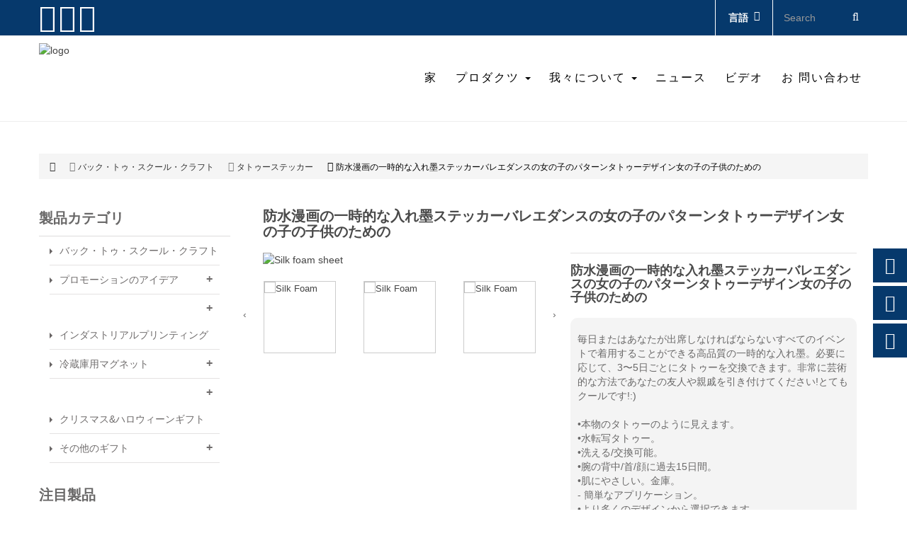

--- FILE ---
content_type: text/html;charset=UTF-8
request_url: https://ja.yhesticker.com/product/waterproof-cartoon-temporary-tattoos-sticker-with-ballet-dance-girls-pattern-tattoo-design-for-girls.html
body_size: 17871
content:
<!-- System:Digood Glocalsite v3 | Guid:55p6lRDlW-6WzxloEz4DLN | Package ExpiredAt:2024-08-16 | CachedAt:2024-11-03T02:00:18.000Z --><!-- Cache:55p6lRDlW-6WzxloEz4DLN/en-ja/8773f071b2c7f1a35a40f709401ecf0e--><!DOCTYPE html><!-- Status:Get | System:DigoodCMS(V5)[FrontCDN] | DomainType:TEST | RequestTime:2024-10-29 13:41:15 --><!-- 放到header.php --><html lang="ja" dir="ltr"><head>

    <meta charset="UTF-8">
    <meta http-equiv="X-UA-Compatible" content="IE=edge,chrome=1">
    <meta name="viewport" content="width=device-width,initial-scale=1,minimum-scale=1,maximum-scale=1,user-scalable=no">
    <!-- SEO BEGIN --><title>バレエダンスの女の子のタトゥーステッカー|女の子のためのタトゥーデザイン|YHクラフト...</title>
    <link rel="alternate" hreflang="en" href="https://ja.yhesticker.com/product/waterproof-cartoon-temporary-tattoos-sticker-with-ballet-dance-girls-pattern-tattoo-design-for-girls.html">
    <link rel="alternate" hreflang="es" href="https://es.yhesticker.com/product/waterproof-cartoon-temporary-tattoos-sticker-with-ballet-dance-girls-pattern-tattoo-design-for-girls.html">
    <link rel="alternate" hreflang="fr" href="https://fr.yhesticker.com/product/waterproof-cartoon-temporary-tattoos-sticker-with-ballet-dance-girls-pattern-tattoo-design-for-girls.html">
    <link rel="alternate" hreflang="de" href="https://de.yhesticker.com/product/waterproof-cartoon-temporary-tattoos-sticker-with-ballet-dance-girls-pattern-tattoo-design-for-girls.html">
    <link rel="alternate" hreflang="pt" href="https://pt.yhesticker.com/product/waterproof-cartoon-temporary-tattoos-sticker-with-ballet-dance-girls-pattern-tattoo-design-for-girls.html">
    <link rel="alternate" hreflang="ru" href="https://ru.yhesticker.com/product/waterproof-cartoon-temporary-tattoos-sticker-with-ballet-dance-girls-pattern-tattoo-design-for-girls.html">
    <link rel="alternate" hreflang="nl" href="https://nl.yhesticker.com/product/waterproof-cartoon-temporary-tattoos-sticker-with-ballet-dance-girls-pattern-tattoo-design-for-girls.html">
    <link rel="alternate" hreflang="ca" href="https://ca.yhesticker.com/product/waterproof-cartoon-temporary-tattoos-sticker-with-ballet-dance-girls-pattern-tattoo-design-for-girls.html">
    <link rel="alternate" hreflang="hr" href="https://hr.yhesticker.com/product/waterproof-cartoon-temporary-tattoos-sticker-with-ballet-dance-girls-pattern-tattoo-design-for-girls.html">
    <link rel="alternate" hreflang="cs" href="https://cs.yhesticker.com/product/waterproof-cartoon-temporary-tattoos-sticker-with-ballet-dance-girls-pattern-tattoo-design-for-girls.html">
    <link rel="alternate" hreflang="lv" href="https://lv.yhesticker.com/product/waterproof-cartoon-temporary-tattoos-sticker-with-ballet-dance-girls-pattern-tattoo-design-for-girls.html">
    <link rel="alternate" hreflang="lt" href="https://lt.yhesticker.com/product/waterproof-cartoon-temporary-tattoos-sticker-with-ballet-dance-girls-pattern-tattoo-design-for-girls.html">
    <link rel="alternate" hreflang="ar" href="https://ar.yhesticker.com/product/waterproof-cartoon-temporary-tattoos-sticker-with-ballet-dance-girls-pattern-tattoo-design-for-girls.html">
    <link rel="alternate" hreflang="ja" href="https://ja.yhesticker.com/product/waterproof-cartoon-temporary-tattoos-sticker-with-ballet-dance-girls-pattern-tattoo-design-for-girls.html">
    <link rel="alternate" hreflang="ko" href="https://ko.yhesticker.com/product/waterproof-cartoon-temporary-tattoos-sticker-with-ballet-dance-girls-pattern-tattoo-design-for-girls.html">
    <link rel="alternate" hreflang="it" href="https://it.yhesticker.com/product/waterproof-cartoon-temporary-tattoos-sticker-with-ballet-dance-girls-pattern-tattoo-design-for-girls.html">
    <link rel="alternate" hreflang="ms" href="https://ms.yhesticker.com/product/waterproof-cartoon-temporary-tattoos-sticker-with-ballet-dance-girls-pattern-tattoo-design-for-girls.html">
    <link rel="alternate" hreflang="th" href="https://th.yhesticker.com/product/waterproof-cartoon-temporary-tattoos-sticker-with-ballet-dance-girls-pattern-tattoo-design-for-girls.html">
    <link rel="alternate" hreflang="ro" href="https://ro.yhesticker.com/product/waterproof-cartoon-temporary-tattoos-sticker-with-ballet-dance-girls-pattern-tattoo-design-for-girls.html">
    <link rel="alternate" hreflang="mt" href="https://mt.yhesticker.com/product/waterproof-cartoon-temporary-tattoos-sticker-with-ballet-dance-girls-pattern-tattoo-design-for-girls.html">
    <link rel="alternate" hreflang="no" href="https://no.yhesticker.com/product/waterproof-cartoon-temporary-tattoos-sticker-with-ballet-dance-girls-pattern-tattoo-design-for-girls.html">
    <link rel="alternate" hreflang="sv" href="https://sv.yhesticker.com/product/waterproof-cartoon-temporary-tattoos-sticker-with-ballet-dance-girls-pattern-tattoo-design-for-girls.html">
    <link rel="alternate" hreflang="sk" href="https://sk.yhesticker.com/product/waterproof-cartoon-temporary-tattoos-sticker-with-ballet-dance-girls-pattern-tattoo-design-for-girls.html">
    <link rel="alternate" hreflang="sl" href="https://sl.yhesticker.com/product/waterproof-cartoon-temporary-tattoos-sticker-with-ballet-dance-girls-pattern-tattoo-design-for-girls.html">
    <link rel="alternate" hreflang="tr" href="https://tr.yhesticker.com/product/waterproof-cartoon-temporary-tattoos-sticker-with-ballet-dance-girls-pattern-tattoo-design-for-girls.html">
    <link rel="alternate" hreflang="hi" href="https://hi.yhesticker.com/product/waterproof-cartoon-temporary-tattoos-sticker-with-ballet-dance-girls-pattern-tattoo-design-for-girls.html">
    <link rel="alternate" hreflang="vi" href="https://vi.yhesticker.com/product/waterproof-cartoon-temporary-tattoos-sticker-with-ballet-dance-girls-pattern-tattoo-design-for-girls.html">
    <link rel="alternate" hreflang="et" href="https://et.yhesticker.com/product/waterproof-cartoon-temporary-tattoos-sticker-with-ballet-dance-girls-pattern-tattoo-design-for-girls.html">
    <link rel="alternate" hreflang="sw" href="https://sw.yhesticker.com/product/waterproof-cartoon-temporary-tattoos-sticker-with-ballet-dance-girls-pattern-tattoo-design-for-girls.html">
    <link rel="alternate" hreflang="ur" href="https://ur.yhesticker.com/product/waterproof-cartoon-temporary-tattoos-sticker-with-ballet-dance-girls-pattern-tattoo-design-for-girls.html">
    <link rel="alternate" hreflang="uk" href="https://uk.yhesticker.com/product/waterproof-cartoon-temporary-tattoos-sticker-with-ballet-dance-girls-pattern-tattoo-design-for-girls.html">
    <link rel="alternate" hreflang="iw" href="https://iw.yhesticker.com/product/waterproof-cartoon-temporary-tattoos-sticker-with-ballet-dance-girls-pattern-tattoo-design-for-girls.html">
    <link rel="alternate" hreflang="el" href="https://el.yhesticker.com/product/waterproof-cartoon-temporary-tattoos-sticker-with-ballet-dance-girls-pattern-tattoo-design-for-girls.html">
    <link rel="alternate" hreflang="hu" href="https://hu.yhesticker.com/product/waterproof-cartoon-temporary-tattoos-sticker-with-ballet-dance-girls-pattern-tattoo-design-for-girls.html">
    <link rel="alternate" hreflang="bs" href="https://bs.yhesticker.com/product/waterproof-cartoon-temporary-tattoos-sticker-with-ballet-dance-girls-pattern-tattoo-design-for-girls.html">
    <link rel="alternate" hreflang="fa" href="https://fa.yhesticker.com/product/waterproof-cartoon-temporary-tattoos-sticker-with-ballet-dance-girls-pattern-tattoo-design-for-girls.html">
    <link rel="alternate" hreflang="da" href="https://da.yhesticker.com/product/waterproof-cartoon-temporary-tattoos-sticker-with-ballet-dance-girls-pattern-tattoo-design-for-girls.html">
    <link rel="alternate" hreflang="fi" href="https://fi.yhesticker.com/product/waterproof-cartoon-temporary-tattoos-sticker-with-ballet-dance-girls-pattern-tattoo-design-for-girls.html">
    <link rel="alternate" hreflang="id" href="https://id.yhesticker.com/product/waterproof-cartoon-temporary-tattoos-sticker-with-ballet-dance-girls-pattern-tattoo-design-for-girls.html">
    <link rel="alternate" hreflang="bg" href="https://bg.yhesticker.com/product/waterproof-cartoon-temporary-tattoos-sticker-with-ballet-dance-girls-pattern-tattoo-design-for-girls.html">
    <link rel="alternate" hreflang="pl" href="https://pl.yhesticker.com/product/waterproof-cartoon-temporary-tattoos-sticker-with-ballet-dance-girls-pattern-tattoo-design-for-girls.html">
 
<meta name="keywords" content="Tattoos Sticker With Ballet Dance Girls"> 
<meta name="description" content="YH Craft are tattoo sticker company to make Tattoos Sticker With Ballet Dance Girls  ,which focus on manufacturing and supplying henna sticker tattoo , puffy sticker ,Rhinestone sticker, Epoxy stickers and some printing gifts . "> 
<meta property="og:type" content="website"> 
<meta property="og:title" content="Sticker manufacturer : Stickers|Custom stickers|Fridge magnet |Sticker printing"> 
<meta property="og:site_name" content="Sticker manufacturer : Stickers|Custom stickers|Fridge magnet |Sticker printing"> 
<meta property="og:description" content="High-quality temporary tattoos that can be worn every day or in every event that you have to attend to. You can replace your tattoo every 3-5 days if ..."> 
<meta property="og:url" content="https://ja.yhesticker.com/product/waterproof-cartoon-temporary-tattoos-sticker-with-ballet-dance-girls-pattern-tattoo-design-for-girls.html"> 
<meta property="og:image" content="//qiniu.digood-assets-fallback.work/711/image_1639722481_未标题-2.jpg"> 
<meta property="og:name" content="Waterproof Cartoon Temporary Tattoos Sticker With Ballet Dance Girls Pattern Tattoo Design For Girls Children"> 
<link rel="shortcut icon" href="//qiniu.digood-assets-fallback.work/711/image_1623911960_Logo-2.png"> 
<meta name="author" content="DigoodCMS"> 
<!-- SEO END --> 

    <meta name="ahrefs-site-verification" content="3594aa72f2281fd2fdba2c71f6e3d5699a6adbc1b2d6798fcdbea783686761b7">
    
    <!-- <link rel="stylesheet" type="text/css"
        href="https://v4-assets.goalsites.com/peng/theme/21138492/v1/assets/css/bootstrap.css"> -->
        <link rel="stylesheet" href="//v4-assets.goalsites.com/xujunxiong/client/yonghe/new.min.css">
    
    <!-- <link rel="stylesheet" href="https://cdn.jsdelivr.net/gh/fancyapps/fancybox@3.5.7/dist/jquery.fancybox.min.css" /> -->
    <link rel="stylesheet" href="https://v7-dashboard-assets.digoodcms.com/fancybox/3.5.7/jquery.fancybox.min.css">
    
    <link rel="stylesheet" href="https://v7-dashboard-assets.digoodcms.com/bootstrap/3.3.7/dist/css/bootstrap.min.css">
        
    <link rel="stylesheet" href="//v4-assets.goalsites.com/xujunxiong/client/yonghe/csss/css.min.css">
    
    
        
    
    <link rel="preload" as="image" href="//qiniu.digood-assets-fallback.work/711/image_1623911777_2-(1).jpg?imageView2/1/w/1920/h/700/format/webp">
    <link href="//fonts.googleapis.com/css?family=Anton%7CBungee+Inline%7CLakki+Reddy%7CMontserrat&display=swap" rel="preload" as="font">

    <!--脚本文件-->
        
    
    <!-- <script src="//v4-assets.goalsites.com/yan/jinfang/imgs/shanks.js?111"></script> -->

    <!-- HTML5 shimand Respond.js for IE8 support of HTML5 elementsand media queries -->
    <!--[if lt IE 9]>
    <script src="https://cdn.staticfile.org/html5shiv/3.7.3/html5shiv.min.js"></script>
    <script src="https://cdn.staticfile.org/respond.js/1.4.2/respond.min.js"></script>
    <![endif]-->


    <style>
    * {
        font-family: 'Verdana', sans-serif !important;
        word-break: break-word;
    }
    :root{
        --main-theme-color:#06396c;
    }
    img {
        width: auto;
        height: auto;
    }
    .top_menu > ul > li > a:before, .top_menu .stickUpHolder > ul > li > a:before,
    .top_menu > ul > li > a:after, .top_menu .stickUpHolder > ul > li > a:after{
        border-color: var(--main-theme-color);
    }
    .fa {
        font-family: FontAwesome !important;
    }
    .media .p-right a:last-child,ul.xiala li:hover{
        background: var(--main-theme-color) !important;
    }
    .top_menu > ul > li ul li > a{
        color: var(--main-theme-color);
    }
    
    .chuxian ul li:hover ul{
        margin-top: 0;
    }
    
    .res-img img {
        height: auto !important;
        max-width: 100% !important;
    }
    
    .top_menu>ul>li ul{
        width: 100%;
    }
    .clamp {
        display: -webkit-box;
        -webkit-box-orient: vertical;
        overflow: hidden;
        text-overflow: ellipsis;
        line-clamp: 1;
        -webkit-line-clamp: 1;
    }

    .clamp2 {
        line-clamp: 2;
        -webkit-line-clamp: 2;
    }

    .clamp3 {
        line-clamp: 3;
        -webkit-line-clamp: 3;
    }

    .clamp4 {
        line-clamp: 4;
        -webkit-line-clamp: 4;
    }

    .clamp5 {
        line-clamp: 5;
        -webkit-line-clamp: 5;
    }

    a {
        transition: all 0.5s;
    }

    .top_menu > ul > li ul li > a{
        white-space: nowrap;
    }

    ul.xiala > li{
        padding: 0 16px;
    }

    .top_menu>ul>li ul{
        width: auto;
    }

    a:focus,
    a:hover {
        color: var(--main-theme-color);
    }

    .btn-primary {
        color: #fff;
        background-color: var(--main-theme-color);
        border-color: var(--main-theme-color);
    }
    button:hover:not([disabled]),
    button:active,
    button:active:focus,
    button:focus,
    .button:hover:not([disabled]),
    .button:active,
    .button:active:focus,
    .button:focus,
    .btn:hover:not([disabled]),
    .btn:active,
    .btn:active:focus,
    .btn:focus,
    .btn.btn-default:hover:not([disabled]),
    .btn.btn-default:active,
    .btn.btn-default:active:focus,
    .btn.btn-default:focus,
    .button.btn-default:hover:not([disabled]),
    .button.btn-default:active,
    .button.btn-default:active:focus,
    .button.btn-default:focus{
        color: #000;
    }
    .btn-primary:hover {
        color: #000;
        background-color: var(--main-theme-color);
        border-color: var(--main-theme-color);
    }

    .btn-primary.active,
    .btn-primary:active,
    .open>.dropdown-toggle.btn-primary {
        color: #fff;
        background-color: var(--main-theme-color);
        border-color: var(--main-theme-color);
    }

    .btn-primary.focus,
    .btn-primary:focus {
        color: #fff;
        background-color: var(--main-theme-color);
        border-color: var(--main-theme-color);
    }

    .btn-primary.active.focus,
    .btn-primary.active:focus,
    .btn-primary.active:hover,
    .btn-primary:active.focus,
    .btn-primary:active:focus,
    .btn-primary:active:hover,
    .open>.dropdown-toggle.btn-primary.focus,
    .open>.dropdown-toggle.btn-primary:focus,
    .open>.dropdown-toggle.btn-primary:hover {
        color: #fff;
        background-color: var(--main-theme-color);
        border-color: var(--main-theme-color);
    }

    .nav_menu .currentLoc a {
        color: #fff;
    }

    .nav_menu .currentLoc>a {
        color: var(--main-theme-color);
    }

    .chuxian:hover>ul {
        display: block;
        transition: all 1s;
        margin-top: 12px;
    }
    header .nav {
        background: var(--main-theme-color);
    }
    .flaticon i{
        color: #fff;
    }
    #languages-block-top div.current,#tmsearch{
        color: #fff;
        border-left: 1px solid #fff;
    }
    #languages-block-top div.current:hover{color:#333;}
    .scroll_to_top {
        position: fixed;
        right: 15px;
        z-index: 999;
        width: 50px;
        height: 50px;
        background: -o-linear-gradient(135deg, #ff5e15, #ff9b6e);
        background: linear-gradient(135deg, #ff5e15, #ff9b6e);
        display: -webkit-box;
        display: -webkit-flex;
        display: -ms-flexbox;
        display: flex;
        -webkit-box-pack: center;
        -webkit-justify-content: center;
        -ms-flex-pack: center;
        justify-content: center;
        -webkit-box-align: center;
        -webkit-align-items: center;
        -ms-flex-align: center;
        align-items: center;
        color: white;
        font-size: 30px;
        border-radius: 50px;
        cursor: pointer;
        bottom: -50px;
        -webkit-transition: all 0.5s;
        -o-transition: all 0.5s;
        transition: all 0.5s;
        visibility: hidden;
        opacity: 0;
    }
    .product-name span{
        text-transform:unset;
    }
    .dropdownx{
        transform: rotateZ(0deg);
        right: 0px;
        position: absolute;
        color: #666;
        font-style: normal;
        padding: 0px 10px;
        height: 46px;
        line-height: 46px;
        display: inline-block;
        font-size: 20px;
        top: 0;
    }
    .top{    background: #fff !important;
            border-top: 1px solid #eee;
            border-bottom: 1px solid #eee;
        
    }
    .top_menu>ul>li>a, .top_menu .stickUpHolder>ul>li>a{
        color: #000;
    }
    .breadcrumb>li+li:before{
        content: unset !important;
    }
    .breadcrumb li h6{
        margin: 5px 0 0 0;
        display: inline-block;
    }
    @media only screen and (min-width: 768px) {
        .lang_dropdown .dropdown-menu {
            right: 0;
            left: auto;
        }
    }

    /* RTL */

    [dir="rtl"] .nav_menu li ul li ul {
        left: auto;
        right: 100%;
    }

    [dir="rtl"] .mobile-nav .mobile-nav-list li i {
        right: auto;
        left: 0;
    }

    [dir="rtl"] .header_contact_list li {
        margin-right: 0;
        margin-left: 60px;
    }

    [dir="rtl"] .header_contact_list li:last-child {
        margin-right: 0;
        margin-left: 0;
    }

    [dir="rtl"] .header_contact_list li .fa {
        margin-right: 0;
        margin-left: 10px;
    }

    [dir="rtl"] .nav_menu>li:first-child {
        margin-left: 0;
        margin-right: 0;
    }

    [dir="rtl"] .nav_menu>li {
        margin-left: 0;
        margin-right: 30px;
    }

    [dir="rtl"] .searchbox {
        margin-left: 0;
        margin-right: 70px;
    }

    [dir="rtl"] .fa-angle-double-right:before {
        content: "\f100";
    }

    [dir="rtl"] .search_g_box {
        right: auto;
        left: 0;
    }

    [dir="rtl"] .search_g_box form input {
        border-radius: 0px 3px 3px 0px;
        border-right: 2px solid #777;
    }

    [dir="rtl"] .search_g_box form button {
        border-radius: 3px 0px 0px 3px;
    }


    /* Fixed header.*/

    .sticky-enabled.sticky-header {
        position: fixed !important;
        top: 0px !important;
        width: 100% !important;
        /*position: fixed;
            top: 0;
            width: 100%;*/
        left: 0;
        -webkit-box-shadow: 0 0 42px 0 rgba(0, 0, 0, 0.08);
        box-shadow: 0 0 42px 0 rgba(0, 0, 0, 0.08);
        -webkit-animation: smoothScroll 1s forwards;
        animation: smoothScroll 1s forwards;
        z-index: 999;

    }



    @-webkit-keyframes smoothScroll {
        0% {
            -webkit-transform: translateY(-40px);
            transform: translateY(-40px);
        }

        100% {
            -webkit-transform: translateY(0px);
            transform: translateY(0px);
        }
    }

    @keyframes smoothScroll {
        0% {
            -webkit-transform: translateY(-40px);
            transform: translateY(-40px);
        }

        100% {
            -webkit-transform: translateY(0px);
            transform: translateY(0px);
        }
    }

    .nav_menu>li>a {
        color: #666;
    }



    .sticky-enabled.sticky-header {
        background-color: #fff;
    }

    .sticky-enabled.sticky-header .nav_menu>li>a {
        color: #666;
    }

    .sticky-enabled.sticky-header .nav_menu>li:hover>a {
        color: var(--main-theme-color);
    }

    .sticky-enabled.sticky-header .nav_menu li ul li {
        background-color: #666;
    }

    .sticky-enabled.sticky-header .nav_menu li ul li:hover>a {
        color: white;
    }

    .sticky-enabled.sticky-header .searchbox>i {
        color: #666;
    }

    .sticky-enabled.sticky-header .nav_menu .currentLoc a {
        color: var(--main-theme-color);
    }

    .sticky-enabled.sticky-header .m-switch {
        color: #666;
    }

    /* Fixed header.*/

    .breadcrumb_nav_img {
        height: 300px;
    }

    .breadcrumb_nav_box .fa.fa-home {
        color: #666;
    }

    .breadcrumb_nav_box a {
        color: var(--main-theme-color);
        text-decoration: none;
        font-weight: 600;
    }

    .breadcrumb_nav_box .breadcrumb_nav_position {
        text-transform: none;
    }

    .breadcrumb_nav_box span {
        text-transform: capitalize;
    }

    .breadcrumb_nav_wrap {
        padding: 13px 0;
        background-color: #ECECEC;
    }

    .breadcrumb_nav_list {
        margin: 0;
        padding: 0;
        display: flex;
        flex-wrap: wrap;
    }

    .breadcrumb_nav_list li {
        margin: 0;
        padding: 0;
        list-style: none;
        margin-right: 10px;
    }

    .breadcrumb_nav_list li a {
        text-transform: capitalize;
    }

    .breadcrumb_nav_list li a:hover {
        color: var(--main-theme-color);
    }

    .breadcrumb_nav_list li i {
        margin-right: 4px;
    }

    [dir="rtl"] .breadcrumb_nav_list li i {
        margin-right: 0;
        margin-left: 4px;
    }

    [dir="rtl"] .breadcrumb_nav_list li {
        margin-left: 10px;
    }

        .dropdownx{
            display:none;
    }
    #livechat{
        background: #444;
    }
    .top_menu>ul>li:hover>a,
    .top_menu>ul>li.sfHover>a,
    .top_menu>ul>li.sfHoverForce>a,
    .top_menu>ul>li>a:hover,
    .top_menu .stickUpHolder>ul>li:hover>a,
    .top_menu .stickUpHolder>ul>li.sfHover>a,
    .top_menu .stickUpHolder>ul>li.sfHoverForce>a,
    .top_menu .stickUpHolder>ul>li>a:hover{
        color: #444;
    }
    #languages-block-top div.current{
        white-space: nowrap;
    }
    [dir='ltr'] div#header_logo{
        width: 25%;
    }
    #page{
        overflow: unset !important;
    }
    @media screen and (max-width:767px){
        .dropdownx{
            display:block;
        }
        .xiala{
            position: unset !important;
        }
    }
    
    @media screen and (max-width:450px){
        
        .logo {
            height: 70px !important;
        }
        
    }
    
    
    .onlineservice_box{
        position: fixed;
        right: 0;
        bottom: 200px;
        z-index: 999;
    }
    .onlineservice_box li.onlineservice_li {
        width: 48px;
        height: 48px;
        position: relative;
        text-align: center;
        margin-bottom: 5px;
    }
    .onlineservice_box li.onlineservice_li .onlineservice_icon{
        color: #fff !important;
        font-size: 24px;
        line-height: 48px;
        background-color: var(--main-theme-color);
        display: block;
    }
    .onlineservice_box li.onlineservice_li .onlineservice_icon:hover{
        background-color: #525252;
    }
    .onlineservice_box .onlineservice_tips {
        padding: 5px 8px;
        background-color: #fff;
        border: 1px solid #ccc;
        border-radius: 4px;
        position: absolute;
        right: 58px;
        top: 6px;
        -webkit-transform: rotateX(90deg);
        transform: rotateX(90deg);
        -webkit-transition: all .4s;
        transition: all .4s;
    }
    .onlineservice_box .onlineservice_tips:after {
        content: "";
        display: inline-block;
        width: 10px;
        height: 10px;
        border: 1px solid #ccc;
        border-color: transparent #ccc #ccc transparent;
        -webkit-transform: rotate(-45deg);
        transform: rotate(-45deg);
        position: absolute;
        right: -6px;
        top: 10px;
        background-color: #fff;
    }
    .onlineservice_box>li:hover .onlineservice_tips {
        -webkit-transform: rotateX(0);
        transform: rotateX(0);
    }
    .onlineservice_box .onlineservice_tips li {
        width: auto;
        height: auto;
        white-space: nowrap;
    }
    .onlineservice_box .onlineservice_tips li a {
        display: block;
        min-height: 22px;
        text-align: center;
        line-height: 22px;
        color: #737578;
        font-size: 15px;
    }
    .onlineservice_box .onlineservice_tips li a:hover{
        color: var(--main-theme-color);
    }
    
    </style>
<!-- Google tag (gtag.js) -->
<script async="" src="https://www.googletagmanager.com/gtag/js?id=G-NCWSX448YY"></script>
<script>
  window.dataLayer = window.dataLayer || [];
  function gtag(){dataLayer.push(arguments);}
  gtag('js', new Date());

  gtag('config', 'G-NCWSX448YY');
</script>
</head>



<body id="index" class="index hide-left-column hide-right-column lang_ru  one-column" style="width:100%;overflow-x:hidden;">
    <!--END block for older internet explorer-->
    <div id="page">
        <div id="preloader" style="display: none;">
            <div class="cssload-dots"></div>
        </div>
        <!-- #preloader -->
        <div class="header-container">
            <header id="header">
                <div class="nav">
                    <div class="container">
                        <div class="row">
                            <nav>
                                <div id="tmsearch" class="clearfix">
                                    <form id="tmsearchbox" method="GET" action="/search/products">
                                        <input class="tm_search_query form-control ac_input" type="text" id="tm_search_query" name="keyword" placeholder="Search" required="">
                                        <button type="submit" name="tm_submit_search" class="btn btn-default button-search">
                                            <span>捜索</span> <i class="fa fa-search" aria-hidden="true" style="color:white;font-size: 16px;"></i>
                                        </button>
                                    </form>
                                </div>
                                <!-- MODULE Block cart -->
                                <div id="layer_cart">
                                    <div class="clearfix"></div>
                                    <div class="crossseling"></div>
                                </div>
                                <!-- #layer_cart -->
                                <div class="layer_cart_overlay"></div>

                                <!-- /MODULE Block cart -->
                                <!-- Block currencies module -->

                                <!-- /Block currencies module -->
                                
                                <!-- Block languages module -->  
				  <div id="languages-block-top" class="languages-block">
					<div class="current">
					  <span>言語<i class="fa fa-sort-desc" aria-hidden="true" style="float:right;position: relative;z-index: 2"></i> 
					  </span>
					</div>
					<ul id="first-languages" class="languages-block_ul toogle_content" style="height:582px;overflow:auto;">
                                            					  <li>
						<a class="dropdown-item notranslate noproxy" href="https://www.yhesticker.com">
                            <i class="flag-icon flag-icon-gb"></i>
                            English                        </a>
					  </li>
					                          					  <li>
						<a class="dropdown-item notranslate noproxy" href="http://es.yhesticker.com">
                            <i class="flag-icon flag-icon-es"></i>
                            Español                        </a>
					  </li>
					                          					  <li>
						<a class="dropdown-item notranslate noproxy" href="http://fr.yhesticker.com">
                            <i class="flag-icon flag-icon-fr"></i>
                            Français                        </a>
					  </li>
					                          					  <li>
						<a class="dropdown-item notranslate noproxy" href="http://de.yhesticker.com">
                            <i class="flag-icon flag-icon-de"></i>
                            Deutsch                        </a>
					  </li>
					                          					  <li>
						<a class="dropdown-item notranslate noproxy" href="http://pt.yhesticker.com">
                            <i class="flag-icon flag-icon-pt"></i>
                            Português                        </a>
					  </li>
					                          					  <li>
						<a class="dropdown-item notranslate noproxy" href="http://ru.yhesticker.com">
                            <i class="flag-icon flag-icon-ru"></i>
                            Pусский                        </a>
					  </li>
					                          					  <li>
						<a class="dropdown-item notranslate noproxy" href="http://nl.yhesticker.com">
                            <i class="flag-icon flag-icon-nl"></i>
                            Nederlands                        </a>
					  </li>
					                          					  <li>
						<a class="dropdown-item notranslate noproxy" href="http://ca.yhesticker.com">
                            <i class="flag-icon flag-icon-ad"></i>
                            Català                        </a>
					  </li>
					                          					  <li>
						<a class="dropdown-item notranslate noproxy" href="http://hr.yhesticker.com">
                            <i class="flag-icon flag-icon-hr"></i>
                            Hrvatski                        </a>
					  </li>
					                          					  <li>
						<a class="dropdown-item notranslate noproxy" href="http://cs.yhesticker.com">
                            <i class="flag-icon flag-icon-cz"></i>
                            čeština                        </a>
					  </li>
					                          					  <li>
						<a class="dropdown-item notranslate noproxy" href="http://lv.yhesticker.com">
                            <i class="flag-icon flag-icon-lv"></i>
                            Latvijā                        </a>
					  </li>
					                          					  <li>
						<a class="dropdown-item notranslate noproxy" href="http://lt.yhesticker.com">
                            <i class="flag-icon flag-icon-lt"></i>
                            Lietuvos                        </a>
					  </li>
					                          					  <li>
						<a class="dropdown-item notranslate noproxy" href="http://ar.yhesticker.com">
                            <i class="flag-icon flag-icon-sa"></i>
                            اللغة العربية                        </a>
					  </li>
					                          					  <li>
						<a class="dropdown-item notranslate noproxy" href="http://ja.yhesticker.com">
                            <i class="flag-icon flag-icon-jp"></i>
                            日本語                        </a>
					  </li>
					                          					  <li>
						<a class="dropdown-item notranslate noproxy" href="http://ko.yhesticker.com">
                            <i class="flag-icon flag-icon-kr"></i>
                            한국어                        </a>
					  </li>
					                          					  <li>
						<a class="dropdown-item notranslate noproxy" href="http://it.yhesticker.com">
                            <i class="flag-icon flag-icon-it"></i>
                            Italiano                        </a>
					  </li>
					                          					  <li>
						<a class="dropdown-item notranslate noproxy" href="http://ms.yhesticker.com">
                            <i class="flag-icon flag-icon-my"></i>
                            Melayu                        </a>
					  </li>
					                          					  <li>
						<a class="dropdown-item notranslate noproxy" href="http://th.yhesticker.com">
                            <i class="flag-icon flag-icon-th"></i>
                            ภาษาไทย                        </a>
					  </li>
					                          					  <li>
						<a class="dropdown-item notranslate noproxy" href="http://ro.yhesticker.com">
                            <i class="flag-icon flag-icon-ro"></i>
                            Română                        </a>
					  </li>
					                          					  <li>
						<a class="dropdown-item notranslate noproxy" href="http://mt.yhesticker.com">
                            <i class="flag-icon flag-icon-mt"></i>
                            Malti                        </a>
					  </li>
					                          					  <li>
						<a class="dropdown-item notranslate noproxy" href="http://no.yhesticker.com">
                            <i class="flag-icon flag-icon-no"></i>
                            Norsk                        </a>
					  </li>
					                          					  <li>
						<a class="dropdown-item notranslate noproxy" href="http://sv.yhesticker.com">
                            <i class="flag-icon flag-icon-se"></i>
                            Svenska                        </a>
					  </li>
					                          					  <li>
						<a class="dropdown-item notranslate noproxy" href="http://sk.yhesticker.com">
                            <i class="flag-icon flag-icon-sk"></i>
                            slovenský                        </a>
					  </li>
					                          					  <li>
						<a class="dropdown-item notranslate noproxy" href="http://sl.yhesticker.com">
                            <i class="flag-icon flag-icon-si"></i>
                            Slovenščina                        </a>
					  </li>
					                          					  <li>
						<a class="dropdown-item notranslate noproxy" href="http://tr.yhesticker.com">
                            <i class="flag-icon flag-icon-tr"></i>
                            Türk                        </a>
					  </li>
					                          					  <li>
						<a class="dropdown-item notranslate noproxy" href="http://hi.yhesticker.com">
                            <i class="flag-icon flag-icon-in"></i>
                            हिंदी                        </a>
					  </li>
					                          					  <li>
						<a class="dropdown-item notranslate noproxy" href="http://vi.yhesticker.com">
                            <i class="flag-icon flag-icon-vn"></i>
                            Tiếng Việt                        </a>
					  </li>
					                          					  <li>
						<a class="dropdown-item notranslate noproxy" href="http://et.yhesticker.com">
                            <i class="flag-icon flag-icon-ee"></i>
                            Eesti                        </a>
					  </li>
					                          					  <li>
						<a class="dropdown-item notranslate noproxy" href="http://sw.yhesticker.com">
                            <i class="flag-icon flag-icon-tz"></i>
                            Kiswahili                        </a>
					  </li>
					                          					  <li>
						<a class="dropdown-item notranslate noproxy" href="http://ur.yhesticker.com">
                            <i class="flag-icon flag-icon-pk"></i>
                            اردو                        </a>
					  </li>
					                          					  <li>
						<a class="dropdown-item notranslate noproxy" href="http://uk.yhesticker.com">
                            <i class="flag-icon flag-icon-ua"></i>
                            Український                        </a>
					  </li>
					                          					  <li>
						<a class="dropdown-item notranslate noproxy" href="http://iw.yhesticker.com">
                            <i class="flag-icon flag-icon-il"></i>
                            עִברִית                        </a>
					  </li>
					                          					  <li>
						<a class="dropdown-item notranslate noproxy" href="http://el.yhesticker.com">
                            <i class="flag-icon flag-icon-gr"></i>
                            ελληνικά                        </a>
					  </li>
					                          					  <li>
						<a class="dropdown-item notranslate noproxy" href="http://hu.yhesticker.com">
                            <i class="flag-icon flag-icon-hu"></i>
                            Magyar                        </a>
					  </li>
					                          					  <li>
						<a class="dropdown-item notranslate noproxy" href="http://bs.yhesticker.com">
                            <i class="flag-icon flag-icon-ba"></i>
                            Bosanski                        </a>
					  </li>
					                          					  <li>
						<a class="dropdown-item notranslate noproxy" href="http://fa.yhesticker.com">
                            <i class="flag-icon flag-icon-ir"></i>
                            فارسی                        </a>
					  </li>
					                          					  <li>
						<a class="dropdown-item notranslate noproxy" href="http://da.yhesticker.com">
                            <i class="flag-icon flag-icon-dk"></i>
                            Danske                        </a>
					  </li>
					                          					  <li>
						<a class="dropdown-item notranslate noproxy" href="http://fi.yhesticker.com">
                            <i class="flag-icon flag-icon-fi"></i>
                            Suomi                        </a>
					  </li>
					                          					  <li>
						<a class="dropdown-item notranslate noproxy" href="http://id.yhesticker.com">
                            <i class="flag-icon flag-icon-id"></i>
                            bahasa Indonesia                        </a>
					  </li>
					                          					  <li>
						<a class="dropdown-item notranslate noproxy" href="http://bg.yhesticker.com">
                            <i class="flag-icon flag-icon-bg"></i>
                            български                        </a>
					  </li>
					                          					  <li>
						<a class="dropdown-item notranslate noproxy" href="http://pl.yhesticker.com">
                            <i class="flag-icon flag-icon-pl"></i>
                            Polskie                        </a>
					  </li>
					  					</ul>
				  </div>
				  <!-- /Block languages module --> 
                                
                                <style>
                                    .flaticon {
                                        position: absolute;
                                        float: left;
                                        max-width: 150px;
                                        width: 150px;
                                        max-height: 50px;
                                        height: 50px;
                                        line-height: 50px;
                                    }

                                    .flaticon>a>img {
                                        width: 32px;
                                        height: 32px;
                                    }
                                    .flaticon i{
                                        font-size: 40px;
                                        line-height: 50px;
                                    }
                                </style>

                                <div class="flaticon hidden-xs">
                                                                        <a href="#">
                                        <i class="fa fa-facebook-square" aria-hidden="true"></i>
                                    </a>
                                                                        
                                                                        <a href="#">
                                        <i class="fa fa-twitter" aria-hidden="true"></i>
                                    </a>
                                                                        
                                                                        <a href="https://www.linkedin.com/in/yhsticker/">
                                        <i class="fa fa-linkedin-square" aria-hidden="true"></i>
                                    </a>
                                       
                                                                        
                                                                    </div>

                                <span class="shop-phone">

                                </span>
                            </nav>
                        </div>
                    </div>
                </div>
                <div class="top">
                    <div class="container">
                        <div class="row">
                            <div id="header_logo">
                                <a href="https://ja.yhesticker.com/">
                                    <img class="logo img-responsive lazy" src="//qiniu.digood-assets-fallback.work/711/image_1624583365_Logo-3.png?imageView2/1/w/275/h/110/format/webp" alt="logo" width="275" height="110" style="height:110px;width:auto;"></a>
                            </div>
                            <!--导航栏-->
                            <div class="top_menu top-level tmmegamenu_item">
                                <div class="menu-title tmmegamenu_item">メニュー</div>
                                <ul class="menu clearfix top-level-menu tmmegamenu_item m_menu_switch">
                                    <li class="top-level-menu-li tmmegamenu_item">
                                        <a class=" top-level-menu-li-a tmmegamenu_item sf-with-ul" href="https://ja.yhesticker.com/">家</a>
                                    </li>
                                                                                                                    
                                                                                                                        <li class=" top-level-menu-li tmmegamenu_item  chuxian" data-toggle="dropdown">
                                                                                    
                                            <a class=" top-level-menu-li-a tmmegamenu_item sf-with-ul aUrl desktop-menu-link hidden-xs hidden-sm" href="https://ja.yhesticker.com/products/all.html" data-link="/products/all.html">プロダクツ                                                <span class=" caret"></span>
                                            </a>
                                           
                                            <a class=" top-level-menu-li-a tmmegamenu_item sf-with-ul aUrl mobile-menu-link visible-xs visible-sm" href="https://ja.yhesticker.com/products/all.html" data-link="/products/all.html">プロダクツ                                            </a>
                                                                                            <i data-flag="false" class="fa fa-angle-down dropdownx  visible-xs" style="transform: rotateZ(180deg); right: 1px;"></i>
                                                                                        
                                            
                                                                                    
                                                                                <ul class="xiala submenu-container clearfix" style="z-index: 2">
                                                                                                                            
                                                                                                                        <li class=" top-level-menu-li tmmegamenu_item  " data-toggle="dropdown">
                                                                                    <a class=" top-level-menu-li-a tmmegamenu_item sf-with-ul aUrl hidden-xs hidden-sm" href="https://ja.yhesticker.com/products/sticker--for-christmas-back-to-school-craft.html" data-link="/products/sticker--for-christmas-back-to-school-craft.html">バック・トゥ・スクール・クラフト                                            </a>
                                            <a class=" top-level-menu-li-a tmmegamenu_item sf-with-ul aUrl mobile-menu-link visible-xs visible-sm" href="https://ja.yhesticker.com/products/sticker--for-christmas-back-to-school-craft.html" data-link="/products/sticker--for-christmas-back-to-school-craft.html">バック・トゥ・スクール・クラフト                                            </a>
                                                                                
                                                                            </li>
                                                                                                                    <li class=" top-level-menu-li tmmegamenu_item  chuxian" data-toggle="dropdown">
                                                                                    <a class=" top-level-menu-li-a tmmegamenu_item sf-with-ul aUrl hidden-xs hidden-sm" href="https://ja.yhesticker.com/products/promotional-ideas-tattoo-sticker.html" data-link="/products/promotional-ideas-tattoo-sticker.html">プロモーションのアイデア                                            </a>
                                            <a class=" top-level-menu-li-a tmmegamenu_item sf-with-ul aUrl mobile-menu-link visible-xs visible-sm" href="https://ja.yhesticker.com/products/promotional-ideas-tattoo-sticker.html" data-link="/products/promotional-ideas-tattoo-sticker.html">プロモーションのアイデア                                            </a>
                                                                                
                                                                                <ul class="xiala submenu-container clearfix" style="z-index: 2">
                                                                                                                            
                                                                                                                        <li class=" top-level-menu-li tmmegamenu_item  " data-toggle="dropdown">
                                                                                    <a class=" top-level-menu-li-a tmmegamenu_item sf-with-ul aUrl hidden-xs hidden-sm" href="https://ja.yhesticker.com/products/loyalty-gifts.html" data-link="/products/loyalty-gifts.html">ロイヤリティギフト                                            </a>
                                            <a class=" top-level-menu-li-a tmmegamenu_item sf-with-ul aUrl mobile-menu-link visible-xs visible-sm" href="https://ja.yhesticker.com/products/loyalty-gifts.html" data-link="/products/loyalty-gifts.html">ロイヤリティギフト                                            </a>
                                                                                
                                                                            </li>
                                                                                                                    <li class=" top-level-menu-li tmmegamenu_item  " data-toggle="dropdown">
                                                                                    <a class=" top-level-menu-li-a tmmegamenu_item sf-with-ul aUrl hidden-xs hidden-sm" href="https://ja.yhesticker.com/products/rewards-hidden-prizes.html" data-link="/products/rewards-hidden-prizes.html">報酬と隠された賞品                                            </a>
                                            <a class=" top-level-menu-li-a tmmegamenu_item sf-with-ul aUrl mobile-menu-link visible-xs visible-sm" href="https://ja.yhesticker.com/products/rewards-hidden-prizes.html" data-link="/products/rewards-hidden-prizes.html">報酬と隠された賞品                                            </a>
                                                                                
                                                                            </li>
                                                                                                                </ul>
                                                                            </li>
                                                                                                                    <li class=" top-level-menu-li tmmegamenu_item  chuxian" data-toggle="dropdown">
                                                                                    <a class=" top-level-menu-li-a tmmegamenu_item sf-with-ul aUrl hidden-xs hidden-sm" href="https://ja.yhesticker.com/products/tattoo-sticker-production-industrial-printing.html" data-link="/products/tattoo-sticker-production-industrial-printing.html">インダストリアルプリンティング                                            </a>
                                            <a class=" top-level-menu-li-a tmmegamenu_item sf-with-ul aUrl mobile-menu-link visible-xs visible-sm" href="https://ja.yhesticker.com/products/tattoo-sticker-production-industrial-printing.html" data-link="/products/tattoo-sticker-production-industrial-printing.html">インダストリアルプリンティング                                            </a>
                                                                                
                                                                                <ul class="xiala submenu-container clearfix" style="z-index: 2">
                                                                                                                            
                                                                                                                        <li class=" top-level-menu-li tmmegamenu_item  " data-toggle="dropdown">
                                                                                    <a class=" top-level-menu-li-a tmmegamenu_item sf-with-ul aUrl hidden-xs hidden-sm" href="https://ja.yhesticker.com/products/labelling.html" data-link="/products/labelling.html">ラベリング                                            </a>
                                            <a class=" top-level-menu-li-a tmmegamenu_item sf-with-ul aUrl mobile-menu-link visible-xs visible-sm" href="https://ja.yhesticker.com/products/labelling.html" data-link="/products/labelling.html">ラベリング                                            </a>
                                                                                
                                                                            </li>
                                                                                                                    <li class=" top-level-menu-li tmmegamenu_item  " data-toggle="dropdown">
                                                                                    <a class=" top-level-menu-li-a tmmegamenu_item sf-with-ul aUrl hidden-xs hidden-sm" href="https://ja.yhesticker.com/products/publishing-houses.html" data-link="/products/publishing-houses.html">出版社                                            </a>
                                            <a class=" top-level-menu-li-a tmmegamenu_item sf-with-ul aUrl mobile-menu-link visible-xs visible-sm" href="https://ja.yhesticker.com/products/publishing-houses.html" data-link="/products/publishing-houses.html">出版社                                            </a>
                                                                                
                                                                            </li>
                                                                                                                    <li class=" top-level-menu-li tmmegamenu_item  " data-toggle="dropdown">
                                                                                    <a class=" top-level-menu-li-a tmmegamenu_item sf-with-ul aUrl hidden-xs hidden-sm" href="https://ja.yhesticker.com/products/packaging.html" data-link="/products/packaging.html">包装                                            </a>
                                            <a class=" top-level-menu-li-a tmmegamenu_item sf-with-ul aUrl mobile-menu-link visible-xs visible-sm" href="https://ja.yhesticker.com/products/packaging.html" data-link="/products/packaging.html">包装                                            </a>
                                                                                
                                                                            </li>
                                                                                                                </ul>
                                                                            </li>
                                                                                                                    <li class=" top-level-menu-li tmmegamenu_item  chuxian" data-toggle="dropdown">
                                                                                    <a class=" top-level-menu-li-a tmmegamenu_item sf-with-ul aUrl hidden-xs hidden-sm" href="https://ja.yhesticker.com/products/fridge-magnet.html" data-link="/products/fridge-magnet.html">冷蔵庫用マグネット                                            </a>
                                            <a class=" top-level-menu-li-a tmmegamenu_item sf-with-ul aUrl mobile-menu-link visible-xs visible-sm" href="https://ja.yhesticker.com/products/fridge-magnet.html" data-link="/products/fridge-magnet.html">冷蔵庫用マグネット                                            </a>
                                                                                
                                                                                <ul class="xiala submenu-container clearfix" style="z-index: 2">
                                                                                                                            
                                                                                                                        <li class=" top-level-menu-li tmmegamenu_item  " data-toggle="dropdown">
                                                                                    <a class=" top-level-menu-li-a tmmegamenu_item sf-with-ul aUrl hidden-xs hidden-sm" href="https://ja.yhesticker.com/products/car-magnet.html" data-link="/products/car-magnet.html">車のマグネット                                            </a>
                                            <a class=" top-level-menu-li-a tmmegamenu_item sf-with-ul aUrl mobile-menu-link visible-xs visible-sm" href="https://ja.yhesticker.com/products/car-magnet.html" data-link="/products/car-magnet.html">車のマグネット                                            </a>
                                                                                
                                                                            </li>
                                                                                                                    <li class=" top-level-menu-li tmmegamenu_item  " data-toggle="dropdown">
                                                                                    <a class=" top-level-menu-li-a tmmegamenu_item sf-with-ul aUrl hidden-xs hidden-sm" href="https://ja.yhesticker.com/products/magnet-bookmark.html" data-link="/products/magnet-bookmark.html">マグネットブックマーク                                            </a>
                                            <a class=" top-level-menu-li-a tmmegamenu_item sf-with-ul aUrl mobile-menu-link visible-xs visible-sm" href="https://ja.yhesticker.com/products/magnet-bookmark.html" data-link="/products/magnet-bookmark.html">マグネットブックマーク                                            </a>
                                                                                
                                                                            </li>
                                                                                                                    <li class=" top-level-menu-li tmmegamenu_item  " data-toggle="dropdown">
                                                                                    <a class=" top-level-menu-li-a tmmegamenu_item sf-with-ul aUrl hidden-xs hidden-sm" href="https://ja.yhesticker.com/products/magnetic-gift.html" data-link="/products/magnetic-gift.html">マグネティックギフト                                            </a>
                                            <a class=" top-level-menu-li-a tmmegamenu_item sf-with-ul aUrl mobile-menu-link visible-xs visible-sm" href="https://ja.yhesticker.com/products/magnetic-gift.html" data-link="/products/magnetic-gift.html">マグネティックギフト                                            </a>
                                                                                
                                                                            </li>
                                                                                                                </ul>
                                                                            </li>
                                                                                                                    <li class=" top-level-menu-li tmmegamenu_item  chuxian" data-toggle="dropdown">
                                                                                    <a class=" top-level-menu-li-a tmmegamenu_item sf-with-ul aUrl hidden-xs hidden-sm" href="https://ja.yhesticker.com/products/christmas-halloween-gifts-sticker-for-christmas.html" data-link="/products/christmas-halloween-gifts-sticker-for-christmas.html">クリスマス&ハロウィーンギフト                                            </a>
                                            <a class=" top-level-menu-li-a tmmegamenu_item sf-with-ul aUrl mobile-menu-link visible-xs visible-sm" href="https://ja.yhesticker.com/products/christmas-halloween-gifts-sticker-for-christmas.html" data-link="/products/christmas-halloween-gifts-sticker-for-christmas.html">クリスマス&ハロウィーンギフト                                            </a>
                                                                                
                                                                                <ul class="xiala submenu-container clearfix" style="z-index: 2">
                                                                                                                            
                                                                                                                        <li class=" top-level-menu-li tmmegamenu_item  " data-toggle="dropdown">
                                                                                    <a class=" top-level-menu-li-a tmmegamenu_item sf-with-ul aUrl hidden-xs hidden-sm" href="https://ja.yhesticker.com/products/christmas-sticker.html" data-link="/products/christmas-sticker.html">クリスマスステッカー                                            </a>
                                            <a class=" top-level-menu-li-a tmmegamenu_item sf-with-ul aUrl mobile-menu-link visible-xs visible-sm" href="https://ja.yhesticker.com/products/christmas-sticker.html" data-link="/products/christmas-sticker.html">クリスマスステッカー                                            </a>
                                                                                
                                                                            </li>
                                                                                                                    <li class=" top-level-menu-li tmmegamenu_item  " data-toggle="dropdown">
                                                                                    <a class=" top-level-menu-li-a tmmegamenu_item sf-with-ul aUrl hidden-xs hidden-sm" href="https://ja.yhesticker.com/products/halloween-sticker.html" data-link="/products/halloween-sticker.html">ハロウィンステッカー                                            </a>
                                            <a class=" top-level-menu-li-a tmmegamenu_item sf-with-ul aUrl mobile-menu-link visible-xs visible-sm" href="https://ja.yhesticker.com/products/halloween-sticker.html" data-link="/products/halloween-sticker.html">ハロウィンステッカー                                            </a>
                                                                                
                                                                            </li>
                                                                                                                </ul>
                                                                            </li>
                                                                                                                    <li class=" top-level-menu-li tmmegamenu_item  " data-toggle="dropdown">
                                                                                    <a class=" top-level-menu-li-a tmmegamenu_item sf-with-ul aUrl hidden-xs hidden-sm" href="https://ja.yhesticker.com/products/puffy-sticker-maker-other-gifts.html" data-link="/products/puffy-sticker-maker-other-gifts.html">その他のギフト                                            </a>
                                            <a class=" top-level-menu-li-a tmmegamenu_item sf-with-ul aUrl mobile-menu-link visible-xs visible-sm" href="https://ja.yhesticker.com/products/puffy-sticker-maker-other-gifts.html" data-link="/products/puffy-sticker-maker-other-gifts.html">その他のギフト                                            </a>
                                                                                
                                                                            </li>
                                                                                                                </ul>
                                                                            </li>
                                                                                                                    <li class=" top-level-menu-li tmmegamenu_item  chuxian" data-toggle="dropdown">
                                                                                    
                                            <a class=" top-level-menu-li-a tmmegamenu_item sf-with-ul aUrl desktop-menu-link hidden-xs hidden-sm" href="https://ja.yhesticker.com/page/about-us.html" data-link="/page/about-us.html">我々について                                                <span class=" caret"></span>
                                            </a>
                                           
                                            <a class=" top-level-menu-li-a tmmegamenu_item sf-with-ul aUrl mobile-menu-link visible-xs visible-sm" href="https://ja.yhesticker.com/page/about-us.html" data-link="/page/about-us.html">我々について                                            </a>
                                                                                            <i data-flag="false" class="fa fa-angle-down dropdownx  visible-xs" style="transform: rotateZ(180deg); right: 1px;"></i>
                                                                                        
                                            
                                                                                    
                                                                                <ul class="xiala submenu-container clearfix" style="z-index: 2">
                                                                                                                            
                                                                                                                        <li class=" top-level-menu-li tmmegamenu_item  " data-toggle="dropdown">
                                                                                    <a class=" top-level-menu-li-a tmmegamenu_item sf-with-ul aUrl hidden-xs hidden-sm" href="https://ja.yhesticker.com/page/privacy-policy.html" data-link="/page/privacy-policy.html">プライバシーポリシー                                            </a>
                                            <a class=" top-level-menu-li-a tmmegamenu_item sf-with-ul aUrl mobile-menu-link visible-xs visible-sm" href="https://ja.yhesticker.com/page/privacy-policy.html" data-link="/page/privacy-policy.html">プライバシーポリシー                                            </a>
                                                                                
                                                                            </li>
                                                                                                                </ul>
                                                                            </li>
                                                                                                                    <li class=" top-level-menu-li tmmegamenu_item  " data-toggle="dropdown">
                                                                                    
                                            <a class=" top-level-menu-li-a tmmegamenu_item sf-with-ul aUrl desktop-menu-link hidden-xs hidden-sm" href="https://ja.yhesticker.com/articles/news.html" data-link="/articles/news.html">ニュース                                                <span class=" "></span>
                                            </a>
                                           
                                            <a class=" top-level-menu-li-a tmmegamenu_item sf-with-ul aUrl mobile-menu-link visible-xs visible-sm" href="https://ja.yhesticker.com/articles/news.html" data-link="/articles/news.html">ニュース                                            </a>
                                                                                        
                                            
                                                                                    
                                                                            </li>
                                                                                                                    <li class=" top-level-menu-li tmmegamenu_item  " data-toggle="dropdown">
                                                                                    
                                            <a class=" top-level-menu-li-a tmmegamenu_item sf-with-ul aUrl desktop-menu-link hidden-xs hidden-sm" href="https://ja.yhesticker.com/videos/videos.html" data-link="/videos/videos.html">ビデオ                                                <span class=" "></span>
                                            </a>
                                           
                                            <a class=" top-level-menu-li-a tmmegamenu_item sf-with-ul aUrl mobile-menu-link visible-xs visible-sm" href="https://ja.yhesticker.com/videos/videos.html" data-link="/videos/videos.html">ビデオ                                            </a>
                                                                                        
                                            
                                                                                    
                                                                            </li>
                                                                                                                    <li class=" top-level-menu-li tmmegamenu_item  " data-toggle="dropdown">
                                                                                    
                                            <a class=" top-level-menu-li-a tmmegamenu_item sf-with-ul aUrl desktop-menu-link hidden-xs hidden-sm" href="https://ja.yhesticker.com/page/contact-us.html" data-link="/page/contact-us.html">お 問い合わせ                                                <span class=" "></span>
                                            </a>
                                           
                                            <a class=" top-level-menu-li-a tmmegamenu_item sf-with-ul aUrl mobile-menu-link visible-xs visible-sm" href="https://ja.yhesticker.com/page/contact-us.html" data-link="/page/contact-us.html">お 問い合わせ                                            </a>
                                                                                        
                                            
                                                                                    
                                                                            </li>
                                                                                                        
                                                                    </ul>
                            </div>
                        </div>
                    </div>
                </div>
            </header>
        </div>
        
                        <!-- 面包屑导航 -->
		<div id="breadcrumb">
			<div class="container">
				<ol class="breadcrumb">
					<li><a href="https://ja.yhesticker.com/"><i class="fa fa-home" aria-hidden="true"></i></a></li>
					                                                    	                <li>
	                    <i class="fa fa-angle-double-right"></i>
	                    <h6><a href="https://ja.yhesticker.com/products/sticker--for-christmas-back-to-school-craft.html">バック・トゥ・スクール・クラフト</a></h6>
	                </li>
	                	                <li>
	                    <i class="fa fa-angle-double-right"></i>
	                    <h6><a href="https://ja.yhesticker.com/products/tattoo-sticker.html">タトゥーステッカー</a></h6>
	                </li>
	                                    					<li class="active">
					    <i class="fa fa-angle-double-right"></i>
					    <h6>防水漫画の一時的な入れ墨ステッカーバレエダンスの女の子のパターンタトゥーデザイン女の子の子供のための</h6>
					</li>
					<div class="clear"></div>
				</ol>
			</div>
		</div>
				<!-- /面包屑导航 -->
		
	
<style>
    #product-description{
        padding: 20px;
        min-height: unset !important;
    }
    .about a.about-more, .pd a.about-more{
        background: var(--main-theme-color);
    }
    .media .media-name {
        height: auto;
    }
    .media .media-heading-sub a{
        font-size: 14px;
        line-height: 18px;
        height: 54px;
        overflow:hidden;display:-webkit-box !important;text-overflow:ellipsis;-webkit-box-orient:vertical;-webkit-line-clamp:3;
    }
    /*
    #pd-detail-row{
        max-height: 450px;
        overflow-y: scroll;
    }
    */
</style>

<link rel="stylesheet" href="//v4-assets.goalsites.com/yan/jinfang/imgs/style.css" media="all">
<div class="container">
    <div class="row">
        <div class="main-content">
            <div class="slider col-md-3">
                <div id="sidebar-cat-list" class="sidebar-widget" role="navigation">

                    <div class="navbar-header" id="categories-btn">
                        <button class="navbar-toggle collapsed cate-bar" type="button" data-toggle="collapse" data-target="#rs-categories" id="navbar-toggle2">
                            <span class="sr-only">製品カテゴリ</span>
                            <span class="icon-bar"></span>
                            <span class="icon-bar"></span>
                            <span class="icon-bar"></span>
                        </button>
                        <a href="javascript:void(0);" class="navbar-brand visible-xs-inline  hidden-md hidden-lg">製品カテゴリ</a>
                    </div>
                    <!-- 响应式导航栏部分 -->
                    <div class="widget list-widget" id="category">
                        <h3 class="title hidden-xs">製品カテゴリ</h3>
                        <div class="collapse navbar-collapse" id="rs-categories">

                            <ul class="list-group" id="bs-example-navbar-collapse-2">
                                                                                                                                                                                                                                
                                <li class="list-group-item">
                                    <a href="https://ja.yhesticker.com/products/sticker--for-christmas-back-to-school-craft.html">
                                        <span class="caret-right"></span>バック・トゥ・スクール・クラフト                                    </a>
                                                                        <span class="p_btn">+</span>
                                                                                                            <ul class="list-group sub">
                                                                                                                                        
                                <li class="list-group-item">
                                    <a href="https://ja.yhesticker.com/products/rhinestone-sticker.html">
                                        <span class="caret-right"></span>ラインストーンステッカー                                    </a>
                                                                                                        </li>
                                                                
                                <li class="list-group-item">
                                    <a href="https://ja.yhesticker.com/products/tattoo-sticker.html">
                                        <span class="caret-right"></span>タトゥーステッカー                                    </a>
                                                                                                        </li>
                                                                
                                <li class="list-group-item">
                                    <a href="https://ja.yhesticker.com/products/puffy-sticker.html">
                                        <span class="caret-right"></span>パフィーステッカー                                    </a>
                                                                                                        </li>
                                                                                                    </ul>
                                                                    </li>
                                                                
                                <li class="list-group-item">
                                    <a href="https://ja.yhesticker.com/products/promotional-ideas-tattoo-sticker.html">
                                        <span class="caret-right"></span>プロモーションのアイデア                                    </a>
                                                                        <span class="p_btn">+</span>
                                                                                                            <ul class="list-group sub">
                                                                                                                                        
                                <li class="list-group-item">
                                    <a href="https://ja.yhesticker.com/products/loyalty-gifts.html">
                                        <span class="caret-right"></span>ロイヤリティギフト                                    </a>
                                                                                                        </li>
                                                                
                                <li class="list-group-item">
                                    <a href="https://ja.yhesticker.com/products/rewards-hidden-prizes.html">
                                        <span class="caret-right"></span>報酬と隠された賞品                                    </a>
                                                                                                        </li>
                                                                                                    </ul>
                                                                    </li>
                                                                
                                <li class="list-group-item">
                                    <a href="https://ja.yhesticker.com/products/tattoo-sticker-production-industrial-printing.html">
                                        <span class="caret-right"></span>インダストリアルプリンティング                                    </a>
                                                                        <span class="p_btn">+</span>
                                                                                                            <ul class="list-group sub">
                                                                                                                                        
                                <li class="list-group-item">
                                    <a href="https://ja.yhesticker.com/products/labelling.html">
                                        <span class="caret-right"></span>ラベリング                                    </a>
                                                                                                        </li>
                                                                
                                <li class="list-group-item">
                                    <a href="https://ja.yhesticker.com/products/publishing-houses.html">
                                        <span class="caret-right"></span>出版社                                    </a>
                                                                                                        </li>
                                                                
                                <li class="list-group-item">
                                    <a href="https://ja.yhesticker.com/products/packaging.html">
                                        <span class="caret-right"></span>包装                                    </a>
                                                                                                        </li>
                                                                
                                <li class="list-group-item">
                                    <a href="https://ja.yhesticker.com/products/keyboard-sticker.html">
                                        <span class="caret-right"></span>キーボードステッカー                                    </a>
                                                                                                        </li>
                                                                                                    </ul>
                                                                    </li>
                                                                
                                <li class="list-group-item">
                                    <a href="https://ja.yhesticker.com/products/fridge-magnet.html">
                                        <span class="caret-right"></span>冷蔵庫用マグネット                                    </a>
                                                                        <span class="p_btn">+</span>
                                                                                                            <ul class="list-group sub">
                                                                                                                                        
                                <li class="list-group-item">
                                    <a href="https://ja.yhesticker.com/products/car-magnet.html">
                                        <span class="caret-right"></span>車のマグネット                                    </a>
                                                                                                        </li>
                                                                
                                <li class="list-group-item">
                                    <a href="https://ja.yhesticker.com/products/magnet-bookmark.html">
                                        <span class="caret-right"></span>マグネットブックマーク                                    </a>
                                                                                                        </li>
                                                                
                                <li class="list-group-item">
                                    <a href="https://ja.yhesticker.com/products/magnetic-gift.html">
                                        <span class="caret-right"></span>マグネティックギフト                                    </a>
                                                                                                        </li>
                                                                                                    </ul>
                                                                    </li>
                                                                
                                <li class="list-group-item">
                                    <a href="https://ja.yhesticker.com/products/christmas-halloween-gifts-sticker-for-christmas.html">
                                        <span class="caret-right"></span>クリスマス&ハロウィーンギフト                                    </a>
                                                                        <span class="p_btn">+</span>
                                                                                                            <ul class="list-group sub">
                                                                                                                                        
                                <li class="list-group-item">
                                    <a href="https://ja.yhesticker.com/products/christmas-sticker.html">
                                        <span class="caret-right"></span>クリスマスステッカー                                    </a>
                                                                                                        </li>
                                                                
                                <li class="list-group-item">
                                    <a href="https://ja.yhesticker.com/products/christmas-gift-tag.html">
                                        <span class="caret-right"></span>クリスマスギフトタグ                                    </a>
                                                                                                        </li>
                                                                
                                <li class="list-group-item">
                                    <a href="https://ja.yhesticker.com/products/halloween-sticker.html">
                                        <span class="caret-right"></span>ハロウィンステッカー                                    </a>
                                                                                                        </li>
                                                                                                    </ul>
                                                                    </li>
                                                                
                                <li class="list-group-item">
                                    <a href="https://ja.yhesticker.com/products/puffy-sticker-maker-other-gifts.html">
                                        <span class="caret-right"></span>その他のギフト                                    </a>
                                                                                                        </li>
                                                                                            </ul>
                                                    </div>
                    </div>

                </div>


                <div id="sidebar-list-product" class="sidebar-widget hidden-xs">
                    <div class="widget list-product-widget">
                        <h3 class="title">注目製品</h3>
                    </div>
                    <div class="media">
                                                                        <div class="col-md-5 p_left">
                            <a href="https://ja.yhesticker.com/product/self-adhesive-pearls-stick-on-face-pearls-sticker-sheets-pearls-for-crafts-flat-back-pearl-assorted-.html" class="pull-left"><img src="//qiniu.digood-assets-fallback.work/711/image_1646899107_O1CN019MHMLr1KJXNdjfra0_!!2204158661143-0-cib.jpg?imageView2/1/w/100/h/100/q/60" alt="Silk foam sheet" title="Silk foam sheet" class="media-object img-responsive">
                            </a>
                        </div>

                        <div class="col-md-7 col-sm-6 p-right">
                            <div class="media-name">
                                <h4 class="media-heading-sub">
                                    <a href="https://ja.yhesticker.com/product/self-adhesive-pearls-stick-on-face-pearls-sticker-sheets-pearls-for-crafts-flat-back-pearl-assorted-.html">粘着性パール、顔に貼り付ける、パール、ステッカーシート、クラフト用パール、フラットバック、パール、アソートサイズ</a><br>
                                    <a href="https://ja.yhesticker.com/product/self-adhesive-pearls-stick-on-face-pearls-sticker-sheets-pearls-for-crafts-flat-back-pearl-assorted-.html">クイックビュー</a>
                                </h4>
                            </div>
                        </div>

                                                                        <div class="col-md-5 p_left">
                            <a href="https://ja.yhesticker.com/product/1782pcs-gems-stickers-self-adhesive-gems-for-crafts-bling-rhinestones-for-crafts--assorted-shapes-je.html" class="pull-left"><img src="//qiniu.digood-assets-fallback.work/711/image_1646897481_11-(4).jpg?imageView2/1/w/100/h/100/q/60" alt="Silk foam sheet" title="Silk foam sheet" class="media-object img-responsive">
                            </a>
                        </div>

                        <div class="col-md-7 col-sm-6 p-right">
                            <div class="media-name">
                                <h4 class="media-heading-sub">
                                    <a href="https://ja.yhesticker.com/product/1782pcs-gems-stickers-self-adhesive-gems-for-crafts-bling-rhinestones-for-crafts--assorted-shapes-je.html">1782pcs宝石ステッカー、工芸品用粘着宝石、クラフト用ブリンブリンラインストーン、各種形状宝石ラインストーンステッカー、マルチカラー</a><br>
                                    <a href="https://ja.yhesticker.com/product/1782pcs-gems-stickers-self-adhesive-gems-for-crafts-bling-rhinestones-for-crafts--assorted-shapes-je.html">クイックビュー</a>
                                </h4>
                            </div>
                        </div>

                                                                        <div class="col-md-5 p_left">
                            <a href="https://ja.yhesticker.com/product/rub-on-cartoon-transfer-sticker-scrapbook-sticker-jounal-sticker-for-adult-sticker-of-sewing-handicr.html" class="pull-left"><img src="//qiniu.digood-assets-fallback.work/711/image_1646721673_111.jpg?imageView2/1/w/100/h/100/q/60" alt="Silk foam sheet" title="Silk foam sheet" class="media-object img-responsive">
                            </a>
                        </div>

                        <div class="col-md-7 col-sm-6 p-right">
                            <div class="media-name">
                                <h4 class="media-heading-sub">
                                    <a href="https://ja.yhesticker.com/product/rub-on-cartoon-transfer-sticker-scrapbook-sticker-jounal-sticker-for-adult-sticker-of-sewing-handicr.html">漫画転写ステッカースクラップブックステッカー縫製手芸の装飾ステッカーのための大人用ジョーナルステッカーをこすりますカード作成日記アルバムDIYアートとクラフト </a><br>
                                    <a href="https://ja.yhesticker.com/product/rub-on-cartoon-transfer-sticker-scrapbook-sticker-jounal-sticker-for-adult-sticker-of-sewing-handicr.html">クイックビュー</a>
                                </h4>
                            </div>
                        </div>

                                                                        <div class="col-md-5 p_left">
                            <a href="https://ja.yhesticker.com/product/720-pieces-valentine-s-day-heart-rhinestone-sticker-self-adhesive-crystal-gems-sticker-flat-back-hea.html" class="pull-left"><img src="//qiniu.digood-assets-fallback.work/711/image_1640752670_1.jpg?imageView2/1/w/100/h/100/q/60" alt="Silk foam sheet" title="Silk foam sheet" class="media-object img-responsive">
                            </a>
                        </div>

                        <div class="col-md-7 col-sm-6 p-right">
                            <div class="media-name">
                                <h4 class="media-heading-sub">
                                    <a href="https://ja.yhesticker.com/product/720-pieces-valentine-s-day-heart-rhinestone-sticker-self-adhesive-crystal-gems-sticker-flat-back-hea.html">720ピースバレンタインデーハートラインストーンステッカー自己接着クリスタルジェムステッカーフラットバックハートステッカーアクリルフェイスステッカー結婚式用工芸品用宝石DIYメイキング(白、赤、ピンク)</a><br>
                                    <a href="https://ja.yhesticker.com/product/720-pieces-valentine-s-day-heart-rhinestone-sticker-self-adhesive-crystal-gems-sticker-flat-back-hea.html">クイックビュー</a>
                                </h4>
                            </div>
                        </div>

                                                                        <div class="col-md-5 p_left">
                            <a href="https://ja.yhesticker.com/product/84-pieces-bling-rhinestone-star-stickers-crystal-bling-silver-star-stickers-christmas-star-stickers-.html" class="pull-left"><img src="//qiniu.digood-assets-fallback.work/711/image_1640752469_1.jpg?imageView2/1/w/100/h/100/q/60" alt="Silk foam sheet" title="Silk foam sheet" class="media-object img-responsive">
                            </a>
                        </div>

                        <div class="col-md-7 col-sm-6 p-right">
                            <div class="media-name">
                                <h4 class="media-heading-sub">
                                    <a href="https://ja.yhesticker.com/product/84-pieces-bling-rhinestone-star-stickers-crystal-bling-silver-star-stickers-christmas-star-stickers-.html">84ピースブリンブリンラインストーンスターステッカークリスタルブリンブリンシルバースターステッカークリスマススターステッカースタークリスタルカーステッカーアソートサイズグリッタースターステッカー家庭、バー、DIY、オフィス用</a><br>
                                    <a href="https://ja.yhesticker.com/product/84-pieces-bling-rhinestone-star-stickers-crystal-bling-silver-star-stickers-christmas-star-stickers-.html">クイックビュー</a>
                                </h4>
                            </div>
                        </div>

                                            </div>
                    <div class="clear"></div>
                </div>

            </div>
            <div class="col-md-9">
                <div class="content-wrapper">
                    <div class="panel">
                        <div class="panel-heading no-padding">
                            <h3 class="product-title">防水漫画の一時的な入れ墨ステッカーバレエダンスの女の子のパターンタトゥーデザイン女の子の子供のための                            </h3>
                            <div class="border-bottom"></div>
                        </div>
                        <div class="panel-body no-padding">
                            <div class="row">
                                <div class="col-md-6 col-sm-12 col-xs-12">
                                    <!-- 产品主图展示 -->
                                    <div class="product-image">

                                        <a href="//qiniu.digood-assets-fallback.work/711/image_1639722481_%E6%9C%AA%E6%A0%87%E9%A2%98-2.jpg" title="Silk foam sheet" class="fancy" rel="gal" target="_blank">
                                            <img src="//qiniu.digood-assets-fallback.work/711/image_1639722481_%E6%9C%AA%E6%A0%87%E9%A2%98-2.jpg?imageView2/1/w/393/h/393/format/webp" class="img-responsive" alt="Silk foam sheet" title="Silk foam sheet">
                                        </a>

                                    </div>
                                    <!-- 产品主图展示 -->
                                    <!-- 产品图集 -->
                                    <div id="pd-gallery">
                                        <ul class="list-unstyled owl-carousel" id="proimg">
                                                                                                                                    <li>
                                                <a href="//qiniu.digood-assets-fallback.work/711/image_1639722588_22.jpg" class="fancy" rel="gal">
                                                    <img src="//qiniu.digood-assets-fallback.work/711/image_1639722588_22.jpg?imageView2/2/w/120/h/120/q/60/format/webp" class="img-responsive" style="width:100px;height:100px;" alt="silk foam" title="Silk foam sheet">
                                                </a>
                                            </li>
                                                                                                                                    <li>
                                                <a href="//qiniu.digood-assets-fallback.work/711/image_1639722592_WK-136.jpg" class="fancy" rel="gal">
                                                    <img src="//qiniu.digood-assets-fallback.work/711/image_1639722592_WK-136.jpg?imageView2/2/w/120/h/120/q/60/format/webp" class="img-responsive" style="width:100px;height:100px;" alt="silk foam" title="Silk foam sheet">
                                                </a>
                                            </li>
                                                                                                                                    <li>
                                                <a href="//qiniu.digood-assets-fallback.work/711/image_1639722597_WK-135.jpg" class="fancy" rel="gal">
                                                    <img src="//qiniu.digood-assets-fallback.work/711/image_1639722597_WK-135.jpg?imageView2/2/w/120/h/120/q/60/format/webp" class="img-responsive" style="width:100px;height:100px;" alt="silk foam" title="Silk foam sheet">
                                                </a>
                                            </li>
                                                                                                                                    <li>
                                                <a href="//qiniu.digood-assets-fallback.work/711/image_1639722600_WK-135.jpg" class="fancy" rel="gal">
                                                    <img src="//qiniu.digood-assets-fallback.work/711/image_1639722600_WK-135.jpg?imageView2/2/w/120/h/120/q/60/format/webp" class="img-responsive" style="width:100px;height:100px;" alt="silk foam" title="Silk foam sheet">
                                                </a>
                                            </li>
                                                                                                                                    <li>
                                                <a href="//qiniu.digood-assets-fallback.work/711/image_1639722604_WK-134.jpg" class="fancy" rel="gal">
                                                    <img src="//qiniu.digood-assets-fallback.work/711/image_1639722604_WK-134.jpg?imageView2/2/w/120/h/120/q/60/format/webp" class="img-responsive" style="width:100px;height:100px;" alt="silk foam" title="Silk foam sheet">
                                                </a>
                                            </li>
                                                                                                                                    <li>
                                                <a href="//qiniu.digood-assets-fallback.work/711/image_1639722607_WK-133.jpg" class="fancy" rel="gal">
                                                    <img src="//qiniu.digood-assets-fallback.work/711/image_1639722607_WK-133.jpg?imageView2/2/w/120/h/120/q/60/format/webp" class="img-responsive" style="width:100px;height:100px;" alt="silk foam" title="Silk foam sheet">
                                                </a>
                                            </li>
                                                                                                                                    <li>
                                                <a href="//qiniu.digood-assets-fallback.work/711/image_1639722612_WK-132.jpg" class="fancy" rel="gal">
                                                    <img src="//qiniu.digood-assets-fallback.work/711/image_1639722612_WK-132.jpg?imageView2/2/w/120/h/120/q/60/format/webp" class="img-responsive" style="width:100px;height:100px;" alt="silk foam" title="Silk foam sheet">
                                                </a>
                                            </li>
                                                                                                                                    <li>
                                                <a href="//qiniu.digood-assets-fallback.work/711/image_1639722616_WK-130.jpg" class="fancy" rel="gal">
                                                    <img src="//qiniu.digood-assets-fallback.work/711/image_1639722616_WK-130.jpg?imageView2/2/w/120/h/120/q/60/format/webp" class="img-responsive" style="width:100px;height:100px;" alt="silk foam" title="Silk foam sheet">
                                                </a>
                                            </li>
                                                                                                                                    <li>
                                                <a href="//qiniu.digood-assets-fallback.work/711/image_1639722620_WK-129.jpg" class="fancy" rel="gal">
                                                    <img src="//qiniu.digood-assets-fallback.work/711/image_1639722620_WK-129.jpg?imageView2/2/w/120/h/120/q/60/format/webp" class="img-responsive" style="width:100px;height:100px;" alt="silk foam" title="Silk foam sheet">
                                                </a>
                                            </li>
                                                                                                                                    <li>
                                                <a href="//qiniu.digood-assets-fallback.work/711/image_1639722623_WK-131.jpg" class="fancy" rel="gal">
                                                    <img src="//qiniu.digood-assets-fallback.work/711/image_1639722623_WK-131.jpg?imageView2/2/w/120/h/120/q/60/format/webp" class="img-responsive" style="width:100px;height:100px;" alt="silk foam" title="Silk foam sheet">
                                                </a>
                                            </li>
                                                                                    </ul>
                                    </div>
                                    <!-- 产品图集 -->
                                </div>
                                <div class="col-md-6 col-sm-12 col-xs-12">
                                    <div class="panel-heading no-padding">
                                        <h1 class="pd-title">防水漫画の一時的な入れ墨ステッカーバレエダンスの女の子のパターンタトゥーデザイン女の子の子供のための                                        </h1>
                                    </div>
                                    <div class="detail-num">
                                        <p>毎日またはあなたが出席しなければならないすべてのイベントで着用することができる高品質の一時的な入れ墨。必要に応じて、3〜5日ごとにタトゥーを交換できます。非常に芸術的な方法であなたの友人や親戚を引き付けてください!とてもクールです!:)<br>
<br>•本物のタトゥーのように見えます。<br>•水転写タトゥー。<br>•洗える/交換可能。<br>•腕の背中/首/顔に過去15日間。<br>•肌にやさしい。金庫。<br>- 簡単なアプリケーション。<br>•より多くのデザインから選択できます。<br>•サイズ:7.5x11cm<br>•パッケージ:各シートをoppバッグに入れます<br>•デザイン:10デザイン                                        </p>

                                        <div class="pd">
                                            <a data-fancybox="" data-src="#QuickInquiryModal" href="javascript:;" class="about-more hvr-bounce-to-right">お問い合わせを送信                                            </a>
                                        </div>
                                    </div>
                                    
                                                                        <!-- Addthis分享组件 -->
                                    <div class="addthis_inline_share_toolbox_qd6h"></div>

                                    <script type="text/javascript" src="//s7.addthis.com/js/300/addthis_widget.js#pubid=%20ra-60fe659979ee7e67"></script>
                                    <!-- /Addthis分享组件 -->
                                                                        




                                </div>

                            </div>
                            
                            <link rel="stylesheet" href="https://www.unpkg.com/owl.carousel@2.3.4/dist/assets/owl.carousel.min.css">
                            <link rel="stylesheet" href="https://www.unpkg.com/owl.carousel@2.3.4/dist/assets/owl.theme.default.min.css">
                                                        



                        </div>

                        <!-- 产品详细描述 -->
                        <div class="row" id="pd-detail-row">

                            <div id="product-description">
                                <span style="color:#c0392b;"><strong>化粧品の一時的な入れ墨の製造業者</strong></span><br>
<br>YongHeは子供向けのカスタムタトゥーの印刷を専門としており、現在、中国で化粧品に準拠した一時的なタトゥーの最大のメーカーです。<br>
<br>一時的なタトゥーメーカーとして、化粧品の欧州規則(EC)1223/2009および玩具の2009/48規則に準拠しています。また、MSDSおよびCEレポートもあります。<br>
<br>当社のタトゥーは皮膚科での使用が評価され、承認されているため、EUで化粧品を配布するための必須要件であるCPNPポータルに特定のデザインを登録するために必要な支援を提供できます。<br>
<br>
<span style="color:#c0392b;"><strong>特殊効果</strong></span><br>
<br>YongHeでは、偽のタトゥーにいくつかの特殊効果を達成するために必要なテクノロジーに取り組んでいます。<br>•フルカラー:4色のタトゥーは、元のデザインに絶対的な忠実度を達成します。白を使用して明るい効果を得るか、白なしで印刷してよりリアルな効果を得ることができます。<br>•ブラック&ホワイト:部族のタトゥーなどの伝統的なタトゥーを模倣するために最もよく使用される方法。<br>•キラキラ:派手な光沢のあるデザインを作成します。<br>•発光:暗闇で光る一時的な入れ墨。<br>•メタリック:ゴールドとシルバーの効果のあるタトゥー用。<br>•シングルパッキング:持続可能な素材で。オーバーラッピングソリューションの詳細については、こちらをご覧ください。<br>
<br>
<span style="color:#c0392b;"><strong>一時的な入れ墨はどこで作られていますか?</strong></span><br>
<br>一時的な入れ墨の全製造は、中国の工場で行われているため、原材料、製造プロセス、トレーサビリティ、梱包を完全に制御できます。<br>
<br>バレエダンスの女の子のタトゥーステッカー|女の子の子供のためのタトゥーデザイン|YHクラフト                            </div>
                        </div>

                    </div>
                </div>
            </div>

        </div>
    </div>
</div>
<!-- .columns-container -->
<script type="application/ld+json">
    {"@context":"https:\/\/schema.org","@type":"Product","name":"Waterproof Cartoon Temporary Tattoos Sticker With Ballet Dance Girls Pattern Tattoo Design For Girls Children","image":["\/\/upload.digoodcms.com\/711\/image_1639722481_\u672a\u6807\u9898-2.jpg"],"brand":{"@type":"Thing","name":"GETM"},"offers":{"@type":"Offer","availability":"http:\/\/schema.org\/InStock","price":"0.5","priceCurrency":null,"url":"\/\/www.yhesticker.com.digoodcms.com\/product\/waterproof-cartoon-temporary-tattoos-sticker-with-ballet-dance-girls-pattern-tattoo-design-for-girls","priceValidUntil":"2140-06-22"},"aggregateRating":{"@type":"AggregateRating","ratingValue":4.9,"bestRating":"5","ratingCount":118},"description":"YH Craft are tattoo sticker company to make Tattoos Sticker With Ballet Dance Girls  ,which focus on manufacturing and supplying henna sticker tattoo , puffy sticker ,Rhinestone sticker, Epoxy stickers and some printing gifts . "}</script>
<!--尾部信息-->
<link rel="stylesheet" href="//v7-dashboard-assets.digoodcms.com/font-awesome/4.6.3/css/font-awesome.min.css" media="all">
<style>
    .footer-3,.footer-container #footer .bottom-footer{
        background: var(--main-theme-color);
    }
    #footer .footer-3 #newsletter_block_left .block_content .form-group button{
        border-color: #fff;
        color: #fff;
    }
    #footer .footer-3 #newsletter_block_left h4,.footer-container #footer .bottom-footer a{
        color: #fff;
    }
    .footer-container #footer #block_contact_infos ul li i,.footer-container #footer a:hover{
        color: var(--main-theme-color);
    }
    @media screen and (max-width:450px) {
        .footer-container #footer:before {
            background: unset;
            position: unset;
        }

        .footer-container #footer .bottom-footer {
            position: unset;
        }

        #footer .footer-3 #newsletter_block_left h4 {
            padding-left: 0px;
        }
    }
</style>


<div class="footer-container">

    <div id="footer">

        <div class="wrapper it_QOPFKGBNZERI footer-3">
            <div class="row it_QXGMECRRJGEW full-width">
                <div class="it_EPVKXSJMMIEI col-xs-12 container">
                    <!-- Block Newsletter module-->
                    <div id="newsletter_block_left">
                        <h4>ニュースレター</h4>
                        <div class="block_content">

                            <form class="form-8ed7762d57a9b92b243b1755d9291822" action="https://inquiry.digoodcms.com/api/yhcraft" method="POST">
                                <input name="page" type="hidden" value="">
                                <input id="backpage" name="backpage" type="hidden" value="">

                                <div class="form-group">
                                    <input class="inputNew form-control grey newsletter-input" id="newsletter-input" type="text" name="email" size="18" placeholder="Enter your e-mail">
                                    <button type="submit" name="submitNewsletter" class="btn btn-default btn-sm">
                                        <span>わかりました</span>
                                    </button>
                                    <input type="hidden" name="action" value="0">
                                </div>
                                <input type="hidden" name="message" class="message-1b02ed26c8fbe2a4f332f5eeb21540f5">
                                <input class="custom-02bfc229b27f0a5be79e5207769fb66f_ipAddress" name="custom[ipAddress]" type="hidden" value="">
<input class="custom-02bfc229b27f0a5be79e5207769fb66f_countryName" name="custom[countryName]" type="hidden" value="">
<input class="custom-02bfc229b27f0a5be79e5207769fb66f_regionName" name="custom[regionName]" type="hidden" value="">
<input class="custom-02bfc229b27f0a5be79e5207769fb66f_cityName" name="custom[cityName]" type="hidden" value="">
<input class="custom-02bfc229b27f0a5be79e5207769fb66f_countryCode" name="custom[countryCode]" type="hidden" value="">
<input class="custom-02bfc229b27f0a5be79e5207769fb66f_zipCode" name="custom[zipCode]" type="hidden" value="">
<input class="custom-02bfc229b27f0a5be79e5207769fb66f_latitude" name="custom[latitude]" type="hidden" value="">
<input class="custom-02bfc229b27f0a5be79e5207769fb66f_longitude" name="custom[longitude]" type="hidden" value="">
<input class="custom-02bfc229b27f0a5be79e5207769fb66f_timeZone" name="custom[timeZone]" type="hidden" value="">

<input class="geo-6a039aebf6d6b03f3df394c1516a4748_ipAddress" name="geoip[ipAddress]" type="hidden" value="">
<input class="geo-6a039aebf6d6b03f3df394c1516a4748_countryName" name="geoip[countryName]" type="hidden" value="">
<input class="geo-6a039aebf6d6b03f3df394c1516a4748_countryCode" name="geoip[countryCode]" type="hidden" value="">
<input class="geo-6a039aebf6d6b03f3df394c1516a4748_regionName" name="geoip[regionName]" type="hidden" value="">
<input class="geo-6a039aebf6d6b03f3df394c1516a4748_cityName" name="geoip[cityName]" type="hidden" value="">
<input class="geo-6a039aebf6d6b03f3df394c1516a4748_zipCode" name="geoip[zipCode]" type="hidden" value="">
<input class="geo-6a039aebf6d6b03f3df394c1516a4748_latitude" name="geoip[latitude]" type="hidden" value="">
<input class="geo-6a039aebf6d6b03f3df394c1516a4748_longitude" name="geoip[longitude]" type="hidden" value="">
<input class="geo-6a039aebf6d6b03f3df394c1516a4748_timeZone" name="geoip[timeZone]" type="hidden" value="">
<input name="useragent[browser]" type="hidden" value="Chrome[86.0.4240.75]">
<input name="useragent[platform]" type="hidden" value="Windows 10">
<input name="useragent[lang]" type="hidden" value="zh-CN,zh;q=0.9,ja;q=0.8,en-US;q=0.7,en;q=0.6,zh-TW;q=0.5">
<input name="useragent[mobile]" type="hidden" value="No">
<input name="useragent[agent_string]" type="hidden" value="Mozilla/5.0 (Windows NT 10.0; Win64; x64) AppleWebKit/537.36 (KHTML, like Gecko) Chrome/86.0.4240.75 Safari/537.36">                            </form>

                        </div>
                    </div>
                    <!-- /Block Newsletter module-->
                </div>
            </div>
        </div>


        <div class="wrapper it_AJCSRYMUJHUX footer-3-wrap-2">
            <div class="row it_STUEATNEDFGG full-width static">
                <div class="it_QIFWXRSPHUEX col-xs-12    container static">
                    <div class="row it_SAOXMNGFFPLA static">
                        <div class="it_YKMABMTAVPOI col-xs-12 col-sm-4 col-md-4  footer1_col2">
                            <!-- MODULE Block contact infos -->
                            <section id="block_contact_infos" class="footer-block">
                                <div>
                                    <h4>情報</h4>
                                    <ul class="toggle-footer" style="">
                                        <li>
                                            <i class="fa fa-map-marker" aria-hidden="true" style="font-size: 21px;vertical:middle;"></i>いいえ54.XIYANGの道、龍崗、温州、中国                                        </li>
                                        <li>
                                            <i class="fa fa-phone" aria-hidden="true" style="font-size: 21px;"></i>
                                            <span>
                                                                                                <a href="tel:+86-18968716188">+86-18968716188</a>
                                                                                            </span>
                                        </li>
                                        <li>
                                            <i class="fa fa-envelope" aria-hidden="true" style="font-size: 21px;margin-top: -5px;"></i>E-mail:                                            <span>
                                                                                                <a href="/cdn-cgi/l/email-protection#f980918a8d909a929c8bc9c8b9c8cfcad79a9694">
                                                    <span class="__cf_email__" data-cfemail="b4cddcc7c0ddd7dfd1c68485f48582879ad7dbd9">[email protected]</span>                                                </a>
                                                                                            </span>
                                        </li>
                                    </ul>
                                </div>
                            </section>
                            <!-- /MODULE Block contact infos -->
                            <section id="social_block">
                                <ul>
                                                                        <li class="facebook">
                                        <a target="_blank" href="#" title="Facebook">
                                            <span>フェイスブック</span>
                                        </a>
                                    </li>
                                    
                                                                        <li class="twitter">
                                        <a target="_blank" href="#" title="Twitter">
                                            <span>囀る</span>
                                        </a>
                                    </li>
                                    
                                    
                                                                        

                                    
                                    
                                                                        <li class="instagram">
                                        <a class="_blank" href="#" target="_blank">
                                            <span>インスタグラム</span>
                                        </a>
                                    </li>
                                                                    </ul>
                                <h4></h4>
                            </section>
                            <div class="clearfix"></div>
                        </div>

                        <div class="it_IMDBFOHXXAWE col-xs-12 col-sm-3 col-md-3  footer1_col1">
                            <!-- Block myaccount module -->
                            <section class="footer-block">
                                <h4>
                                    <a href="https://www.craftartsy.com/all-products.html" title="products">速い
                                        リンク</a>
                                </h4>
                                <div class="block_content toggle-footer" style="">
                                    <ul class="bullet">

                                        <li> <a href="https://ja.yhesticker.com/" title="">家</a> </li>
                                                                                
                                                                                                                        <li>
                                            <a href="https://ja.yhesticker.com/products/all.html">プロダクツ</a>
                                        </li>
                                                                                                                        <li>
                                            <a href="https://ja.yhesticker.com/page/about-us.html">我々について</a>
                                        </li>
                                                                                                                        <li>
                                            <a href="https://ja.yhesticker.com/articles/news.html">ニュース</a>
                                        </li>
                                                                                                                        <li>
                                            <a href="https://ja.yhesticker.com/videos/videos.html">ビデオ</a>
                                        </li>
                                                                                                                        <li>
                                            <a href="https://ja.yhesticker.com/page/contact-us.html">お 問い合わせ</a>
                                        </li>
                                                                                
                                                                            </ul>
                                </div>
                            </section>
                            <!-- /Block myaccount module -->
                        </div>

                        <div class="it_IMDBFOHXXAWE col-xs-12 col-sm-4 col-md-4  footer1_col1">
                            <!-- Block myaccount module -->
                            <section class="footer-block">
                                <h4>
                                    <a href="https://www.craftartsy.com/all-products.html" title="products">プロダクツ</a>
                                </h4>
                                <div class="block_content toggle-footer" style="">
                                    <ul class="bullet">
                                                                                                                                                                <li>
                                            <a href="https://ja.yhesticker.com/products/sticker--for-christmas-back-to-school-craft.html" title="Craft eva foam">バック・トゥ・スクール・クラフト</a>
                                        </li>
                                                                                                                        <li>
                                            <a href="https://ja.yhesticker.com/products/promotional-ideas-tattoo-sticker.html" title="Craft eva foam">プロモーションのアイデア</a>
                                        </li>
                                                                                                                        <li>
                                            <a href="https://ja.yhesticker.com/products/tattoo-sticker-production-industrial-printing.html" title="Craft eva foam">インダストリアルプリンティング</a>
                                        </li>
                                                                                                                        <li>
                                            <a href="https://ja.yhesticker.com/products/fridge-magnet.html" title="Craft eva foam">冷蔵庫用マグネット</a>
                                        </li>
                                                                                                                        <li>
                                            <a href="https://ja.yhesticker.com/products/car-magnet.html" title="Craft eva foam">車のマグネット</a>
                                        </li>
                                        
                                    </ul>
                                </div>

                            </section>
                            <!-- /Block myaccount module -->

                        </div>
                    </div>
                    <div class="row it_SCKNUZBLUUXE static">
                        <div class="it_QFJUAHMOTQCJ col-xs-12    static">
                            <!-- Block CMS module footer -->
                            <section class="footer-block" id="block_various_links_footer"></section>
                            <div class="bottom-footer">
                                <div class="container">
                                    <a class="_blank" href="#" target="_blank">Copyright © 2021 温州YongHeクラフトアンドギフト株式会社</a>
                                </div>
                            </div>
                            <!-- /Block CMS module footer -->
                        </div>
                    </div>
                </div>
            </div>
        </div>
    </div>


    <section class="quick-inquiry-section" style="display: none;">
        <div class="container">
            <div id="QuickInquiryModal" style="width:90%; max-width: 800px;">
                <h2>クイックお問い合わせ</h2>

                <form class="form-8ed7762d57a9b92b243b1755d9291822" action="https://inquiry.digoodcms.com/api/yhcraft" method="POST">
                    <input name="page" type="hidden" value="">
                    <input id="backpage" name="backpage" type="hidden" value="">

                    <div class="form-group">
                        <label>名前： </label>
                        <input type="text" name="contact[fullname]" class="form-control" placeholder="Enter your name">
                    </div>
                    <div class="form-group">
                        <label>電子メール： </label>
                        <input type="email" name="email" minlength="8" maxlength="50" required="" class="form-control" placeholder="Enter your email address" pattern="[-\w]+@[-\w]+(\.[-\w]+)+">
                    </div>
                    <div class="form-group">
                        <label>電話： </label>
                        <input type="text" name="contact[tel]" class="form-control" placeholder="Enter your phone number">
                    </div>
                    <div class="form-group">
                        <label>メッセージ： </label>
                        <textarea class="form-control" rows="3" name="message" minlength="10" maxlength="2000" required="" placeholder="Enter your message"></textarea>
                    </div>
                    <button type="submit" class="btn btn-primary">お問い合わせを送信</button>
                    <input class="custom-02bfc229b27f0a5be79e5207769fb66f_ipAddress" name="custom[ipAddress]" type="hidden" value="">
<input class="custom-02bfc229b27f0a5be79e5207769fb66f_countryName" name="custom[countryName]" type="hidden" value="">
<input class="custom-02bfc229b27f0a5be79e5207769fb66f_regionName" name="custom[regionName]" type="hidden" value="">
<input class="custom-02bfc229b27f0a5be79e5207769fb66f_cityName" name="custom[cityName]" type="hidden" value="">
<input class="custom-02bfc229b27f0a5be79e5207769fb66f_countryCode" name="custom[countryCode]" type="hidden" value="">
<input class="custom-02bfc229b27f0a5be79e5207769fb66f_zipCode" name="custom[zipCode]" type="hidden" value="">
<input class="custom-02bfc229b27f0a5be79e5207769fb66f_latitude" name="custom[latitude]" type="hidden" value="">
<input class="custom-02bfc229b27f0a5be79e5207769fb66f_longitude" name="custom[longitude]" type="hidden" value="">
<input class="custom-02bfc229b27f0a5be79e5207769fb66f_timeZone" name="custom[timeZone]" type="hidden" value="">

<input class="geo-6a039aebf6d6b03f3df394c1516a4748_ipAddress" name="geoip[ipAddress]" type="hidden" value="">
<input class="geo-6a039aebf6d6b03f3df394c1516a4748_countryName" name="geoip[countryName]" type="hidden" value="">
<input class="geo-6a039aebf6d6b03f3df394c1516a4748_countryCode" name="geoip[countryCode]" type="hidden" value="">
<input class="geo-6a039aebf6d6b03f3df394c1516a4748_regionName" name="geoip[regionName]" type="hidden" value="">
<input class="geo-6a039aebf6d6b03f3df394c1516a4748_cityName" name="geoip[cityName]" type="hidden" value="">
<input class="geo-6a039aebf6d6b03f3df394c1516a4748_zipCode" name="geoip[zipCode]" type="hidden" value="">
<input class="geo-6a039aebf6d6b03f3df394c1516a4748_latitude" name="geoip[latitude]" type="hidden" value="">
<input class="geo-6a039aebf6d6b03f3df394c1516a4748_longitude" name="geoip[longitude]" type="hidden" value="">
<input class="geo-6a039aebf6d6b03f3df394c1516a4748_timeZone" name="geoip[timeZone]" type="hidden" value="">
<input name="useragent[browser]" type="hidden" value="Chrome[86.0.4240.75]">
<input name="useragent[platform]" type="hidden" value="Windows 10">
<input name="useragent[lang]" type="hidden" value="zh-CN,zh;q=0.9,ja;q=0.8,en-US;q=0.7,en;q=0.6,zh-TW;q=0.5">
<input name="useragent[mobile]" type="hidden" value="No">
<input name="useragent[agent_string]" type="hidden" value="Mozilla/5.0 (Windows NT 10.0; Win64; x64) AppleWebKit/537.36 (KHTML, like Gecko) Chrome/86.0.4240.75 Safari/537.36">

                    <!-- <input type="hidden" name="message" id="message-1b02ed26c8fbe2a4f332f5eeb21540f5"> -->

                </form>

            </div>
        </div>
    </section>
    <div class="error-msg"></div>
</div>


<ul class="onlineservice_box">
    <li class="onlineservice_li">
        <div class="onlineservice_icon">
            <i class="fa fa-envelope"></i>
        </div>
        <ul class="onlineservice_tips">
            <li class="gtag_report_btn">
                                <a href="/cdn-cgi/l/email-protection#9ee7f6edeaf7fdf5fbecaeafdeafa8adb0fdf1f3">
                    <span class="__cf_email__" data-cfemail="8bf2e3f8ffe2e8e0eef9bbbacbbabdb8a5e8e4e6">[email protected]</span>                </a>
                            </li>
        </ul>
    </li>
    
    <li class="onlineservice_li">
        <div class="onlineservice_icon">
            <i class="fa fa-wechat"></i>
        </div>
        <ul class="onlineservice_tips">
            <li class="gtag_report_btn">
                <img src="//qiniu.digood-assets-fallback.work/711/image_1698822430_wechat.jpg" alt="wechat" style="max-width:150px;">
            </li>
        </ul>
    </li>
    
    <li class="onlineservice_li">
        <a data-fancybox="" data-src="#QuickInquiryModal" href="javascript:;" class="onlineservice_icon" style="display:block;">
            <i class="fa fa-pencil-square-o"></i>
        </a>
    </li>
</ul>


<script data-cfasync="false" src="/cdn-cgi/scripts/5c5dd728/cloudflare-static/email-decode.min.js"></script></div>


<script src="https://cdn.staticfile.org/jquery/2.2.1/jquery.min.js"></script>

<script src="https://v7-dashboard-assets.digoodcms.com/fancybox/3.5.7/jquery.fancybox.min.js"></script>

<script src="https://cdn.staticfile.org/twitter-bootstrap/3.3.7/js/bootstrap.min.js"></script>

<script src="https://www.unpkg.com/jquery_lazyload@1.9.3/jquery.lazyload.js"></script>


<script>
    $(function () {
        // jquery lazyload
        $("img.lazy").lazyload({
            effect: "fadeIn"
        });

    });
</script>

<script>
    function menuLink(url) {
        console.log(url);
        window.location.href = url;
    }
    $(".aUrl").click(function () {
        var url = $(this).attr("href");
        window.location.href = url;
    });
    $('.current').bind('click', function () {
        $("#first-languages").slideToggle()
    })
    $('.carousel').carousel({
        interval: 4000
    })
    $(window).scroll(function () {
        if ($(window).scrollTop() > 50) {
            $(".top").css({
                "position": "fixed",
                "width": "100%",
                "top": "0%",
            })
        } else {
            $(".top").css('position', 'unset');
        }
    });
    $(function () {




        $(".menu-title").bind("click", function () {
            console.log("sdfsdf");
            $(".m_menu_switch").slideToggle(500);
        });
        $(".p_btn").bind("click", function () {
            console.log("sdfsdf");
            $(this).parent().find(".sub").slideToggle(500);
        })
        console.log($(".menu-title"));
    })
</script>
<script>
    $(function () {
        (function () {
            var protocol = window.location.protocol;
            var host = protocol + "//" + document.location.hostname + "/inquiryok?back=" + document.location.pathname;
            $(".form-8ed7762d57a9b92b243b1755d9291822").attr('action', protocol + '//inquiry.digoodcms.com/api/yhcraft');
            $("[name='backpage']").attr('value', host);
            $("[name='page']").attr('value', window.location.href);
        })();
        //获取GEOIP信息
        var YOUR_KEY = "6b493b1b3365342345b70a3e4748d8e96b2a6deb25091f4f4c6faaacaa626c19";
        var theURL = "//api.ipinfodb.com/v3/ip-city/?key=" + YOUR_KEY + "&format=json&callback=?";
        $.ajax({
            type: "POST",
            url: theURL,
            contentType: "application/json; charset=utf-8",
            dataType: "json",
            method: 'GET',
            success: function (data) {
                $(".custom-02bfc229b27f0a5be79e5207769fb66f_ipAddress").val(data.ipAddress);
                $(".custom-02bfc229b27f0a5be79e5207769fb66f_countryName").val(data.countryName);
                $(".custom-02bfc229b27f0a5be79e5207769fb66f_regionName").val(data.regionName);
                $(".custom-02bfc229b27f0a5be79e5207769fb66f_cityName").val(data.cityName);
                $(".custom-02bfc229b27f0a5be79e5207769fb66f_countryCode").val(data.countryCode);
                $(".custom-02bfc229b27f0a5be79e5207769fb66f_zipCode").val(data.zipCode);
                $(".custom-02bfc229b27f0a5be79e5207769fb66f_latitude").val(data.latitude);
                $(".custom-02bfc229b27f0a5be79e5207769fb66f_longitude").val(data.longitude);
                $(".custom-02bfc229b27f0a5be79e5207769fb66f_timeZone").val(data.timeZone);

                $(".geo-6a039aebf6d6b03f3df394c1516a4748_country").val(data.countryCode);
                $(".geo-6a039aebf6d6b03f3df394c1516a4748_ipAddress").val(data.ipAddress);
                $(".geo-6a039aebf6d6b03f3df394c1516a4748_countryName").val(data.countryName);
                $(".geo-6a039aebf6d6b03f3df394c1516a4748_countryCode").val(data.countryCode);
                $(".geo-6a039aebf6d6b03f3df394c1516a4748_regionName").val(data.regionName);
                $(".geo-6a039aebf6d6b03f3df394c1516a4748_cityName").val(data.cityName);
                $(".geo-6a039aebf6d6b03f3df394c1516a4748_zipCode").val(data.zipCode);
                $(".geo-6a039aebf6d6b03f3df394c1516a4748_latitude").val(data.latitude);
                $(".geo-6a039aebf6d6b03f3df394c1516a4748_longitude").val(data.longitude);
                $(".geo-6a039aebf6d6b03f3df394c1516a4748_timeZone").val(data.timeZone);
            }
        });
        // 表单验证  
        $("form[method='POST']").submit(function (e) {
            // alert("Submitted");
            // e.preventDefault();
            // var emailVal = $("[name='email']").attr('value');
            var emailVal = $(this).find("[name='email']").val();
            var messageVal = $(this).find("[name='message']").val();
            console.log(/[-\w]+@[-\w]+(\.[-\w]+)+/.test(emailVal));

            if ($(this).find("[name='email']").length) {
                if (!/[-\w]+@[-\w]+(\.[-\w]+)+/.test(emailVal)) {
                    e.preventDefault();
                    $(".error-msg").html("email error!");
                    $(".error-msg").fadeIn(100);
                    setTimeout(() => {
                        $(".error-msg").fadeOut(1000);
                    }, 3000);
                    // alert("email error!");
                }
            }

            if (/[-\w]+@[-\w]+(\.[-\w]+)+/.test(emailVal)) {
                if ($(this).find("[name='message']").length) {
                    if (messageVal.length < 10) {
                        e.preventDefault();
                        $(".error-msg").html("message error!");
                        $(".error-msg").fadeIn(100);
                        setTimeout(() => {
                            $(".error-msg").fadeOut(1000);
                        }, 3000);
                        // alert("message error!");
                    }
                }
            }
            console.log(emailVal);
            console.log(messageVal);
        });

    });
</script>
<script>
    $(function () {
        function getTimestamp() {
            var d = new Date(),
                Y = d.getFullYear(),
                M = (d.getMonth() + 1) > 9 ? (d.getMonth() + 1) : '0' + (d.getMonth() + 1),
                D = d.getDate() > 9 ? d.getDate() : '0' + d.getDate(),
                h = d.getHours() > 9 ? d.getHours() : '0' + d.getHours(),
                m = d.getMinutes() > 9 ? d.getMinutes() : '0' + d.getMinutes(),
                s = d.getSeconds() > 9 ? d.getSeconds() : '0' + d.getSeconds();
            var timestamp = `${Y}/${M}/${D} ${h}:${m}:${s}`;
            var rand = Math.random();
            rand = rand.toString().substr(3);
            return timestamp + ', version=' + rand;
        }
        $('.message-1b02ed26c8fbe2a4f332f5eeb21540f5').val('from: ' + window.location.href + ', date: ' + getTimestamp());
    });
</script>
<script>
    ! function () {
        const roolBackWebp = () => {
            document.querySelectorAll('img').forEach(function (img) {
                const src = img.getAttribute('src')
                if (src.indexOf('/format/webp') !== -1) {
                    img.setAttribute('src', src.replace('/format/webp', ''))
                }
            })
        }
        if (document.cookie.indexOf("webp_supported=0;") !== -1) {
            roolBackWebp()
        } else if (document.cookie.indexOf("webp_supported=1;") === -1) {
            const supportsWebp = ({
                createImageBitmap,
                Image
            }) => {
                if (!createImageBitmap || !Image) return Promise.resolve(false);
                return new Promise(resolve => {
                    const image = new Image();
                    image.onload = () => {
                        createImageBitmap(image)
                            .then(() => {
                                resolve(true);
                            })
                            .catch(() => {
                                resolve(false);
                            });
                    };
                    image.onerror = () => {
                        resolve(false);
                    };
                    image.src =
                        '[data-uri]';
                });
            };
            const webpIsSupported = () => {
                let memo = null;
                return () => {
                    if (!memo) {
                        memo = supportsWebp(window);
                    }
                    return memo;
                };
            };
            if (webpIsSupported()) {
                console.log('webp_supported', document.cookie)
                document.cookie = 'webp_supported=1;';
                console.log('webp_supported', document.cookie)
            } else {
                console.log('roolBackWebp');
                roolBackWebp()
            }
        }

    }();
</script>

<script src="https://www.unpkg.com/owl.carousel@2.3.4/dist/owl.carousel.min.js"></script>


<script>
    $('.fancy').fancybox();
</script>
<script type="text/javascript">
    $('.owl-carousel').owlCarousel({
        loop: true,
        margin: 20,
        nav: true,
        responsive: {
            0: {
                items: 1
            },
            600: {
                items: 2
            },
            1000: {
                items: 3
            }
        }
    })
</script>


</body></html>

--- FILE ---
content_type: text/css
request_url: https://v4-assets.goalsites.com/xujunxiong/client/yonghe/new.min.css
body_size: 77936
content:
@charset "UTF-8";
html, body, div, span, applet, object, iframe, h1, h2, h3, h4, h5, h6, p, blockquote, pre, a, abbr, acronym, address, big, cite, code, del, dfn, em, img, ins, kbd, q, s, samp, small, strike, strong, sub, sup, tt, var, b, u, i, center, dl, dt, dd, ol, ul, li, fieldset, form, label, legend, table, caption, tbody, tfoot, thead, tr, th, td, article, aside, canvas, details, embed, figure, figcaption, footer, header, hgroup, menu, nav, output, ruby, section, summary, time, mark, audio, video { margin: 0; padding: 0; border: 0; font: inherit; font-size: 100%; vertical-align: baseline; }

html { line-height: 1; }

ol, ul { list-style: none; }

table { border-collapse: collapse; border-spacing: 0; }

caption, th, td { text-align: left; font-weight: 400; vertical-align: middle; }

q, blockquote { quotes: none; }

q:before, q:after, blockquote:before, blockquote:after { content: ""; content: none; }

a img { border: none; }

article, aside, details, figcaption, figure, footer, header, hgroup, menu, nav, section, summary { display: block; }

/*!* Bootstrap v3.3.6 (http://getbootstrap.com) Copyright 2011-2015 Twitter, Inc. Licensed under MIT (https://github.com/twbs/bootstrap/blob/master/LICENSE)*/
/*!normalize.css v3.0.3 | MIT License | github.com/necolas/normalize.css*/
html { font-family: sans-serif; -ms-text-size-adjust: 100%; -webkit-text-size-adjust: 100%; }

body { margin: 0; }

article, aside, details, figcaption, figure, footer, header, hgroup, main, menu, nav, section, summary { display: block; }

audio, canvas, progress, video { display: inline-block; vertical-align: baseline; }

audio:not([controls]) { display: none; height: 0; }

[hidden], template { display: none; }

a { background-color: transparent; }

a:active, a:hover { outline: 0; }

abbr[title] { border-bottom: 1px dotted; }

b, strong { font-weight: 700; }

dfn { font-style: italic; }

h1 { font-size: 2em; margin: .67em 0; }

mark { background: #ff0; color: #000; }

small { font-size: 80%; }

sub, sup { font-size: 75%; line-height: 0; position: relative; vertical-align: baseline; }

sup { top: -.5em; }

sub { bottom: -.25em; }

img { border: 0; }

svg:not(:root) { overflow: hidden; }

figure { margin: 1em 40px; }

hr { -webkit-box-sizing: content-box; box-sizing: content-box; height: 0; }

pre { overflow: auto; }

code, kbd, pre, samp { font-family: monospace, monospace; font-size: 1em; }

button, input, optgroup, select, textarea { color: inherit; font: inherit; margin: 0; }

button { overflow: visible; }

button, select { text-transform: none; }

button, html input[type=button], input[type=reset], input[type=submit] { -webkit-appearance: button; cursor: pointer; }

button[disabled], html input[disabled] { cursor: default; }

button::-moz-focus-inner, input::-moz-focus-inner { border: 0; padding: 0; }

input { line-height: normal; }

input[type=checkbox], input[type=radio] { -webkit-box-sizing: border-box; box-sizing: border-box; padding: 0; }

input[type=number]::-webkit-inner-spin-button, input[type=number]::-webkit-outer-spin-button { height: auto; }

input[type=search] { -webkit-appearance: textfield; -webkit-box-sizing: content-box; box-sizing: content-box; }

input[type=search]::-webkit-search-cancel-button, input[type=search]::-webkit-search-decoration { -webkit-appearance: none; }

fieldset { border: 1px solid silver; margin: 0 2px; padding: .35em .625em .75em; }

legend { border: 0; padding: 0; }

textarea { overflow: auto; }

optgroup { font-weight: 700; }

table { border-collapse: collapse; border-spacing: 0; }

td, th { padding: 0; }

* { -webkit-box-sizing: border-box; box-sizing: border-box; }

*:before, *:after { -webkit-box-sizing: border-box; box-sizing: border-box; }

html { font-size: 10px; -webkit-tap-highlight-color: transparent; }

body { font-family: helvetica neue, Helvetica, Arial, sans-serif; font-size: 14px; line-height: 1.42857; color: #333; background-color: #fff; }

input, button, select, textarea { font-family: inherit; font-size: inherit; line-height: inherit; }

a { color: #5e5e5e; text-decoration: none; }

a:hover, a:focus { color: #444; text-decoration: underline; }

a:focus { outline: thin dotted; outline: 5px auto -webkit-focus-ring-color; outline-offset: -2px; }

figure { margin: 0; }

img { vertical-align: middle; }

.img-responsive { display: block; max-width: 100%; height: auto; }

.img-rounded { border-radius: 6px; }

.img-thumbnail { padding: 4px; line-height: 1.42857; background-color: #fff; border: 1px solid #ddd; border-radius: 4px; -webkit-transition: all .2s ease-in-out; -o-transition: all .2s ease-in-out; transition: all .2s ease-in-out; display: inline-block; max-width: 100%; height: auto; }

.img-circle { border-radius: 50%; }

hr { margin-top: 20px; margin-bottom: 20px; border: 0; border-top: 1px solid #eee; }

.sr-only { position: absolute; width: 1px; height: 1px; margin: -1px; padding: 0; overflow: hidden; clip: rect(0, 0, 0, 0); border: 0; }

.sr-only-focusable:active, .sr-only-focusable:focus { position: static; width: auto; height: auto; margin: 0; overflow: visible; clip: auto; }

[role=button] { cursor: pointer; }

h1, h2, h3, h4, h5, h6, .h1, .h2, .h3, .h4, .h5, .h6 { font-family: inherit; font-weight: 500; line-height: 1.1; color: inherit; }

h1 small, h1 .small, h2 small, h2 .small, h3 small, h3 .small, h4 small, h4 .small, h5 small, h5 .small, h6 small, h6 .small, .h1 small, .h1 .small, .h2 small, .h2 .small, .h3 small, .h3 .small, .h4 small, .h4 .small, .h5 small, .h5 .small, .h6 small, .h6 .small { font-weight: 400; line-height: 1; color: #777; }

h1, .h1, h2, .h2, h3, .h3 { margin-top: 20px; margin-bottom: 10px; }

h1 small, h1 .small, .h1 small, .h1 .small, h2 small, h2 .small, .h2 small, .h2 .small, h3 small, h3 .small, .h3 small, .h3 .small { font-size: 65%; }

h4, .h4, h5, .h5, h6, .h6 { margin-top: 10px; margin-bottom: 10px; }

h4 small, h4 .small, .h4 small, .h4 .small, h5 small, h5 .small, .h5 small, .h5 .small, h6 small, h6 .small, .h6 small, .h6 .small { font-size: 75%; }

h1, .h1 { font-size: 36px; }

h2, .h2 { font-size: 30px; }

h3, .h3 { font-size: 24px; }

h4, .h4 { font-size: 18px; }

h5, .h5 { font-size: 14px; }

h6, .h6 { font-size: 12px; }

p { margin: 0 0 10px; }

.lead { margin-bottom: 20px; font-size: 16px; font-weight: 300; line-height: 1.4; }

@media (min-width: 768px) { .lead { font-size: 21px; } }

small, .small { font-size: 85%; }

mark, .mark { background-color: #fcf8e3; padding: .2em; }

.text-left { text-align: left; }

.text-right { text-align: right; }

.text-center { text-align: center; }

.text-justify { text-align: justify; }

.text-nowrap { white-space: nowrap; }

.text-lowercase { text-transform: lowercase; }

.text-uppercase, .initialism { text-transform: uppercase; }

.text-capitalize { text-transform: capitalize; }

.text-muted { color: #777; }

.text-primary { color: #337ab7; }

a.text-primary:hover, a.text-primary:focus { color: #286090; }

.text-success { color: #3c763d; }

a.text-success:hover, a.text-success:focus { color: #2b542c; }

.text-info { color: #31708f; }

a.text-info:hover, a.text-info:focus { color: #245269; }

.text-warning { color: #8a6d3b; }

a.text-warning:hover, a.text-warning:focus { color: #66512c; }

.text-danger { color: #a94442; }

a.text-danger:hover, a.text-danger:focus { color: #843534; }

.bg-primary { color: #fff; }

.bg-primary { background-color: #337ab7; }

a.bg-primary:hover, a.bg-primary:focus { background-color: #286090; }

.bg-success { background-color: #dff0d8; }

a.bg-success:hover, a.bg-success:focus { background-color: #c1e2b3; }

.bg-info { background-color: #d9edf7; }

a.bg-info:hover, a.bg-info:focus { background-color: #afd9ee; }

.bg-warning { background-color: #fcf8e3; }

a.bg-warning:hover, a.bg-warning:focus { background-color: #f7ecb5; }

.bg-danger { background-color: #f2dede; }

a.bg-danger:hover, a.bg-danger:focus { background-color: #e4b9b9; }

.page-header { padding-bottom: 9px; margin: 40px 0 20px; border-bottom: 1px solid #eee; }

ul, ol { margin-top: 0; margin-bottom: 10px; }

ul ul, ul ol, ol ul, ol ol { margin-bottom: 0; }

.list-unstyled { padding-left: 0; list-style: none; }

.list-inline { padding-left: 0; list-style: none; margin-left: -5px; }

.list-inline > li { display: inline-block; padding-left: 5px; padding-right: 5px; }

dl { margin-top: 0; margin-bottom: 20px; }

dt, dd { line-height: 1.42857; }

dt { font-weight: 700; }

dd { margin-left: 0; }

.dl-horizontal dd:before, .dl-horizontal dd:after { content: " "; display: table; }

.dl-horizontal dd:after { clear: both; }

@media (min-width: 768px) { .dl-horizontal dt { float: left; width: 160px; clear: left; text-align: right; overflow: hidden; -o-text-overflow: ellipsis; text-overflow: ellipsis; white-space: nowrap; }
  .dl-horizontal dd { margin-left: 180px; } }

abbr[title], abbr[data-original-title] { cursor: help; border-bottom: 1px dotted #777; }

.initialism { font-size: 90%; }

blockquote { padding: 10px 20px; margin: 0 0 20px; font-size: 17.5px; border-left: 5px solid #eee; }

blockquote p:last-child, blockquote ul:last-child, blockquote ol:last-child { margin-bottom: 0; }

blockquote footer, blockquote small, blockquote .small { display: block; font-size: 80%; line-height: 1.42857; color: #777; }

blockquote footer:before, blockquote small:before, blockquote .small:before { content: '\2014 \00A0'; }

.blockquote-reverse, blockquote.pull-right { padding-right: 15px; padding-left: 0; border-right: 5px solid #eee; border-left: 0; text-align: right; }

.blockquote-reverse footer:before, .blockquote-reverse small:before, .blockquote-reverse .small:before, blockquote.pull-right footer:before, blockquote.pull-right small:before, blockquote.pull-right .small:before { content: ''; }

.blockquote-reverse footer:after, .blockquote-reverse small:after, .blockquote-reverse .small:after, blockquote.pull-right footer:after, blockquote.pull-right small:after, blockquote.pull-right .small:after { content: '\00A0 \2014'; }

address { margin-bottom: 20px; font-style: normal; line-height: 1.42857; }

code, kbd, pre, samp { font-family: Menlo, Monaco, Consolas, courier new, monospace; }

code { padding: 2px 4px; font-size: 90%; color: #c7254e; background-color: #f9f2f4; border-radius: 5px; }

kbd { padding: 2px 4px; font-size: 90%; color: #fff; background-color: #333; border-radius: 3px; -webkit-box-shadow: inset 0 -1px 0 rgba(0, 0, 0, 0.25); box-shadow: inset 0 -1px 0 rgba(0, 0, 0, 0.25); }

kbd kbd { padding: 0; font-size: 100%; font-weight: 700; -webkit-box-shadow: none; box-shadow: none; }

pre { display: block; padding: 9.5px; margin: 0 0 10px; font-size: 13px; line-height: 1.42857; word-break: break-all; word-wrap: break-word; color: #333; background-color: #f5f5f5; border: 1px solid #ccc; border-radius: 5px; }

pre code { padding: 0; font-size: inherit; color: inherit; white-space: pre-wrap; background-color: transparent; border-radius: 0; }

.pre-scrollable { max-height: 340px; overflow-y: scroll; }

.container { margin-right: auto; margin-left: auto; padding-left: 15px; padding-right: 15px; }

.container:before, .container:after { content: " "; display: table; }

.container:after { clear: both; }

@media (min-width: 768px) { .container { width: 750px; } }

@media (min-width: 992px) { .container { width: 970px; } }

@media (min-width: 1200px) { .container { width: 1170px; } }

.container-fluid { margin-right: auto; margin-left: auto; padding-left: 15px; padding-right: 15px; }

.container-fluid:before, .container-fluid:after { content: " "; display: table; }

.container-fluid:after { clear: both; }

.row { margin-left: -15px; margin-right: -15px; }

.row:before, .row:after { content: " "; display: table; }

.row:after { clear: both; }

.col-xs-1, .col-sm-1, .col-md-1, .col-lg-1, .col-xs-2, .col-sm-2, .col-md-2, .col-lg-2, .col-xs-3, .col-sm-3, .col-md-3, .col-lg-3, .col-xs-4, .col-sm-4, header .row #header_logo, .col-md-4, .col-lg-4, .col-xs-5, .col-sm-5, .col-md-5, .col-lg-5, .col-xs-6, .col-sm-6, .col-md-6, .col-lg-6, .col-xs-7, .col-sm-7, .col-md-7, .col-lg-7, .col-xs-8, .col-sm-8, .col-md-8, .col-lg-8, .col-xs-9, .col-sm-9, .col-md-9, .col-lg-9, .col-xs-10, .col-sm-10, .col-md-10, .col-lg-10, .col-xs-11, .col-sm-11, .col-md-11, .col-lg-11, .col-xs-12, .col-sm-12, .col-md-12, .col-lg-12 { position: relative; min-height: 1px; padding-left: 15px; padding-right: 15px; }

.col-xs-1, .col-xs-2, .col-xs-3, .col-xs-4, .col-xs-5, .col-xs-6, .col-xs-7, .col-xs-8, .col-xs-9, .col-xs-10, .col-xs-11, .col-xs-12 { float: left; }

.col-xs-1 { width: 8.33333%; }

.col-xs-2 { width: 16.66667%; }

.col-xs-3 { width: 25%; }

.col-xs-4 { width: 33.33333%; }

.col-xs-5 { width: 41.66667%; }

.col-xs-6 { width: 50%; }

.col-xs-7 { width: 58.33333%; }

.col-xs-8 { width: 66.66667%; }

.col-xs-9 { width: 75%; }

.col-xs-10 { width: 83.33333%; }

.col-xs-11 { width: 91.66667%; }

.col-xs-12 { width: 100%; }

.col-xs-pull-0 { right: auto; }

.col-xs-pull-1 { right: 8.33333%; }

.col-xs-pull-2 { right: 16.66667%; }

.col-xs-pull-3 { right: 25%; }

.col-xs-pull-4 { right: 33.33333%; }

.col-xs-pull-5 { right: 41.66667%; }

.col-xs-pull-6 { right: 50%; }

.col-xs-pull-7 { right: 58.33333%; }

.col-xs-pull-8 { right: 66.66667%; }

.col-xs-pull-9 { right: 75%; }

.col-xs-pull-10 { right: 83.33333%; }

.col-xs-pull-11 { right: 91.66667%; }

.col-xs-pull-12 { right: 100%; }

.col-xs-push-0 { left: auto; }

.col-xs-push-1 { left: 8.33333%; }

.col-xs-push-2 { left: 16.66667%; }

.col-xs-push-3 { left: 25%; }

.col-xs-push-4 { left: 33.33333%; }

.col-xs-push-5 { left: 41.66667%; }

.col-xs-push-6 { left: 50%; }

.col-xs-push-7 { left: 58.33333%; }

.col-xs-push-8 { left: 66.66667%; }

.col-xs-push-9 { left: 75%; }

.col-xs-push-10 { left: 83.33333%; }

.col-xs-push-11 { left: 91.66667%; }

.col-xs-push-12 { left: 100%; }

.col-xs-offset-0 { margin-left: 0%; }

.col-xs-offset-1 { margin-left: 8.33333%; }

.col-xs-offset-2 { margin-left: 16.66667%; }

.col-xs-offset-3 { margin-left: 25%; }

.col-xs-offset-4 { margin-left: 33.33333%; }

.col-xs-offset-5 { margin-left: 41.66667%; }

.col-xs-offset-6 { margin-left: 50%; }

.col-xs-offset-7 { margin-left: 58.33333%; }

.col-xs-offset-8 { margin-left: 66.66667%; }

.col-xs-offset-9 { margin-left: 75%; }

.col-xs-offset-10 { margin-left: 83.33333%; }

.col-xs-offset-11 { margin-left: 91.66667%; }

.col-xs-offset-12 { margin-left: 100%; }

@media (min-width: 768px) { .col-sm-1, .col-sm-2, .col-sm-3, .col-sm-4, header .row #header_logo, .col-sm-5, .col-sm-6, .col-sm-7, .col-sm-8, .col-sm-9, .col-sm-10, .col-sm-11, .col-sm-12 { float: left; }
  .col-sm-1 { width: 8.33333%; }
  .col-sm-2 { width: 16.66667%; }
  .col-sm-3 { width: 25%; }
  .col-sm-4, header .row #header_logo { width: 33.33333%; }
  .col-sm-5 { width: 41.66667%; }
  .col-sm-6 { width: 50%; }
  .col-sm-7 { width: 58.33333%; }
  .col-sm-8 { width: 66.66667%; }
  .col-sm-9 { width: 75%; }
  .col-sm-10 { width: 83.33333%; }
  .col-sm-11 { width: 91.66667%; }
  .col-sm-12 { width: 100%; }
  .col-sm-pull-0 { right: auto; }
  .col-sm-pull-1 { right: 8.33333%; }
  .col-sm-pull-2 { right: 16.66667%; }
  .col-sm-pull-3 { right: 25%; }
  .col-sm-pull-4 { right: 33.33333%; }
  .col-sm-pull-5 { right: 41.66667%; }
  .col-sm-pull-6 { right: 50%; }
  .col-sm-pull-7 { right: 58.33333%; }
  .col-sm-pull-8 { right: 66.66667%; }
  .col-sm-pull-9 { right: 75%; }
  .col-sm-pull-10 { right: 83.33333%; }
  .col-sm-pull-11 { right: 91.66667%; }
  .col-sm-pull-12 { right: 100%; }
  .col-sm-push-0 { left: auto; }
  .col-sm-push-1 { left: 8.33333%; }
  .col-sm-push-2 { left: 16.66667%; }
  .col-sm-push-3 { left: 25%; }
  .col-sm-push-4 { left: 33.33333%; }
  .col-sm-push-5 { left: 41.66667%; }
  .col-sm-push-6 { left: 50%; }
  .col-sm-push-7 { left: 58.33333%; }
  .col-sm-push-8 { left: 66.66667%; }
  .col-sm-push-9 { left: 75%; }
  .col-sm-push-10 { left: 83.33333%; }
  .col-sm-push-11 { left: 91.66667%; }
  .col-sm-push-12 { left: 100%; }
  .col-sm-offset-0 { margin-left: 0%; }
  .col-sm-offset-1 { margin-left: 8.33333%; }
  .col-sm-offset-2 { margin-left: 16.66667%; }
  .col-sm-offset-3 { margin-left: 25%; }
  .col-sm-offset-4 { margin-left: 33.33333%; }
  .col-sm-offset-5 { margin-left: 41.66667%; }
  .col-sm-offset-6 { margin-left: 50%; }
  .col-sm-offset-7 { margin-left: 58.33333%; }
  .col-sm-offset-8 { margin-left: 66.66667%; }
  .col-sm-offset-9 { margin-left: 75%; }
  .col-sm-offset-10 { margin-left: 83.33333%; }
  .col-sm-offset-11 { margin-left: 91.66667%; }
  .col-sm-offset-12 { margin-left: 100%; } }

@media (min-width: 992px) { .col-md-1, .col-md-2, .col-md-3, .col-md-4, .col-md-5, .col-md-6, .col-md-7, .col-md-8, .col-md-9, .col-md-10, .col-md-11, .col-md-12 { float: left; }
  .col-md-1 { width: 8.33333%; }
  .col-md-2 { width: 16.66667%; }
  .col-md-3 { width: 25%; }
  .col-md-4 { width: 33.33333%; }
  .col-md-5 { width: 41.66667%; }
  .col-md-6 { width: 50%; }
  .col-md-7 { width: 58.33333%; }
  .col-md-8 { width: 66.66667%; }
  .col-md-9 { width: 75%; }
  .col-md-10 { width: 83.33333%; }
  .col-md-11 { width: 91.66667%; }
  .col-md-12 { width: 100%; }
  .col-md-pull-0 { right: auto; }
  .col-md-pull-1 { right: 8.33333%; }
  .col-md-pull-2 { right: 16.66667%; }
  .col-md-pull-3 { right: 25%; }
  .col-md-pull-4 { right: 33.33333%; }
  .col-md-pull-5 { right: 41.66667%; }
  .col-md-pull-6 { right: 50%; }
  .col-md-pull-7 { right: 58.33333%; }
  .col-md-pull-8 { right: 66.66667%; }
  .col-md-pull-9 { right: 75%; }
  .col-md-pull-10 { right: 83.33333%; }
  .col-md-pull-11 { right: 91.66667%; }
  .col-md-pull-12 { right: 100%; }
  .col-md-push-0 { left: auto; }
  .col-md-push-1 { left: 8.33333%; }
  .col-md-push-2 { left: 16.66667%; }
  .col-md-push-3 { left: 25%; }
  .col-md-push-4 { left: 33.33333%; }
  .col-md-push-5 { left: 41.66667%; }
  .col-md-push-6 { left: 50%; }
  .col-md-push-7 { left: 58.33333%; }
  .col-md-push-8 { left: 66.66667%; }
  .col-md-push-9 { left: 75%; }
  .col-md-push-10 { left: 83.33333%; }
  .col-md-push-11 { left: 91.66667%; }
  .col-md-push-12 { left: 100%; }
  .col-md-offset-0 { margin-left: 0%; }
  .col-md-offset-1 { margin-left: 8.33333%; }
  .col-md-offset-2 { margin-left: 16.66667%; }
  .col-md-offset-3 { margin-left: 25%; }
  .col-md-offset-4 { margin-left: 33.33333%; }
  .col-md-offset-5 { margin-left: 41.66667%; }
  .col-md-offset-6 { margin-left: 50%; }
  .col-md-offset-7 { margin-left: 58.33333%; }
  .col-md-offset-8 { margin-left: 66.66667%; }
  .col-md-offset-9 { margin-left: 75%; }
  .col-md-offset-10 { margin-left: 83.33333%; }
  .col-md-offset-11 { margin-left: 91.66667%; }
  .col-md-offset-12 { margin-left: 100%; } }

@media (min-width: 1200px) { .col-lg-1, .col-lg-2, .col-lg-3, .col-lg-4, .col-lg-5, .col-lg-6, .col-lg-7, .col-lg-8, .col-lg-9, .col-lg-10, .col-lg-11, .col-lg-12 { float: left; }
  .col-lg-1 { width: 8.33333%; }
  .col-lg-2 { width: 16.66667%; }
  .col-lg-3 { width: 25%; }
  .col-lg-4 { width: 33.33333%; }
  .col-lg-5 { width: 41.66667%; }
  .col-lg-6 { width: 50%; }
  .col-lg-7 { width: 58.33333%; }
  .col-lg-8 { width: 66.66667%; }
  .col-lg-9 { width: 75%; }
  .col-lg-10 { width: 83.33333%; }
  .col-lg-11 { width: 91.66667%; }
  .col-lg-12 { width: 100%; }
  .col-lg-pull-0 { right: auto; }
  .col-lg-pull-1 { right: 8.33333%; }
  .col-lg-pull-2 { right: 16.66667%; }
  .col-lg-pull-3 { right: 25%; }
  .col-lg-pull-4 { right: 33.33333%; }
  .col-lg-pull-5 { right: 41.66667%; }
  .col-lg-pull-6 { right: 50%; }
  .col-lg-pull-7 { right: 58.33333%; }
  .col-lg-pull-8 { right: 66.66667%; }
  .col-lg-pull-9 { right: 75%; }
  .col-lg-pull-10 { right: 83.33333%; }
  .col-lg-pull-11 { right: 91.66667%; }
  .col-lg-pull-12 { right: 100%; }
  .col-lg-push-0 { left: auto; }
  .col-lg-push-1 { left: 8.33333%; }
  .col-lg-push-2 { left: 16.66667%; }
  .col-lg-push-3 { left: 25%; }
  .col-lg-push-4 { left: 33.33333%; }
  .col-lg-push-5 { left: 41.66667%; }
  .col-lg-push-6 { left: 50%; }
  .col-lg-push-7 { left: 58.33333%; }
  .col-lg-push-8 { left: 66.66667%; }
  .col-lg-push-9 { left: 75%; }
  .col-lg-push-10 { left: 83.33333%; }
  .col-lg-push-11 { left: 91.66667%; }
  .col-lg-push-12 { left: 100%; }
  .col-lg-offset-0 { margin-left: 0%; }
  .col-lg-offset-1 { margin-left: 8.33333%; }
  .col-lg-offset-2 { margin-left: 16.66667%; }
  .col-lg-offset-3 { margin-left: 25%; }
  .col-lg-offset-4 { margin-left: 33.33333%; }
  .col-lg-offset-5 { margin-left: 41.66667%; }
  .col-lg-offset-6 { margin-left: 50%; }
  .col-lg-offset-7 { margin-left: 58.33333%; }
  .col-lg-offset-8 { margin-left: 66.66667%; }
  .col-lg-offset-9 { margin-left: 75%; }
  .col-lg-offset-10 { margin-left: 83.33333%; }
  .col-lg-offset-11 { margin-left: 91.66667%; }
  .col-lg-offset-12 { margin-left: 100%; } }

table { background-color: transparent; }

caption { padding-top: 8px; padding-bottom: 8px; color: #777; text-align: left; }

th { text-align: left; }

.table { width: 100%; max-width: 100%; margin-bottom: 20px; }

.table > thead > tr > th, .table > thead > tr > td, .table > tbody > tr > th, .table > tbody > tr > td, .table > tfoot > tr > th, .table > tfoot > tr > td { padding: 8px; line-height: 1.42857; vertical-align: top; border-top: 1px solid #e3e3e3; }

.table > thead > tr > th { vertical-align: bottom; border-bottom: 2px solid #e3e3e3; }

.table > caption + thead > tr:first-child > th, .table > caption + thead > tr:first-child > td, .table > colgroup + thead > tr:first-child > th, .table > colgroup + thead > tr:first-child > td, .table > thead:first-child > tr:first-child > th, .table > thead:first-child > tr:first-child > td { border-top: 0; }

.table > tbody + tbody { border-top: 2px solid #e3e3e3; }

.table .table { background-color: #fff; }

.table-condensed > thead > tr > th, .table-condensed > thead > tr > td, .table-condensed > tbody > tr > th, .table-condensed > tbody > tr > td, .table-condensed > tfoot > tr > th, .table-condensed > tfoot > tr > td { padding: 5px; }

.table-bordered { border: 1px solid #e3e3e3; }

.table-bordered > thead > tr > th, .table-bordered > thead > tr > td, .table-bordered > tbody > tr > th, .table-bordered > tbody > tr > td, .table-bordered > tfoot > tr > th, .table-bordered > tfoot > tr > td { border: 1px solid #e3e3e3; }

.table-bordered > thead > tr > th, .table-bordered > thead > tr > td { border-bottom-width: 2px; }

.table-striped > tbody > tr:nth-of-type(odd) { background-color: #f9f9f9; }

.table-hover > tbody > tr:hover { background-color: #f5f5f5; }

table col[class*=col-] { position: static; float: none; display: table-column; }

table td[class*=col-], table th[class*=col-] { position: static; float: none; display: table-cell; }

.table > thead > tr > td.active, .table > thead > tr > th.active, .table > thead > tr.active > td, .table > thead > tr.active > th, .table > tbody > tr > td.active, .table > tbody > tr > th.active, .table > tbody > tr.active > td, .table > tbody > tr.active > th, .table > tfoot > tr > td.active, .table > tfoot > tr > th.active, .table > tfoot > tr.active > td, .table > tfoot > tr.active > th { background-color: #f5f5f5; }

.table-hover > tbody > tr > td.active:hover, .table-hover > tbody > tr > th.active:hover, .table-hover > tbody > tr.active:hover > td, .table-hover > tbody > tr:hover > .active, .table-hover > tbody > tr.active:hover > th { background-color: #e8e8e8; }

.table > thead > tr > td.success, .table > thead > tr > th.success, .table > thead > tr.success > td, .table > thead > tr.success > th, .table > tbody > tr > td.success, .table > tbody > tr > th.success, .table > tbody > tr.success > td, .table > tbody > tr.success > th, .table > tfoot > tr > td.success, .table > tfoot > tr > th.success, .table > tfoot > tr.success > td, .table > tfoot > tr.success > th { background-color: #dff0d8; }

.table-hover > tbody > tr > td.success:hover, .table-hover > tbody > tr > th.success:hover, .table-hover > tbody > tr.success:hover > td, .table-hover > tbody > tr:hover > .success, .table-hover > tbody > tr.success:hover > th { background-color: #d0e9c6; }

.table > thead > tr > td.info, .table > thead > tr > th.info, .table > thead > tr.info > td, .table > thead > tr.info > th, .table > tbody > tr > td.info, .table > tbody > tr > th.info, .table > tbody > tr.info > td, .table > tbody > tr.info > th, .table > tfoot > tr > td.info, .table > tfoot > tr > th.info, .table > tfoot > tr.info > td, .table > tfoot > tr.info > th { background-color: #d9edf7; }

.table-hover > tbody > tr > td.info:hover, .table-hover > tbody > tr > th.info:hover, .table-hover > tbody > tr.info:hover > td, .table-hover > tbody > tr:hover > .info, .table-hover > tbody > tr.info:hover > th { background-color: #c4e3f3; }

.table > thead > tr > td.warning, .table > thead > tr > th.warning, .table > thead > tr.warning > td, .table > thead > tr.warning > th, .table > tbody > tr > td.warning, .table > tbody > tr > th.warning, .table > tbody > tr.warning > td, .table > tbody > tr.warning > th, .table > tfoot > tr > td.warning, .table > tfoot > tr > th.warning, .table > tfoot > tr.warning > td, .table > tfoot > tr.warning > th { background-color: #fcf8e3; }

.table-hover > tbody > tr > td.warning:hover, .table-hover > tbody > tr > th.warning:hover, .table-hover > tbody > tr.warning:hover > td, .table-hover > tbody > tr:hover > .warning, .table-hover > tbody > tr.warning:hover > th { background-color: #faf2cc; }

.table > thead > tr > td.danger, .table > thead > tr > th.danger, .table > thead > tr.danger > td, .table > thead > tr.danger > th, .table > tbody > tr > td.danger, .table > tbody > tr > th.danger, .table > tbody > tr.danger > td, .table > tbody > tr.danger > th, .table > tfoot > tr > td.danger, .table > tfoot > tr > th.danger, .table > tfoot > tr.danger > td, .table > tfoot > tr.danger > th { background-color: #f2dede; }

.table-hover > tbody > tr > td.danger:hover, .table-hover > tbody > tr > th.danger:hover, .table-hover > tbody > tr.danger:hover > td, .table-hover > tbody > tr:hover > .danger, .table-hover > tbody > tr.danger:hover > th { background-color: #ebcccc; }

.table-responsive { overflow-x: auto; min-height: .01%; }

@media screen and (max-width: 767px) { .table-responsive { width: 100%; margin-bottom: 15px; overflow-y: hidden; -ms-overflow-style: -ms-autohiding-scrollbar; border: 1px solid #e3e3e3; }
  .table-responsive > .table { margin-bottom: 0; }
  .table-responsive > .table > thead > tr > th, .table-responsive > .table > thead > tr > td, .table-responsive > .table > tbody > tr > th, .table-responsive > .table > tbody > tr > td, .table-responsive > .table > tfoot > tr > th, .table-responsive > .table > tfoot > tr > td { white-space: nowrap; }
  .table-responsive > .table-bordered { border: 0; }
  .table-responsive > .table-bordered > thead > tr > th:first-child, .table-responsive > .table-bordered > thead > tr > td:first-child, .table-responsive > .table-bordered > tbody > tr > th:first-child, .table-responsive > .table-bordered > tbody > tr > td:first-child, .table-responsive > .table-bordered > tfoot > tr > th:first-child, .table-responsive > .table-bordered > tfoot > tr > td:first-child { border-left: 0; }
  .table-responsive > .table-bordered > thead > tr > th:last-child, .table-responsive > .table-bordered > thead > tr > td:last-child, .table-responsive > .table-bordered > tbody > tr > th:last-child, .table-responsive > .table-bordered > tbody > tr > td:last-child, .table-responsive > .table-bordered > tfoot > tr > th:last-child, .table-responsive > .table-bordered > tfoot > tr > td:last-child { border-right: 0; }
  .table-responsive > .table-bordered > tbody > tr:last-child > th, .table-responsive > .table-bordered > tbody > tr:last-child > td, .table-responsive > .table-bordered > tfoot > tr:last-child > th, .table-responsive > .table-bordered > tfoot > tr:last-child > td { border-bottom: 0; } }

fieldset { padding: 0; margin: 0; border: 0; min-width: 0; }

legend { display: block; width: 100%; padding: 0; margin-bottom: 20px; font-size: 21px; line-height: inherit; color: #333; border: 0; border-bottom: 1px solid #e5e5e5; }

label { display: inline-block; max-width: 100%; margin-bottom: 5px; font-weight: 700; }

input[type=search] { -webkit-box-sizing: border-box; box-sizing: border-box; }

input[type=radio], input[type=checkbox] { margin: 4px 0 0; margin-top: 1px \9; line-height: normal; }

input[type=file] { display: block; }

input[type=range] { display: block; width: 100%; }

select[multiple], select[size] { height: auto; }

input[type=file]:focus, input[type=radio]:focus, input[type=checkbox]:focus { outline: thin dotted; outline: 5px auto -webkit-focus-ring-color; outline-offset: -2px; }

output { display: block; padding-top: 8px; font-size: 14px; line-height: 1.42857; color: #555; }

.form-control { display: block; width: 100%; height: 34px; padding: 7px 20px; font-size: 14px; line-height: 1.42857; color: #555; background-color: #fff; background-image: none; border: 1px solid #ccc; border-radius: 4px; -webkit-box-shadow: inset 0 1px 1px rgba(0, 0, 0, 0.075); box-shadow: inset 0 1px 1px rgba(0, 0, 0, 0.075); -webkit-transition: border-color ease-in-out .15s, box-shadow ease-in-out .15s; -o-transition: border-color ease-in-out .15s, box-shadow ease-in-out .15s; -webkit-transition: border-color ease-in-out .15s, -webkit-box-shadow ease-in-out .15s; transition: border-color ease-in-out .15s, -webkit-box-shadow ease-in-out .15s; transition: border-color ease-in-out .15s, box-shadow ease-in-out .15s; transition: border-color ease-in-out .15s, box-shadow ease-in-out .15s, -webkit-box-shadow ease-in-out .15s; }

.form-control:focus { border-color: #66afe9; outline: 0; -webkit-box-shadow: inset 0 1px 1px rgba(0, 0, 0, 0.075), 0 0 8px rgba(102, 175, 233, 0.6); box-shadow: inset 0 1px 1px rgba(0, 0, 0, 0.075), 0 0 8px rgba(102, 175, 233, 0.6); }

.form-control::-moz-placeholder { color: #999; opacity: 1; }

.form-control:-ms-input-placeholder { color: #999; }

.form-control::-webkit-input-placeholder { color: #999; }

.form-control::-ms-expand { border: 0; background-color: transparent; }

.form-control[disabled], .form-control[readonly], fieldset[disabled] .form-control { background-color: #eee; opacity: 1; }

.form-control[disabled], fieldset[disabled] .form-control { cursor: not-allowed; }

textarea.form-control { height: auto; }

input[type=search] { -webkit-appearance: none; }

@media screen and (-webkit-min-device-pixel-ratio: 0) { input[type=date].form-control, input[type=time].form-control, input[type=datetime-local].form-control, input[type=month].form-control { line-height: 34px; }
  input[type=date].input-sm, .input-group-sm > input[type=date].form-control, .input-group-sm > input[type=date].input-group-addon, .input-group-sm > .input-group-btn > input[type=date].btn, .input-group-sm input[type=date], input[type=time].input-sm, .input-group-sm > input[type=time].form-control, .input-group-sm > input[type=time].input-group-addon, .input-group-sm > .input-group-btn > input[type=time].btn, .input-group-sm input[type=time], input[type=datetime-local].input-sm, .input-group-sm > input[type=datetime-local].form-control, .input-group-sm > input[type=datetime-local].input-group-addon, .input-group-sm > .input-group-btn > input[type=datetime-local].btn, .input-group-sm input[type=datetime-local], input[type=month].input-sm, .input-group-sm > input[type=month].form-control, .input-group-sm > input[type=month].input-group-addon, .input-group-sm > .input-group-btn > input[type=month].btn, .input-group-sm input[type=month] { line-height: 30px; }
  input[type=date].input-lg, .input-group-lg > input[type=date].form-control, .input-group-lg > input[type=date].input-group-addon, .input-group-lg > .input-group-btn > input[type=date].btn, .input-group-lg input[type=date], input[type=time].input-lg, .input-group-lg > input[type=time].form-control, .input-group-lg > input[type=time].input-group-addon, .input-group-lg > .input-group-btn > input[type=time].btn, .input-group-lg input[type=time], input[type=datetime-local].input-lg, .input-group-lg > input[type=datetime-local].form-control, .input-group-lg > input[type=datetime-local].input-group-addon, .input-group-lg > .input-group-btn > input[type=datetime-local].btn, .input-group-lg input[type=datetime-local], input[type=month].input-lg, .input-group-lg > input[type=month].form-control, .input-group-lg > input[type=month].input-group-addon, .input-group-lg > .input-group-btn > input[type=month].btn, .input-group-lg input[type=month] { line-height: 46px; } }

.form-group { margin-bottom: 15px; }

.radio, .checkbox { position: relative; display: block; margin-top: 10px; margin-bottom: 10px; }

.radio label, .checkbox label { min-height: 20px; padding-left: 20px; margin-bottom: 0; font-weight: 400; cursor: pointer; }

.radio input[type=radio], .radio-inline input[type=radio], .checkbox input[type=checkbox], .checkbox-inline input[type=checkbox] { position: absolute; margin-left: -20px; margin-top: 4px \9; }

.radio + .radio, .checkbox + .checkbox { margin-top: -5px; }

.radio-inline, .checkbox-inline { position: relative; display: inline-block; padding-left: 20px; margin-bottom: 0; vertical-align: middle; font-weight: 400; cursor: pointer; }

.radio-inline + .radio-inline, .checkbox-inline + .checkbox-inline { margin-top: 0; margin-left: 10px; }

input[type=radio][disabled], input[type=radio].disabled, fieldset[disabled] input[type=radio], input[type=checkbox][disabled], input[type=checkbox].disabled, fieldset[disabled] input[type=checkbox] { cursor: not-allowed; }

.radio-inline.disabled, fieldset[disabled] .radio-inline, .checkbox-inline.disabled, fieldset[disabled] .checkbox-inline { cursor: not-allowed; }

.radio.disabled label, fieldset[disabled] .radio label, .checkbox.disabled label, fieldset[disabled] .checkbox label { cursor: not-allowed; }

.form-control-static { padding-top: 8px; padding-bottom: 8px; margin-bottom: 0; min-height: 34px; }

.form-control-static.input-lg, .input-group-lg > .form-control-static.form-control, .input-group-lg > .form-control-static.input-group-addon, .input-group-lg > .input-group-btn > .form-control-static.btn, .form-control-static.input-sm, .input-group-sm > .form-control-static.form-control, .input-group-sm > .form-control-static.input-group-addon, .input-group-sm > .input-group-btn > .form-control-static.btn { padding-left: 0; padding-right: 0; }

.input-sm, .input-group-sm > .form-control, .input-group-sm > .input-group-addon, .input-group-sm > .input-group-btn > .btn { height: 30px; padding: 5px 10px; font-size: 12px; line-height: 1.5; border-radius: 3px; }

select.input-sm, .input-group-sm > select.form-control, .input-group-sm > select.input-group-addon, .input-group-sm > .input-group-btn > select.btn { height: 30px; line-height: 30px; }

textarea.input-sm, .input-group-sm > textarea.form-control, .input-group-sm > textarea.input-group-addon, .input-group-sm > .input-group-btn > textarea.btn, select[multiple].input-sm, .input-group-sm > select[multiple].form-control, .input-group-sm > select[multiple].input-group-addon, .input-group-sm > .input-group-btn > select[multiple].btn { height: auto; }

.form-group-sm .form-control { height: 30px; padding: 5px 10px; font-size: 12px; line-height: 1.5; border-radius: 3px; }

.form-group-sm select.form-control { height: 30px; line-height: 30px; }

.form-group-sm textarea.form-control, .form-group-sm select[multiple].form-control { height: auto; }

.form-group-sm .form-control-static { height: 30px; min-height: 32px; padding: 6px 10px; font-size: 12px; line-height: 1.5; }

.input-lg, .input-group-lg > .form-control, .input-group-lg > .input-group-addon, .input-group-lg > .input-group-btn > .btn { height: 46px; padding: 10px 16px; font-size: 18px; line-height: 1.33333; border-radius: 6px; }

select.input-lg, .input-group-lg > select.form-control, .input-group-lg > select.input-group-addon, .input-group-lg > .input-group-btn > select.btn { height: 46px; line-height: 46px; }

textarea.input-lg, .input-group-lg > textarea.form-control, .input-group-lg > textarea.input-group-addon, .input-group-lg > .input-group-btn > textarea.btn, select[multiple].input-lg, .input-group-lg > select[multiple].form-control, .input-group-lg > select[multiple].input-group-addon, .input-group-lg > .input-group-btn > select[multiple].btn { height: auto; }

.form-group-lg .form-control { height: 46px; padding: 10px 16px; font-size: 18px; line-height: 1.33333; border-radius: 6px; }

.form-group-lg select.form-control { height: 46px; line-height: 46px; }

.form-group-lg textarea.form-control, .form-group-lg select[multiple].form-control { height: auto; }

.form-group-lg .form-control-static { height: 46px; min-height: 38px; padding: 11px 16px; font-size: 18px; line-height: 1.33333; }

.has-feedback { position: relative; }

.has-feedback .form-control { padding-right: 42.5px; }

.form-control-feedback { position: absolute; top: 0; right: 0; z-index: 2; display: block; width: 34px; height: 34px; line-height: 34px; text-align: center; pointer-events: none; }

.input-lg + .form-control-feedback, .input-group-lg > .form-control + .form-control-feedback, .input-group-lg > .input-group-addon + .form-control-feedback, .input-group-lg > .input-group-btn > .btn + .form-control-feedback, .input-group-lg + .form-control-feedback, .form-group-lg .form-control + .form-control-feedback { width: 46px; height: 46px; line-height: 46px; }

.input-sm + .form-control-feedback, .input-group-sm > .form-control + .form-control-feedback, .input-group-sm > .input-group-addon + .form-control-feedback, .input-group-sm > .input-group-btn > .btn + .form-control-feedback, .input-group-sm + .form-control-feedback, .form-group-sm .form-control + .form-control-feedback { width: 30px; height: 30px; line-height: 30px; }

.has-success .help-block, .has-success .control-label, .has-success .radio, .has-success .checkbox, .has-success .radio-inline, .has-success .checkbox-inline, .has-success.radio label, .has-success.checkbox label, .has-success.radio-inline label, .has-success.checkbox-inline label { color: #3c763d; }

.has-success .form-control { border-color: #3c763d; -webkit-box-shadow: inset 0 1px 1px rgba(0, 0, 0, 0.075); box-shadow: inset 0 1px 1px rgba(0, 0, 0, 0.075); }

.has-success .form-control:focus { border-color: #2b542c; -webkit-box-shadow: inset 0 1px 1px rgba(0, 0, 0, 0.075), 0 0 6px #67b168; box-shadow: inset 0 1px 1px rgba(0, 0, 0, 0.075), 0 0 6px #67b168; }

.has-success .input-group-addon { color: #3c763d; border-color: #3c763d; background-color: #dff0d8; }

.has-success .form-control-feedback { color: #3c763d; }

.has-warning .help-block, .has-warning .control-label, .has-warning .radio, .has-warning .checkbox, .has-warning .radio-inline, .has-warning .checkbox-inline, .has-warning.radio label, .has-warning.checkbox label, .has-warning.radio-inline label, .has-warning.checkbox-inline label { color: #8a6d3b; }

.has-warning .form-control { border-color: #8a6d3b; -webkit-box-shadow: inset 0 1px 1px rgba(0, 0, 0, 0.075); box-shadow: inset 0 1px 1px rgba(0, 0, 0, 0.075); }

.has-warning .form-control:focus { border-color: #66512c; -webkit-box-shadow: inset 0 1px 1px rgba(0, 0, 0, 0.075), 0 0 6px #c0a16b; box-shadow: inset 0 1px 1px rgba(0, 0, 0, 0.075), 0 0 6px #c0a16b; }

.has-warning .input-group-addon { color: #8a6d3b; border-color: #8a6d3b; background-color: #fcf8e3; }

.has-warning .form-control-feedback { color: #8a6d3b; }

.has-error .help-block, .has-error .control-label, .has-error .radio, .has-error .checkbox, .has-error .radio-inline, .has-error .checkbox-inline, .has-error.radio label, .has-error.checkbox label, .has-error.radio-inline label, .has-error.checkbox-inline label { color: #a94442; }

.has-error .form-control { border-color: #a94442; -webkit-box-shadow: inset 0 1px 1px rgba(0, 0, 0, 0.075); box-shadow: inset 0 1px 1px rgba(0, 0, 0, 0.075); }

.has-error .form-control:focus { border-color: #843534; -webkit-box-shadow: inset 0 1px 1px rgba(0, 0, 0, 0.075), 0 0 6px #ce8483; box-shadow: inset 0 1px 1px rgba(0, 0, 0, 0.075), 0 0 6px #ce8483; }

.has-error .input-group-addon { color: #a94442; border-color: #a94442; background-color: #f2dede; }

.has-error .form-control-feedback { color: #a94442; }

.has-feedback label ~ .form-control-feedback { top: 25px; }

.has-feedback label.sr-only ~ .form-control-feedback { top: 0; }

.help-block { display: block; margin-top: 5px; margin-bottom: 10px; color: #737373; }

@media (min-width: 768px) { .form-inline .form-group { display: inline-block; margin-bottom: 0; vertical-align: middle; }
  .form-inline .form-control { display: inline-block; width: auto; vertical-align: middle; }
  .form-inline .form-control-static { display: inline-block; }
  .form-inline .input-group { display: inline-table; vertical-align: middle; }
  .form-inline .input-group .input-group-addon, .form-inline .input-group .input-group-btn, .form-inline .input-group .form-control { width: auto; }
  .form-inline .input-group > .form-control { width: 100%; }
  .form-inline .control-label { margin-bottom: 0; vertical-align: middle; }
  .form-inline .radio, .form-inline .checkbox { display: inline-block; margin-top: 0; margin-bottom: 0; vertical-align: middle; }
  .form-inline .radio label, .form-inline .checkbox label { padding-left: 0; }
  .form-inline .radio input[type=radio], .form-inline .checkbox input[type=checkbox] { position: relative; margin-left: 0; }
  .form-inline .has-feedback .form-control-feedback { top: 0; } }

.form-horizontal .radio, .form-horizontal .checkbox, .form-horizontal .radio-inline, .form-horizontal .checkbox-inline { margin-top: 0; margin-bottom: 0; padding-top: 8px; }

.form-horizontal .radio, .form-horizontal .checkbox { min-height: 28px; }

.form-horizontal .form-group { margin-left: -15px; margin-right: -15px; }

.form-horizontal .form-group:before, .form-horizontal .form-group:after { content: " "; display: table; }

.form-horizontal .form-group:after { clear: both; }

@media (min-width: 768px) { .form-horizontal .control-label { text-align: right; margin-bottom: 0; padding-top: 8px; } }

.form-horizontal .has-feedback .form-control-feedback { right: 15px; }

@media (min-width: 768px) { .form-horizontal .form-group-lg .control-label { padding-top: 11px; font-size: 18px; } }

@media (min-width: 768px) { .form-horizontal .form-group-sm .control-label { padding-top: 6px; font-size: 12px; } }

.btn { display: inline-block; margin-bottom: 0; font-weight: 400; text-align: center; vertical-align: middle; -ms-touch-action: manipulation; touch-action: manipulation; cursor: pointer; background-image: none; border: 1px solid transparent; white-space: nowrap; padding: 7px 20px; font-size: 14px; line-height: 1.42857; border-radius: 4px; -webkit-user-select: none; -moz-user-select: none; -ms-user-select: none; user-select: none; }

.btn:focus, .btn.focus, .btn:active:focus, .btn:active.focus, .btn.active:focus, .btn.active.focus { outline: thin dotted; outline: 5px auto -webkit-focus-ring-color; outline-offset: -2px; }

.btn:hover, .btn:focus, .btn.focus { color: #444; text-decoration: none; }

.btn:active, .btn.active { outline: 0; background-image: none; -webkit-box-shadow: inset 0 3px 5px rgba(0, 0, 0, 0.125); box-shadow: inset 0 3px 5px rgba(0, 0, 0, 0.125); }

.btn.disabled, .btn[disabled], fieldset[disabled] .btn { cursor: not-allowed; opacity: .65; filter: alpha(opacity=65); -webkit-box-shadow: none; box-shadow: none; }

a.btn.disabled, fieldset[disabled] a.btn { pointer-events: none; }

.btn-default { color: #444; background-color: #fff; border-color: #e3e3e3; }

.btn-default:focus, .btn-default.focus { color: #444; background-color: #e6e6e6; border-color: #a3a3a3; }

.btn-default:hover { color: #444; background-color: #e6e6e6; border-color: #c4c4c4; }

.btn-default:active, .btn-default.active, .open > .btn-default.dropdown-toggle { color: #444; background-color: #e6e6e6; border-color: #c4c4c4; }

.btn-default:active:hover, .btn-default:active:focus, .btn-default:active.focus, .btn-default.active:hover, .btn-default.active:focus, .btn-default.active.focus, .open > .btn-default.dropdown-toggle:hover, .open > .btn-default.dropdown-toggle:focus, .open > .btn-default.dropdown-toggle.focus { color: #444; background-color: #d4d4d4; border-color: #a3a3a3; }

.btn-default:active, .btn-default.active, .open > .btn-default.dropdown-toggle { background-image: none; }

.btn-default.disabled:hover, .btn-default.disabled:focus, .btn-default.disabled.focus, .btn-default[disabled]:hover, .btn-default[disabled]:focus, .btn-default[disabled].focus, fieldset[disabled] .btn-default:hover, fieldset[disabled] .btn-default:focus, fieldset[disabled] .btn-default.focus { background-color: #fff; border-color: #e3e3e3; }

.btn-default .badge { color: #fff; background-color: #444; }

.btn-primary { color: #fff; background-color: #337ab7; border-color: #2e6da4; }

.btn-primary:focus, .btn-primary.focus { color: #fff; background-color: #286090; border-color: #122b40; }

.btn-primary:hover { color: #fff; background-color: #286090; border-color: #204d74; }

.btn-primary:active, .btn-primary.active, .open > .btn-primary.dropdown-toggle { color: #fff; background-color: #286090; border-color: #204d74; }

.btn-primary:active:hover, .btn-primary:active:focus, .btn-primary:active.focus, .btn-primary.active:hover, .btn-primary.active:focus, .btn-primary.active.focus, .open > .btn-primary.dropdown-toggle:hover, .open > .btn-primary.dropdown-toggle:focus, .open > .btn-primary.dropdown-toggle.focus { color: #fff; background-color: #204d74; border-color: #122b40; }

.btn-primary:active, .btn-primary.active, .open > .btn-primary.dropdown-toggle { background-image: none; }

.btn-primary.disabled:hover, .btn-primary.disabled:focus, .btn-primary.disabled.focus, .btn-primary[disabled]:hover, .btn-primary[disabled]:focus, .btn-primary[disabled].focus, fieldset[disabled] .btn-primary:hover, fieldset[disabled] .btn-primary:focus, fieldset[disabled] .btn-primary.focus { background-color: #337ab7; border-color: #2e6da4; }

.btn-primary .badge { color: #337ab7; background-color: #fff; }

.btn-success { color: #fff; background-color: #5cb85c; border-color: #4cae4c; }

.btn-success:focus, .btn-success.focus { color: #fff; background-color: #449d44; border-color: #255625; }

.btn-success:hover { color: #fff; background-color: #449d44; border-color: #398439; }

.btn-success:active, .btn-success.active, .open > .btn-success.dropdown-toggle { color: #fff; background-color: #449d44; border-color: #398439; }

.btn-success:active:hover, .btn-success:active:focus, .btn-success:active.focus, .btn-success.active:hover, .btn-success.active:focus, .btn-success.active.focus, .open > .btn-success.dropdown-toggle:hover, .open > .btn-success.dropdown-toggle:focus, .open > .btn-success.dropdown-toggle.focus { color: #fff; background-color: #398439; border-color: #255625; }

.btn-success:active, .btn-success.active, .open > .btn-success.dropdown-toggle { background-image: none; }

.btn-success.disabled:hover, .btn-success.disabled:focus, .btn-success.disabled.focus, .btn-success[disabled]:hover, .btn-success[disabled]:focus, .btn-success[disabled].focus, fieldset[disabled] .btn-success:hover, fieldset[disabled] .btn-success:focus, fieldset[disabled] .btn-success.focus { background-color: #5cb85c; border-color: #4cae4c; }

.btn-success .badge { color: #5cb85c; background-color: #fff; }

.btn-info { color: #fff; background-color: #5bc0de; border-color: #46b8da; }

.btn-info:focus, .btn-info.focus { color: #fff; background-color: #31b0d5; border-color: #1b6d85; }

.btn-info:hover { color: #fff; background-color: #31b0d5; border-color: #269abc; }

.btn-info:active, .btn-info.active, .open > .btn-info.dropdown-toggle { color: #fff; background-color: #31b0d5; border-color: #269abc; }

.btn-info:active:hover, .btn-info:active:focus, .btn-info:active.focus, .btn-info.active:hover, .btn-info.active:focus, .btn-info.active.focus, .open > .btn-info.dropdown-toggle:hover, .open > .btn-info.dropdown-toggle:focus, .open > .btn-info.dropdown-toggle.focus { color: #fff; background-color: #269abc; border-color: #1b6d85; }

.btn-info:active, .btn-info.active, .open > .btn-info.dropdown-toggle { background-image: none; }

.btn-info.disabled:hover, .btn-info.disabled:focus, .btn-info.disabled.focus, .btn-info[disabled]:hover, .btn-info[disabled]:focus, .btn-info[disabled].focus, fieldset[disabled] .btn-info:hover, fieldset[disabled] .btn-info:focus, fieldset[disabled] .btn-info.focus { background-color: #5bc0de; border-color: #46b8da; }

.btn-info .badge { color: #5bc0de; background-color: #fff; }

.btn-warning { color: #fff; background-color: #f0ad4e; border-color: #eea236; }

.btn-warning:focus, .btn-warning.focus { color: #fff; background-color: #ec971f; border-color: #985f0d; }

.btn-warning:hover { color: #fff; background-color: #ec971f; border-color: #d58512; }

.btn-warning:active, .btn-warning.active, .open > .btn-warning.dropdown-toggle { color: #fff; background-color: #ec971f; border-color: #d58512; }

.btn-warning:active:hover, .btn-warning:active:focus, .btn-warning:active.focus, .btn-warning.active:hover, .btn-warning.active:focus, .btn-warning.active.focus, .open > .btn-warning.dropdown-toggle:hover, .open > .btn-warning.dropdown-toggle:focus, .open > .btn-warning.dropdown-toggle.focus { color: #fff; background-color: #d58512; border-color: #985f0d; }

.btn-warning:active, .btn-warning.active, .open > .btn-warning.dropdown-toggle { background-image: none; }

.btn-warning.disabled:hover, .btn-warning.disabled:focus, .btn-warning.disabled.focus, .btn-warning[disabled]:hover, .btn-warning[disabled]:focus, .btn-warning[disabled].focus, fieldset[disabled] .btn-warning:hover, fieldset[disabled] .btn-warning:focus, fieldset[disabled] .btn-warning.focus { background-color: #f0ad4e; border-color: #eea236; }

.btn-warning .badge { color: #f0ad4e; background-color: #fff; }

.btn-danger { color: #fff; background-color: #d9534f; border-color: #d43f3a; }

.btn-danger:focus, .btn-danger.focus { color: #fff; background-color: #c9302c; border-color: #761c19; }

.btn-danger:hover { color: #fff; background-color: #c9302c; border-color: #ac2925; }

.btn-danger:active, .btn-danger.active, .open > .btn-danger.dropdown-toggle { color: #fff; background-color: #c9302c; border-color: #ac2925; }

.btn-danger:active:hover, .btn-danger:active:focus, .btn-danger:active.focus, .btn-danger.active:hover, .btn-danger.active:focus, .btn-danger.active.focus, .open > .btn-danger.dropdown-toggle:hover, .open > .btn-danger.dropdown-toggle:focus, .open > .btn-danger.dropdown-toggle.focus { color: #fff; background-color: #ac2925; border-color: #761c19; }

.btn-danger:active, .btn-danger.active, .open > .btn-danger.dropdown-toggle { background-image: none; }

.btn-danger.disabled:hover, .btn-danger.disabled:focus, .btn-danger.disabled.focus, .btn-danger[disabled]:hover, .btn-danger[disabled]:focus, .btn-danger[disabled].focus, fieldset[disabled] .btn-danger:hover, fieldset[disabled] .btn-danger:focus, fieldset[disabled] .btn-danger.focus { background-color: #d9534f; border-color: #d43f3a; }

.btn-danger .badge { color: #d9534f; background-color: #fff; }

.btn-link { color: #5e5e5e; font-weight: 400; border-radius: 0; }

.btn-link, .btn-link:active, .btn-link.active, .btn-link[disabled], fieldset[disabled] .btn-link { background-color: transparent; -webkit-box-shadow: none; box-shadow: none; }

.btn-link, .btn-link:hover, .btn-link:focus, .btn-link:active { border-color: transparent; }

.btn-link:hover, .btn-link:focus { color: #444; text-decoration: underline; background-color: transparent; }

.btn-link[disabled]:hover, .btn-link[disabled]:focus, fieldset[disabled] .btn-link:hover, fieldset[disabled] .btn-link:focus { color: #777; text-decoration: none; }

.btn-lg, .btn-group-lg > .btn { padding: 10px 16px; font-size: 18px; line-height: 1.33333; border-radius: 6px; }

.btn-sm, .btn-group-sm > .btn { padding: 5px 10px; font-size: 12px; line-height: 1.5; border-radius: 3px; }

.btn-xs, .btn-group-xs > .btn { padding: 1px 5px; font-size: 12px; line-height: 1.5; border-radius: 3px; }

.btn-block { display: block; width: 100%; }

.btn-block + .btn-block { margin-top: 5px; }

input[type=submit].btn-block, input[type=reset].btn-block, input[type=button].btn-block { width: 100%; }

.fade { opacity: 0; -webkit-transition: opacity .15s linear; -o-transition: opacity .15s linear; transition: opacity .15s linear; }

.fade.in { opacity: 1; }

.collapse { display: none; }

.collapse.in { display: block; }

tr.collapse.in { display: table-row; }

tbody.collapse.in { display: table-row-group; }

.collapsing { position: relative; height: 0; overflow: hidden; -webkit-transition-property: height, visibility; -o-transition-property: height, visibility; transition-property: height, visibility; -webkit-transition-duration: .35s; -o-transition-duration: .35s; transition-duration: .35s; -webkit-transition-timing-function: ease; -o-transition-timing-function: ease; transition-timing-function: ease; }

.caret { display: inline-block; width: 0; height: 0; margin-left: 2px; vertical-align: middle; border-top: 4px dashed; border-top: 4px solid \9; border-right: 4px solid transparent; border-left: 4px solid transparent; }

.dropup, .dropdown { position: relative; }

.dropdown-toggle:focus { outline: 0; }

.dropdown-menu { position: absolute; top: 100%; left: 0; z-index: 1000; display: none; float: left; min-width: 160px; padding: 5px 0; margin: 2px 0 0; list-style: none; font-size: 14px; text-align: left; background-color: #fff; border: 1px solid #ccc; border: 1px solid rgba(0, 0, 0, 0.15); border-radius: 5px; -webkit-box-shadow: 0 6px 12px rgba(0, 0, 0, 0.175); box-shadow: 0 6px 12px rgba(0, 0, 0, 0.175); background-clip: padding-box; }

.dropdown-menu.pull-right { right: 0; left: auto; }

.dropdown-menu .divider { height: 1px; margin: 9px 0; overflow: hidden; background-color: #e5e5e5; }

.dropdown-menu > li > a { display: block; padding: 3px 20px; clear: both; font-weight: 400; line-height: 1.42857; color: #333; white-space: nowrap; }

.dropdown-menu > li > a:hover, .dropdown-menu > li > a:focus { text-decoration: none; color: #262626; background-color: #f5f5f5; }

.dropdown-menu > .active > a, .dropdown-menu > .active > a:hover, .dropdown-menu > .active > a:focus { color: #fff; text-decoration: none; outline: 0; background-color: #337ab7; }

.dropdown-menu > .disabled > a, .dropdown-menu > .disabled > a:hover, .dropdown-menu > .disabled > a:focus { color: #777; }

.dropdown-menu > .disabled > a:hover, .dropdown-menu > .disabled > a:focus { text-decoration: none; background-color: transparent; background-image: none; cursor: not-allowed; }

.open > .dropdown-menu { display: block; }

.open > a { outline: 0; }

.dropdown-menu-right { left: auto; right: 0; }

.dropdown-menu-left { left: 0; right: auto; }

.dropdown-header { display: block; padding: 3px 20px; font-size: 12px; line-height: 1.42857; color: #777; white-space: nowrap; }

.dropdown-backdrop { position: fixed; left: 0; right: 0; bottom: 0; top: 0; z-index: 990; }

.pull-right > .dropdown-menu { right: 0; left: auto; }

.dropup .caret, .navbar-fixed-bottom .dropdown .caret { border-top: 0; border-bottom: 4px dashed; border-bottom: 4px solid \9; content: ""; }

.dropup .dropdown-menu, .navbar-fixed-bottom .dropdown .dropdown-menu { top: auto; bottom: 100%; margin-bottom: 2px; }

@media (min-width: 768px) { .navbar-right .dropdown-menu { right: 0; left: auto; }
  .navbar-right .dropdown-menu-left { left: 0; right: auto; } }

.btn-group, .btn-group-vertical { position: relative; display: inline-block; vertical-align: middle; }

.btn-group > .btn, .btn-group-vertical > .btn { position: relative; float: left; }

.btn-group > .btn:hover, .btn-group > .btn:focus, .btn-group > .btn:active, .btn-group > .btn.active, .btn-group-vertical > .btn:hover, .btn-group-vertical > .btn:focus, .btn-group-vertical > .btn:active, .btn-group-vertical > .btn.active { z-index: 2; }

.btn-group .btn + .btn, .btn-group .btn + .btn-group, .btn-group .btn-group + .btn, .btn-group .btn-group + .btn-group { margin-left: -1px; }

.btn-toolbar { margin-left: -5px; }

.btn-toolbar:before, .btn-toolbar:after { content: " "; display: table; }

.btn-toolbar:after { clear: both; }

.btn-toolbar .btn, .btn-toolbar .btn-group, .btn-toolbar .input-group { float: left; }

.btn-toolbar > .btn, .btn-toolbar > .btn-group, .btn-toolbar > .input-group { margin-left: 5px; }

.btn-group > .btn:not(:first-child):not(:last-child):not(.dropdown-toggle) { border-radius: 0; }

.btn-group > .btn:first-child { margin-left: 0; }

.btn-group > .btn:first-child:not(:last-child):not(.dropdown-toggle) { border-bottom-right-radius: 0; border-top-right-radius: 0; }

.btn-group > .btn:last-child:not(:first-child), .btn-group > .dropdown-toggle:not(:first-child) { border-bottom-left-radius: 0; border-top-left-radius: 0; }

.btn-group > .btn-group { float: left; }

.btn-group > .btn-group:not(:first-child):not(:last-child) > .btn { border-radius: 0; }

.btn-group > .btn-group:first-child:not(:last-child) > .btn:last-child, .btn-group > .btn-group:first-child:not(:last-child) > .dropdown-toggle { border-bottom-right-radius: 0; border-top-right-radius: 0; }

.btn-group > .btn-group:last-child:not(:first-child) > .btn:first-child { border-bottom-left-radius: 0; border-top-left-radius: 0; }

.btn-group .dropdown-toggle:active, .btn-group.open .dropdown-toggle { outline: 0; }

.btn-group > .btn + .dropdown-toggle { padding-left: 8px; padding-right: 8px; }

.btn-group > .btn-lg + .dropdown-toggle, .btn-group-lg.btn-group > .btn + .dropdown-toggle { padding-left: 12px; padding-right: 12px; }

.btn-group.open .dropdown-toggle { -webkit-box-shadow: inset 0 3px 5px rgba(0, 0, 0, 0.125); box-shadow: inset 0 3px 5px rgba(0, 0, 0, 0.125); }

.btn-group.open .dropdown-toggle.btn-link { -webkit-box-shadow: none; box-shadow: none; }

.btn .caret { margin-left: 0; }

.btn-lg .caret, .btn-group-lg > .btn .caret { border-width: 5px 5px 0; border-bottom-width: 0; }

.dropup .btn-lg .caret, .dropup .btn-group-lg > .btn .caret { border-width: 0 5px 5px; }

.btn-group-vertical > .btn, .btn-group-vertical > .btn-group, .btn-group-vertical > .btn-group > .btn { display: block; float: none; width: 100%; max-width: 100%; }

.btn-group-vertical > .btn-group:before, .btn-group-vertical > .btn-group:after { content: " "; display: table; }

.btn-group-vertical > .btn-group:after { clear: both; }

.btn-group-vertical > .btn-group > .btn { float: none; }

.btn-group-vertical > .btn + .btn, .btn-group-vertical > .btn + .btn-group, .btn-group-vertical > .btn-group + .btn, .btn-group-vertical > .btn-group + .btn-group { margin-top: -1px; margin-left: 0; }

.btn-group-vertical > .btn:not(:first-child):not(:last-child) { border-radius: 0; }

.btn-group-vertical > .btn:first-child:not(:last-child) { border-top-right-radius: 4px; border-top-left-radius: 4px; border-bottom-right-radius: 0; border-bottom-left-radius: 0; }

.btn-group-vertical > .btn:last-child:not(:first-child) { border-top-right-radius: 0; border-top-left-radius: 0; border-bottom-right-radius: 4px; border-bottom-left-radius: 4px; }

.btn-group-vertical > .btn-group:not(:first-child):not(:last-child) > .btn { border-radius: 0; }

.btn-group-vertical > .btn-group:first-child:not(:last-child) > .btn:last-child, .btn-group-vertical > .btn-group:first-child:not(:last-child) > .dropdown-toggle { border-bottom-right-radius: 0; border-bottom-left-radius: 0; }

.btn-group-vertical > .btn-group:last-child:not(:first-child) > .btn:first-child { border-top-right-radius: 0; border-top-left-radius: 0; }

.btn-group-justified { display: table; width: 100%; table-layout: fixed; border-collapse: separate; }

.btn-group-justified > .btn, .btn-group-justified > .btn-group { float: none; display: table-cell; width: 1%; }

.btn-group-justified > .btn-group .btn { width: 100%; }

.btn-group-justified > .btn-group .dropdown-menu { left: auto; }

[data-toggle=buttons] > .btn input[type=radio], [data-toggle=buttons] > .btn input[type=checkbox], [data-toggle=buttons] > .btn-group > .btn input[type=radio], [data-toggle=buttons] > .btn-group > .btn input[type=checkbox] { position: absolute; clip: rect(0, 0, 0, 0); pointer-events: none; }

.input-group { position: relative; display: table; border-collapse: separate; }

.input-group[class*=col-] { float: none; padding-left: 0; padding-right: 0; }

.input-group .form-control { position: relative; z-index: 2; float: left; width: 100%; margin-bottom: 0; }

.input-group .form-control:focus { z-index: 3; }

.input-group-addon, .input-group-btn, .input-group .form-control { display: table-cell; }

.input-group-addon:not(:first-child):not(:last-child), .input-group-btn:not(:first-child):not(:last-child), .input-group .form-control:not(:first-child):not(:last-child) { border-radius: 0; }

.input-group-addon, .input-group-btn { width: 1%; white-space: nowrap; vertical-align: middle; }

.input-group-addon { padding: 7px 20px; font-size: 14px; font-weight: 400; line-height: 1; color: #555; text-align: center; background-color: #eee; border: 1px solid #ccc; border-radius: 4px; }

.input-group-addon.input-sm, .input-group-sm > .input-group-addon, .input-group-sm > .input-group-btn > .input-group-addon.btn { padding: 5px 10px; font-size: 12px; border-radius: 3px; }

.input-group-addon.input-lg, .input-group-lg > .input-group-addon, .input-group-lg > .input-group-btn > .input-group-addon.btn { padding: 10px 16px; font-size: 18px; border-radius: 6px; }

.input-group-addon input[type=radio], .input-group-addon input[type=checkbox] { margin-top: 0; }

.input-group .form-control:first-child, .input-group-addon:first-child, .input-group-btn:first-child > .btn, .input-group-btn:first-child > .btn-group > .btn, .input-group-btn:first-child > .dropdown-toggle, .input-group-btn:last-child > .btn:not(:last-child):not(.dropdown-toggle), .input-group-btn:last-child > .btn-group:not(:last-child) > .btn { border-bottom-right-radius: 0; border-top-right-radius: 0; }

.input-group-addon:first-child { border-right: 0; }

.input-group .form-control:last-child, .input-group-addon:last-child, .input-group-btn:last-child > .btn, .input-group-btn:last-child > .btn-group > .btn, .input-group-btn:last-child > .dropdown-toggle, .input-group-btn:first-child > .btn:not(:first-child), .input-group-btn:first-child > .btn-group:not(:first-child) > .btn { border-bottom-left-radius: 0; border-top-left-radius: 0; }

.input-group-addon:last-child { border-left: 0; }

.input-group-btn { position: relative; font-size: 0; white-space: nowrap; }

.input-group-btn > .btn { position: relative; }

.input-group-btn > .btn + .btn { margin-left: -1px; }

.input-group-btn > .btn:hover, .input-group-btn > .btn:focus, .input-group-btn > .btn:active { z-index: 2; }

.input-group-btn:first-child > .btn, .input-group-btn:first-child > .btn-group { margin-right: -1px; }

.input-group-btn:last-child > .btn, .input-group-btn:last-child > .btn-group { z-index: 2; margin-left: -1px; }

.nav { margin-bottom: 0; padding-left: 0; list-style: none; }

.nav:before, .nav:after { content: " "; display: table; }

.nav:after { clear: both; }

.nav > li { position: relative; display: block; }

.nav > li > a { position: relative; display: block; padding: 10px 15px; }

.nav > li > a:hover, .nav > li > a:focus { text-decoration: none; background-color: #eee; }

.nav > li.disabled > a { color: #777; }

.nav > li.disabled > a:hover, .nav > li.disabled > a:focus { color: #777; text-decoration: none; background-color: transparent; cursor: not-allowed; }

.nav .open > a, .nav .open > a:hover, .nav .open > a:focus { background-color: #eee; border-color: #5e5e5e; }

.nav .nav-divider { height: 1px; margin: 9px 0; overflow: hidden; background-color: #e5e5e5; }

.nav > li > a > img { max-width: none; }

.nav-tabs { border-bottom: 1px solid #ddd; }

.nav-tabs > li { float: left; margin-bottom: -1px; }

.nav-tabs > li > a { margin-right: 2px; line-height: 1.42857; border: 1px solid transparent; border-radius: 5px 5px 0 0; }

.nav-tabs > li > a:hover { border-color: #eee #eee #ddd; }

.nav-tabs > li.active > a, .nav-tabs > li.active > a:hover, .nav-tabs > li.active > a:focus { color: #555; background-color: #fff; border: 1px solid #ddd; border-bottom-color: transparent; cursor: default; }

.nav-pills > li { float: left; }

.nav-pills > li > a { border-radius: 4px; }

.nav-pills > li + li { margin-left: 2px; }

.nav-pills > li.active > a, .nav-pills > li.active > a:hover, .nav-pills > li.active > a:focus { color: #fff; background-color: #337ab7; }

.nav-stacked > li { float: none; }

.nav-stacked > li + li { margin-top: 2px; margin-left: 0; }

.nav-justified, .nav-tabs.nav-justified { width: 100%; }

.nav-justified > li, .nav-tabs.nav-justified > li { float: none; }

.nav-justified > li > a, .nav-tabs.nav-justified > li > a { text-align: center; margin-bottom: 5px; }

.nav-justified > .dropdown .dropdown-menu { top: auto; left: auto; }

@media (min-width: 768px) { .nav-justified > li, .nav-tabs.nav-justified > li { display: table-cell; width: 1%; }
  .nav-justified > li > a, .nav-tabs.nav-justified > li > a { margin-bottom: 0; } }

.nav-tabs-justified, .nav-tabs.nav-justified { border-bottom: 0; }

.nav-tabs-justified > li > a, .nav-tabs.nav-justified > li > a { margin-right: 0; border-radius: 5px; }

.nav-tabs-justified > .active > a, .nav-tabs.nav-justified > .active > a, .nav-tabs-justified > .active > a:hover, .nav-tabs.nav-justified > .active > a:hover, .nav-tabs-justified > .active > a:focus, .nav-tabs.nav-justified > .active > a:focus { border: 1px solid #ddd; }

@media (min-width: 768px) { .nav-tabs-justified > li > a, .nav-tabs.nav-justified > li > a { border-bottom: 1px solid #ddd; border-radius: 5px 5px 0 0; }
  .nav-tabs-justified > .active > a, .nav-tabs.nav-justified > .active > a, .nav-tabs-justified > .active > a:hover, .nav-tabs.nav-justified > .active > a:hover, .nav-tabs-justified > .active > a:focus, .nav-tabs.nav-justified > .active > a:focus { border-bottom-color: #fff; } }

.tab-content > .tab-pane { display: none; }

.tab-content > .active { display: block; }

.nav-tabs .dropdown-menu { margin-top: -1px; border-top-right-radius: 0; border-top-left-radius: 0; }

.navbar { position: relative; min-height: 50px; margin-bottom: 20px; border: 1px solid transparent; }

.navbar:before, .navbar:after { content: " "; display: table; }

.navbar:after { clear: both; }

@media (min-width: 768px) { .navbar { border-radius: 4px; } }

.navbar-header:before, .navbar-header:after { content: " "; display: table; }

.navbar-header:after { clear: both; }

@media (min-width: 768px) { .navbar-header { float: left; } }

.navbar-collapse { overflow-x: visible; padding-right: 15px; padding-left: 15px; border-top: 1px solid transparent; -webkit-box-shadow: inset 0 1px 0 rgba(255, 255, 255, 0.1); box-shadow: inset 0 1px 0 rgba(255, 255, 255, 0.1); -webkit-overflow-scrolling: touch; }

.navbar-collapse:before, .navbar-collapse:after { content: " "; display: table; }

.navbar-collapse:after { clear: both; }

.navbar-collapse.in { overflow-y: auto; }

@media (min-width: 768px) { .navbar-collapse { width: auto; border-top: 0; -webkit-box-shadow: none; box-shadow: none; }
  .navbar-collapse.collapse { display: block !important; height: auto !important; padding-bottom: 0; overflow: visible !important; }
  .navbar-collapse.in { overflow-y: visible; }
  .navbar-fixed-top .navbar-collapse, .navbar-static-top .navbar-collapse, .navbar-fixed-bottom .navbar-collapse { padding-left: 0; padding-right: 0; } }

.navbar-fixed-top .navbar-collapse, .navbar-fixed-bottom .navbar-collapse { max-height: 340px; }

@media (max-device-width: 480px) and (orientation: landscape) { .navbar-fixed-top .navbar-collapse, .navbar-fixed-bottom .navbar-collapse { max-height: 200px; } }

.container > .navbar-header, .container > .navbar-collapse, .container-fluid > .navbar-header, .container-fluid > .navbar-collapse { margin-right: -15px; margin-left: -15px; }

@media (min-width: 768px) { .container > .navbar-header, .container > .navbar-collapse, .container-fluid > .navbar-header, .container-fluid > .navbar-collapse { margin-right: 0; margin-left: 0; } }

.navbar-static-top { z-index: 1000; border-width: 0 0 1px; }

@media (min-width: 768px) { .navbar-static-top { border-radius: 0; } }

.navbar-fixed-top, .navbar-fixed-bottom { position: fixed; right: 0; left: 0; z-index: 1030; }

@media (min-width: 768px) { .navbar-fixed-top, .navbar-fixed-bottom { border-radius: 0; } }

.navbar-fixed-top { top: 0; border-width: 0 0 1px; }

.navbar-fixed-bottom { bottom: 0; margin-bottom: 0; border-width: 1px 0 0; }

.navbar-brand { float: left; padding: 15px; font-size: 18px; line-height: 20px; height: 50px; }

.navbar-brand:hover, .navbar-brand:focus { text-decoration: none; }

.navbar-brand > img { display: block; }

@media (min-width: 768px) { .navbar > .container .navbar-brand, .navbar > .container-fluid .navbar-brand { margin-left: -15px; } }

.navbar-toggle { position: relative; float: right; margin-right: 15px; padding: 9px 10px; margin-top: 8px; margin-bottom: 8px; background-color: transparent; background-image: none; border: 1px solid transparent; border-radius: 5px; }

.navbar-toggle:focus { outline: 0; }

.navbar-toggle .icon-bar { display: block; width: 22px; height: 2px; border-radius: 1px; }

.navbar-toggle .icon-bar + .icon-bar { margin-top: 4px; }

@media (min-width: 768px) { .navbar-toggle { display: none; } }

.navbar-nav { margin: 7.5px -15px; }

.navbar-nav > li > a { padding-top: 10px; padding-bottom: 10px; line-height: 20px; }

@media (max-width: 767px) { .navbar-nav .open .dropdown-menu { position: static; float: none; width: auto; margin-top: 0; background-color: transparent; border: 0; -webkit-box-shadow: none; box-shadow: none; }
  .navbar-nav .open .dropdown-menu > li > a, .navbar-nav .open .dropdown-menu .dropdown-header { padding: 5px 15px 5px 25px; }
  .navbar-nav .open .dropdown-menu > li > a { line-height: 20px; }
  .navbar-nav .open .dropdown-menu > li > a:hover, .navbar-nav .open .dropdown-menu > li > a:focus { background-image: none; } }

@media (min-width: 768px) { .navbar-nav { float: left; margin: 0; }
  .navbar-nav > li { float: left; }
  .navbar-nav > li > a { padding-top: 15px; padding-bottom: 15px; } }

.navbar-form { margin-left: -15px; margin-right: -15px; padding: 10px 15px; border-top: 1px solid transparent; border-bottom: 1px solid transparent; -webkit-box-shadow: inset 0 1px 0 rgba(255, 255, 255, 0.1), 0 1px 0 rgba(255, 255, 255, 0.1); box-shadow: inset 0 1px 0 rgba(255, 255, 255, 0.1), 0 1px 0 rgba(255, 255, 255, 0.1); margin-top: 8px; margin-bottom: 8px; }

@media (min-width: 768px) { .navbar-form .form-group { display: inline-block; margin-bottom: 0; vertical-align: middle; }
  .navbar-form .form-control { display: inline-block; width: auto; vertical-align: middle; }
  .navbar-form .form-control-static { display: inline-block; }
  .navbar-form .input-group { display: inline-table; vertical-align: middle; }
  .navbar-form .input-group .input-group-addon, .navbar-form .input-group .input-group-btn, .navbar-form .input-group .form-control { width: auto; }
  .navbar-form .input-group > .form-control { width: 100%; }
  .navbar-form .control-label { margin-bottom: 0; vertical-align: middle; }
  .navbar-form .radio, .navbar-form .checkbox { display: inline-block; margin-top: 0; margin-bottom: 0; vertical-align: middle; }
  .navbar-form .radio label, .navbar-form .checkbox label { padding-left: 0; }
  .navbar-form .radio input[type=radio], .navbar-form .checkbox input[type=checkbox] { position: relative; margin-left: 0; }
  .navbar-form .has-feedback .form-control-feedback { top: 0; } }

@media (max-width: 767px) { .navbar-form .form-group { margin-bottom: 5px; }
  .navbar-form .form-group:last-child { margin-bottom: 0; } }

@media (min-width: 768px) { .navbar-form { width: auto; border: 0; margin-left: 0; margin-right: 0; padding-top: 0; padding-bottom: 0; -webkit-box-shadow: none; box-shadow: none; } }

.navbar-nav > li > .dropdown-menu { margin-top: 0; border-top-right-radius: 0; border-top-left-radius: 0; }

.navbar-fixed-bottom .navbar-nav > li > .dropdown-menu { margin-bottom: 0; border-top-right-radius: 4px; border-top-left-radius: 4px; border-bottom-right-radius: 0; border-bottom-left-radius: 0; }

.navbar-btn { margin-top: 8px; margin-bottom: 8px; }

.navbar-btn.btn-sm, .btn-group-sm > .navbar-btn.btn { margin-top: 10px; margin-bottom: 10px; }

.navbar-btn.btn-xs, .btn-group-xs > .navbar-btn.btn { margin-top: 14px; margin-bottom: 14px; }

.navbar-text { margin-top: 15px; margin-bottom: 15px; }

@media (min-width: 768px) { .navbar-text { float: left; margin-left: 15px; margin-right: 15px; } }

@media (min-width: 768px) { .navbar-left { float: left !important; }
  .navbar-right { float: right !important; margin-right: -15px; }
  .navbar-right ~ .navbar-right { margin-right: 0; } }

.navbar-default { background-color: #f8f8f8; border-color: #e7e7e7; }

.navbar-default .navbar-brand { color: #777; }

.navbar-default .navbar-brand:hover, .navbar-default .navbar-brand:focus { color: #5e5e5e; background-color: transparent; }

.navbar-default .navbar-text { color: #777; }

.navbar-default .navbar-nav > li > a { color: #777; }

.navbar-default .navbar-nav > li > a:hover, .navbar-default .navbar-nav > li > a:focus { color: #333; background-color: transparent; }

.navbar-default .navbar-nav > .active > a, .navbar-default .navbar-nav > .active > a:hover, .navbar-default .navbar-nav > .active > a:focus { color: #555; background-color: #e7e7e7; }

.navbar-default .navbar-nav > .disabled > a, .navbar-default .navbar-nav > .disabled > a:hover, .navbar-default .navbar-nav > .disabled > a:focus { color: #ccc; background-color: transparent; }

.navbar-default .navbar-toggle { border-color: #ddd; }

.navbar-default .navbar-toggle:hover, .navbar-default .navbar-toggle:focus { background-color: #ddd; }

.navbar-default .navbar-toggle .icon-bar { background-color: #888; }

.navbar-default .navbar-collapse, .navbar-default .navbar-form { border-color: #e7e7e7; }

.navbar-default .navbar-nav > .open > a, .navbar-default .navbar-nav > .open > a:hover, .navbar-default .navbar-nav > .open > a:focus { background-color: #e7e7e7; color: #555; }

@media (max-width: 767px) { .navbar-default .navbar-nav .open .dropdown-menu > li > a { color: #777; }
  .navbar-default .navbar-nav .open .dropdown-menu > li > a:hover, .navbar-default .navbar-nav .open .dropdown-menu > li > a:focus { color: #333; background-color: transparent; }
  .navbar-default .navbar-nav .open .dropdown-menu > .active > a, .navbar-default .navbar-nav .open .dropdown-menu > .active > a:hover, .navbar-default .navbar-nav .open .dropdown-menu > .active > a:focus { color: #555; background-color: #e7e7e7; }
  .navbar-default .navbar-nav .open .dropdown-menu > .disabled > a, .navbar-default .navbar-nav .open .dropdown-menu > .disabled > a:hover, .navbar-default .navbar-nav .open .dropdown-menu > .disabled > a:focus { color: #ccc; background-color: transparent; } }

.navbar-default .navbar-link { color: #777; }

.navbar-default .navbar-link:hover { color: #333; }

.navbar-default .btn-link { color: #777; }

.navbar-default .btn-link:hover, .navbar-default .btn-link:focus { color: #333; }

.navbar-default .btn-link[disabled]:hover, .navbar-default .btn-link[disabled]:focus, fieldset[disabled] .navbar-default .btn-link:hover, fieldset[disabled] .navbar-default .btn-link:focus { color: #ccc; }

.navbar-inverse { background-color: #222; border-color: #090909; }

.navbar-inverse .navbar-brand { color: #9d9d9d; }

.navbar-inverse .navbar-brand:hover, .navbar-inverse .navbar-brand:focus { color: #fff; background-color: transparent; }

.navbar-inverse .navbar-text { color: #9d9d9d; }

.navbar-inverse .navbar-nav > li > a { color: #9d9d9d; }

.navbar-inverse .navbar-nav > li > a:hover, .navbar-inverse .navbar-nav > li > a:focus { color: #fff; background-color: transparent; }

.navbar-inverse .navbar-nav > .active > a, .navbar-inverse .navbar-nav > .active > a:hover, .navbar-inverse .navbar-nav > .active > a:focus { color: #fff; background-color: #090909; }

.navbar-inverse .navbar-nav > .disabled > a, .navbar-inverse .navbar-nav > .disabled > a:hover, .navbar-inverse .navbar-nav > .disabled > a:focus { color: #444; background-color: transparent; }

.navbar-inverse .navbar-toggle { border-color: #333; }

.navbar-inverse .navbar-toggle:hover, .navbar-inverse .navbar-toggle:focus { background-color: #333; }

.navbar-inverse .navbar-toggle .icon-bar { background-color: #fff; }

.navbar-inverse .navbar-collapse, .navbar-inverse .navbar-form { border-color: #101010; }

.navbar-inverse .navbar-nav > .open > a, .navbar-inverse .navbar-nav > .open > a:hover, .navbar-inverse .navbar-nav > .open > a:focus { background-color: #090909; color: #fff; }

@media (max-width: 767px) { .navbar-inverse .navbar-nav .open .dropdown-menu > .dropdown-header { border-color: #090909; }
  .navbar-inverse .navbar-nav .open .dropdown-menu .divider { background-color: #090909; }
  .navbar-inverse .navbar-nav .open .dropdown-menu > li > a { color: #9d9d9d; }
  .navbar-inverse .navbar-nav .open .dropdown-menu > li > a:hover, .navbar-inverse .navbar-nav .open .dropdown-menu > li > a:focus { color: #fff; background-color: transparent; }
  .navbar-inverse .navbar-nav .open .dropdown-menu > .active > a, .navbar-inverse .navbar-nav .open .dropdown-menu > .active > a:hover, .navbar-inverse .navbar-nav .open .dropdown-menu > .active > a:focus { color: #fff; background-color: #090909; }
  .navbar-inverse .navbar-nav .open .dropdown-menu > .disabled > a, .navbar-inverse .navbar-nav .open .dropdown-menu > .disabled > a:hover, .navbar-inverse .navbar-nav .open .dropdown-menu > .disabled > a:focus { color: #444; background-color: transparent; } }

.navbar-inverse .navbar-link { color: #9d9d9d; }

.navbar-inverse .navbar-link:hover { color: #fff; }

.navbar-inverse .btn-link { color: #9d9d9d; }

.navbar-inverse .btn-link:hover, .navbar-inverse .btn-link:focus { color: #fff; }

.navbar-inverse .btn-link[disabled]:hover, .navbar-inverse .btn-link[disabled]:focus, fieldset[disabled] .navbar-inverse .btn-link:hover, fieldset[disabled] .navbar-inverse .btn-link:focus { color: #444; }

.breadcrumb { padding: 8px 15px; margin-bottom: 20px; list-style: none; background-color: #f5f5f5; border-radius: 5px; }

.breadcrumb > li { display: inline-block; }

.breadcrumb > li + li:before { content: ""; padding: 0 5px; color: #ccc; }

.breadcrumb > .active { color: #777; }

.pagination { display: inline-block; padding-left: 0; margin: 20px 0; border-radius: 5px; }

.pagination > li { display: inline; }

.pagination > li > a, .pagination > li > span { position: relative; float: left; padding: 7px 20px; line-height: 1.42857; text-decoration: none; color: #337ab7; background-color: #fff; border: 1px solid #ddd; margin-left: -1px; }

.pagination > li:first-child > a, .pagination > li:first-child > span { margin-left: 0; border-bottom-left-radius: 5px; border-top-left-radius: 5px; }

.pagination > li:last-child > a, .pagination > li:last-child > span { border-bottom-right-radius: 5px; border-top-right-radius: 5px; }

.pagination > li > a:hover, .pagination > li > a:focus, .pagination > li > span:hover, .pagination > li > span:focus { z-index: 2; color: #23527c; background-color: #eee; border-color: #ddd; }

.pagination > .active > a, .pagination > .active > a:hover, .pagination > .active > a:focus, .pagination > .active > span, .pagination > .active > span:hover, .pagination > .active > span:focus { z-index: 3; color: #fff; background-color: #337ab7; border-color: #337ab7; cursor: default; }

.pagination > .disabled > span, .pagination > .disabled > span:hover, .pagination > .disabled > span:focus, .pagination > .disabled > a, .pagination > .disabled > a:hover, .pagination > .disabled > a:focus { color: #777; background-color: #fff; border-color: #ddd; cursor: not-allowed; }

.pagination-lg > li > a, .pagination-lg > li > span { padding: 10px 16px; font-size: 18px; line-height: 1.33333; }

.pagination-lg > li:first-child > a, .pagination-lg > li:first-child > span { border-bottom-left-radius: 6px; border-top-left-radius: 6px; }

.pagination-lg > li:last-child > a, .pagination-lg > li:last-child > span { border-bottom-right-radius: 6px; border-top-right-radius: 6px; }

.pagination-sm > li > a, .pagination-sm > li > span { padding: 5px 10px; font-size: 12px; line-height: 1.5; }

.pagination-sm > li:first-child > a, .pagination-sm > li:first-child > span { border-bottom-left-radius: 3px; border-top-left-radius: 3px; }

.pagination-sm > li:last-child > a, .pagination-sm > li:last-child > span { border-bottom-right-radius: 3px; border-top-right-radius: 3px; }

.pager { padding-left: 0; margin: 20px 0; list-style: none; text-align: center; }

.pager:before, .pager:after { content: " "; display: table; }

.pager:after { clear: both; }

.pager li { display: inline; }

.pager li > a, .pager li > span { display: inline-block; padding: 5px 14px; background-color: #fff; border: 1px solid #ddd; border-radius: 15px; }

.pager li > a:hover, .pager li > a:focus { text-decoration: none; background-color: #eee; }

.pager .next > a, .pager .next > span { float: right; }

.pager .previous > a, .pager .previous > span { float: left; }

.pager .disabled > a, .pager .disabled > a:hover, .pager .disabled > a:focus, .pager .disabled > span { color: #777; background-color: #fff; cursor: not-allowed; }

.label { display: inline; padding: .2em .6em .3em; font-size: 75%; font-weight: 700; line-height: 1; color: #fff; text-align: center; white-space: nowrap; vertical-align: baseline; border-radius: .25em; }

.label:empty { display: none; }

.btn .label { position: relative; top: -1px; }

a.label:hover, a.label:focus { color: #fff; text-decoration: none; cursor: pointer; }

.label-default { background-color: #777; }

.label-default[href]:hover, .label-default[href]:focus { background-color: #5e5e5e; }

.label-primary { background-color: #337ab7; }

.label-primary[href]:hover, .label-primary[href]:focus { background-color: #286090; }

.label-success { background-color: #5cb85c; }

.label-success[href]:hover, .label-success[href]:focus { background-color: #449d44; }

.label-info { background-color: #5bc0de; }

.label-info[href]:hover, .label-info[href]:focus { background-color: #31b0d5; }

.label-warning { background-color: #f0ad4e; }

.label-warning[href]:hover, .label-warning[href]:focus { background-color: #ec971f; }

.label-danger { background-color: #d9534f; }

.label-danger[href]:hover, .label-danger[href]:focus { background-color: #c9302c; }

.badge { display: inline-block; min-width: 10px; padding: 3px 7px; font-size: 12px; font-weight: 700; color: #fff; line-height: 1; vertical-align: middle; white-space: nowrap; text-align: center; background-color: #777; border-radius: 10px; }

.badge:empty { display: none; }

.btn .badge { position: relative; top: -1px; }

.btn-xs .badge, .btn-group-xs > .btn .badge, .btn-group-xs > .btn .badge { top: 0; padding: 1px 5px; }

.list-group-item.active > .badge, .nav-pills > .active > a > .badge { color: #337ab7; background-color: #fff; }

.list-group-item > .badge { float: right; }

.list-group-item > .badge + .badge { margin-right: 5px; }

.nav-pills > li > a > .badge { margin-left: 3px; }

a.badge:hover, a.badge:focus { color: #fff; text-decoration: none; cursor: pointer; }

.thumbnail { display: block; padding: 4px; margin-bottom: 20px; line-height: 1.42857; background-color: #fff; border: 1px solid #ddd; border-radius: 4px; -webkit-transition: border .2s ease-in-out; -o-transition: border .2s ease-in-out; transition: border .2s ease-in-out; }

.thumbnail > img, .thumbnail a > img { display: block; max-width: 100%; height: auto; margin-left: auto; margin-right: auto; }

.thumbnail .caption { padding: 9px; color: #333; }

a.thumbnail:hover, a.thumbnail:focus, a.thumbnail.active { border-color: #5e5e5e; }

.alert { padding: 15px; margin-bottom: 20px; border: 1px solid transparent; border-radius: 4px; }

.alert h4 { margin-top: 0; color: inherit; }

.alert .alert-link { font-weight: 700; }

.alert > p, .alert > ul { margin-bottom: 0; }

.alert > p + p { margin-top: 5px; }

.alert-dismissable, .alert-dismissible { padding-right: 35px; }

.alert-dismissable .close, .alert-dismissible .close { position: relative; top: -2px; right: -21px; color: inherit; }

.alert-success { background-color: #dff0d8; border-color: #d6e9c6; color: #3c763d; }

.alert-success hr { border-top-color: #c9e2b3; }

.alert-success .alert-link { color: #2b542c; }

.alert-info { background-color: #d9edf7; border-color: #bce8f1; color: #31708f; }

.alert-info hr { border-top-color: #a6e1ec; }

.alert-info .alert-link { color: #245269; }

.alert-warning { background-color: #fcf8e3; border-color: #faebcc; color: #8a6d3b; }

.alert-warning hr { border-top-color: #f7e1b5; }

.alert-warning .alert-link { color: #66512c; }

.alert-danger { background-color: #f2dede; border-color: #ebccd1; color: #a94442; }

.alert-danger hr { border-top-color: #e4b9c0; }

.alert-danger .alert-link { color: #843534; }

@-webkit-keyframes progress-bar-stripes { from { background-position: 40px 0; }
  to { background-position: 0 0; } }

@keyframes progress-bar-stripes { from { background-position: 40px 0; }
  to { background-position: 0 0; } }

.progress { overflow: hidden; height: 20px; margin-bottom: 20px; background-color: #f5f5f5; border-radius: 4px; -webkit-box-shadow: inset 0 1px 2px rgba(0, 0, 0, 0.1); box-shadow: inset 0 1px 2px rgba(0, 0, 0, 0.1); }

.progress-bar { float: left; width: 0%; height: 100%; font-size: 12px; line-height: 20px; color: #fff; text-align: center; background-color: #337ab7; -webkit-box-shadow: inset 0 -1px 0 rgba(0, 0, 0, 0.15); box-shadow: inset 0 -1px 0 rgba(0, 0, 0, 0.15); -webkit-transition: width .6s ease; -o-transition: width .6s ease; transition: width .6s ease; }

.progress-striped .progress-bar, .progress-bar-striped { background-image: -o-linear-gradient(45deg, rgba(255, 255, 255, 0.15) 25%, transparent 25%, transparent 50%, rgba(255, 255, 255, 0.15) 50%, rgba(255, 255, 255, 0.15) 75%, transparent 75%, transparent); background-image: -o-linear-gradient(45deg, rgba(255, 255, 255, 0.15) 25%, rgba(0, 0, 0, 0) 25%, rgba(0, 0, 0, 0) 50%, rgba(255, 255, 255, 0.15) 50%, rgba(255, 255, 255, 0.15) 75%, rgba(0, 0, 0, 0) 75%, rgba(0, 0, 0, 0)); background-image: linear-gradient(45deg, rgba(255, 255, 255, 0.15) 25%, rgba(0, 0, 0, 0) 25%, rgba(0, 0, 0, 0) 50%, rgba(255, 255, 255, 0.15) 50%, rgba(255, 255, 255, 0.15) 75%, rgba(0, 0, 0, 0) 75%, rgba(0, 0, 0, 0)); background-size: 40px 40px; }

.progress.active .progress-bar, .progress-bar.active { -webkit-animation: progress-bar-stripes 2s linear infinite; animation: progress-bar-stripes 2s linear infinite; }

.progress-bar-success { background-color: #5cb85c; }

.progress-striped .progress-bar-success { background-image: -o-linear-gradient(45deg, rgba(255, 255, 255, 0.15) 25%, transparent 25%, transparent 50%, rgba(255, 255, 255, 0.15) 50%, rgba(255, 255, 255, 0.15) 75%, transparent 75%, transparent); background-image: -o-linear-gradient(45deg, rgba(255, 255, 255, 0.15) 25%, rgba(0, 0, 0, 0) 25%, rgba(0, 0, 0, 0) 50%, rgba(255, 255, 255, 0.15) 50%, rgba(255, 255, 255, 0.15) 75%, rgba(0, 0, 0, 0) 75%, rgba(0, 0, 0, 0)); background-image: linear-gradient(45deg, rgba(255, 255, 255, 0.15) 25%, rgba(0, 0, 0, 0) 25%, rgba(0, 0, 0, 0) 50%, rgba(255, 255, 255, 0.15) 50%, rgba(255, 255, 255, 0.15) 75%, rgba(0, 0, 0, 0) 75%, rgba(0, 0, 0, 0)); }

.progress-bar-info { background-color: #5bc0de; }

.progress-striped .progress-bar-info { background-image: -o-linear-gradient(45deg, rgba(255, 255, 255, 0.15) 25%, transparent 25%, transparent 50%, rgba(255, 255, 255, 0.15) 50%, rgba(255, 255, 255, 0.15) 75%, transparent 75%, transparent); background-image: -o-linear-gradient(45deg, rgba(255, 255, 255, 0.15) 25%, rgba(0, 0, 0, 0) 25%, rgba(0, 0, 0, 0) 50%, rgba(255, 255, 255, 0.15) 50%, rgba(255, 255, 255, 0.15) 75%, rgba(0, 0, 0, 0) 75%, rgba(0, 0, 0, 0)); background-image: linear-gradient(45deg, rgba(255, 255, 255, 0.15) 25%, rgba(0, 0, 0, 0) 25%, rgba(0, 0, 0, 0) 50%, rgba(255, 255, 255, 0.15) 50%, rgba(255, 255, 255, 0.15) 75%, rgba(0, 0, 0, 0) 75%, rgba(0, 0, 0, 0)); }

.progress-bar-warning { background-color: #f0ad4e; }

.progress-striped .progress-bar-warning { background-image: -o-linear-gradient(45deg, rgba(255, 255, 255, 0.15) 25%, transparent 25%, transparent 50%, rgba(255, 255, 255, 0.15) 50%, rgba(255, 255, 255, 0.15) 75%, transparent 75%, transparent); background-image: -o-linear-gradient(45deg, rgba(255, 255, 255, 0.15) 25%, rgba(0, 0, 0, 0) 25%, rgba(0, 0, 0, 0) 50%, rgba(255, 255, 255, 0.15) 50%, rgba(255, 255, 255, 0.15) 75%, rgba(0, 0, 0, 0) 75%, rgba(0, 0, 0, 0)); background-image: linear-gradient(45deg, rgba(255, 255, 255, 0.15) 25%, rgba(0, 0, 0, 0) 25%, rgba(0, 0, 0, 0) 50%, rgba(255, 255, 255, 0.15) 50%, rgba(255, 255, 255, 0.15) 75%, rgba(0, 0, 0, 0) 75%, rgba(0, 0, 0, 0)); }

.progress-bar-danger { background-color: #d9534f; }

.progress-striped .progress-bar-danger { background-image: -o-linear-gradient(45deg, rgba(255, 255, 255, 0.15) 25%, transparent 25%, transparent 50%, rgba(255, 255, 255, 0.15) 50%, rgba(255, 255, 255, 0.15) 75%, transparent 75%, transparent); background-image: -o-linear-gradient(45deg, rgba(255, 255, 255, 0.15) 25%, rgba(0, 0, 0, 0) 25%, rgba(0, 0, 0, 0) 50%, rgba(255, 255, 255, 0.15) 50%, rgba(255, 255, 255, 0.15) 75%, rgba(0, 0, 0, 0) 75%, rgba(0, 0, 0, 0)); background-image: linear-gradient(45deg, rgba(255, 255, 255, 0.15) 25%, rgba(0, 0, 0, 0) 25%, rgba(0, 0, 0, 0) 50%, rgba(255, 255, 255, 0.15) 50%, rgba(255, 255, 255, 0.15) 75%, rgba(0, 0, 0, 0) 75%, rgba(0, 0, 0, 0)); }

.media { margin-top: 15px; }

.media:first-child { margin-top: 0; }

.media, .media-body { zoom: 1; overflow: hidden; }

.media-body { width: 10000px; }

.media-object { display: block; }

.media-object.img-thumbnail { max-width: none; }

.media-right, .media > .pull-right { padding-left: 10px; }

.media-left, .media > .pull-left { padding-right: 10px; }

.media-left, .media-right, .media-body { display: table-cell; vertical-align: top; }

.media-middle { vertical-align: middle; }

.media-bottom { vertical-align: bottom; }

.media-heading { margin-top: 0; margin-bottom: 5px; }

.media-list { padding-left: 0; list-style: none; }

.list-group { margin-bottom: 20px; padding-left: 0; }

.list-group-item { position: relative; display: block; padding: 10px 15px; margin-bottom: -1px; background-color: #fff; border: 1px solid #ddd; }

.list-group-item:first-child { border-top-right-radius: 4px; border-top-left-radius: 4px; }

.list-group-item:last-child { margin-bottom: 0; border-bottom-right-radius: 4px; border-bottom-left-radius: 4px; }

a.list-group-item, button.list-group-item { color: #555; }

a.list-group-item .list-group-item-heading, button.list-group-item .list-group-item-heading { color: #333; }

a.list-group-item:hover, a.list-group-item:focus, button.list-group-item:hover, button.list-group-item:focus { text-decoration: none; color: #555; background-color: #f5f5f5; }

button.list-group-item { width: 100%; text-align: left; }

.list-group-item.disabled, .list-group-item.disabled:hover, .list-group-item.disabled:focus { background-color: #eee; color: #777; cursor: not-allowed; }

.list-group-item.disabled .list-group-item-heading, .list-group-item.disabled:hover .list-group-item-heading, .list-group-item.disabled:focus .list-group-item-heading { color: inherit; }

.list-group-item.disabled .list-group-item-text, .list-group-item.disabled:hover .list-group-item-text, .list-group-item.disabled:focus .list-group-item-text { color: #777; }

.list-group-item.active, .list-group-item.active:hover, .list-group-item.active:focus { z-index: 2; color: #fff; background-color: #337ab7; border-color: #337ab7; }

.list-group-item.active .list-group-item-heading, .list-group-item.active .list-group-item-heading > small, .list-group-item.active .list-group-item-heading > .small, .list-group-item.active:hover .list-group-item-heading, .list-group-item.active:hover .list-group-item-heading > small, .list-group-item.active:hover .list-group-item-heading > .small, .list-group-item.active:focus .list-group-item-heading, .list-group-item.active:focus .list-group-item-heading > small, .list-group-item.active:focus .list-group-item-heading > .small { color: inherit; }

.list-group-item.active .list-group-item-text, .list-group-item.active:hover .list-group-item-text, .list-group-item.active:focus .list-group-item-text { color: #c7ddef; }

.list-group-item-success { color: #3c763d; background-color: #dff0d8; }

a.list-group-item-success, button.list-group-item-success { color: #3c763d; }

a.list-group-item-success .list-group-item-heading, button.list-group-item-success .list-group-item-heading { color: inherit; }

a.list-group-item-success:hover, a.list-group-item-success:focus, button.list-group-item-success:hover, button.list-group-item-success:focus { color: #3c763d; background-color: #d0e9c6; }

a.list-group-item-success.active, a.list-group-item-success.active:hover, a.list-group-item-success.active:focus, button.list-group-item-success.active, button.list-group-item-success.active:hover, button.list-group-item-success.active:focus { color: #fff; background-color: #3c763d; border-color: #3c763d; }

.list-group-item-info { color: #31708f; background-color: #d9edf7; }

a.list-group-item-info, button.list-group-item-info { color: #31708f; }

a.list-group-item-info .list-group-item-heading, button.list-group-item-info .list-group-item-heading { color: inherit; }

a.list-group-item-info:hover, a.list-group-item-info:focus, button.list-group-item-info:hover, button.list-group-item-info:focus { color: #31708f; background-color: #c4e3f3; }

a.list-group-item-info.active, a.list-group-item-info.active:hover, a.list-group-item-info.active:focus, button.list-group-item-info.active, button.list-group-item-info.active:hover, button.list-group-item-info.active:focus { color: #fff; background-color: #31708f; border-color: #31708f; }

.list-group-item-warning { color: #8a6d3b; background-color: #fcf8e3; }

a.list-group-item-warning, button.list-group-item-warning { color: #8a6d3b; }

a.list-group-item-warning .list-group-item-heading, button.list-group-item-warning .list-group-item-heading { color: inherit; }

a.list-group-item-warning:hover, a.list-group-item-warning:focus, button.list-group-item-warning:hover, button.list-group-item-warning:focus { color: #8a6d3b; background-color: #faf2cc; }

a.list-group-item-warning.active, a.list-group-item-warning.active:hover, a.list-group-item-warning.active:focus, button.list-group-item-warning.active, button.list-group-item-warning.active:hover, button.list-group-item-warning.active:focus { color: #fff; background-color: #8a6d3b; border-color: #8a6d3b; }

.list-group-item-danger { color: #a94442; background-color: #f2dede; }

a.list-group-item-danger, button.list-group-item-danger { color: #a94442; }

a.list-group-item-danger .list-group-item-heading, button.list-group-item-danger .list-group-item-heading { color: inherit; }

a.list-group-item-danger:hover, a.list-group-item-danger:focus, button.list-group-item-danger:hover, button.list-group-item-danger:focus { color: #a94442; background-color: #ebcccc; }

a.list-group-item-danger.active, a.list-group-item-danger.active:hover, a.list-group-item-danger.active:focus, button.list-group-item-danger.active, button.list-group-item-danger.active:hover, button.list-group-item-danger.active:focus { color: #fff; background-color: #a94442; border-color: #a94442; }

.list-group-item-heading { margin-top: 0; margin-bottom: 5px; }

.list-group-item-text { margin-bottom: 0; line-height: 1.3; }

.panel { margin-bottom: 20px; background-color: #fff; border: 1px solid transparent; border-radius: 4px; -webkit-box-shadow: 0 1px 1px rgba(0, 0, 0, 0.05); box-shadow: 0 1px 1px rgba(0, 0, 0, 0.05); }

.panel-body { padding: 15px; }

.panel-body:before, .panel-body:after { content: " "; display: table; }

.panel-body:after { clear: both; }

.panel-heading { padding: 10px 15px; border-bottom: 1px solid transparent; border-top-right-radius: 3px; border-top-left-radius: 3px; }

.panel-heading > .dropdown .dropdown-toggle { color: inherit; }

.panel-title { margin-top: 0; margin-bottom: 0; font-size: 16px; color: inherit; }

.panel-title > a, .panel-title > small, .panel-title > .small, .panel-title > small > a, .panel-title > .small > a { color: inherit; }

.panel-footer { padding: 10px 15px; background-color: #f5f5f5; border-top: 1px solid #ddd; border-bottom-right-radius: 3px; border-bottom-left-radius: 3px; }

.panel > .list-group, .panel > .panel-collapse > .list-group { margin-bottom: 0; }

.panel > .list-group .list-group-item, .panel > .panel-collapse > .list-group .list-group-item { border-width: 1px 0; border-radius: 0; }

.panel > .list-group:first-child .list-group-item:first-child, .panel > .panel-collapse > .list-group:first-child .list-group-item:first-child { border-top: 0; border-top-right-radius: 3px; border-top-left-radius: 3px; }

.panel > .list-group:last-child .list-group-item:last-child, .panel > .panel-collapse > .list-group:last-child .list-group-item:last-child { border-bottom: 0; border-bottom-right-radius: 3px; border-bottom-left-radius: 3px; }

.panel > .panel-heading + .panel-collapse > .list-group .list-group-item:first-child { border-top-right-radius: 0; border-top-left-radius: 0; }

.panel-heading + .list-group .list-group-item:first-child { border-top-width: 0; }

.list-group + .panel-footer { border-top-width: 0; }

.panel > .table, .panel > .table-responsive > .table, .panel > .panel-collapse > .table { margin-bottom: 0; }

.panel > .table caption, .panel > .table-responsive > .table caption, .panel > .panel-collapse > .table caption { padding-left: 15px; padding-right: 15px; }

.panel > .table:first-child, .panel > .table-responsive:first-child > .table:first-child { border-top-right-radius: 3px; border-top-left-radius: 3px; }

.panel > .table:first-child > thead:first-child > tr:first-child, .panel > .table:first-child > tbody:first-child > tr:first-child, .panel > .table-responsive:first-child > .table:first-child > thead:first-child > tr:first-child, .panel > .table-responsive:first-child > .table:first-child > tbody:first-child > tr:first-child { border-top-left-radius: 3px; border-top-right-radius: 3px; }

.panel > .table:first-child > thead:first-child > tr:first-child td:first-child, .panel > .table:first-child > thead:first-child > tr:first-child th:first-child, .panel > .table:first-child > tbody:first-child > tr:first-child td:first-child, .panel > .table:first-child > tbody:first-child > tr:first-child th:first-child, .panel > .table-responsive:first-child > .table:first-child > thead:first-child > tr:first-child td:first-child, .panel > .table-responsive:first-child > .table:first-child > thead:first-child > tr:first-child th:first-child, .panel > .table-responsive:first-child > .table:first-child > tbody:first-child > tr:first-child td:first-child, .panel > .table-responsive:first-child > .table:first-child > tbody:first-child > tr:first-child th:first-child { border-top-left-radius: 3px; }

.panel > .table:first-child > thead:first-child > tr:first-child td:last-child, .panel > .table:first-child > thead:first-child > tr:first-child th:last-child, .panel > .table:first-child > tbody:first-child > tr:first-child td:last-child, .panel > .table:first-child > tbody:first-child > tr:first-child th:last-child, .panel > .table-responsive:first-child > .table:first-child > thead:first-child > tr:first-child td:last-child, .panel > .table-responsive:first-child > .table:first-child > thead:first-child > tr:first-child th:last-child, .panel > .table-responsive:first-child > .table:first-child > tbody:first-child > tr:first-child td:last-child, .panel > .table-responsive:first-child > .table:first-child > tbody:first-child > tr:first-child th:last-child { border-top-right-radius: 3px; }

.panel > .table:last-child, .panel > .table-responsive:last-child > .table:last-child { border-bottom-right-radius: 3px; border-bottom-left-radius: 3px; }

.panel > .table:last-child > tbody:last-child > tr:last-child, .panel > .table:last-child > tfoot:last-child > tr:last-child, .panel > .table-responsive:last-child > .table:last-child > tbody:last-child > tr:last-child, .panel > .table-responsive:last-child > .table:last-child > tfoot:last-child > tr:last-child { border-bottom-left-radius: 3px; border-bottom-right-radius: 3px; }

.panel > .table:last-child > tbody:last-child > tr:last-child td:first-child, .panel > .table:last-child > tbody:last-child > tr:last-child th:first-child, .panel > .table:last-child > tfoot:last-child > tr:last-child td:first-child, .panel > .table:last-child > tfoot:last-child > tr:last-child th:first-child, .panel > .table-responsive:last-child > .table:last-child > tbody:last-child > tr:last-child td:first-child, .panel > .table-responsive:last-child > .table:last-child > tbody:last-child > tr:last-child th:first-child, .panel > .table-responsive:last-child > .table:last-child > tfoot:last-child > tr:last-child td:first-child, .panel > .table-responsive:last-child > .table:last-child > tfoot:last-child > tr:last-child th:first-child { border-bottom-left-radius: 3px; }

.panel > .table:last-child > tbody:last-child > tr:last-child td:last-child, .panel > .table:last-child > tbody:last-child > tr:last-child th:last-child, .panel > .table:last-child > tfoot:last-child > tr:last-child td:last-child, .panel > .table:last-child > tfoot:last-child > tr:last-child th:last-child, .panel > .table-responsive:last-child > .table:last-child > tbody:last-child > tr:last-child td:last-child, .panel > .table-responsive:last-child > .table:last-child > tbody:last-child > tr:last-child th:last-child, .panel > .table-responsive:last-child > .table:last-child > tfoot:last-child > tr:last-child td:last-child, .panel > .table-responsive:last-child > .table:last-child > tfoot:last-child > tr:last-child th:last-child { border-bottom-right-radius: 3px; }

.panel > .panel-body + .table, .panel > .panel-body + .table-responsive, .panel > .table + .panel-body, .panel > .table-responsive + .panel-body { border-top: 1px solid #e3e3e3; }

.panel > .table > tbody:first-child > tr:first-child th, .panel > .table > tbody:first-child > tr:first-child td { border-top: 0; }

.panel > .table-bordered, .panel > .table-responsive > .table-bordered { border: 0; }

.panel > .table-bordered > thead > tr > th:first-child, .panel > .table-bordered > thead > tr > td:first-child, .panel > .table-bordered > tbody > tr > th:first-child, .panel > .table-bordered > tbody > tr > td:first-child, .panel > .table-bordered > tfoot > tr > th:first-child, .panel > .table-bordered > tfoot > tr > td:first-child, .panel > .table-responsive > .table-bordered > thead > tr > th:first-child, .panel > .table-responsive > .table-bordered > thead > tr > td:first-child, .panel > .table-responsive > .table-bordered > tbody > tr > th:first-child, .panel > .table-responsive > .table-bordered > tbody > tr > td:first-child, .panel > .table-responsive > .table-bordered > tfoot > tr > th:first-child, .panel > .table-responsive > .table-bordered > tfoot > tr > td:first-child { border-left: 0; }

.panel > .table-bordered > thead > tr > th:last-child, .panel > .table-bordered > thead > tr > td:last-child, .panel > .table-bordered > tbody > tr > th:last-child, .panel > .table-bordered > tbody > tr > td:last-child, .panel > .table-bordered > tfoot > tr > th:last-child, .panel > .table-bordered > tfoot > tr > td:last-child, .panel > .table-responsive > .table-bordered > thead > tr > th:last-child, .panel > .table-responsive > .table-bordered > thead > tr > td:last-child, .panel > .table-responsive > .table-bordered > tbody > tr > th:last-child, .panel > .table-responsive > .table-bordered > tbody > tr > td:last-child, .panel > .table-responsive > .table-bordered > tfoot > tr > th:last-child, .panel > .table-responsive > .table-bordered > tfoot > tr > td:last-child { border-right: 0; }

.panel > .table-bordered > thead > tr:first-child > td, .panel > .table-bordered > thead > tr:first-child > th, .panel > .table-bordered > tbody > tr:first-child > td, .panel > .table-bordered > tbody > tr:first-child > th, .panel > .table-responsive > .table-bordered > thead > tr:first-child > td, .panel > .table-responsive > .table-bordered > thead > tr:first-child > th, .panel > .table-responsive > .table-bordered > tbody > tr:first-child > td, .panel > .table-responsive > .table-bordered > tbody > tr:first-child > th { border-bottom: 0; }

.panel > .table-bordered > tbody > tr:last-child > td, .panel > .table-bordered > tbody > tr:last-child > th, .panel > .table-bordered > tfoot > tr:last-child > td, .panel > .table-bordered > tfoot > tr:last-child > th, .panel > .table-responsive > .table-bordered > tbody > tr:last-child > td, .panel > .table-responsive > .table-bordered > tbody > tr:last-child > th, .panel > .table-responsive > .table-bordered > tfoot > tr:last-child > td, .panel > .table-responsive > .table-bordered > tfoot > tr:last-child > th { border-bottom: 0; }

.panel > .table-responsive { border: 0; margin-bottom: 0; }

.panel-group { margin-bottom: 20px; }

.panel-group .panel { margin-bottom: 0; border-radius: 4px; }

.panel-group .panel + .panel { margin-top: 5px; }

.panel-group .panel-heading { border-bottom: 0; }

.panel-group .panel-heading + .panel-collapse > .panel-body, .panel-group .panel-heading + .panel-collapse > .list-group { border-top: 1px solid #ddd; }

.panel-group .panel-footer { border-top: 0; }

.panel-group .panel-footer + .panel-collapse .panel-body { border-bottom: 1px solid #ddd; }

.panel-default { border-color: #ddd; }

.panel-default > .panel-heading { color: #333; background-color: #f5f5f5; border-color: #ddd; }

.panel-default > .panel-heading + .panel-collapse > .panel-body { border-top-color: #ddd; }

.panel-default > .panel-heading .badge { color: #f5f5f5; background-color: #333; }

.panel-default > .panel-footer + .panel-collapse > .panel-body { border-bottom-color: #ddd; }

.panel-primary { border-color: #337ab7; }

.panel-primary > .panel-heading { color: #fff; background-color: #337ab7; border-color: #337ab7; }

.panel-primary > .panel-heading + .panel-collapse > .panel-body { border-top-color: #337ab7; }

.panel-primary > .panel-heading .badge { color: #337ab7; background-color: #fff; }

.panel-primary > .panel-footer + .panel-collapse > .panel-body { border-bottom-color: #337ab7; }

.panel-success { border-color: #d6e9c6; }

.panel-success > .panel-heading { color: #3c763d; background-color: #dff0d8; border-color: #d6e9c6; }

.panel-success > .panel-heading + .panel-collapse > .panel-body { border-top-color: #d6e9c6; }

.panel-success > .panel-heading .badge { color: #dff0d8; background-color: #3c763d; }

.panel-success > .panel-footer + .panel-collapse > .panel-body { border-bottom-color: #d6e9c6; }

.panel-info { border-color: #bce8f1; }

.panel-info > .panel-heading { color: #31708f; background-color: #d9edf7; border-color: #bce8f1; }

.panel-info > .panel-heading + .panel-collapse > .panel-body { border-top-color: #bce8f1; }

.panel-info > .panel-heading .badge { color: #d9edf7; background-color: #31708f; }

.panel-info > .panel-footer + .panel-collapse > .panel-body { border-bottom-color: #bce8f1; }

.panel-warning { border-color: #faebcc; }

.panel-warning > .panel-heading { color: #8a6d3b; background-color: #fcf8e3; border-color: #faebcc; }

.panel-warning > .panel-heading + .panel-collapse > .panel-body { border-top-color: #faebcc; }

.panel-warning > .panel-heading .badge { color: #fcf8e3; background-color: #8a6d3b; }

.panel-warning > .panel-footer + .panel-collapse > .panel-body { border-bottom-color: #faebcc; }

.panel-danger { border-color: #ebccd1; }

.panel-danger > .panel-heading { color: #a94442; background-color: #f2dede; border-color: #ebccd1; }

.panel-danger > .panel-heading + .panel-collapse > .panel-body { border-top-color: #ebccd1; }

.panel-danger > .panel-heading .badge { color: #f2dede; background-color: #a94442; }

.panel-danger > .panel-footer + .panel-collapse > .panel-body { border-bottom-color: #ebccd1; }

.embed-responsive { position: relative; display: block; height: 0; padding: 0; overflow: hidden; }

.embed-responsive .embed-responsive-item, .embed-responsive iframe, .embed-responsive embed, .embed-responsive object, .embed-responsive video { position: absolute; top: 0; left: 0; bottom: 0; height: 100%; width: 100%; border: 0; }

.embed-responsive-16by9 { padding-bottom: 56.25%; }

.embed-responsive-4by3 { padding-bottom: 75%; }

.well { min-height: 20px; padding: 19px; margin-bottom: 20px; background-color: #f5f5f5; border: 1px solid #e3e3e3; border-radius: 5px; -webkit-box-shadow: inset 0 1px 1px rgba(0, 0, 0, 0.05); box-shadow: inset 0 1px 1px rgba(0, 0, 0, 0.05); }

.well blockquote { border-color: #ddd; border-color: rgba(0, 0, 0, 0.15); }

.well-lg { padding: 24px; border-radius: 6px; }

.well-sm { padding: 9px; border-radius: 3px; }

.close { float: right; font-size: 21px; font-weight: 700; line-height: 1; color: #000; text-shadow: 0 1px 0 #fff; opacity: .2; filter: alpha(opacity=20); }

.close:hover, .close:focus { color: #000; text-decoration: none; cursor: pointer; opacity: .5; filter: alpha(opacity=50); }

button.close { padding: 0; cursor: pointer; background: 0 0; border: 0; -webkit-appearance: none; }

.popover { position: absolute; top: 0; left: 0; z-index: 1060; display: none; max-width: 276px; padding: 1px; font-family: helvetica neue, Helvetica, Arial, sans-serif; font-style: normal; font-weight: 400; letter-spacing: normal; line-break: auto; line-height: 1.42857; text-align: left; text-align: start; text-decoration: none; text-shadow: none; text-transform: none; white-space: normal; word-break: normal; word-spacing: normal; word-wrap: normal; font-size: 14px; background-color: #fff; background-clip: padding-box; border: 1px solid #ccc; border: 1px solid rgba(0, 0, 0, 0.2); border-radius: 6px; -webkit-box-shadow: 0 5px 10px rgba(0, 0, 0, 0.2); box-shadow: 0 5px 10px rgba(0, 0, 0, 0.2); }

.popover.top { margin-top: -10px; }

.popover.right { margin-left: 10px; }

.popover.bottom { margin-top: 10px; }

.popover.left { margin-left: -10px; }

.popover-title { margin: 0; padding: 8px 14px; font-size: 14px; background-color: #f7f7f7; border-bottom: 1px solid #ebebeb; border-radius: 5px 5px 0 0; }

.popover-content { padding: 9px 14px; }

.popover > .arrow, .popover > .arrow:after { position: absolute; display: block; width: 0; height: 0; border-color: transparent; border-style: solid; }

.popover > .arrow { border-width: 11px; }

.popover > .arrow:after { border-width: 10px; content: ""; }

.popover.top > .arrow { left: 50%; margin-left: -11px; border-bottom-width: 0; border-top-color: #999; border-top-color: rgba(0, 0, 0, 0.25); bottom: -11px; }

.popover.top > .arrow:after { content: " "; bottom: 1px; margin-left: -10px; border-bottom-width: 0; border-top-color: #fff; }

.popover.right > .arrow { top: 50%; left: -11px; margin-top: -11px; border-left-width: 0; border-right-color: #999; border-right-color: rgba(0, 0, 0, 0.25); }

.popover.right > .arrow:after { content: " "; left: 1px; bottom: -10px; border-left-width: 0; border-right-color: #fff; }

.popover.bottom > .arrow { left: 50%; margin-left: -11px; border-top-width: 0; border-bottom-color: #999; border-bottom-color: rgba(0, 0, 0, 0.25); top: -11px; }

.popover.bottom > .arrow:after { content: " "; top: 1px; margin-left: -10px; border-top-width: 0; border-bottom-color: #fff; }

.popover.left > .arrow { top: 50%; right: -11px; margin-top: -11px; border-right-width: 0; border-left-color: #999; border-left-color: rgba(0, 0, 0, 0.25); }

.popover.left > .arrow:after { content: " "; right: 1px; border-right-width: 0; border-left-color: #fff; bottom: -10px; }

.clearfix:before, .clearfix:after { content: " "; display: table; }

.clearfix:after { clear: both; }

.center-block { display: block; margin-left: auto; margin-right: auto; }

.pull-right { float: right !important; }

.pull-left { float: left !important; }

.hide { display: none !important; }

.show { display: block !important; }

.invisible { visibility: hidden; }

.text-hide { font: 0/0 a; color: transparent; text-shadow: none; background-color: transparent; border: 0; }

.hidden { display: none !important; }

.affix { position: fixed; }

@-ms-viewport { width: device-width; }

.visible-xs { display: none !important; }

.visible-sm { display: none !important; }

.visible-md { display: none !important; }

.visible-lg { display: none !important; }

.visible-xs-block, .visible-xs-inline, .visible-xs-inline-block, .visible-sm-block, .visible-sm-inline, .visible-sm-inline-block, .visible-md-block, .visible-md-inline, .visible-md-inline-block, .visible-lg-block, .visible-lg-inline, .visible-lg-inline-block { display: none !important; }

@media (max-width: 767px) { .visible-xs { display: block !important; }
  table.visible-xs { display: table !important; }
  tr.visible-xs { display: table-row !important; }
  th.visible-xs, td.visible-xs { display: table-cell !important; } }

@media (max-width: 767px) { .visible-xs-block { display: block !important; } }

@media (max-width: 767px) { .visible-xs-inline { display: inline !important; } }

@media (max-width: 767px) { .visible-xs-inline-block { display: inline-block !important; } }

@media (min-width: 768px) and (max-width: 991px) { .visible-sm { display: block !important; }
  table.visible-sm { display: table !important; }
  tr.visible-sm { display: table-row !important; }
  th.visible-sm, td.visible-sm { display: table-cell !important; } }

@media (min-width: 768px) and (max-width: 991px) { .visible-sm-block { display: block !important; } }

@media (min-width: 768px) and (max-width: 991px) { .visible-sm-inline { display: inline !important; } }

@media (min-width: 768px) and (max-width: 991px) { .visible-sm-inline-block { display: inline-block !important; } }

@media (min-width: 992px) and (max-width: 1199px) { .visible-md { display: block !important; }
  table.visible-md { display: table !important; }
  tr.visible-md { display: table-row !important; }
  th.visible-md, td.visible-md { display: table-cell !important; } }

@media (min-width: 992px) and (max-width: 1199px) { .visible-md-block { display: block !important; } }

@media (min-width: 992px) and (max-width: 1199px) { .visible-md-inline { display: inline !important; } }

@media (min-width: 992px) and (max-width: 1199px) { .visible-md-inline-block { display: inline-block !important; } }

@media (min-width: 1200px) { .visible-lg { display: block !important; }
  table.visible-lg { display: table !important; }
  tr.visible-lg { display: table-row !important; }
  th.visible-lg, td.visible-lg { display: table-cell !important; } }

@media (min-width: 1200px) { .visible-lg-block { display: block !important; } }

@media (min-width: 1200px) { .visible-lg-inline { display: inline !important; } }

@media (min-width: 1200px) { .visible-lg-inline-block { display: inline-block !important; } }

@media (max-width: 767px) { .hidden-xs { display: none !important; } }

@media (min-width: 768px) and (max-width: 991px) { .hidden-sm { display: none !important; } }

@media (min-width: 992px) and (max-width: 1199px) { .hidden-md { display: none !important; } }

@media (min-width: 1200px) { .hidden-lg { display: none !important; } }

.visible-print { display: none !important; }

@media print { .visible-print { display: block !important; }
  table.visible-print { display: table !important; }
  tr.visible-print { display: table-row !important; }
  th.visible-print, td.visible-print { display: table-cell !important; } }

.visible-print-block { display: none !important; }

@media print { .visible-print-block { display: block !important; } }

.visible-print-inline { display: none !important; }

@media print { .visible-print-inline { display: inline !important; } }

.visible-print-inline-block { display: none !important; }

@media print { .visible-print-inline-block { display: inline-block !important; } }

@media print { .hidden-print { display: none !important; } }

/*!* Font Awesome 4.3.0 by @davegandy - http://fontawesome.io - @fontawesome License - http://fontawesome.io/license (Font: SIL OFL 1.1, CSS: MIT License)*/
@font-face { font-family: fontawesome; font-weight: 400; font-style: normal; }

.fa { display: inline-block; font: normal normal normal 14px/1 FontAwesome; font-size: inherit; text-rendering: auto; -webkit-font-smoothing: antialiased; -moz-osx-font-smoothing: grayscale; }

.fa-lg { font-size: 1.33333em; line-height: .75em; vertical-align: -15%; }

.fa-2x { font-size: 2em; }

.fa-3x { font-size: 3em; }

.fa-4x { font-size: 4em; }

.fa-5x { font-size: 5em; }

.fa-fw { width: 1.28571em; text-align: center; }

.fa-ul { padding-left: 0; margin-left: 2.14286em; list-style-type: none; }

.fa-ul > li { position: relative; }

.fa-li { position: absolute; left: -2.14286em; width: 2.14286em; top: .14286em; text-align: center; }

.fa-li.fa-lg { left: -1.85714em; }

.fa-border { padding: .2em .25em .15em; border: solid .08em #eee; border-radius: .1em; }

.fa-pull-left { float: left; }

.fa-pull-right { float: right; }

.fa.fa-pull-left { margin-right: .3em; }

.fa.fa-pull-right { margin-left: .3em; }

.pull-right { float: right; }

.pull-left { float: left; }

.fa.pull-left { margin-right: .3em; }

.fa.pull-right { margin-left: .3em; }

.fa-spin { -webkit-animation: fa-spin 2s infinite linear; animation: fa-spin 2s infinite linear; }

.fa-pulse { -webkit-animation: fa-spin 1s infinite steps(8); animation: fa-spin 1s infinite steps(8); }

@-webkit-keyframes fa-spin { 0% { -webkit-transform: rotate(0deg);
    transform: rotate(0deg); }
  100% { -webkit-transform: rotate(359deg);
    transform: rotate(359deg); } }

@keyframes fa-spin { 0% { -webkit-transform: rotate(0deg);
    transform: rotate(0deg); }
  100% { -webkit-transform: rotate(359deg);
    transform: rotate(359deg); } }

.fa-rotate-90 { -webkit-transform: rotate(90deg); -ms-transform: rotate(90deg); transform: rotate(90deg); }

.fa-rotate-180 { -webkit-transform: rotate(180deg); -ms-transform: rotate(180deg); transform: rotate(180deg); }

.fa-rotate-270 { -webkit-transform: rotate(270deg); -ms-transform: rotate(270deg); transform: rotate(270deg); }

.fa-flip-horizontal { -webkit-transform: scale(-1, 1); -ms-transform: scale(-1, 1); transform: scale(-1, 1); }

.fa-flip-vertical { -webkit-transform: scale(1, -1); -ms-transform: scale(1, -1); transform: scale(1, -1); }

:root .fa-rotate-90, :root .fa-rotate-180, :root .fa-rotate-270, :root .fa-flip-horizontal, :root .fa-flip-vertical { -webkit-filter: none; filter: none; }

.fa-stack { position: relative; display: inline-block; width: 2em; height: 2em; line-height: 2em; vertical-align: middle; }

.fa-stack-1x, .fa-stack-2x { position: absolute; left: 0; width: 100%; text-align: center; }

.fa-stack-1x { line-height: inherit; }

.fa-stack-2x { font-size: 2em; }

.fa-inverse { color: #fff; }

.fa-glass:before { content: "\f000"; }

.fa-music:before { content: "\f001"; }

.fa-search:before { content: "\f002"; }

.fa-envelope-o:before { content: "\f003"; }

.fa-heart:before { content: "\f004"; }

.fa-star:before { content: "\f005"; }

.fa-star-o:before { content: "\f006"; }

.fa-user:before { content: "\f007"; }

.fa-film:before { content: "\f008"; }

.fa-th-large:before { content: "\f009"; }

.fa-th:before { content: "\f00a"; }

.fa-th-list:before { content: "\f00b"; }

.fa-check:before { content: "\f00c"; }

.fa-remove:before, .fa-close:before, .fa-times:before { content: "\f00d"; }

.fa-search-plus:before { content: "\f00e"; }

.fa-search-minus:before { content: "\f010"; }

.fa-power-off:before { content: "\f011"; }

.fa-signal:before { content: "\f012"; }

.fa-gear:before, .fa-cog:before { content: "\f013"; }

.fa-trash-o:before { content: "\f014"; }

.fa-home:before { content: "\f015"; }

.fa-file-o:before { content: "\f016"; }

.fa-clock-o:before { content: "\f017"; }

.fa-road:before { content: "\f018"; }

.fa-download:before { content: "\f019"; }

.fa-arrow-circle-o-down:before { content: "\f01a"; }

.fa-arrow-circle-o-up:before { content: "\f01b"; }

.fa-inbox:before { content: "\f01c"; }

.fa-play-circle-o:before { content: "\f01d"; }

.fa-rotate-right:before, .fa-repeat:before { content: "\f01e"; }

.fa-refresh:before { content: "\f021"; }

.fa-list-alt:before { content: "\f022"; }

.fa-lock:before { content: "\f023"; }

.fa-flag:before { content: "\f024"; }

.fa-headphones:before { content: "\f025"; }

.fa-volume-off:before { content: "\f026"; }

.fa-volume-down:before { content: "\f027"; }

.fa-volume-up:before { content: "\f028"; }

.fa-qrcode:before { content: "\f029"; }

.fa-barcode:before { content: "\f02a"; }

.fa-tag:before { content: "\f02b"; }

.fa-tags:before { content: "\f02c"; }

.fa-book:before { content: "\f02d"; }

.fa-bookmark:before { content: "\f02e"; }

.fa-print:before { content: "\f02f"; }

.fa-camera:before { content: "\f030"; }

.fa-font:before { content: "\f031"; }

.fa-bold:before { content: "\f032"; }

.fa-italic:before { content: "\f033"; }

.fa-text-height:before { content: "\f034"; }

.fa-text-width:before { content: "\f035"; }

.fa-align-left:before { content: "\f036"; }

.fa-align-center:before { content: "\f037"; }

.fa-align-right:before { content: "\f038"; }

.fa-align-justify:before { content: "\f039"; }

.fa-list:before { content: "\f03a"; }

.fa-dedent:before, .fa-outdent:before { content: "\f03b"; }

.fa-indent:before { content: "\f03c"; }

.fa-video-camera:before { content: "\f03d"; }

.fa-photo:before, .fa-image:before, .fa-picture-o:before { content: "\f03e"; }

.fa-pencil:before { content: "\f040"; }

.fa-map-marker:before { content: "\f041"; }

.fa-adjust:before { content: "\f042"; }

.fa-tint:before { content: "\f043"; }

.fa-edit:before, .fa-pencil-square-o:before { content: "\f044"; }

.fa-share-square-o:before { content: "\f045"; }

.fa-check-square-o:before { content: "\f046"; }

.fa-arrows:before { content: "\f047"; }

.fa-step-backward:before { content: "\f048"; }

.fa-fast-backward:before { content: "\f049"; }

.fa-backward:before { content: "\f04a"; }

.fa-play:before { content: "\f04b"; }

.fa-pause:before { content: "\f04c"; }

.fa-stop:before { content: "\f04d"; }

.fa-forward:before { content: "\f04e"; }

.fa-fast-forward:before { content: "\f050"; }

.fa-step-forward:before { content: "\f051"; }

.fa-eject:before { content: "\f052"; }

.fa-chevron-left:before { content: "\f053"; }

.fa-chevron-right:before { content: "\f054"; }

.fa-plus-circle:before { content: "\f055"; }

.fa-minus-circle:before { content: "\f056"; }

.fa-times-circle:before { content: "\f057"; }

.fa-check-circle:before { content: "\f058"; }

.fa-question-circle:before { content: "\f059"; }

.fa-info-circle:before { content: "\f05a"; }

.fa-crosshairs:before { content: "\f05b"; }

.fa-times-circle-o:before { content: "\f05c"; }

.fa-check-circle-o:before { content: "\f05d"; }

.fa-ban:before { content: "\f05e"; }

.fa-arrow-left:before { content: "\f060"; }

.fa-arrow-right:before { content: "\f061"; }

.fa-arrow-up:before { content: "\f062"; }

.fa-arrow-down:before { content: "\f063"; }

.fa-mail-forward:before, .fa-share:before { content: "\f064"; }

.fa-expand:before { content: "\f065"; }

.fa-compress:before { content: "\f066"; }

.fa-plus:before { content: "\f067"; }

.fa-minus:before { content: "\f068"; }

.fa-asterisk:before { content: "\f069"; }

.fa-exclamation-circle:before { content: "\f06a"; }

.fa-gift:before { content: "\f06b"; }

.fa-leaf:before { content: "\f06c"; }

.fa-fire:before { content: "\f06d"; }

.fa-eye:before { content: "\f06e"; }

.fa-eye-slash:before { content: "\f070"; }

.fa-warning:before, .fa-exclamation-triangle:before { content: "\f071"; }

.fa-plane:before { content: "\f072"; }

.fa-calendar:before { content: "\f073"; }

.fa-random:before { content: "\f074"; }

.fa-comment:before { content: "\f075"; }

.fa-magnet:before { content: "\f076"; }

.fa-chevron-up:before { content: "\f077"; }

.fa-chevron-down:before { content: "\f078"; }

.fa-retweet:before { content: "\f079"; }

.fa-shopping-cart:before { content: "\f07a"; }

.fa-folder:before { content: "\f07b"; }

.fa-folder-open:before { content: "\f07c"; }

.fa-arrows-v:before { content: "\f07d"; }

.fa-arrows-h:before { content: "\f07e"; }

.fa-bar-chart-o:before, .fa-bar-chart:before { content: "\f080"; }

.fa-twitter-square:before { content: "\f081"; }

.fa-facebook-square:before { content: "\f082"; }

.fa-camera-retro:before { content: "\f083"; }

.fa-key:before { content: "\f084"; }

.fa-gears:before, .fa-cogs:before { content: "\f085"; }

.fa-comments:before { content: "\f086"; }

.fa-thumbs-o-up:before { content: "\f087"; }

.fa-thumbs-o-down:before { content: "\f088"; }

.fa-star-half:before { content: "\f089"; }

.fa-heart-o:before { content: "\f08a"; }

.fa-sign-out:before { content: "\f08b"; }

.fa-linkedin-square:before { content: "\f08c"; }

.fa-thumb-tack:before { content: "\f08d"; }

.fa-external-link:before { content: "\f08e"; }

.fa-sign-in:before { content: "\f090"; }

.fa-trophy:before { content: "\f091"; }

.fa-github-square:before { content: "\f092"; }

.fa-upload:before { content: "\f093"; }

.fa-lemon-o:before { content: "\f094"; }

.fa-phone:before { content: "\f095"; }

.fa-square-o:before { content: "\f096"; }

.fa-bookmark-o:before { content: "\f097"; }

.fa-phone-square:before { content: "\f098"; }

.fa-twitter:before { content: "\f099"; }

.fa-facebook-f:before, .fa-facebook:before { content: "\f09a"; }

.fa-github:before { content: "\f09b"; }

.fa-unlock:before { content: "\f09c"; }

.fa-credit-card:before { content: "\f09d"; }

.fa-feed:before, .fa-rss:before { content: "\f09e"; }

.fa-hdd-o:before { content: "\f0a0"; }

.fa-bullhorn:before { content: "\f0a1"; }

.fa-bell:before { content: "\f0f3"; }

.fa-certificate:before { content: "\f0a3"; }

.fa-hand-o-right:before { content: "\f0a4"; }

.fa-hand-o-left:before { content: "\f0a5"; }

.fa-hand-o-up:before { content: "\f0a6"; }

.fa-hand-o-down:before { content: "\f0a7"; }

.fa-arrow-circle-left:before { content: "\f0a8"; }

.fa-arrow-circle-right:before { content: "\f0a9"; }

.fa-arrow-circle-up:before { content: "\f0aa"; }

.fa-arrow-circle-down:before { content: "\f0ab"; }

.fa-globe:before { content: "\f0ac"; }

.fa-wrench:before { content: "\f0ad"; }

.fa-tasks:before { content: "\f0ae"; }

.fa-filter:before { content: "\f0b0"; }

.fa-briefcase:before { content: "\f0b1"; }

.fa-arrows-alt:before { content: "\f0b2"; }

.fa-group:before, .fa-users:before { content: "\f0c0"; }

.fa-chain:before, .fa-link:before { content: "\f0c1"; }

.fa-cloud:before { content: "\f0c2"; }

.fa-flask:before { content: "\f0c3"; }

.fa-cut:before, .fa-scissors:before { content: "\f0c4"; }

.fa-copy:before, .fa-files-o:before { content: "\f0c5"; }

.fa-paperclip:before { content: "\f0c6"; }

.fa-save:before, .fa-floppy-o:before { content: "\f0c7"; }

.fa-square:before { content: "\f0c8"; }

.fa-navicon:before, .fa-reorder:before, .fa-bars:before { content: "\f0c9"; }

.fa-list-ul:before { content: "\f0ca"; }

.fa-list-ol:before { content: "\f0cb"; }

.fa-strikethrough:before { content: "\f0cc"; }

.fa-underline:before { content: "\f0cd"; }

.fa-table:before { content: "\f0ce"; }

.fa-magic:before { content: "\f0d0"; }

.fa-truck:before { content: "\f0d1"; }

.fa-pinterest:before { content: "\f0d2"; }

.fa-pinterest-square:before { content: "\f0d3"; }

.fa-google-plus-square:before { content: "\f0d4"; }

.fa-google-plus:before { content: "\f0d5"; }

.fa-money:before { content: "\f0d6"; }

.fa-caret-down:before { content: "\f0d7"; }

.fa-caret-up:before { content: "\f0d8"; }

.fa-caret-left:before { content: "\f0d9"; }

.fa-caret-right:before { content: "\f0da"; }

.fa-columns:before { content: "\f0db"; }

.fa-unsorted:before, .fa-sort:before { content: "\f0dc"; }

.fa-sort-down:before, .fa-sort-desc:before { content: "\f0dd"; }

.fa-sort-up:before, .fa-sort-asc:before { content: "\f0de"; }

.fa-envelope:before { content: "\f0e0"; }

.fa-linkedin:before { content: "\f0e1"; }

.fa-rotate-left:before, .fa-undo:before { content: "\f0e2"; }

.fa-legal:before, .fa-gavel:before { content: "\f0e3"; }

.fa-dashboard:before, .fa-tachometer:before { content: "\f0e4"; }

.fa-comment-o:before { content: "\f0e5"; }

.fa-comments-o:before { content: "\f0e6"; }

.fa-flash:before, .fa-bolt:before { content: "\f0e7"; }

.fa-sitemap:before { content: "\f0e8"; }

.fa-umbrella:before { content: "\f0e9"; }

.fa-paste:before, .fa-clipboard:before { content: "\f0ea"; }

.fa-lightbulb-o:before { content: "\f0eb"; }

.fa-exchange:before { content: "\f0ec"; }

.fa-cloud-download:before { content: "\f0ed"; }

.fa-cloud-upload:before { content: "\f0ee"; }

.fa-user-md:before { content: "\f0f0"; }

.fa-stethoscope:before { content: "\f0f1"; }

.fa-suitcase:before { content: "\f0f2"; }

.fa-bell-o:before { content: "\f0a2"; }

.fa-coffee:before { content: "\f0f4"; }

.fa-cutlery:before { content: "\f0f5"; }

.fa-file-text-o:before { content: "\f0f6"; }

.fa-building-o:before { content: "\f0f7"; }

.fa-hospital-o:before { content: "\f0f8"; }

.fa-ambulance:before { content: "\f0f9"; }

.fa-medkit:before { content: "\f0fa"; }

.fa-fighter-jet:before { content: "\f0fb"; }

.fa-beer:before { content: "\f0fc"; }

.fa-h-square:before { content: "\f0fd"; }

.fa-plus-square:before { content: "\f0fe"; }

.fa-angle-double-left:before { content: "\f100"; }

.fa-angle-double-right:before { content: "\f101"; }

.fa-angle-double-up:before { content: "\f102"; }

.fa-angle-double-down:before { content: "\f103"; }

.fa-angle-left:before { content: "\f104"; }

.fa-angle-right:before { content: "\f105"; }

.fa-angle-up:before { content: "\f106"; }

.fa-angle-down:before { content: "\f107"; }

.fa-desktop:before { content: "\f108"; }

.fa-laptop:before { content: "\f109"; }

.fa-tablet:before { content: "\f10a"; }

.fa-mobile-phone:before, .fa-mobile:before { content: "\f10b"; }

.fa-circle-o:before { content: "\f10c"; }

.fa-quote-left:before { content: "\f10d"; }

.fa-quote-right:before { content: "\f10e"; }

.fa-spinner:before { content: "\f110"; }

.fa-circle:before { content: "\f111"; }

.fa-mail-reply:before, .fa-reply:before { content: "\f112"; }

.fa-github-alt:before { content: "\f113"; }

.fa-folder-o:before { content: "\f114"; }

.fa-folder-open-o:before { content: "\f115"; }

.fa-smile-o:before { content: "\f118"; }

.fa-frown-o:before { content: "\f119"; }

.fa-meh-o:before { content: "\f11a"; }

.fa-gamepad:before { content: "\f11b"; }

.fa-keyboard-o:before { content: "\f11c"; }

.fa-flag-o:before { content: "\f11d"; }

.fa-flag-checkered:before { content: "\f11e"; }

.fa-terminal:before { content: "\f120"; }

.fa-code:before { content: "\f121"; }

.fa-mail-reply-all:before, .fa-reply-all:before { content: "\f122"; }

.fa-star-half-empty:before, .fa-star-half-full:before, .fa-star-half-o:before { content: "\f123"; }

.fa-location-arrow:before { content: "\f124"; }

.fa-crop:before { content: "\f125"; }

.fa-code-fork:before { content: "\f126"; }

.fa-unlink:before, .fa-chain-broken:before { content: "\f127"; }

.fa-question:before { content: "\f128"; }

.fa-info:before { content: "\f129"; }

.fa-exclamation:before { content: "\f12a"; }

.fa-superscript:before { content: "\f12b"; }

.fa-subscript:before { content: "\f12c"; }

.fa-eraser:before { content: "\f12d"; }

.fa-puzzle-piece:before { content: "\f12e"; }

.fa-microphone:before { content: "\f130"; }

.fa-microphone-slash:before { content: "\f131"; }

.fa-shield:before { content: "\f132"; }

.fa-calendar-o:before { content: "\f133"; }

.fa-fire-extinguisher:before { content: "\f134"; }

.fa-rocket:before { content: "\f135"; }

.fa-maxcdn:before { content: "\f136"; }

.fa-chevron-circle-left:before { content: "\f137"; }

.fa-chevron-circle-right:before { content: "\f138"; }

.fa-chevron-circle-up:before { content: "\f139"; }

.fa-chevron-circle-down:before { content: "\f13a"; }

.fa-html5:before { content: "\f13b"; }

.fa-css3:before { content: "\f13c"; }

.fa-anchor:before { content: "\f13d"; }

.fa-unlock-alt:before { content: "\f13e"; }

.fa-bullseye:before { content: "\f140"; }

.fa-ellipsis-h:before { content: "\f141"; }

.fa-ellipsis-v:before { content: "\f142"; }

.fa-rss-square:before { content: "\f143"; }

.fa-play-circle:before { content: "\f144"; }

.fa-ticket:before { content: "\f145"; }

.fa-minus-square:before { content: "\f146"; }

.fa-minus-square-o:before { content: "\f147"; }

.fa-level-up:before { content: "\f148"; }

.fa-level-down:before { content: "\f149"; }

.fa-check-square:before { content: "\f14a"; }

.fa-pencil-square:before { content: "\f14b"; }

.fa-external-link-square:before { content: "\f14c"; }

.fa-share-square:before { content: "\f14d"; }

.fa-compass:before { content: "\f14e"; }

.fa-toggle-down:before, .fa-caret-square-o-down:before { content: "\f150"; }

.fa-toggle-up:before, .fa-caret-square-o-up:before { content: "\f151"; }

.fa-toggle-right:before, .fa-caret-square-o-right:before { content: "\f152"; }

.fa-euro:before, .fa-eur:before { content: "\f153"; }

.fa-gbp:before { content: "\f154"; }

.fa-dollar:before, .fa-usd:before { content: "\f155"; }

.fa-rupee:before, .fa-inr:before { content: "\f156"; }

.fa-cny:before, .fa-rmb:before, .fa-yen:before, .fa-jpy:before { content: "\f157"; }

.fa-ruble:before, .fa-rouble:before, .fa-rub:before { content: "\f158"; }

.fa-won:before, .fa-krw:before { content: "\f159"; }

.fa-bitcoin:before, .fa-btc:before { content: "\f15a"; }

.fa-file:before { content: "\f15b"; }

.fa-file-text:before { content: "\f15c"; }

.fa-sort-alpha-asc:before { content: "\f15d"; }

.fa-sort-alpha-desc:before { content: "\f15e"; }

.fa-sort-amount-asc:before { content: "\f160"; }

.fa-sort-amount-desc:before { content: "\f161"; }

.fa-sort-numeric-asc:before { content: "\f162"; }

.fa-sort-numeric-desc:before { content: "\f163"; }

.fa-thumbs-up:before { content: "\f164"; }

.fa-thumbs-down:before { content: "\f165"; }

.fa-youtube-square:before { content: "\f166"; }

.fa-youtube:before { content: "\f167"; }

.fa-xing:before { content: "\f168"; }

.fa-xing-square:before { content: "\f169"; }

.fa-youtube-play:before { content: "\f16a"; }

.fa-dropbox:before { content: "\f16b"; }

.fa-stack-overflow:before { content: "\f16c"; }

.fa-instagram:before { content: "\f16d"; }

.fa-flickr:before { content: "\f16e"; }

.fa-adn:before { content: "\f170"; }

.fa-bitbucket:before { content: "\f171"; }

.fa-bitbucket-square:before { content: "\f172"; }

.fa-tumblr:before { content: "\f173"; }

.fa-tumblr-square:before { content: "\f174"; }

.fa-long-arrow-down:before { content: "\f175"; }

.fa-long-arrow-up:before { content: "\f176"; }

.fa-long-arrow-left:before { content: "\f177"; }

.fa-long-arrow-right:before { content: "\f178"; }

.fa-apple:before { content: "\f179"; }

.fa-windows:before { content: "\f17a"; }

.fa-android:before { content: "\f17b"; }

.fa-linux:before { content: "\f17c"; }

.fa-dribbble:before { content: "\f17d"; }

.fa-skype:before { content: "\f17e"; }

.fa-foursquare:before { content: "\f180"; }

.fa-trello:before { content: "\f181"; }

.fa-female:before { content: "\f182"; }

.fa-male:before { content: "\f183"; }

.fa-gittip:before, .fa-gratipay:before { content: "\f184"; }

.fa-sun-o:before { content: "\f185"; }

.fa-moon-o:before { content: "\f186"; }

.fa-archive:before { content: "\f187"; }

.fa-bug:before { content: "\f188"; }

.fa-vk:before { content: "\f189"; }

.fa-weibo:before { content: "\f18a"; }

.fa-renren:before { content: "\f18b"; }

.fa-pagelines:before { content: "\f18c"; }

.fa-stack-exchange:before { content: "\f18d"; }

.fa-arrow-circle-o-right:before { content: "\f18e"; }

.fa-arrow-circle-o-left:before { content: "\f190"; }

.fa-toggle-left:before, .fa-caret-square-o-left:before { content: "\f191"; }

.fa-dot-circle-o:before { content: "\f192"; }

.fa-wheelchair:before { content: "\f193"; }

.fa-vimeo-square:before { content: "\f194"; }

.fa-turkish-lira:before, .fa-try:before { content: "\f195"; }

.fa-plus-square-o:before { content: "\f196"; }

.fa-space-shuttle:before { content: "\f197"; }

.fa-slack:before { content: "\f198"; }

.fa-envelope-square:before { content: "\f199"; }

.fa-wordpress:before { content: "\f19a"; }

.fa-openid:before { content: "\f19b"; }

.fa-institution:before, .fa-bank:before, .fa-university:before { content: "\f19c"; }

.fa-mortar-board:before, .fa-graduation-cap:before { content: "\f19d"; }

.fa-yahoo:before { content: "\f19e"; }

.fa-google:before { content: "\f1a0"; }

.fa-reddit:before { content: "\f1a1"; }

.fa-reddit-square:before { content: "\f1a2"; }

.fa-stumbleupon-circle:before { content: "\f1a3"; }

.fa-stumbleupon:before { content: "\f1a4"; }

.fa-delicious:before { content: "\f1a5"; }

.fa-digg:before { content: "\f1a6"; }

.fa-pied-piper:before { content: "\f1a7"; }

.fa-pied-piper-alt:before { content: "\f1a8"; }

.fa-drupal:before { content: "\f1a9"; }

.fa-joomla:before { content: "\f1aa"; }

.fa-language:before { content: "\f1ab"; }

.fa-fax:before { content: "\f1ac"; }

.fa-building:before { content: "\f1ad"; }

.fa-child:before { content: "\f1ae"; }

.fa-paw:before { content: "\f1b0"; }

.fa-spoon:before { content: "\f1b1"; }

.fa-cube:before { content: "\f1b2"; }

.fa-cubes:before { content: "\f1b3"; }

.fa-behance:before { content: "\f1b4"; }

.fa-behance-square:before { content: "\f1b5"; }

.fa-steam:before { content: "\f1b6"; }

.fa-steam-square:before { content: "\f1b7"; }

.fa-recycle:before { content: "\f1b8"; }

.fa-automobile:before, .fa-car:before { content: "\f1b9"; }

.fa-cab:before, .fa-taxi:before { content: "\f1ba"; }

.fa-tree:before { content: "\f1bb"; }

.fa-spotify:before { content: "\f1bc"; }

.fa-deviantart:before { content: "\f1bd"; }

.fa-soundcloud:before { content: "\f1be"; }

.fa-database:before { content: "\f1c0"; }

.fa-file-pdf-o:before { content: "\f1c1"; }

.fa-file-word-o:before { content: "\f1c2"; }

.fa-file-excel-o:before { content: "\f1c3"; }

.fa-file-powerpoint-o:before { content: "\f1c4"; }

.fa-file-photo-o:before, .fa-file-picture-o:before, .fa-file-image-o:before { content: "\f1c5"; }

.fa-file-zip-o:before, .fa-file-archive-o:before { content: "\f1c6"; }

.fa-file-sound-o:before, .fa-file-audio-o:before { content: "\f1c7"; }

.fa-file-movie-o:before, .fa-file-video-o:before { content: "\f1c8"; }

.fa-file-code-o:before { content: "\f1c9"; }

.fa-vine:before { content: "\f1ca"; }

.fa-codepen:before { content: "\f1cb"; }

.fa-jsfiddle:before { content: "\f1cc"; }

.fa-life-bouy:before, .fa-life-buoy:before, .fa-life-saver:before, .fa-support:before, .fa-life-ring:before { content: "\f1cd"; }

.fa-circle-o-notch:before { content: "\f1ce"; }

.fa-ra:before, .fa-rebel:before { content: "\f1d0"; }

.fa-ge:before, .fa-empire:before { content: "\f1d1"; }

.fa-git-square:before { content: "\f1d2"; }

.fa-git:before { content: "\f1d3"; }

.fa-y-combinator-square:before, .fa-yc-square:before, .fa-hacker-news:before { content: "\f1d4"; }

.fa-tencent-weibo:before { content: "\f1d5"; }

.fa-qq:before { content: "\f1d6"; }

.fa-wechat:before, .fa-weixin:before { content: "\f1d7"; }

.fa-send:before, .fa-paper-plane:before { content: "\f1d8"; }

.fa-send-o:before, .fa-paper-plane-o:before { content: "\f1d9"; }

.fa-history:before { content: "\f1da"; }

.fa-circle-thin:before { content: "\f1db"; }

.fa-header:before { content: "\f1dc"; }

.fa-paragraph:before { content: "\f1dd"; }

.fa-sliders:before { content: "\f1de"; }

.fa-share-alt:before { content: "\f1e0"; }

.fa-share-alt-square:before { content: "\f1e1"; }

.fa-bomb:before { content: "\f1e2"; }

.fa-soccer-ball-o:before, .fa-futbol-o:before { content: "\f1e3"; }

.fa-tty:before { content: "\f1e4"; }

.fa-binoculars:before { content: "\f1e5"; }

.fa-plug:before { content: "\f1e6"; }

.fa-slideshare:before { content: "\f1e7"; }

.fa-twitch:before { content: "\f1e8"; }

.fa-yelp:before { content: "\f1e9"; }

.fa-newspaper-o:before { content: "\f1ea"; }

.fa-wifi:before { content: "\f1eb"; }

.fa-calculator:before { content: "\f1ec"; }

.fa-paypal:before { content: "\f1ed"; }

.fa-google-wallet:before { content: "\f1ee"; }

.fa-cc-visa:before { content: "\f1f0"; }

.fa-cc-mastercard:before { content: "\f1f1"; }

.fa-cc-discover:before { content: "\f1f2"; }

.fa-cc-amex:before { content: "\f1f3"; }

.fa-cc-paypal:before { content: "\f1f4"; }

.fa-cc-stripe:before { content: "\f1f5"; }

.fa-bell-slash:before { content: "\f1f6"; }

.fa-bell-slash-o:before { content: "\f1f7"; }

.fa-trash:before { content: "\f1f8"; }

.fa-copyright:before { content: "\f1f9"; }

.fa-at:before { content: "\f1fa"; }

.fa-eyedropper:before { content: "\f1fb"; }

.fa-paint-brush:before { content: "\f1fc"; }

.fa-birthday-cake:before { content: "\f1fd"; }

.fa-area-chart:before { content: "\f1fe"; }

.fa-pie-chart:before { content: "\f200"; }

.fa-line-chart:before { content: "\f201"; }

.fa-lastfm:before { content: "\f202"; }

.fa-lastfm-square:before { content: "\f203"; }

.fa-toggle-off:before { content: "\f204"; }

.fa-toggle-on:before { content: "\f205"; }

.fa-bicycle:before { content: "\f206"; }

.fa-bus:before { content: "\f207"; }

.fa-ioxhost:before { content: "\f208"; }

.fa-angellist:before { content: "\f209"; }

.fa-cc:before { content: "\f20a"; }

.fa-shekel:before, .fa-sheqel:before, .fa-ils:before { content: "\f20b"; }

.fa-meanpath:before { content: "\f20c"; }

.fa-buysellads:before { content: "\f20d"; }

.fa-connectdevelop:before { content: "\f20e"; }

.fa-dashcube:before { content: "\f210"; }

.fa-forumbee:before { content: "\f211"; }

.fa-leanpub:before { content: "\f212"; }

.fa-sellsy:before { content: "\f213"; }

.fa-shirtsinbulk:before { content: "\f214"; }

.fa-simplybuilt:before { content: "\f215"; }

.fa-skyatlas:before { content: "\f216"; }

.fa-cart-plus:before { content: "\f217"; }

.fa-cart-arrow-down:before { content: "\f218"; }

.fa-diamond:before { content: "\f219"; }

.fa-ship:before { content: "\f21a"; }

.fa-user-secret:before { content: "\f21b"; }

.fa-motorcycle:before { content: "\f21c"; }

.fa-street-view:before { content: "\f21d"; }

.fa-heartbeat:before { content: "\f21e"; }

.fa-venus:before { content: "\f221"; }

.fa-mars:before { content: "\f222"; }

.fa-mercury:before { content: "\f223"; }

.fa-intersex:before, .fa-transgender:before { content: "\f224"; }

.fa-transgender-alt:before { content: "\f225"; }

.fa-venus-double:before { content: "\f226"; }

.fa-mars-double:before { content: "\f227"; }

.fa-venus-mars:before { content: "\f228"; }

.fa-mars-stroke:before { content: "\f229"; }

.fa-mars-stroke-v:before { content: "\f22a"; }

.fa-mars-stroke-h:before { content: "\f22b"; }

.fa-neuter:before { content: "\f22c"; }

.fa-genderless:before { content: "\f22d"; }

.fa-facebook-official:before { content: "\f230"; }

.fa-pinterest-p:before { content: "\f231"; }

.fa-whatsapp:before { content: "\f232"; }

.fa-server:before { content: "\f233"; }

.fa-user-plus:before { content: "\f234"; }

.fa-user-times:before { content: "\f235"; }

.fa-hotel:before, .fa-bed:before { content: "\f236"; }

.fa-viacoin:before { content: "\f237"; }

.fa-train:before { content: "\f238"; }

.fa-subway:before { content: "\f239"; }

.fa-medium:before { content: "\f23a"; }

.fa-yc:before, .fa-y-combinator:before { content: "\f23b"; }

.fa-optin-monster:before { content: "\f23c"; }

.fa-opencart:before { content: "\f23d"; }

.fa-expeditedssl:before { content: "\f23e"; }

.fa-battery-4:before, .fa-battery-full:before { content: "\f240"; }

.fa-battery-3:before, .fa-battery-three-quarters:before { content: "\f241"; }

.fa-battery-2:before, .fa-battery-half:before { content: "\f242"; }

.fa-battery-1:before, .fa-battery-quarter:before { content: "\f243"; }

.fa-battery-0:before, .fa-battery-empty:before { content: "\f244"; }

.fa-mouse-pointer:before { content: "\f245"; }

.fa-i-cursor:before { content: "\f246"; }

.fa-object-group:before { content: "\f247"; }

.fa-object-ungroup:before { content: "\f248"; }

.fa-sticky-note:before { content: "\f249"; }

.fa-sticky-note-o:before { content: "\f24a"; }

.fa-cc-jcb:before { content: "\f24b"; }

.fa-cc-diners-club:before { content: "\f24c"; }

.fa-clone:before { content: "\f24d"; }

.fa-balance-scale:before { content: "\f24e"; }

.fa-hourglass-o:before { content: "\f250"; }

.fa-hourglass-1:before, .fa-hourglass-start:before { content: "\f251"; }

.fa-hourglass-2:before, .fa-hourglass-half:before { content: "\f252"; }

.fa-hourglass-3:before, .fa-hourglass-end:before { content: "\f253"; }

.fa-hourglass:before { content: "\f254"; }

.fa-hand-grab-o:before, .fa-hand-rock-o:before { content: "\f255"; }

.fa-hand-stop-o:before, .fa-hand-paper-o:before { content: "\f256"; }

.fa-hand-scissors-o:before { content: "\f257"; }

.fa-hand-lizard-o:before { content: "\f258"; }

.fa-hand-spock-o:before { content: "\f259"; }

.fa-hand-pointer-o:before { content: "\f25a"; }

.fa-hand-peace-o:before { content: "\f25b"; }

.fa-trademark:before { content: "\f25c"; }

.fa-registered:before { content: "\f25d"; }

.fa-creative-commons:before { content: "\f25e"; }

.fa-gg:before { content: "\f260"; }

.fa-gg-circle:before { content: "\f261"; }

.fa-tripadvisor:before { content: "\f262"; }

.fa-odnoklassniki:before { content: "\f263"; }

.fa-odnoklassniki-square:before { content: "\f264"; }

.fa-get-pocket:before { content: "\f265"; }

.fa-wikipedia-w:before { content: "\f266"; }

.fa-safari:before { content: "\f267"; }

.fa-chrome:before { content: "\f268"; }

.fa-firefox:before { content: "\f269"; }

.fa-opera:before { content: "\f26a"; }

.fa-internet-explorer:before { content: "\f26b"; }

.fa-tv:before, .fa-television:before { content: "\f26c"; }

.fa-contao:before { content: "\f26d"; }

.fa-500px:before { content: "\f26e"; }

.fa-amazon:before { content: "\f270"; }

.fa-calendar-plus-o:before { content: "\f271"; }

.fa-calendar-minus-o:before { content: "\f272"; }

.fa-calendar-times-o:before { content: "\f273"; }

.fa-calendar-check-o:before { content: "\f274"; }

.fa-industry:before { content: "\f275"; }

.fa-map-pin:before { content: "\f276"; }

.fa-map-signs:before { content: "\f277"; }

.fa-map-o:before { content: "\f278"; }

.fa-map:before { content: "\f279"; }

.fa-commenting:before { content: "\f27a"; }

.fa-commenting-o:before { content: "\f27b"; }

.fa-houzz:before { content: "\f27c"; }

.fa-vimeo:before { content: "\f27d"; }

.fa-black-tie:before { content: "\f27e"; }

.fa-fonticons:before { content: "\f280"; }

.fa-reddit-alien:before { content: "\f281"; }

.fa-edge:before { content: "\f282"; }

.fa-credit-card-alt:before { content: "\f283"; }

.fa-codiepie:before { content: "\f284"; }

.fa-modx:before { content: "\f285"; }

.fa-fort-awesome:before { content: "\f286"; }

.fa-usb:before { content: "\f287"; }

.fa-product-hunt:before { content: "\f288"; }

.fa-mixcloud:before { content: "\f289"; }

.fa-scribd:before { content: "\f28a"; }

.fa-pause-circle:before { content: "\f28b"; }

.fa-pause-circle-o:before { content: "\f28c"; }

.fa-stop-circle:before { content: "\f28d"; }

.fa-stop-circle-o:before { content: "\f28e"; }

.fa-shopping-bag:before { content: "\f290"; }

.fa-shopping-basket:before { content: "\f291"; }

.fa-hashtag:before { content: "\f292"; }

.fa-bluetooth:before { content: "\f293"; }

.fa-bluetooth-b:before { content: "\f294"; }

.fa-percent:before { content: "\f295"; }

@font-face { font-family: thin-regular; font-weight: 400; font-style: normal; }

[class^=thin-icon-]:before, [class*=" thin-icon-"]:before, .thin-ico { font-family: thin regular; font-weight: 400; font-style: normal; font-size: inherit; text-transform: none; -webkit-font-smoothing: antialiased; -moz-osx-font-smoothing: grayscale; }

.thin-icon-volume-on:before { content: '\e800'; }

.thin-icon-gift:before { content: '\e801'; }

.thin-icon-cup:before { content: '\e802'; }

.thin-icon-folder:before { content: '\e803'; }

.thin-icon-dublicate:before { content: '\e804'; }

.thin-icon-tag:before { content: '\e805'; }

.thin-icon-chat:before { content: '\e806'; }

.thin-icon-clock:before { content: '\e807'; }

.thin-icon-microphone:before { content: '\e808'; }

.thin-icon-map-marker:before { content: '\e809'; }

.thin-icon-mobile:before { content: '\e80a'; }

.thin-icon-cloud-charge:before { content: '\e80b'; }

.thin-icon-resize:before { content: '\e80c'; }

.thin-icon-cake:before { content: '\e80d'; }

.thin-icon-case:before { content: '\e80e'; }

.thin-icon-address:before { content: '\e80f'; }

.thin-icon-phone-support:before { content: '\e810'; }

.thin-icon-fullscreen:before { content: '\e811'; }

.thin-icon-db:before { content: '\e812'; }

.thin-icon-music:before { content: '\e813'; }

.thin-icon-network:before { content: '\e814'; }

.thin-icon-db-network:before { content: '\e815'; }

.thin-icon-dropbox-upload:before { content: '\e816'; }

.thin-icon-phone-call:before { content: '\e817'; }

.thin-icon-briefcase-2:before { content: '\e818'; }

.thin-icon-card:before { content: '\e819'; }

.thin-icon-support:before { content: '\e81a'; }

.thin-icon-pull:before { content: '\e81b'; }

.thin-icon-desktop:before { content: '\e81c'; }

.thin-icon-pass:before { content: '\e81d'; }

.thin-icon-picture:before { content: '\e81e'; }

.thin-icon-email:before { content: '\e81f'; }

.thin-icon-push:before { content: '\e820'; }

.thin-icon-house:before { content: '\e821'; }

.thin-icon-download:before { content: '\e822'; }

.thin-icon-storage:before { content: '\e823'; }

.thin-icon-milk:before { content: '\e824'; }

.thin-icon-external-right:before { content: '\e825'; }

.thin-icon-email-open:before { content: '\e826'; }

.thin-icon-planet:before { content: '\e827'; }

.thin-icon-pointer:before { content: '\e828'; }

.thin-icon-email-search:before { content: '\e829'; }

.thin-icon-external-left:before { content: '\e82a'; }

.thin-icon-shirt:before { content: '\e82b'; }

.thin-icon-document-edit:before { content: '\e82c'; }

.thin-icon-document-delete:before { content: '\e82d'; }

.thin-icon-money:before { content: '\e82e'; }

.thin-icon-eye:before { content: '\e82f'; }

.thin-icon-settings:before { content: '\e830'; }

.thin-icon-arrow-bottom-right:before { content: '\e831'; }

.thin-icon-arrow-right:before { content: '\e832'; }

.thin-icon-flag:before { content: '\e833'; }

.thin-icon-star:before { content: '\e834'; }

.thin-icon-calculator:before { content: '\e835'; }

.thin-icon-safe:before { content: '\e836'; }

.thin-icon-cart:before { content: '\e837'; }

.thin-icon-bullhorn:before { content: '\e838'; }

.thin-icon-anchor:before { content: '\e839'; }

.thin-icon-globe:before { content: '\e83a'; }

.thin-icon-statistics:before { content: '\e83b'; }

.thin-icon-thumb-up:before { content: '\e83c'; }

.thin-icon-headphones:before { content: '\e83d'; }

.thin-icon-bell:before { content: '\e83e'; }

.thin-icon-study:before { content: '\e83f'; }

.thin-icon-cart-add:before { content: '\e840'; }

.thin-icon-cart-delete:before { content: '\e841'; }

.thin-icon-satelite:before { content: '\e842'; }

.thin-icon-home:before { content: '\e843'; }

.thin-icon-time:before { content: '\e844'; }

.thin-icon-book:before { content: '\e845'; }

.thin-icon-bookmark:before { content: '\e846'; }

.thin-icon-key:before { content: '\e847'; }

.thin-icon-timer:before { content: '\e848'; }

.thin-icon-saturn:before { content: '\e849'; }

.thin-icon-notes:before { content: '\e84a'; }

.thin-icon-ambulance:before { content: '\e84b'; }

.thin-icon-briefcase:before { content: '\e84c'; }

.thin-icon-layers:before { content: '\e84d'; }

.thin-icon-delivery:before { content: '\e84e'; }

.thin-icon-tint:before { content: '\e84f'; }

.thin-icon-trash:before { content: '\e850'; }

.thin-icon-lightbulb:before { content: '\e851'; }

.thin-icon-calendar:before { content: '\e852'; }

.thin-icon-chart:before { content: '\e853'; }

.thin-icon-documents:before { content: '\e854'; }

.thin-icon-checklist:before { content: '\e855'; }

.thin-icon-camera-web:before { content: '\e856'; }

.thin-icon-camera:before { content: '\e857'; }

.thin-icon-lock:before { content: '\e858'; }

.thin-icon-umbrella:before { content: '\e859'; }

.thin-icon-user:before { content: '\e85a'; }

.thin-icon-love:before { content: '\e85b'; }

.thin-icon-hanger:before { content: '\e85c'; }

.thin-icon-car:before { content: '\e85d'; }

.thin-icon-cloth:before { content: '\e85e'; }

.thin-icon-box:before { content: '\e85f'; }

.thin-icon-attachment:before { content: '\e860'; }

.thin-icon-cd:before { content: '\e861'; }

.thin-icon-love-broken:before { content: '\e862'; }

.thin-icon-volume-off:before { content: '\e863'; }

@font-face { font-family: material icons; font-style: normal; font-weight: 400; }

.material-icons-ico, [class*=material-icons-]:before { font-family: material icons; font-weight: 400; font-style: normal; font-size: inherit; }

.material-icons-3d_rotation:before { content: "\e84d"; }

.material-icons-access_alarm:before { content: "\e190"; }

.material-icons-access_alarms:before { content: "\e191"; }

.material-icons-access_time:before { content: "\e192"; }

.material-icons-accessibility:before { content: "\e84e"; }

.material-icons-account_balance:before { content: "\e84f"; }

.material-icons-account_balance_wallet:before { content: "\e850"; }

.material-icons-account_box:before { content: "\e851"; }

.material-icons-account_circle:before { content: "\e853"; }

.material-icons-adb:before { content: "\e60e"; }

.material-icons-add:before { content: "\e145"; }

.material-icons-add_alarm:before { content: "\e193"; }

.material-icons-add_alert:before { content: "\e003"; }

.material-icons-add_box:before { content: "\e146"; }

.material-icons-add_circle:before { content: "\e147"; }

.material-icons-add_circle_outline:before { content: "\e148"; }

.material-icons-add_shopping_cart:before { content: "\e854"; }

.material-icons-add_to_photos:before { content: "\e39d"; }

.material-icons-adjust:before { content: "\e39e"; }

.material-icons-airline_seat_flat:before { content: "\e630"; }

.material-icons-airline_seat_flat_angled:before { content: "\e631"; }

.material-icons-airline_seat_individual_suite:before { content: "\e632"; }

.material-icons-airline_seat_legroom_extra:before { content: "\e633"; }

.material-icons-airline_seat_legroom_normal:before { content: "\e634"; }

.material-icons-airline_seat_legroom_reduced:before { content: "\e635"; }

.material-icons-airline_seat_recline_extra:before { content: "\e636"; }

.material-icons-airline_seat_recline_normal:before { content: "\e637"; }

.material-icons-airplanemode_active:before { content: "\e195"; }

.material-icons-airplanemode_inactive:before { content: "\e194"; }

.material-icons-airplay:before { content: "\e055"; }

.material-icons-alarm:before { content: "\e855"; }

.material-icons-alarm_add:before { content: "\e856"; }

.material-icons-alarm_off:before { content: "\e857"; }

.material-icons-alarm_on:before { content: "\e858"; }

.material-icons-album:before { content: "\e019"; }

.material-icons-android:before { content: "\e859"; }

.material-icons-announcement:before { content: "\e85a"; }

.material-icons-apps:before { content: "\e5c3"; }

.material-icons-archive:before { content: "\e149"; }

.material-icons-arrow_back:before { content: "\e5c4"; }

.material-icons-arrow_drop_down:before { content: "\e5c5"; }

.material-icons-arrow_drop_down_circle:before { content: "\e5c6"; }

.material-icons-arrow_drop_up:before { content: "\e5c7"; }

.material-icons-arrow_forward:before { content: "\e5c8"; }

.material-icons-aspect_ratio:before { content: "\e85b"; }

.material-icons-assessment:before { content: "\e85c"; }

.material-icons-assignment:before { content: "\e85d"; }

.material-icons-assignment_ind:before { content: "\e85e"; }

.material-icons-assignment_late:before { content: "\e85f"; }

.material-icons-assignment_return:before { content: "\e860"; }

.material-icons-assignment_returned:before { content: "\e861"; }

.material-icons-assignment_turned_in:before { content: "\e862"; }

.material-icons-assistant:before { content: "\e39f"; }

.material-icons-assistant_photo:before { content: "\e3a0"; }

.material-icons-attach_file:before { content: "\e226"; }

.material-icons-attach_money:before { content: "\e227"; }

.material-icons-attachment:before { content: "\e2bc"; }

.material-icons-audiotrack:before { content: "\e3a1"; }

.material-icons-autorenew:before { content: "\e863"; }

.material-icons-av_timer:before { content: "\e01b"; }

.material-icons-backspace:before { content: "\e14a"; }

.material-icons-backup:before { content: "\e864"; }

.material-icons-battery_alert:before { content: "\e19c"; }

.material-icons-battery_charging_full:before { content: "\e1a3"; }

.material-icons-battery_full:before { content: "\e1a4"; }

.material-icons-battery_std:before { content: "\e1a5"; }

.material-icons-battery_unknown:before { content: "\e1a6"; }

.material-icons-beenhere:before { content: "\e52d"; }

.material-icons-block:before { content: "\e14b"; }

.material-icons-bluetooth:before { content: "\e1a7"; }

.material-icons-bluetooth_audio:before { content: "\e60f"; }

.material-icons-bluetooth_connected:before { content: "\e1a8"; }

.material-icons-bluetooth_disabled:before { content: "\e1a9"; }

.material-icons-bluetooth_searching:before { content: "\e1aa"; }

.material-icons-blur_circular:before { content: "\e3a2"; }

.material-icons-blur_linear:before { content: "\e3a3"; }

.material-icons-blur_off:before { content: "\e3a4"; }

.material-icons-blur_on:before { content: "\e3a5"; }

.material-icons-book:before { content: "\e865"; }

.material-icons-bookmark:before { content: "\e866"; }

.material-icons-bookmark_border:before { content: "\e867"; }

.material-icons-border_all:before { content: "\e228"; }

.material-icons-border_bottom:before { content: "\e229"; }

.material-icons-border_clear:before { content: "\e22a"; }

.material-icons-border_color:before { content: "\e22b"; }

.material-icons-border_horizontal:before { content: "\e22c"; }

.material-icons-border_inner:before { content: "\e22d"; }

.material-icons-border_left:before { content: "\e22e"; }

.material-icons-border_outer:before { content: "\e22f"; }

.material-icons-border_right:before { content: "\e230"; }

.material-icons-border_style:before { content: "\e231"; }

.material-icons-border_top:before { content: "\e232"; }

.material-icons-border_vertical:before { content: "\e233"; }

.material-icons-brightness_1:before { content: "\e3a6"; }

.material-icons-brightness_2:before { content: "\e3a7"; }

.material-icons-brightness_3:before { content: "\e3a8"; }

.material-icons-brightness_4:before { content: "\e3a9"; }

.material-icons-brightness_5:before { content: "\e3aa"; }

.material-icons-brightness_6:before { content: "\e3ab"; }

.material-icons-brightness_7:before { content: "\e3ac"; }

.material-icons-brightness_auto:before { content: "\e1ab"; }

.material-icons-brightness_high:before { content: "\e1ac"; }

.material-icons-brightness_low:before { content: "\e1ad"; }

.material-icons-brightness_medium:before { content: "\e1ae"; }

.material-icons-broken_image:before { content: "\e3ad"; }

.material-icons-brush:before { content: "\e3ae"; }

.material-icons-bug_report:before { content: "\e868"; }

.material-icons-build:before { content: "\e869"; }

.material-icons-business:before { content: "\e0af"; }

.material-icons-cached:before { content: "\e86a"; }

.material-icons-cake:before { content: "\e7e9"; }

.material-icons-call:before { content: "\e0b0"; }

.material-icons-call_end:before { content: "\e0b1"; }

.material-icons-call_made:before { content: "\e0b2"; }

.material-icons-call_merge:before { content: "\e0b3"; }

.material-icons-call_missed:before { content: "\e0b4"; }

.material-icons-call_received:before { content: "\e0b5"; }

.material-icons-call_split:before { content: "\e0b6"; }

.material-icons-camera:before { content: "\e3af"; }

.material-icons-camera_alt:before { content: "\e3b0"; }

.material-icons-camera_enhance:before { content: "\e8fc"; }

.material-icons-camera_front:before { content: "\e3b1"; }

.material-icons-camera_rear:before { content: "\e3b2"; }

.material-icons-camera_roll:before { content: "\e3b3"; }

.material-icons-cancel:before { content: "\e5c9"; }

.material-icons-card_giftcard:before { content: "\e8f6"; }

.material-icons-card_membership:before { content: "\e8f7"; }

.material-icons-card_travel:before { content: "\e8f8"; }

.material-icons-cast:before { content: "\e307"; }

.material-icons-cast_connected:before { content: "\e308"; }

.material-icons-center_focus_strong:before { content: "\e3b4"; }

.material-icons-center_focus_weak:before { content: "\e3b5"; }

.material-icons-change_history:before { content: "\e86b"; }

.material-icons-chat:before { content: "\e0b7"; }

.material-icons-chat_bubble:before { content: "\e0ca"; }

.material-icons-chat_bubble_outline:before { content: "\e0cb"; }

.material-icons-check:before { content: "\e5ca"; }

.material-icons-check_box:before { content: "\e834"; }

.material-icons-check_box_outline_blank:before { content: "\e835"; }

.material-icons-check_circle:before { content: "\e86c"; }

.material-icons-chevron_left:before { content: "\e5cb"; }

.material-icons-chevron_right:before { content: "\e5cc"; }

.material-icons-chrome_reader_mode:before { content: "\e86d"; }

.material-icons-class:before { content: "\e86e"; }

.material-icons-clear:before { content: "\e14c"; }

.material-icons-clear_all:before { content: "\e0b8"; }

.material-icons-close:before { content: "\e5cd"; }

.material-icons-closed_caption:before { content: "\e01c"; }

.material-icons-cloud:before { content: "\e2bd"; }

.material-icons-cloud_circle:before { content: "\e2be"; }

.material-icons-cloud_done:before { content: "\e2bf"; }

.material-icons-cloud_download:before { content: "\e2c0"; }

.material-icons-cloud_off:before { content: "\e2c1"; }

.material-icons-cloud_queue:before { content: "\e2c2"; }

.material-icons-cloud_upload:before { content: "\e2c3"; }

.material-icons-code:before { content: "\e86f"; }

.material-icons-collections:before { content: "\e3b6"; }

.material-icons-collections_bookmark:before { content: "\e431"; }

.material-icons-color_lens:before { content: "\e3b7"; }

.material-icons-colorize:before { content: "\e3b8"; }

.material-icons-comment:before { content: "\e0b9"; }

.material-icons-compare:before { content: "\e3b9"; }

.material-icons-computer:before { content: "\e30a"; }

.material-icons-confirmation_number:before { content: "\e638"; }

.material-icons-contact_phone:before { content: "\e0cf"; }

.material-icons-contacts:before { content: "\e0ba"; }

.material-icons-content_copy:before { content: "\e14d"; }

.material-icons-content_cut:before { content: "\e14e"; }

.material-icons-content_paste:before { content: "\e14f"; }

.material-icons-control_point:before { content: "\e3ba"; }

.material-icons-control_point_duplicate:before { content: "\e3bb"; }

.material-icons-create:before { content: "\e150"; }

.material-icons-credit_card:before { content: "\e870"; }

.material-icons-crop:before { content: "\e3be"; }

.material-icons-crop_16_9:before { content: "\e3bc"; }

.material-icons-crop_3_2:before { content: "\e3bd"; }

.material-icons-crop_5_4:before { content: "\e3bf"; }

.material-icons-crop_7_5:before { content: "\e3c0"; }

.material-icons-crop_din:before { content: "\e3c1"; }

.material-icons-crop_free:before { content: "\e3c2"; }

.material-icons-crop_landscape:before { content: "\e3c3"; }

.material-icons-crop_original:before { content: "\e3c4"; }

.material-icons-crop_portrait:before { content: "\e3c5"; }

.material-icons-crop_square:before { content: "\e3c6"; }

.material-icons-dashboard:before { content: "\e871"; }

.material-icons-data_usage:before { content: "\e1af"; }

.material-icons-dehaze:before { content: "\e3c7"; }

.material-icons-delete:before { content: "\e872"; }

.material-icons-description:before { content: "\e873"; }

.material-icons-desktop_mac:before { content: "\e30b"; }

.material-icons-desktop_windows:before { content: "\e30c"; }

.material-icons-details:before { content: "\e3c8"; }

.material-icons-developer_board:before { content: "\e30d"; }

.material-icons-developer_mode:before { content: "\e1b0"; }

.material-icons-device_hub:before { content: "\e335"; }

.material-icons-devices:before { content: "\e1b1"; }

.material-icons-dialer_sip:before { content: "\e0bb"; }

.material-icons-dialpad:before { content: "\e0bc"; }

.material-icons-directions:before { content: "\e52e"; }

.material-icons-directions_bike:before { content: "\e52f"; }

.material-icons-directions_boat:before { content: "\e532"; }

.material-icons-directions_bus:before { content: "\e530"; }

.material-icons-directions_car:before { content: "\e531"; }

.material-icons-directions_railway:before { content: "\e534"; }

.material-icons-directions_run:before { content: "\e566"; }

.material-icons-directions_subway:before { content: "\e533"; }

.material-icons-directions_transit:before { content: "\e535"; }

.material-icons-directions_walk:before { content: "\e536"; }

.material-icons-disc_full:before { content: "\e610"; }

.material-icons-dns:before { content: "\e875"; }

.material-icons-do_not_disturb:before { content: "\e612"; }

.material-icons-do_not_disturb_alt:before { content: "\e611"; }

.material-icons-dock:before { content: "\e30e"; }

.material-icons-domain:before { content: "\e7ee"; }

.material-icons-done:before { content: "\e876"; }

.material-icons-done_all:before { content: "\e877"; }

.material-icons-drafts:before { content: "\e151"; }

.material-icons-drive_eta:before { content: "\e613"; }

.material-icons-dvr:before { content: "\e1b2"; }

.material-icons-edit:before { content: "\e3c9"; }

.material-icons-eject:before { content: "\e8fb"; }

.material-icons-email:before { content: "\e0be"; }

.material-icons-equalizer:before { content: "\e01d"; }

.material-icons-error:before { content: "\e000"; }

.material-icons-error_outline:before { content: "\e001"; }

.material-icons-event:before { content: "\e878"; }

.material-icons-event_available:before { content: "\e614"; }

.material-icons-event_busy:before { content: "\e615"; }

.material-icons-event_note:before { content: "\e616"; }

.material-icons-event_seat:before { content: "\e903"; }

.material-icons-exit_to_app:before { content: "\e879"; }

.material-icons-expand_less:before { content: "\e5ce"; }

.material-icons-expand_more:before { content: "\e5cf"; }

.material-icons-explicit:before { content: "\e01e"; }

.material-icons-explore:before { content: "\e87a"; }

.material-icons-exposure:before { content: "\e3ca"; }

.material-icons-exposure_neg_1:before { content: "\e3cb"; }

.material-icons-exposure_neg_2:before { content: "\e3cc"; }

.material-icons-exposure_plus_1:before { content: "\e3cd"; }

.material-icons-exposure_plus_2:before { content: "\e3ce"; }

.material-icons-exposure_zero:before { content: "\e3cf"; }

.material-icons-extension:before { content: "\e87b"; }

.material-icons-face:before { content: "\e87c"; }

.material-icons-fast_forward:before { content: "\e01f"; }

.material-icons-fast_rewind:before { content: "\e020"; }

.material-icons-favorite:before { content: "\e87d"; }

.material-icons-favorite_border:before { content: "\e87e"; }

.material-icons-feedback:before { content: "\e87f"; }

.material-icons-file_download:before { content: "\e2c4"; }

.material-icons-file_upload:before { content: "\e2c6"; }

.material-icons-filter:before { content: "\e3d3"; }

.material-icons-filter_1:before { content: "\e3d0"; }

.material-icons-filter_2:before { content: "\e3d1"; }

.material-icons-filter_3:before { content: "\e3d2"; }

.material-icons-filter_4:before { content: "\e3d4"; }

.material-icons-filter_5:before { content: "\e3d5"; }

.material-icons-filter_6:before { content: "\e3d6"; }

.material-icons-filter_7:before { content: "\e3d7"; }

.material-icons-filter_8:before { content: "\e3d8"; }

.material-icons-filter_9:before { content: "\e3d9"; }

.material-icons-filter_9_plus:before { content: "\e3da"; }

.material-icons-filter_b_and_w:before { content: "\e3db"; }

.material-icons-filter_center_focus:before { content: "\e3dc"; }

.material-icons-filter_drama:before { content: "\e3dd"; }

.material-icons-filter_frames:before { content: "\e3de"; }

.material-icons-filter_hdr:before { content: "\e3df"; }

.material-icons-filter_list:before { content: "\e152"; }

.material-icons-filter_none:before { content: "\e3e0"; }

.material-icons-filter_tilt_shift:before { content: "\e3e2"; }

.material-icons-filter_vintage:before { content: "\e3e3"; }

.material-icons-find_in_page:before { content: "\e880"; }

.material-icons-find_replace:before { content: "\e881"; }

.material-icons-flag:before { content: "\e153"; }

.material-icons-flare:before { content: "\e3e4"; }

.material-icons-flash_auto:before { content: "\e3e5"; }

.material-icons-flash_off:before { content: "\e3e6"; }

.material-icons-flash_on:before { content: "\e3e7"; }

.material-icons-flight:before { content: "\e539"; }

.material-icons-flight_land:before { content: "\e904"; }

.material-icons-flight_takeoff:before { content: "\e905"; }

.material-icons-flip:before { content: "\e3e8"; }

.material-icons-flip_to_back:before { content: "\e882"; }

.material-icons-flip_to_front:before { content: "\e883"; }

.material-icons-folder:before { content: "\e2c7"; }

.material-icons-folder_open:before { content: "\e2c8"; }

.material-icons-folder_shared:before { content: "\e2c9"; }

.material-icons-folder_special:before { content: "\e617"; }

.material-icons-font_download:before { content: "\e167"; }

.material-icons-format_align_center:before { content: "\e234"; }

.material-icons-format_align_justify:before { content: "\e235"; }

.material-icons-format_align_left:before { content: "\e236"; }

.material-icons-format_align_right:before { content: "\e237"; }

.material-icons-format_bold:before { content: "\e238"; }

.material-icons-format_clear:before { content: "\e239"; }

.material-icons-format_color_fill:before { content: "\e23a"; }

.material-icons-format_color_reset:before { content: "\e23b"; }

.material-icons-format_color_text:before { content: "\e23c"; }

.material-icons-format_indent_decrease:before { content: "\e23d"; }

.material-icons-format_indent_increase:before { content: "\e23e"; }

.material-icons-format_italic:before { content: "\e23f"; }

.material-icons-format_line_spacing:before { content: "\e240"; }

.material-icons-format_list_bulleted:before { content: "\e241"; }

.material-icons-format_list_numbered:before { content: "\e242"; }

.material-icons-format_paint:before { content: "\e243"; }

.material-icons-format_quote:before { content: "\e244"; }

.material-icons-format_size:before { content: "\e245"; }

.material-icons-format_strikethrough:before { content: "\e246"; }

.material-icons-format_textdirection_l_to_r:before { content: "\e247"; }

.material-icons-format_textdirection_r_to_l:before { content: "\e248"; }

.material-icons-format_underlined:before { content: "\e249"; }

.material-icons-forum:before { content: "\e0bf"; }

.material-icons-forward:before { content: "\e154"; }

.material-icons-forward_10:before { content: "\e056"; }

.material-icons-forward_30:before { content: "\e057"; }

.material-icons-forward_5:before { content: "\e058"; }

.material-icons-fullscreen:before { content: "\e5d0"; }

.material-icons-fullscreen_exit:before { content: "\e5d1"; }

.material-icons-functions:before { content: "\e24a"; }

.material-icons-gamepad:before { content: "\e30f"; }

.material-icons-games:before { content: "\e021"; }

.material-icons-gesture:before { content: "\e155"; }

.material-icons-get_app:before { content: "\e884"; }

.material-icons-gif:before { content: "\e908"; }

.material-icons-gps_fixed:before { content: "\e1b3"; }

.material-icons-gps_not_fixed:before { content: "\e1b4"; }

.material-icons-gps_off:before { content: "\e1b5"; }

.material-icons-grade:before { content: "\e885"; }

.material-icons-gradient:before { content: "\e3e9"; }

.material-icons-grain:before { content: "\e3ea"; }

.material-icons-graphic_eq:before { content: "\e1b8"; }

.material-icons-grid_off:before { content: "\e3eb"; }

.material-icons-grid_on:before { content: "\e3ec"; }

.material-icons-group:before { content: "\e7ef"; }

.material-icons-group_add:before { content: "\e7f0"; }

.material-icons-group_work:before { content: "\e886"; }

.material-icons-hd:before { content: "\e052"; }

.material-icons-hdr_off:before { content: "\e3ed"; }

.material-icons-hdr_on:before { content: "\e3ee"; }

.material-icons-hdr_strong:before { content: "\e3f1"; }

.material-icons-hdr_weak:before { content: "\e3f2"; }

.material-icons-headset:before { content: "\e310"; }

.material-icons-headset_mic:before { content: "\e311"; }

.material-icons-healing:before { content: "\e3f3"; }

.material-icons-hearing:before { content: "\e023"; }

.material-icons-help:before { content: "\e887"; }

.material-icons-help_outline:before { content: "\e8fd"; }

.material-icons-high_quality:before { content: "\e024"; }

.material-icons-highlight_off:before { content: "\e888"; }

.material-icons-history:before { content: "\e889"; }

.material-icons-home:before { content: "\e88a"; }

.material-icons-hotel:before { content: "\e53a"; }

.material-icons-hourglass_empty:before { content: "\e88b"; }

.material-icons-hourglass_full:before { content: "\e88c"; }

.material-icons-http:before { content: "\e902"; }

.material-icons-https:before { content: "\e88d"; }

.material-icons-image:before { content: "\e3f4"; }

.material-icons-image_aspect_ratio:before { content: "\e3f5"; }

.material-icons-import_export:before { content: "\e0c3"; }

.material-icons-inbox:before { content: "\e156"; }

.material-icons-indeterminate_check_box:before { content: "\e909"; }

.material-icons-info:before { content: "\e88e"; }

.material-icons-info_outline:before { content: "\e88f"; }

.material-icons-input:before { content: "\e890"; }

.material-icons-insert_chart:before { content: "\e24b"; }

.material-icons-insert_comment:before { content: "\e24c"; }

.material-icons-insert_drive_file:before { content: "\e24d"; }

.material-icons-insert_emoticon:before { content: "\e24e"; }

.material-icons-insert_invitation:before { content: "\e24f"; }

.material-icons-insert_link:before { content: "\e250"; }

.material-icons-insert_photo:before { content: "\e251"; }

.material-icons-invert_colors:before { content: "\e891"; }

.material-icons-invert_colors_off:before { content: "\e0c4"; }

.material-icons-iso:before { content: "\e3f6"; }

.material-icons-keyboard:before { content: "\e312"; }

.material-icons-keyboard_arrow_down:before { content: "\e313"; }

.material-icons-keyboard_arrow_left:before { content: "\e314"; }

.material-icons-keyboard_arrow_right:before { content: "\e315"; }

.material-icons-keyboard_arrow_up:before { content: "\e316"; }

.material-icons-keyboard_backspace:before { content: "\e317"; }

.material-icons-keyboard_capslock:before { content: "\e318"; }

.material-icons-keyboard_hide:before { content: "\e31a"; }

.material-icons-keyboard_return:before { content: "\e31b"; }

.material-icons-keyboard_tab:before { content: "\e31c"; }

.material-icons-keyboard_voice:before { content: "\e31d"; }

.material-icons-label:before { content: "\e892"; }

.material-icons-label_outline:before { content: "\e893"; }

.material-icons-landscape:before { content: "\e3f7"; }

.material-icons-language:before { content: "\e894"; }

.material-icons-laptop:before { content: "\e31e"; }

.material-icons-laptop_chromebook:before { content: "\e31f"; }

.material-icons-laptop_mac:before { content: "\e320"; }

.material-icons-laptop_windows:before { content: "\e321"; }

.material-icons-launch:before { content: "\e895"; }

.material-icons-layers:before { content: "\e53b"; }

.material-icons-layers_clear:before { content: "\e53c"; }

.material-icons-leak_add:before { content: "\e3f8"; }

.material-icons-leak_remove:before { content: "\e3f9"; }

.material-icons-lens:before { content: "\e3fa"; }

.material-icons-library_add:before { content: "\e02e"; }

.material-icons-library_books:before { content: "\e02f"; }

.material-icons-library_music:before { content: "\e030"; }

.material-icons-link:before { content: "\e157"; }

.material-icons-list:before { content: "\e896"; }

.material-icons-live_help:before { content: "\e0c6"; }

.material-icons-live_tv:before { content: "\e639"; }

.material-icons-local_activity:before { content: "\e53f"; }

.material-icons-local_airport:before { content: "\e53d"; }

.material-icons-local_atm:before { content: "\e53e"; }

.material-icons-local_bar:before { content: "\e540"; }

.material-icons-local_cafe:before { content: "\e541"; }

.material-icons-local_car_wash:before { content: "\e542"; }

.material-icons-local_convenience_store:before { content: "\e543"; }

.material-icons-local_dining:before { content: "\e556"; }

.material-icons-local_drink:before { content: "\e544"; }

.material-icons-local_florist:before { content: "\e545"; }

.material-icons-local_gas_station:before { content: "\e546"; }

.material-icons-local_grocery_store:before { content: "\e547"; }

.material-icons-local_hospital:before { content: "\e548"; }

.material-icons-local_hotel:before { content: "\e549"; }

.material-icons-local_laundry_service:before { content: "\e54a"; }

.material-icons-local_library:before { content: "\e54b"; }

.material-icons-local_mall:before { content: "\e54c"; }

.material-icons-local_movies:before { content: "\e54d"; }

.material-icons-local_offer:before { content: "\e54e"; }

.material-icons-local_parking:before { content: "\e54f"; }

.material-icons-local_pharmacy:before { content: "\e550"; }

.material-icons-local_phone:before { content: "\e551"; }

.material-icons-local_pizza:before { content: "\e552"; }

.material-icons-local_play:before { content: "\e553"; }

.material-icons-local_post_office:before { content: "\e554"; }

.material-icons-local_printshop:before { content: "\e555"; }

.material-icons-local_see:before { content: "\e557"; }

.material-icons-local_shipping:before { content: "\e558"; }

.material-icons-local_taxi:before { content: "\e559"; }

.material-icons-location_city:before { content: "\e7f1"; }

.material-icons-location_disabled:before { content: "\e1b6"; }

.material-icons-location_off:before { content: "\e0c7"; }

.material-icons-location_on:before { content: "\e0c8"; }

.material-icons-location_searching:before { content: "\e1b7"; }

.material-icons-lock:before { content: "\e897"; }

.material-icons-lock_open:before { content: "\e898"; }

.material-icons-lock_outline:before { content: "\e899"; }

.material-icons-looks:before { content: "\e3fc"; }

.material-icons-looks_3:before { content: "\e3fb"; }

.material-icons-looks_4:before { content: "\e3fd"; }

.material-icons-looks_5:before { content: "\e3fe"; }

.material-icons-looks_6:before { content: "\e3ff"; }

.material-icons-looks_one:before { content: "\e400"; }

.material-icons-looks_two:before { content: "\e401"; }

.material-icons-loop:before { content: "\e028"; }

.material-icons-loupe:before { content: "\e402"; }

.material-icons-loyalty:before { content: "\e89a"; }

.material-icons-mail:before { content: "\e158"; }

.material-icons-map:before { content: "\e55b"; }

.material-icons-markunread:before { content: "\e159"; }

.material-icons-markunread_mailbox:before { content: "\e89b"; }

.material-icons-memory:before { content: "\e322"; }

.material-icons-menu:before { content: "\e5d2"; }

.material-icons-merge_type:before { content: "\e252"; }

.material-icons-message:before { content: "\e0c9"; }

.material-icons-mic:before { content: "\e029"; }

.material-icons-mic_none:before { content: "\e02a"; }

.material-icons-mic_off:before { content: "\e02b"; }

.material-icons-mms:before { content: "\e618"; }

.material-icons-mode_comment:before { content: "\e253"; }

.material-icons-mode_edit:before { content: "\e254"; }

.material-icons-money_off:before { content: "\e25c"; }

.material-icons-monochrome_photos:before { content: "\e403"; }

.material-icons-mood:before { content: "\e7f2"; }

.material-icons-mood_bad:before { content: "\e7f3"; }

.material-icons-more:before { content: "\e619"; }

.material-icons-more_horiz:before { content: "\e5d3"; }

.material-icons-more_vert:before { content: "\e5d4"; }

.material-icons-mouse:before { content: "\e323"; }

.material-icons-movie:before { content: "\e02c"; }

.material-icons-movie_creation:before { content: "\e404"; }

.material-icons-music_note:before { content: "\e405"; }

.material-icons-my_location:before { content: "\e55c"; }

.material-icons-nature:before { content: "\e406"; }

.material-icons-nature_people:before { content: "\e407"; }

.material-icons-navigate_before:before { content: "\e408"; }

.material-icons-navigate_next:before { content: "\e409"; }

.material-icons-navigation:before { content: "\e55d"; }

.material-icons-network_cell:before { content: "\e1b9"; }

.material-icons-network_locked:before { content: "\e61a"; }

.material-icons-network_wifi:before { content: "\e1ba"; }

.material-icons-new_releases:before { content: "\e031"; }

.material-icons-nfc:before { content: "\e1bb"; }

.material-icons-no_sim:before { content: "\e0cc"; }

.material-icons-not_interested:before { content: "\e033"; }

.material-icons-note_add:before { content: "\e89c"; }

.material-icons-notifications:before { content: "\e7f4"; }

.material-icons-notifications_active:before { content: "\e7f7"; }

.material-icons-notifications_none:before { content: "\e7f5"; }

.material-icons-notifications_off:before { content: "\e7f6"; }

.material-icons-notifications_paused:before { content: "\e7f8"; }

.material-icons-offline_pin:before { content: "\e90a"; }

.material-icons-ondemand_video:before { content: "\e63a"; }

.material-icons-open_in_browser:before { content: "\e89d"; }

.material-icons-open_in_new:before { content: "\e89e"; }

.material-icons-open_with:before { content: "\e89f"; }

.material-icons-pages:before { content: "\e7f9"; }

.material-icons-pageview:before { content: "\e8a0"; }

.material-icons-palette:before { content: "\e40a"; }

.material-icons-panorama:before { content: "\e40b"; }

.material-icons-panorama_fish_eye:before { content: "\e40c"; }

.material-icons-panorama_horizontal:before { content: "\e40d"; }

.material-icons-panorama_vertical:before { content: "\e40e"; }

.material-icons-panorama_wide_angle:before { content: "\e40f"; }

.material-icons-party_mode:before { content: "\e7fa"; }

.material-icons-pause:before { content: "\e034"; }

.material-icons-pause_circle_filled:before { content: "\e035"; }

.material-icons-pause_circle_outline:before { content: "\e036"; }

.material-icons-payment:before { content: "\e8a1"; }

.material-icons-people:before { content: "\e7fb"; }

.material-icons-people_outline:before { content: "\e7fc"; }

.material-icons-perm_camera_mic:before { content: "\e8a2"; }

.material-icons-perm_contact_calendar:before { content: "\e8a3"; }

.material-icons-perm_data_setting:before { content: "\e8a4"; }

.material-icons-perm_device_information:before { content: "\e8a5"; }

.material-icons-perm_identity:before { content: "\e8a6"; }

.material-icons-perm_media:before { content: "\e8a7"; }

.material-icons-perm_phone_msg:before { content: "\e8a8"; }

.material-icons-perm_scan_wifi:before { content: "\e8a9"; }

.material-icons-person:before { content: "\e7fd"; }

.material-icons-person_add:before { content: "\e7fe"; }

.material-icons-person_outline:before { content: "\e7ff"; }

.material-icons-person_pin:before { content: "\e55a"; }

.material-icons-personal_video:before { content: "\e63b"; }

.material-icons-phone:before { content: "\e0cd"; }

.material-icons-phone_android:before { content: "\e324"; }

.material-icons-phone_bluetooth_speaker:before { content: "\e61b"; }

.material-icons-phone_forwarded:before { content: "\e61c"; }

.material-icons-phone_in_talk:before { content: "\e61d"; }

.material-icons-phone_iphone:before { content: "\e325"; }

.material-icons-phone_locked:before { content: "\e61e"; }

.material-icons-phone_missed:before { content: "\e61f"; }

.material-icons-phone_paused:before { content: "\e620"; }

.material-icons-phonelink:before { content: "\e326"; }

.material-icons-phonelink_erase:before { content: "\e0db"; }

.material-icons-phonelink_lock:before { content: "\e0dc"; }

.material-icons-phonelink_off:before { content: "\e327"; }

.material-icons-phonelink_ring:before { content: "\e0dd"; }

.material-icons-phonelink_setup:before { content: "\e0de"; }

.material-icons-photo:before { content: "\e410"; }

.material-icons-photo_album:before { content: "\e411"; }

.material-icons-photo_camera:before { content: "\e412"; }

.material-icons-photo_library:before { content: "\e413"; }

.material-icons-photo_size_select_actual:before { content: "\e432"; }

.material-icons-photo_size_select_large:before { content: "\e433"; }

.material-icons-photo_size_select_small:before { content: "\e434"; }

.material-icons-picture_as_pdf:before { content: "\e415"; }

.material-icons-picture_in_picture:before { content: "\e8aa"; }

.material-icons-pin_drop:before { content: "\e55e"; }

.material-icons-place:before { content: "\e55f"; }

.material-icons-play_arrow:before { content: "\e037"; }

.material-icons-play_circle_filled:before { content: "\e038"; }

.material-icons-play_circle_outline:before { content: "\e039"; }

.material-icons-play_for_work:before { content: "\e906"; }

.material-icons-playlist_add:before { content: "\e03b"; }

.material-icons-plus_one:before { content: "\e800"; }

.material-icons-poll:before { content: "\e801"; }

.material-icons-polymer:before { content: "\e8ab"; }

.material-icons-portable_wifi_off:before { content: "\e0ce"; }

.material-icons-portrait:before { content: "\e416"; }

.material-icons-power:before { content: "\e63c"; }

.material-icons-power_input:before { content: "\e336"; }

.material-icons-power_settings_new:before { content: "\e8ac"; }

.material-icons-present_to_all:before { content: "\e0df"; }

.material-icons-print:before { content: "\e8ad"; }

.material-icons-public:before { content: "\e80b"; }

.material-icons-publish:before { content: "\e255"; }

.material-icons-query_builder:before { content: "\e8ae"; }

.material-icons-question_answer:before { content: "\e8af"; }

.material-icons-queue:before { content: "\e03c"; }

.material-icons-queue_music:before { content: "\e03d"; }

.material-icons-radio:before { content: "\e03e"; }

.material-icons-radio_button_checked:before { content: "\e837"; }

.material-icons-radio_button_unchecked:before { content: "\e836"; }

.material-icons-rate_review:before { content: "\e560"; }

.material-icons-receipt:before { content: "\e8b0"; }

.material-icons-recent_actors:before { content: "\e03f"; }

.material-icons-redeem:before { content: "\e8b1"; }

.material-icons-redo:before { content: "\e15a"; }

.material-icons-refresh:before { content: "\e5d5"; }

.material-icons-remove:before { content: "\e15b"; }

.material-icons-remove_circle:before { content: "\e15c"; }

.material-icons-remove_circle_outline:before { content: "\e15d"; }

.material-icons-remove_red_eye:before { content: "\e417"; }

.material-icons-reorder:before { content: "\e8fe"; }

.material-icons-repeat:before { content: "\e040"; }

.material-icons-repeat_one:before { content: "\e041"; }

.material-icons-replay:before { content: "\e042"; }

.material-icons-replay_10:before { content: "\e059"; }

.material-icons-replay_30:before { content: "\e05a"; }

.material-icons-replay_5:before { content: "\e05b"; }

.material-icons-reply:before { content: "\e15e"; }

.material-icons-reply_all:before { content: "\e15f"; }

.material-icons-report:before { content: "\e160"; }

.material-icons-report_problem:before { content: "\e8b2"; }

.material-icons-restaurant_menu:before { content: "\e561"; }

.material-icons-restore:before { content: "\e8b3"; }

.material-icons-ring_volume:before { content: "\e0d1"; }

.material-icons-room:before { content: "\e8b4"; }

.material-icons-rotate_90_degrees_ccw:before { content: "\e418"; }

.material-icons-rotate_left:before { content: "\e419"; }

.material-icons-rotate_right:before { content: "\e41a"; }

.material-icons-router:before { content: "\e328"; }

.material-icons-satellite:before { content: "\e562"; }

.material-icons-save:before { content: "\e161"; }

.material-icons-scanner:before { content: "\e329"; }

.material-icons-schedule:before { content: "\e8b5"; }

.material-icons-school:before { content: "\e80c"; }

.material-icons-screen_lock_landscape:before { content: "\e1be"; }

.material-icons-screen_lock_portrait:before { content: "\e1bf"; }

.material-icons-screen_lock_rotation:before { content: "\e1c0"; }

.material-icons-screen_rotation:before { content: "\e1c1"; }

.material-icons-sd_card:before { content: "\e623"; }

.material-icons-sd_storage:before { content: "\e1c2"; }

.material-icons-search:before { content: "\e8b6"; }

.material-icons-security:before { content: "\e32a"; }

.material-icons-select_all:before { content: "\e162"; }

.material-icons-send:before { content: "\e163"; }

.material-icons-settings:before { content: "\e8b8"; }

.material-icons-settings_applications:before { content: "\e8b9"; }

.material-icons-settings_backup_restore:before { content: "\e8ba"; }

.material-icons-settings_bluetooth:before { content: "\e8bb"; }

.material-icons-settings_brightness:before { content: "\e8bd"; }

.material-icons-settings_cell:before { content: "\e8bc"; }

.material-icons-settings_ethernet:before { content: "\e8be"; }

.material-icons-settings_input_antenna:before { content: "\e8bf"; }

.material-icons-settings_input_component:before { content: "\e8c0"; }

.material-icons-settings_input_composite:before { content: "\e8c1"; }

.material-icons-settings_input_hdmi:before { content: "\e8c2"; }

.material-icons-settings_input_svideo:before { content: "\e8c3"; }

.material-icons-settings_overscan:before { content: "\e8c4"; }

.material-icons-settings_phone:before { content: "\e8c5"; }

.material-icons-settings_power:before { content: "\e8c6"; }

.material-icons-settings_remote:before { content: "\e8c7"; }

.material-icons-settings_system_daydream:before { content: "\e1c3"; }

.material-icons-settings_voice:before { content: "\e8c8"; }

.material-icons-share:before { content: "\e80d"; }

.material-icons-shop:before { content: "\e8c9"; }

.material-icons-shop_two:before { content: "\e8ca"; }

.material-icons-shopping_basket:before { content: "\e8cb"; }

.material-icons-shopping_cart:before { content: "\e8cc"; }

.material-icons-shuffle:before { content: "\e043"; }

.material-icons-signal_cellular_4_bar:before { content: "\e1c8"; }

.material-icons-signal_cellular_connected_no_internet_4_bar:before { content: "\e1cd"; }

.material-icons-signal_cellular_no_sim:before { content: "\e1ce"; }

.material-icons-signal_cellular_null:before { content: "\e1cf"; }

.material-icons-signal_cellular_off:before { content: "\e1d0"; }

.material-icons-signal_wifi_4_bar:before { content: "\e1d8"; }

.material-icons-signal_wifi_4_bar_lock:before { content: "\e1d9"; }

.material-icons-signal_wifi_off:before { content: "\e1da"; }

.material-icons-sim_card:before { content: "\e32b"; }

.material-icons-sim_card_alert:before { content: "\e624"; }

.material-icons-skip_next:before { content: "\e044"; }

.material-icons-skip_previous:before { content: "\e045"; }

.material-icons-slideshow:before { content: "\e41b"; }

.material-icons-smartphone:before { content: "\e32c"; }

.material-icons-sms:before { content: "\e625"; }

.material-icons-sms_failed:before { content: "\e626"; }

.material-icons-snooze:before { content: "\e046"; }

.material-icons-sort:before { content: "\e164"; }

.material-icons-sort_by_alpha:before { content: "\e053"; }

.material-icons-space_bar:before { content: "\e256"; }

.material-icons-speaker:before { content: "\e32d"; }

.material-icons-speaker_group:before { content: "\e32e"; }

.material-icons-speaker_notes:before { content: "\e8cd"; }

.material-icons-speaker_phone:before { content: "\e0d2"; }

.material-icons-spellcheck:before { content: "\e8ce"; }

.material-icons-star:before { content: "\e838"; }

.material-icons-star_border:before { content: "\e83a"; }

.material-icons-star_half:before { content: "\e839"; }

.material-icons-stars:before { content: "\e8d0"; }

.material-icons-stay_current_landscape:before { content: "\e0d3"; }

.material-icons-stay_current_portrait:before { content: "\e0d4"; }

.material-icons-stay_primary_landscape:before { content: "\e0d5"; }

.material-icons-stay_primary_portrait:before { content: "\e0d6"; }

.material-icons-stop:before { content: "\e047"; }

.material-icons-storage:before { content: "\e1db"; }

.material-icons-store:before { content: "\e8d1"; }

.material-icons-store_mall_directory:before { content: "\e563"; }

.material-icons-straighten:before { content: "\e41c"; }

.material-icons-strikethrough_s:before { content: "\e257"; }

.material-icons-style:before { content: "\e41d"; }

.material-icons-subject:before { content: "\e8d2"; }

.material-icons-subtitles:before { content: "\e048"; }

.material-icons-supervisor_account:before { content: "\e8d3"; }

.material-icons-surround_sound:before { content: "\e049"; }

.material-icons-swap_calls:before { content: "\e0d7"; }

.material-icons-swap_horiz:before { content: "\e8d4"; }

.material-icons-swap_vert:before { content: "\e8d5"; }

.material-icons-swap_vertical_circle:before { content: "\e8d6"; }

.material-icons-switch_camera:before { content: "\e41e"; }

.material-icons-switch_video:before { content: "\e41f"; }

.material-icons-sync:before { content: "\e627"; }

.material-icons-sync_disabled:before { content: "\e628"; }

.material-icons-sync_problem:before { content: "\e629"; }

.material-icons-system_update:before { content: "\e62a"; }

.material-icons-system_update_alt:before { content: "\e8d7"; }

.material-icons-tab:before { content: "\e8d8"; }

.material-icons-tab_unselected:before { content: "\e8d9"; }

.material-icons-tablet:before { content: "\e32f"; }

.material-icons-tablet_android:before { content: "\e330"; }

.material-icons-tablet_mac:before { content: "\e331"; }

.material-icons-tag_faces:before { content: "\e420"; }

.material-icons-tap_and_play:before { content: "\e62b"; }

.material-icons-terrain:before { content: "\e564"; }

.material-icons-text_format:before { content: "\e165"; }

.material-icons-textsms:before { content: "\e0d8"; }

.material-icons-texture:before { content: "\e421"; }

.material-icons-theaters:before { content: "\e8da"; }

.material-icons-thumb_down:before { content: "\e8db"; }

.material-icons-thumb_up:before { content: "\e8dc"; }

.material-icons-thumbs_up_down:before { content: "\e8dd"; }

.material-icons-time_to_leave:before { content: "\e62c"; }

.material-icons-timelapse:before { content: "\e422"; }

.material-icons-timer:before { content: "\e425"; }

.material-icons-timer_10:before { content: "\e423"; }

.material-icons-timer_3:before { content: "\e424"; }

.material-icons-timer_off:before { content: "\e426"; }

.material-icons-toc:before { content: "\e8de"; }

.material-icons-today:before { content: "\e8df"; }

.material-icons-toll:before { content: "\e8e0"; }

.material-icons-tonality:before { content: "\e427"; }

.material-icons-toys:before { content: "\e332"; }

.material-icons-track_changes:before { content: "\e8e1"; }

.material-icons-traffic:before { content: "\e565"; }

.material-icons-transform:before { content: "\e428"; }

.material-icons-translate:before { content: "\e8e2"; }

.material-icons-trending_down:before { content: "\e8e3"; }

.material-icons-trending_flat:before { content: "\e8e4"; }

.material-icons-trending_up:before { content: "\e8e5"; }

.material-icons-tune:before { content: "\e429"; }

.material-icons-turned_in:before { content: "\e8e6"; }

.material-icons-turned_in_not:before { content: "\e8e7"; }

.material-icons-tv:before { content: "\e333"; }

.material-icons-undo:before { content: "\e166"; }

.material-icons-unfold_less:before { content: "\e5d6"; }

.material-icons-unfold_more:before { content: "\e5d7"; }

.material-icons-usb:before { content: "\e1e0"; }

.material-icons-verified_user:before { content: "\e8e8"; }

.material-icons-vertical_align_bottom:before { content: "\e258"; }

.material-icons-vertical_align_center:before { content: "\e259"; }

.material-icons-vertical_align_top:before { content: "\e25a"; }

.material-icons-vibration:before { content: "\e62d"; }

.material-icons-video_library:before { content: "\e04a"; }

.material-icons-videocam:before { content: "\e04b"; }

.material-icons-videocam_off:before { content: "\e04c"; }

.material-icons-view_agenda:before { content: "\e8e9"; }

.material-icons-view_array:before { content: "\e8ea"; }

.material-icons-view_carousel:before { content: "\e8eb"; }

.material-icons-view_column:before { content: "\e8ec"; }

.material-icons-view_comfy:before { content: "\e42a"; }

.material-icons-view_compact:before { content: "\e42b"; }

.material-icons-view_day:before { content: "\e8ed"; }

.material-icons-view_headline:before { content: "\e8ee"; }

.material-icons-view_list:before { content: "\e8ef"; }

.material-icons-view_module:before { content: "\e8f0"; }

.material-icons-view_quilt:before { content: "\e8f1"; }

.material-icons-view_stream:before { content: "\e8f2"; }

.material-icons-view_week:before { content: "\e8f3"; }

.material-icons-vignette:before { content: "\e435"; }

.material-icons-visibility:before { content: "\e8f4"; }

.material-icons-visibility_off:before { content: "\e8f5"; }

.material-icons-voice_chat:before { content: "\e62e"; }

.material-icons-voicemail:before { content: "\e0d9"; }

.material-icons-volume_down:before { content: "\e04d"; }

.material-icons-volume_mute:before { content: "\e04e"; }

.material-icons-volume_off:before { content: "\e04f"; }

.material-icons-volume_up:before { content: "\e050"; }

.material-icons-vpn_key:before { content: "\e0da"; }

.material-icons-vpn_lock:before { content: "\e62f"; }

.material-icons-wallpaper:before { content: "\e1bc"; }

.material-icons-warning:before { content: "\e002"; }

.material-icons-watch:before { content: "\e334"; }

.material-icons-wb_auto:before { content: "\e42c"; }

.material-icons-wb_cloudy:before { content: "\e42d"; }

.material-icons-wb_incandescent:before { content: "\e42e"; }

.material-icons-wb_iridescent:before { content: "\e436"; }

.material-icons-wb_sunny:before { content: "\e430"; }

.material-icons-wc:before { content: "\e63d"; }

.material-icons-web:before { content: "\e051"; }

.material-icons-whatshot:before { content: "\e80e"; }

.material-icons-widgets:before { content: "\e1bd"; }

.material-icons-wifi:before { content: "\e63e"; }

.material-icons-wifi_lock:before { content: "\e1e1"; }

.material-icons-wifi_tethering:before { content: "\e1e2"; }

.material-icons-work:before { content: "\e8f9"; }

.material-icons-wrap_text:before { content: "\e25b"; }

.material-icons-youtube_searched_for:before { content: "\e8fa"; }

.material-icons-zoom_in:before { content: "\e8ff"; }

.material-icons-zoom_out:before { content: "\e900"; }

@font-face { font-family: fl-bigmug-line; font-weight: 400; font-style: normal; }

.fl-bigmug-line-ico, [class^=fl-bigmug-line-]:before, [class*=" fl-bigmug-line-"]:before, [class^=fl-bigmug-line-]:after, [class*=" fl-bigmug-line-"]:after { font-family: fl-bigmug-line; font-size: inherit; font-weight: 400; font-style: normal; }

.fl-bigmug-line-add137:before { content: "\e000"; }

.fl-bigmug-line-add139:before { content: "\e001"; }

.fl-bigmug-line-add149:before { content: "\e002"; }

.fl-bigmug-line-airplane86:before { content: "\e003"; }

.fl-bigmug-line-alarm31:before { content: "\e004"; }

.fl-bigmug-line-arrow592:before { content: "\e005"; }

.fl-bigmug-line-attach8:before { content: "\e006"; }

.fl-bigmug-line-attachment15:before { content: "\e007"; }

.fl-bigmug-line-audio46:before { content: "\e008"; }

.fl-bigmug-line-back44:before { content: "\e009"; }

.fl-bigmug-line-back46:before { content: "\e00a"; }

.fl-bigmug-line-big104:before { content: "\e00b"; }

.fl-bigmug-line-book188:before { content: "\e00c"; }

.fl-bigmug-line-bookmark28:before { content: "\e00d"; }

.fl-bigmug-line-bottle34:before { content: "\e00e"; }

.fl-bigmug-line-button5:before { content: "\e00f"; }

.fl-bigmug-line-buttons5:before { content: "\e010"; }

.fl-bigmug-line-cellphone55:before { content: "\e011"; }

.fl-bigmug-line-cellular9:before { content: "\e012"; }

.fl-bigmug-line-center10:before { content: "\e013"; }

.fl-bigmug-line-chat51:before { content: "\e014"; }

.fl-bigmug-line-chat55:before { content: "\e015"; }

.fl-bigmug-line-checkmark14:before { content: "\e016"; }

.fl-bigmug-line-checkmark15:before { content: "\e017"; }

.fl-bigmug-line-checkmark16:before { content: "\e018"; }

.fl-bigmug-line-circular220:before { content: "\e019"; }

.fl-bigmug-line-circular224:before { content: "\e01a"; }

.fl-bigmug-line-circular228:before { content: "\e01b"; }

.fl-bigmug-line-circular229:before { content: "\e01c"; }

.fl-bigmug-line-clipboard68:before { content: "\e01d"; }

.fl-bigmug-line-close42:before { content: "\e01e"; }

.fl-bigmug-line-cloud255:before { content: "\e01f"; }

.fl-bigmug-line-cloud260:before { content: "\e020"; }

.fl-bigmug-line-cocktail26:before { content: "\e021"; }

.fl-bigmug-line-code30:before { content: "\e022"; }

.fl-bigmug-line-collapse5:before { content: "\e023"; }

.fl-bigmug-line-comment45:before { content: "\e024"; }

.fl-bigmug-line-compass80:before { content: "\e025"; }

.fl-bigmug-line-contract5:before { content: "\e026"; }

.fl-bigmug-line-copy23:before { content: "\e027"; }

.fl-bigmug-line-crescent23:before { content: "\e028"; }

.fl-bigmug-line-cropping1:before { content: "\e029"; }

.fl-bigmug-line-cross81:before { content: "\e02a"; }

.fl-bigmug-line-cross83:before { content: "\e02b"; }

.fl-bigmug-line-cube29:before { content: "\e02c"; }

.fl-bigmug-line-double97:before { content: "\e02d"; }

.fl-bigmug-line-double98:before { content: "\e02e"; }

.fl-bigmug-line-double99:before { content: "\e02f"; }

.fl-bigmug-line-down55:before { content: "\e030"; }

.fl-bigmug-line-down56:before { content: "\e031"; }

.fl-bigmug-line-down58:before { content: "\e032"; }

.fl-bigmug-line-down59:before { content: "\e033"; }

.fl-bigmug-line-down64:before { content: "\e034"; }

.fl-bigmug-line-download136:before { content: "\e035"; }

.fl-bigmug-line-download142:before { content: "\e036"; }

.fl-bigmug-line-download146:before { content: "\e037"; }

.fl-bigmug-line-download147:before { content: "\e038"; }

.fl-bigmug-line-download148:before { content: "\e039"; }

.fl-bigmug-line-electrical17:before { content: "\e03a"; }

.fl-bigmug-line-electronic57:before { content: "\e03b"; }

.fl-bigmug-line-email64:before { content: "\e03c"; }

.fl-bigmug-line-email67:before { content: "\e03d"; }

.fl-bigmug-line-equalization3:before { content: "\e03e"; }

.fl-bigmug-line-equalizer26:before { content: "\e03f"; }

.fl-bigmug-line-event6:before { content: "\e040"; }

.fl-bigmug-line-expand25:before { content: "\e041"; }

.fl-bigmug-line-expanding2:before { content: "\e042"; }

.fl-bigmug-line-fast33:before { content: "\e043"; }

.fl-bigmug-line-favourites5:before { content: "\e044"; }

.fl-bigmug-line-file68:before { content: "\e045"; }

.fl-bigmug-line-file69:before { content: "\e046"; }

.fl-bigmug-line-film57:before { content: "\e047"; }

.fl-bigmug-line-flag53:before { content: "\e048"; }

.fl-bigmug-line-fog10:before { content: "\e049"; }

.fl-bigmug-line-foggy3:before { content: "\e04a"; }

.fl-bigmug-line-folder173:before { content: "\e04b"; }

.fl-bigmug-line-fork34:before { content: "\e04c"; }

.fl-bigmug-line-four87:before { content: "\e04d"; }

.fl-bigmug-line-full40:before { content: "\e04e"; }

.fl-bigmug-line-games32:before { content: "\e04f"; }

.fl-bigmug-line-gear30:before { content: "\e050"; }

.fl-bigmug-line-giftbox54:before { content: "\e051"; }

.fl-bigmug-line-graphical8:before { content: "\e052"; }

.fl-bigmug-line-headphones32:before { content: "\e053"; }

.fl-bigmug-line-hot67:before { content: "\e054"; }

.fl-bigmug-line-images21:before { content: "\e055"; }

.fl-bigmug-line-ink12:before { content: "\e056"; }

.fl-bigmug-line-label25:before { content: "\e057"; }

.fl-bigmug-line-left144:before { content: "\e058"; }

.fl-bigmug-line-left145:before { content: "\e059"; }

.fl-bigmug-line-left146:before { content: "\e05a"; }

.fl-bigmug-line-left148:before { content: "\e05b"; }

.fl-bigmug-line-left152:before { content: "\e05c"; }

.fl-bigmug-line-left153:before { content: "\e05d"; }

.fl-bigmug-line-left158:before { content: "\e05e"; }

.fl-bigmug-line-left159:before { content: "\e05f"; }

.fl-bigmug-line-like51:before { content: "\e060"; }

.fl-bigmug-line-link52:before { content: "\e061"; }

.fl-bigmug-line-list63:before { content: "\e062"; }

.fl-bigmug-line-list65:before { content: "\e063"; }

.fl-bigmug-line-lock64:before { content: "\e064"; }

.fl-bigmug-line-login12:before { content: "\e065"; }

.fl-bigmug-line-login9:before { content: "\e066"; }

.fl-bigmug-line-map87:before { content: "\e067"; }

.fl-bigmug-line-megaphone11:before { content: "\e068"; }

.fl-bigmug-line-men25:before { content: "\e069"; }

.fl-bigmug-line-menu40:before { content: "\e06a"; }

.fl-bigmug-line-menu41:before { content: "\e06b"; }

.fl-bigmug-line-microphone76:before { content: "\e06c"; }

.fl-bigmug-line-microphone77:before { content: "\e06d"; }

.fl-bigmug-line-minus79:before { content: "\e06e"; }

.fl-bigmug-line-minus80:before { content: "\e06f"; }

.fl-bigmug-line-minus83:before { content: "\e070"; }

.fl-bigmug-line-minus86:before { content: "\e071"; }

.fl-bigmug-line-monitor74:before { content: "\e072"; }

.fl-bigmug-line-music218:before { content: "\e073"; }

.fl-bigmug-line-music219:before { content: "\e074"; }

.fl-bigmug-line-music221:before { content: "\e075"; }

.fl-bigmug-line-musical100:before { content: "\e076"; }

.fl-bigmug-line-musical98:before { content: "\e077"; }

.fl-bigmug-line-mute34:before { content: "\e078"; }

.fl-bigmug-line-new83:before { content: "\e079"; }

.fl-bigmug-line-nine16:before { content: "\e07a"; }

.fl-bigmug-line-note35:before { content: "\e07b"; }

.fl-bigmug-line-notebook41:before { content: "\e07c"; }

.fl-bigmug-line-notification4:before { content: "\e07d"; }

.fl-bigmug-line-notification5:before { content: "\e07e"; }

.fl-bigmug-line-opened25:before { content: "\e07f"; }

.fl-bigmug-line-oval34:before { content: "\e080"; }

.fl-bigmug-line-paintbrush9:before { content: "\e081"; }

.fl-bigmug-line-paper122:before { content: "\e082"; }

.fl-bigmug-line-pause37:before { content: "\e083"; }

.fl-bigmug-line-pencil85:before { content: "\e084"; }

.fl-bigmug-line-phone351:before { content: "\e085"; }

.fl-bigmug-line-photo181:before { content: "\e086"; }

.fl-bigmug-line-pin42:before { content: "\e087"; }

.fl-bigmug-line-planetary2:before { content: "\e088"; }

.fl-bigmug-line-play83:before { content: "\e089"; }

.fl-bigmug-line-portfolio23:before { content: "\e08a"; }

.fl-bigmug-line-print34:before { content: "\e08b"; }

.fl-bigmug-line-radio46:before { content: "\e08c"; }

.fl-bigmug-line-rain30:before { content: "\e08d"; }

.fl-bigmug-line-rectangular78:before { content: "\e08e"; }

.fl-bigmug-line-recycling10:before { content: "\e08f"; }

.fl-bigmug-line-rewind37:before { content: "\e090"; }

.fl-bigmug-line-right139:before { content: "\e091"; }

.fl-bigmug-line-right141:before { content: "\e092"; }

.fl-bigmug-line-right142:before { content: "\e093"; }

.fl-bigmug-line-right144:before { content: "\e094"; }

.fl-bigmug-line-right148:before { content: "\e095"; }

.fl-bigmug-line-right153:before { content: "\e096"; }

.fl-bigmug-line-right154:before { content: "\e097"; }

.fl-bigmug-line-right156:before { content: "\e098"; }

.fl-bigmug-line-rounded51:before { content: "\e099"; }

.fl-bigmug-line-sand14:before { content: "\e09a"; }

.fl-bigmug-line-save15:before { content: "\e09b"; }

.fl-bigmug-line-search74:before { content: "\e09c"; }

.fl-bigmug-line-search78:before { content: "\e09d"; }

.fl-bigmug-line-share27:before { content: "\e09e"; }

.fl-bigmug-line-shopping198:before { content: "\e09f"; }

.fl-bigmug-line-shopping199:before { content: "\e0a0"; }

.fl-bigmug-line-shopping202:before { content: "\e0a1"; }

.fl-bigmug-line-shopping204:before { content: "\e0a2"; }

.fl-bigmug-line-shuffle17:before { content: "\e0a3"; }

.fl-bigmug-line-sort47:before { content: "\e0a4"; }

.fl-bigmug-line-sort48:before { content: "\e0a5"; }

.fl-bigmug-line-speaker75:before { content: "\e0a6"; }

.fl-bigmug-line-speaker80:before { content: "\e0a7"; }

.fl-bigmug-line-speaker81:before { content: "\e0a8"; }

.fl-bigmug-line-speaker86:before { content: "\e0a9"; }

.fl-bigmug-line-speaker87:before { content: "\e0aa"; }

.fl-bigmug-line-speech96:before { content: "\e0ab"; }

.fl-bigmug-line-square152:before { content: "\e0ac"; }

.fl-bigmug-line-square156:before { content: "\e0ad"; }

.fl-bigmug-line-square160:before { content: "\e0ae"; }

.fl-bigmug-line-store10:before { content: "\e0af"; }

.fl-bigmug-line-sun81:before { content: "\e0b0"; }

.fl-bigmug-line-sunrise3:before { content: "\e0b1"; }

.fl-bigmug-line-switch23:before { content: "\e0b2"; }

.fl-bigmug-line-switch24:before { content: "\e0b3"; }

.fl-bigmug-line-tag47:before { content: "\e0b4"; }

.fl-bigmug-line-television20:before { content: "\e0b5"; }

.fl-bigmug-line-text108:before { content: "\e0b6"; }

.fl-bigmug-line-text109:before { content: "\e0b7"; }

.fl-bigmug-line-three142:before { content: "\e0b8"; }

.fl-bigmug-line-timer35:before { content: "\e0b9"; }

.fl-bigmug-line-tool16:before { content: "\e0ba"; }

.fl-bigmug-line-triangle33:before { content: "\e0bb"; }

.fl-bigmug-line-trophy55:before { content: "\e0bc"; }

.fl-bigmug-line-two311:before { content: "\e0bd"; }

.fl-bigmug-line-two316:before { content: "\e0be"; }

.fl-bigmug-line-two317:before { content: "\e0bf"; }

.fl-bigmug-line-two319:before { content: "\e0c0"; }

.fl-bigmug-line-two323:before { content: "\e0c1"; }

.fl-bigmug-line-unlocked27:before { content: "\e0c2"; }

.fl-bigmug-line-up100:before { content: "\e0c3"; }

.fl-bigmug-line-up102:before { content: "\e0c4"; }

.fl-bigmug-line-up103:before { content: "\e0c5"; }

.fl-bigmug-line-up104:before { content: "\e0c6"; }

.fl-bigmug-line-up107:before { content: "\e0c7"; }

.fl-bigmug-line-up111:before { content: "\e0c8"; }

.fl-bigmug-line-up112:before { content: "\e0c9"; }

.fl-bigmug-line-up114:before { content: "\e0ca"; }

.fl-bigmug-line-up98:before { content: "\e0cb"; }

.fl-bigmug-line-up99:before { content: "\e0cc"; }

.fl-bigmug-line-upload91:before { content: "\e0cd"; }

.fl-bigmug-line-upload92:before { content: "\e0ce"; }

.fl-bigmug-line-upper8:before { content: "\e0cf"; }

.fl-bigmug-line-user143:before { content: "\e0d0"; }

.fl-bigmug-line-user144:before { content: "\e0d1"; }

.fl-bigmug-line-video163:before { content: "\e0d2"; }

.fl-bigmug-line-wallet26:before { content: "\e0d3"; }

.fl-bigmug-line-weather21:before { content: "\e0d4"; }

.fl-bigmug-line-weekly14:before { content: "\e0d5"; }

.fl-bigmug-line-weekly15:before { content: "\e0d6"; }

.fl-bigmug-line-wind24:before { content: "\e0d7"; }

.fl-bigmug-line-window50:before { content: "\e0d8"; }

.fl-bigmug-line-winds4:before { content: "\e0d9"; }

.fl-bigmug-line-wrench66:before { content: "\e0da"; }

.fl-bigmug-line-zoom60:before { content: "\e0db"; }

@-webkit-keyframes flash { 0% { opacity: 1; }
  25% { opacity: 0; }
  50% { opacity: 1; }
  75% { opacity: 0; }
  100% { opacity: 1; } }

@keyframes flash { 0% { opacity: 1; }
  25% { opacity: 0; }
  50% { opacity: 1; }
  75% { opacity: 0; }
  100% { opacity: 1; } }

.flash { -webkit-animation-name: flash; animation-name: flash; }

@media only screen and (min-width: 1200px) { .container { padding-left: 0; padding-right: 0; } }

html .old-ie { display: none; }

html.lt-ie9 .old-ie, html.ie9 .old-ie { display: block; background: #212121; padding: 10px 0; -webkit-box-shadow: 3px 3px 5px 0 rgba(0, 0, 0, 0.3); box-shadow: 3px 3px 5px 0 rgba(0, 0, 0, 0.3); clear: both; text-align: center; position: relative; z-index: 1; }

body { color: #777; font-family: ubuntu, sans-serif; font-size: 14px; height: 100%; line-height: 20px; min-width: 320px; }

body.content_only { background: 0 0; min-width: 0; }

body a { color: #444; }

body a:hover { color: #777; }

#page { overflow: hidden; }

#page .columns-container { background: #fff; }

#page .columns-container #columns { position: relative; padding-bottom: 20px; padding-top: 25px; }

#page .columns-container #columns .tab-content { margin-top: 35px; }

@media only screen and (min-width: 767px) { #page .columns-container #columns #center_column { float: right; } }

#page .columns-container .home-column { margin-bottom: 30px; }

#index #page .columns-container #columns { padding-top: 5px; }

header { background: #333; padding-bottom: 15px; position: relative; z-index: 5003; }

header:before { content: ''; height: 15px; left: 0; position: absolute; right: 0; width: 100%; bottom: 0; }

@media (max-width: 1199px) { header { padding-bottom: 10px; } }

header .top > .container { position: relative; }

header .top > .container > .row { position: none; }

header .banner { background: #000; max-height: 100%; }

header .banner .row { margin: 0; }

header .nav { background: #fffc13; height: 50px; }

header .nav .row { margin: 0; }

header .nav nav { width: 100%; }

header .top { background: #333; }

header .row { position: relative; }

header .row > .container { position: relative; }

header .row #header_logo { padding-top: 20px; min-height: 45px; }

@media only screen and (max-width: 1200px) { header .row #header_logo { padding-bottom: 10px; } }

@media (min-width: 768px) and (max-width: 1200px) { header .row #header_logo { margin-top: 13px; width: 23%; } }

header .row #header_logo a { display: inline-block; }

@media (max-width: 991px) { header .row #header_logo { float: none; text-align: center; width: 100%; } }

@media (max-width: 767px) { header .row #header_logo img { margin: 0 auto; } }

#index header:before { display: none; }

.footer-container { background: #fff; }

.footer-container .socialfeedblock { margin-top: 15px; }

.footer-container .socialfeedblock .hook_footer { float: right; }

@media (max-width: 767px) { .footer-container .socialfeedblock .hook_footer { float: none; } }

.footer-container .footer-1, .footer-container .footer-2 { background: #13fffc; margin-bottom: 50px; }

@media (max-width: 1199px) { .footer-container .footer-1, .footer-container .footer-2 { margin-bottom: 50px; } }

@media (max-width: 991px) { .footer-container .footer-1, .footer-container .footer-2 { margin-bottom: 40px; } }

@media (max-width: 767px) { .footer-container .footer-1, .footer-container .footer-2 { margin-bottom: 30px; } }

.footer-container #footer { color: #777; font: 300 14px/20px "Ubuntu", sans-serif; padding: 0 0 120px; position: relative; }

.footer-container #footer:before { background: #f5f5f5; bottom: 0; content: ''; height: 50px; left: 0; position: absolute; width: 100%; }

@media (max-width: 1199px) { .footer-container #footer { padding-bottom: 100px; } }

@media (max-width: 991px) { .footer-container #footer { padding-bottom: 90px; } }

@media (max-width: 767px) { .footer-container #footer { padding-bottom: 80px; } }

.footer-container #footer #block_contact_infos ul li a { color: #777; font-weight: 300; text-transform: none; }

.footer-container #footer #block_contact_infos ul li a:hover { color: #444; }

.footer-container #footer #block_contact_infos ul li i { color: #ff138c; font: 400 21px/20px; margin-right: 5px; }

.footer-container #footer #block_contact_infos ul li i.marker:before { content: '\e0c8'; }

.footer-container #footer #block_contact_infos ul li i.phone:before { content: '\e551'; }

.footer-container #footer #block_contact_infos ul li i.envelope:before { content: '\e0be'; }

.footer-container #footer #block_various_links_footer { clear: left; }

.footer-container #footer ul li { margin-bottom: 19px; font-family: montserrat, sans-serif; }

@media (max-width: 1199px) { .footer-container #footer ul li { margin-bottom: 15px; } }

@media (max-width: 767px) { .footer-container #footer ul li { margin-bottom: 10px; } }

.footer-container #footer ul li a { text-transform: uppercase; font-weight: 700; }

.footer-container #footer #htmlcontent_footer ul li { margin-bottom: 40px; }

.footer-container #footer a { color: #444; text-transform: none; -o-transition: .3s; -webkit-transition: .3s; transition: .3s; }

.footer-container #footer a p { color: #444; text-transform: none; }

.footer-container #footer a:hover { color: #13fffc; }

.footer-container #footer a:hover p { color: #444; }

.footer-container #footer .footer-block { margin-top: 25px; }

.footer-container #footer h4 { font-family: montserrat, sans-serif; color: #333; margin: 0 0 20px; letter-spacing: 1px; padding: 0; text-transform: uppercase; }

@media (max-width: 767px) { .footer-container #footer h4 { position: relative; margin-bottom: 0; padding-bottom: 13px; padding-right: 25px; }
  .footer-container #footer h4:after { display: block; content: "\f055"; font-family: fontawesome; position: absolute; right: 0; top: 1px; }
  .footer-container #footer h4.active:after { content: "\f056"; } }

.footer-container #footer h4 a { text-transform: uppercase; color: #333; }

.footer-container #footer h4 a:hover { color: #ff138c; }

.footer-container #footer .bottom-footer { padding: 15px 0; position: absolute; bottom: 0; left: 0; width: 100%; background: #fffc13; }

.footer-container #footer .bottom-footer a { color: #777; }

@media (max-width: 479px) { .footer-container #footer .bottom-footer a { font-size: 12px; } }

.footer-container #footer .bottom-footer a:hover { color: #444; }

@media (max-width: 767px) { .footer-container #footer #social_block { width: 100%; padding-top: 5px; } }

.footer-container #footer #social_block ul { overflow: hidden; display: -webkit-box; display: -webkit-flex; display: -ms-flexbox; display: flex; -webkit-box-orient: horizontal; -webkit-box-direction: normal; -webkit-flex-flow: row wrap; -ms-flex-flow: row wrap; flex-flow: row wrap; -webkit-box-pack: start; -webkit-justify-content: flex-start; -ms-flex-pack: start; justify-content: flex-start; }

.footer-container #footer #social_block ul li { text-align: center; }

.footer-container #footer #social_block ul li a { border-radius: 50px; border: 1px solid #fff; display: inline-block; font-size: 18px; height: 40px; padding-top: 4px; width: 40px; }

@media (min-width: 768px) and (max-width: 991px) { .footer-container #footer #social_block ul li a { height: 32px; width: 32px; font-size: 15px; line-height: 1; } }

@media (max-width: 479px) { .footer-container #footer #social_block ul li a { height: 30px; width: 30px; padding: 0; } }

.footer-container #footer #social_block ul li a span { display: none; }

.footer-container #footer #social_block ul li a:before { display: inline-block; vertical-align: -5px; }

@media (min-width: 768px) and (max-width: 991px) { .footer-container #footer #social_block ul li a:before { vertical-align: -2px; } }

@media (max-width: 479px) { .footer-container #footer #social_block ul li a:before { vertical-align: -4px; } }

.footer-container #footer #social_block ul li a:hover { border-color: #ff138c; color: #444; }

.footer-container #footer #social_block h4 { display: none; }

.footer-container .blockcategories_footer ul ul { display: none !important; }

#facebook_block .box, #cmsinfo_block .box { background: #f5f5f5; border: none; }

@media (max-width: 991px) { #facebook_block, #cmsinfo_block { width: 100%; }
  #facebook_block > div, #cmsinfo_block > div { width: 100%; } }

#facebook_block h4, #facebook_block h3, #cmsinfo_block h4, #cmsinfo_block h3 { color: #444; font: 500 20px/30px "Ubuntu", sans-serif; margin: 0 0 15px; padding: 0; }

@media (min-width: 1200px) { #facebook_block .box, #cmsinfo_block .box { min-height: 330px; } }

.fb-like-box, .fb-like-box span, .fb-like-box span iframe[style] { max-width: 100%; }

@media (max-width: 1199px) { .facebook-fanbox .fb-like-box iframe { overflow-y: scroll; } }

#cmsinfo_block em.fa { background: #444; clear: both; color: #fff; float: left; font-size: 30px; height: 60px; line-height: 60px; margin: 3px 10px 0 0; text-align: center; width: 60px; border-radius: 100%; }

#cmsinfo_block li h3 { margin: 0; }

#cmsinfo_block li p { margin-bottom: 20px; }

a:hover, a:focus, a:active { outline: none; text-decoration: none; }

.dark { color: #777; }

.unvisible { display: none; }

.close { opacity: 1; }

.close:hover { opacity: 1; }

#page .rte { background: transparent none repeat scroll 0 0; }

.confirmation { margin: 0 0 10px; padding: 10px; border: 1px solid #e6db55; font-size: 13px; background: none repeat scroll 0 0 #ffffe0; }

.alert { position: relative; padding: 11px; border-radius: 0; }

.alert > p { padding: 0 0 5px 27px; }

.alert ul, .alert ol { padding-left: 15px; margin-left: 27px; }

.alert ul li, .alert ol li { list-style-type: decimal; font-weight: 400; }

.alert.alert-success { padding: 9px 25px; }

.alert.alert-success:before { font-family: fontawesome; content: "\f058"; display: inline-block; font-weight: 400; font-size: 20px; position: absolute; left: 6px; top: 10px; }

.alert.alert-danger { background-color: rgba(253, 194, 179, 0.2); border-color: #f68f74; color: #f68f74; padding: 9px 25px; }

.alert.alert-danger:before { font-family: fontawesome; content: "\f057"; display: inline-block; font-weight: 400; font-size: 22px; line-height: 1; position: absolute; left: 6px; top: 10px; }

.alert.alert-danger .alert-link { color: #f68f74; }

.alert.alert-danger .alert-link:hover { color: #f04214; }

#columns p.alert-danger, #columns p.alert-success { padding-left: 40px; }

#columns p.alert-danger:before, #columns p.alert-success:before { top: 50%; -ms-transform: translate(0, -50%); -webkit-transform: translate(0, -50%); transform: translate(0, -50%); }

.smartblogcomments .alert.alert-success:before { display: none !important; }

.form-group.form-error input, .form-group.form-error textarea { border: 1px solid #f68f74; color: #f68f74; background-color: #fff; }

.form-group.form-error textarea { background-position: 98% 5px; }

.form-group.form-ok input, .form-group.form-ok textarea { border: 1px solid #46a74e; color: #46a74e; background-color: #ceebd1; }

.form-group.form-ok textarea { background-position: 98% 5px; }

.form-group.form-error .form-control, .form-group.form-ok .form-control { padding-right: 30px; }

.form-control { padding: 3px 5px; height: 34px; -webkit-box-shadow: none; box-shadow: none; border: 1px solid #e3e3e3; color: #777; border-radius: 0; }

.form-control:active, .form-control:focus { -webkit-box-shadow: transparent 0 0; box-shadow: transparent 0 0; border-color: #979797; }

select.form-control { display: inline-block; }

.label, .label-success, .label-danger, .label-warning { background: #46a74e; color: #fff; display: inline-block; padding: 4px 10px; white-space: normal; }

.label.label-danger, .label-success.label-danger, .label-danger.label-danger, .label-warning.label-danger { background: #f68f74; padding: 4px 10px 6px !important; line-height: 18px; }

.label.label-warning, .label-success.label-warning, .label-danger.label-warning, .label-warning.label-warning { background: #ff138c; }

label { color: #444 !important; font-size: 14px; font-weight: 400; }

label.required:before { content: "*"; color: #f68f74; font-size: 14px; position: relative; line-height: 12px; }

.radio-inline { padding-left: 0; }

.checkbox { line-height: 16px; }

.checkbox label { color: #777; }

textarea { resize: none; }

input[type=radio], input[type=checkbox] { display: none; }

.input_without_label > input[type=radio], .input_without_label > input[type=checkbox] { display: inline-block; }

input[type=radio].attribute_radio, input[type=checkbox].attribute_radio { display: block; position: absolute; left: 0; top: 0; width: 100%; height: 100%; opacity: 0; z-index: 2; margin: 0 !important; cursor: pointer; }

label input[type=radio], label input[type=checkbox] { display: inline-block; }

input[type=radio] + label, input[type=radio] + .label label { cursor: pointer; position: relative; padding-left: 27px; text-transform: none; display: inline-block; }

input[type=radio] + label:before, input[type=radio] + .label label:before { content: ""; display: inline-block; width: 16px; height: 16px; margin-right: 10px; position: absolute; border-radius: 50%; left: 0; top: 50%; -ms-transform: translate(0, -50%); -webkit-transform: translate(0, -50%); transform: translate(0, -50%); background-color: #fcfcfc; border: solid 1px #e3e3e3; }

input[type=radio] + label:after, input[type=radio] + .label label:after { content: ""; display: inline-block; position: absolute; border-radius: 50%; width: 0; height: 0; left: 8px; top: 50%; -ms-transform: translate(0, -50%); -webkit-transform: translate(0, -50%); transform: translate(0, -50%); -o-transition: width .2s height .2s left .23s; -webkit-transition: width .2s height .2s left .23s; transition: width .2s height .2s left .23s; background-color: #333; -webkit-box-shadow: inset -1px -1px 1px 0 rgba(0, 0, 0, 0.3), 0 1px 0 0 rgba(255, 255, 255, 0.8); box-shadow: inset -1px -1px 1px 0 rgba(0, 0, 0, 0.3), 0 1px 0 0 rgba(255, 255, 255, 0.8); }

input[type=radio] + label:hover, input[type=radio] + .label label:hover { color: #333; }

input[type=radio]:checked + .label label:after, input[type=radio]:checked + label:after { width: 12px; height: 12px; left: 2px; }

input[type=checkbox] + label, input[type=checkbox] + .label label { display: inline-block; padding-left: 27px; position: relative; clear: both; cursor: pointer; text-transform: none; padding-top: 2px; }

input[type=checkbox] + label:before, input[type=checkbox] + .label label:before { content: ""; display: inline-block; width: 16px; height: 16px; margin-right: 10px; position: absolute; left: 0; top: 50%; -ms-transform: translate(0, -50%); -webkit-transform: translate(0, -50%); transform: translate(0, -50%); background-color: #fcfcfc; border: solid 1px #e3e3e3; }

input[type=checkbox] + label:after, input[type=checkbox] + .label label:after { font-family: fontawesome; content: "\f00c"; display: inline-block; font-weight: 400; position: absolute; width: 16px; font-size: 0; text-align: center; left: 0; top: 50%; -ms-transform: translate(0, -50%); -webkit-transform: translate(0, -50%); transform: translate(0, -50%); color: #333; -o-transition: font-size .3s; -webkit-transition: font-size .3s; transition: font-size .3s; text-shadow: inset 0 1px 1px 0 rgba(0, 0, 0, 0.3), 0 1px 0 0 rgba(255, 255, 255, 0.8); }

input[type=checkbox] + label:hover, input[type=checkbox] + .label label:hover { color: #333; }

input[type=checkbox]:checked + label:after, input[type=checkbox]:checked + .label label:after { font-size: 13px; }

.box input[type=checkbox] + label:before, .box input[type=checkbox] + .label label:before, .box input[type=radio] + label:before, .box input[type=radio] + .label label:before { background-color: #fff; }

sup, .required { color: #f68f74; }

.page-heading { font: 500 19px/22px "Ubuntu", sans-serif; color: #333; text-transform: uppercase; padding: 0 0 17px; margin: 0 0 30px; border-bottom: 1px solid #e3e3e3; overflow: hidden; }

.page-heading span.heading-counter { font-size: 13px; float: right; color: #777; text-transform: none; }

@media (max-width: 480px) { .page-heading span.heading-counter { float: none; display: block; padding-top: 5px; } }

.page-heading span.lighter { color: gray; }

.page-heading.bottom-indent { margin-bottom: 16px; }

.page-heading.product-listing { border-bottom: none; margin-bottom: 0; padding-bottom: 20px; }

@media (max-width: 767px) { .page-heading.product-listing { padding-bottom: 10px; } }

.page-heading#instant_search_results a.close { font-size: 13px; opacity: 1; line-height: inherit; text-transform: none; font-family: ubuntu, sans-serif; color: #444; -o-transition: .3s; -webkit-transition: .3s; transition: .3s; }

.page-heading#instant_search_results a.close:hover { color: #13fffc; }

.page-subheading { font: bold 14px/20px "Ubuntu", sans-serif; color: #333; text-transform: uppercase; margin: 0 0 15px; }

h3.page-product-heading { font: 500 19px/22px "Ubuntu", sans-serif; color: #333; text-transform: uppercase; padding: 14px 0 0; margin: 0 0 20px; position: relative; }

p.info-title { font-weight: 700; color: #777; margin-bottom: 25px; }

body .fancybox-overlay { background: rgba(51, 51, 51, 0.2); bottom: 0; left: 0; overflow: hidden; position: fixed; right: 0; top: 0; z-index: 9999; }

body .fancybox-wrap { background: #fff; -webkit-box-shadow: 0 1px 16px rgba(16, 39, 71, 0.2); box-shadow: 0 1px 16px rgba(16, 39, 71, 0.2); border: none; border-radius: 0; z-index: 99999; }

body .fancybox-wrap .fancybox-skin { background: 0 0; border-radius: none !important; }

body .fancybox-wrap .fancybox-skin .fancybox-close { color: #444; cursor: pointer; height: 30px; position: absolute; right: 18px; text-align: center; top: 17px; width: 30px; z-index: 2; border-radius: 100%; -o-transition: .3s; -webkit-transition: .3s; transition: .3s; background-image: none !important; }

body .fancybox-wrap .fancybox-skin .fancybox-close:before { content: '\f00d'; display: block; font-family: fontawesome; font-size: 21px; line-height: 21px; position: absolute; left: 50%; top: 50%; -ms-transform: translate(-50%, -50%); -webkit-transform: translate(-50%, -50%); transform: translate(-50%, -50%); }

body .fancybox-wrap .fancybox-skin .fancybox-close:hover { color: #ff138c; }

#product .fancybox-wrap .fancybox-type-image .fancybox-skin .fancybox-close { z-index: 9999; color: #333; }

#product .fancybox-wrap .fancybox-type-image .fancybox-skin .fancybox-close:hover { color: #ff138c; }

.fancybox-skin { border-radius: 0 !important; }

.fancybox-error { padding: 30px 15px 25px !important; }

body .fancybox-wrap .fancybox-skin .fancybox-close { right: 10px !important; top: 0 !important; }

.fancybox-lock body .fancybox-overlay { overflow: hidden; }

.fancybox-overlay-fixed { -webkit-transform: translateZ(0); }

.fancybox-inner .fancybox-error { white-space: normal; }

.table { margin-bottom: 30px; }

.table > thead > tr > th { background: #fcfcfc; border-bottom-width: 1px; color: #777; vertical-align: middle; }

@media only screen and (max-width: 767px) { .table > thead > tr > th { padding-left: 8px; } }

@media only screen and (max-width: 767px) { .table td { padding-left: 8px !important; } }

.table td ul, .table td ol { margin-bottom: 0 !important; }

.table td a.color-myaccount { color: #5e5e5e; text-decoration: underline; }

.table td a.color-myaccount:hover { text-decoration: none; }

.table tfoot tr { background: #fcfcfc; }

button, .button, .btn, .btn.btn-default, .button.btn-default { -moz-user-select: -moz-none; -ms-user-select: none; -webkit-user-select: none; user-select: none; -o-transition: .3s; -webkit-transition: .3s; transition: .3s; background-image: none; background: #fff; border-radius: 0; border: 2px solid #ff138c; color: #444; cursor: pointer; display: inline-block; font: 300 14px/20px "Ubuntu", sans-serif; font-weight: 700; font-size: 12px; margin-bottom: 0; padding: 5px 8px; position: relative; text-align: center; text-transform: uppercase; -ms-touch-action: manipulation; touch-action: manipulation; vertical-align: middle; white-space: normal; }

@media (max-width: 767px) { button, .button, .btn, .btn.btn-default, .button.btn-default { font-weight: 500; font-size: 13px; } }

@media (max-width: 479px) { button, .button, .btn, .btn.btn-default, .button.btn-default { font-size: 12px; } }

button span, button b, .button span, .button b, .btn span, .btn b, .btn.btn-default span, .btn.btn-default b, .button.btn-default span, .button.btn-default b { position: relative; z-index: 1; font-family: montserrat, sans-serif; }

button span i, button b i, .button span i, .button b i, .btn span i, .btn b i, .btn.btn-default span i, .btn.btn-default b i, .button.btn-default span i, .button.btn-default b i { position: relative; z-index: 2; }

button span i:before, button b i:before, .button span i:before, .button b i:before, .btn span i:before, .btn b i:before, .btn.btn-default span i:before, .btn.btn-default b i:before, .button.btn-default span i:before, .button.btn-default b i:before { position: relative; z-index: 2; }

button span i.left, button b i.left, .button span i.left, .button b i.left, .btn span i.left, .btn b i.left, .btn.btn-default span i.left, .btn.btn-default b i.left, .button.btn-default span i.left, .button.btn-default b i.left { vertical-align: 0; margin: 0 5px 0 0; display: inline-block; }

button span i.right, button b i.right, .button span i.right, .button b i.right, .btn span i.right, .btn b i.right, .btn.btn-default span i.right, .btn.btn-default b i.right, .button.btn-default span i.right, .button.btn-default b i.right { margin-right: 0; margin-left: 5px; }

@media (min-width: 1200px) { button:after, .button:after, .btn:after, .btn.btn-default:after, .button.btn-default:after { -o-transition: .3s; -webkit-transition: .3s; transition: .3s; content: ''; position: absolute; left: 0; right: 0; opacity: 0; top: 50%; bottom: 50%; width: 100%; } }

button:hover:not([disabled]), button:active, button:active:focus, button:focus, .button:hover:not([disabled]), .button:active, .button:active:focus, .button:focus, .btn:hover:not([disabled]), .btn:active, .btn:active:focus, .btn:focus, .btn.btn-default:hover:not([disabled]), .btn.btn-default:active, .btn.btn-default:active:focus, .btn.btn-default:focus, .button.btn-default:hover:not([disabled]), .button.btn-default:active, .button.btn-default:active:focus, .button.btn-default:focus { color: #fff; background: #ff138c; border-color: #ff138c; }

@media (min-width: 1200px) { button:hover:not([disabled]), button:active, button:active:focus, button:focus, .button:hover:not([disabled]), .button:active, .button:active:focus, .button:focus, .btn:hover:not([disabled]), .btn:active, .btn:active:focus, .btn:focus, .btn.btn-default:hover:not([disabled]), .btn.btn-default:active, .btn.btn-default:active:focus, .btn.btn-default:focus, .button.btn-default:hover:not([disabled]), .button.btn-default:active, .button.btn-default:active:focus, .button.btn-default:focus { background: #fff; -webkit-box-shadow: none; box-shadow: none; outline: none; }
  button:hover:not([disabled]):after, button:active:after, button:active:focus:after, button:focus:after, .button:hover:not([disabled]):after, .button:active:after, .button:active:focus:after, .button:focus:after, .btn:hover:not([disabled]):after, .btn:active:after, .btn:active:focus:after, .btn:focus:after, .btn.btn-default:hover:not([disabled]):after, .btn.btn-default:active:after, .btn.btn-default:active:focus:after, .btn.btn-default:focus:after, .button.btn-default:hover:not([disabled]):after, .button.btn-default:active:after, .button.btn-default:active:focus:after, .button.btn-default:focus:after { top: -1px; bottom: -1px; opacity: 1; } }

.disabled:hover:after { opacity: 0; }

.btn.lnk_view, .btn.ajax_add_to_cart_button, .btn.ajax_add_to_cart_product_button, ul.product_list .product-image-container .quick-view { font-size: 14px; margin-bottom: 10px; min-height: 50px; min-width: 172px; padding: 12px 12px 8px; }

.btn.button-plus, .btn.button-minus { font-size: 12px; line-height: 1; text-align: center; padding-top: 5px; padding-left: 0; padding-right: 0; height: 27px; width: 27px; }

.btn.disabled, .btn[disabled], fieldset[disabled] .btn, .pagination > li.disabled > span { cursor: not-allowed !important; opacity: .5; }

.btn.disabled:hover, .btn[disabled]:hover, .pagination > li.disabled > span:hover { opacity: .5; background: 0 0 !important; }

.btn:active, .btn:focus, .btn.active { outline: none; }

.link-button { font-weight: 700; }

.link-button i { margin-right: 5px; }

.link-button i.large { font-size: 26px; line-height: 26px; vertical-align: -3px; }

.btn-default.disabled:hover, .btn-default.disabled:focus, .btn-default.disabled.focus, .btn-default[disabled]:hover, .btn-default[disabled]:focus, .btn-default.focus[disabled], fieldset[disabled] .btn-default:hover, fieldset[disabled] .btn-default:focus, fieldset[disabled] .btn-default.focus { border-color: #ff138c; }

#social_block li.facebook a:before, #social_block li.btn-facebook:before, #social_block li.btn-login-facebook:before, #social_block button.facebook a:before, #social_block button.btn-facebook:before, #social_block button.btn-login-facebook:before, #social_block .form_content a.btn-default.facebook a:before, #social_block .form_content a.btn-default.btn-facebook:before, #social_block .form_content a.btn-default.btn-login-facebook:before, .socialsharing_product li.facebook a:before, .socialsharing_product li.btn-facebook:before, .socialsharing_product li.btn-login-facebook:before, .socialsharing_product button.facebook a:before, .socialsharing_product button.btn-facebook:before, .socialsharing_product button.btn-login-facebook:before, .socialsharing_product .form_content a.btn-default.facebook a:before, .socialsharing_product .form_content a.btn-default.btn-facebook:before, .socialsharing_product .form_content a.btn-default.btn-login-facebook:before, #header_login_form li.facebook a:before, #header_login_form li.btn-facebook:before, #header_login_form li.btn-login-facebook:before, #header_login_form button.facebook a:before, #header_login_form button.btn-facebook:before, #header_login_form button.btn-login-facebook:before, #header_login_form .form_content a.btn-default.facebook a:before, #header_login_form .form_content a.btn-default.btn-facebook:before, #header_login_form .form_content a.btn-default.btn-login-facebook:before { font-family: fontawesome; content: "\f09a"; display: inline-block; font-weight: 400; z-index: 2; position: relative; }

#social_block li.google-plus a:before, #social_block li.btn-google-plus:before, #social_block li.btn-login-google:before, #social_block button.google-plus a:before, #social_block button.btn-google-plus:before, #social_block button.btn-login-google:before, #social_block .form_content a.btn-default.google-plus a:before, #social_block .form_content a.btn-default.btn-google-plus:before, #social_block .form_content a.btn-default.btn-login-google:before, .socialsharing_product li.google-plus a:before, .socialsharing_product li.btn-google-plus:before, .socialsharing_product li.btn-login-google:before, .socialsharing_product button.google-plus a:before, .socialsharing_product button.btn-google-plus:before, .socialsharing_product button.btn-login-google:before, .socialsharing_product .form_content a.btn-default.google-plus a:before, .socialsharing_product .form_content a.btn-default.btn-google-plus:before, .socialsharing_product .form_content a.btn-default.btn-login-google:before, #header_login_form li.google-plus a:before, #header_login_form li.btn-google-plus:before, #header_login_form li.btn-login-google:before, #header_login_form button.google-plus a:before, #header_login_form button.btn-google-plus:before, #header_login_form button.btn-login-google:before, #header_login_form .form_content a.btn-default.google-plus a:before, #header_login_form .form_content a.btn-default.btn-google-plus:before, #header_login_form .form_content a.btn-default.btn-login-google:before { font-family: fontawesome; content: "\f0d5"; display: inline-block; font-weight: 400; z-index: 2; position: relative; }

#social_block li.vk a:before, #social_block li.btn-vk:before, #social_block li.btn-login-vk:before, #social_block button.vk a:before, #social_block button.btn-vk:before, #social_block button.btn-login-vk:before, #social_block .form_content a.btn-default.vk a:before, #social_block .form_content a.btn-default.btn-vk:before, #social_block .form_content a.btn-default.btn-login-vk:before, .socialsharing_product li.vk a:before, .socialsharing_product li.btn-vk:before, .socialsharing_product li.btn-login-vk:before, .socialsharing_product button.vk a:before, .socialsharing_product button.btn-vk:before, .socialsharing_product button.btn-login-vk:before, .socialsharing_product .form_content a.btn-default.vk a:before, .socialsharing_product .form_content a.btn-default.btn-vk:before, .socialsharing_product .form_content a.btn-default.btn-login-vk:before, #header_login_form li.vk a:before, #header_login_form li.btn-vk:before, #header_login_form li.btn-login-vk:before, #header_login_form button.vk a:before, #header_login_form button.btn-vk:before, #header_login_form button.btn-login-vk:before, #header_login_form .form_content a.btn-default.vk a:before, #header_login_form .form_content a.btn-default.btn-vk:before, #header_login_form .form_content a.btn-default.btn-login-vk:before { font-family: fontawesome; content: "\f099"; display: inline-block; font-weight: 400; z-index: 2; position: relative; }

#social_block li.twitter a:before, #social_block li.btn-twitter:before, #social_block button.twitter a:before, #social_block button.btn-twitter:before, #social_block .form_content a.btn-default.twitter a:before, #social_block .form_content a.btn-default.btn-twitter:before, .socialsharing_product li.twitter a:before, .socialsharing_product li.btn-twitter:before, .socialsharing_product button.twitter a:before, .socialsharing_product button.btn-twitter:before, .socialsharing_product .form_content a.btn-default.twitter a:before, .socialsharing_product .form_content a.btn-default.btn-twitter:before, #header_login_form li.twitter a:before, #header_login_form li.btn-twitter:before, #header_login_form button.twitter a:before, #header_login_form button.btn-twitter:before, #header_login_form .form_content a.btn-default.twitter a:before, #header_login_form .form_content a.btn-default.btn-twitter:before { font-family: fontawesome; content: "\f099"; display: inline-block; font-weight: 400; z-index: 2; position: relative; }

#social_block li.rss a:before, #social_block li.btn-rss:before, #social_block button.rss a:before, #social_block button.btn-rss:before, #social_block .form_content a.btn-default.rss a:before, #social_block .form_content a.btn-default.btn-rss:before, .socialsharing_product li.rss a:before, .socialsharing_product li.btn-rss:before, .socialsharing_product button.rss a:before, .socialsharing_product button.btn-rss:before, .socialsharing_product .form_content a.btn-default.rss a:before, .socialsharing_product .form_content a.btn-default.btn-rss:before, #header_login_form li.rss a:before, #header_login_form li.btn-rss:before, #header_login_form button.rss a:before, #header_login_form button.btn-rss:before, #header_login_form .form_content a.btn-default.rss a:before, #header_login_form .form_content a.btn-default.btn-rss:before { font-family: fontawesome; content: "\f09e"; display: inline-block; font-weight: 400; z-index: 2; position: relative; }

#social_block li.youtube a:before, #social_block li.btn-youtube:before, #social_block button.youtube a:before, #social_block button.btn-youtube:before, #social_block .form_content a.btn-default.youtube a:before, #social_block .form_content a.btn-default.btn-youtube:before, .socialsharing_product li.youtube a:before, .socialsharing_product li.btn-youtube:before, .socialsharing_product button.youtube a:before, .socialsharing_product button.btn-youtube:before, .socialsharing_product .form_content a.btn-default.youtube a:before, .socialsharing_product .form_content a.btn-default.btn-youtube:before, #header_login_form li.youtube a:before, #header_login_form li.btn-youtube:before, #header_login_form button.youtube a:before, #header_login_form button.btn-youtube:before, #header_login_form .form_content a.btn-default.youtube a:before, #header_login_form .form_content a.btn-default.btn-youtube:before { font-family: fontawesome; content: "\f167"; display: inline-block; font-weight: 400; z-index: 2; position: relative; }

#social_block li.pinterest a:before, #social_block li.btn-pinterest:before, #social_block button.pinterest a:before, #social_block button.btn-pinterest:before, #social_block .form_content a.btn-default.pinterest a:before, #social_block .form_content a.btn-default.btn-pinterest:before, .socialsharing_product li.pinterest a:before, .socialsharing_product li.btn-pinterest:before, .socialsharing_product button.pinterest a:before, .socialsharing_product button.btn-pinterest:before, .socialsharing_product .form_content a.btn-default.pinterest a:before, .socialsharing_product .form_content a.btn-default.btn-pinterest:before, #header_login_form li.pinterest a:before, #header_login_form li.btn-pinterest:before, #header_login_form button.pinterest a:before, #header_login_form button.btn-pinterest:before, #header_login_form .form_content a.btn-default.pinterest a:before, #header_login_form .form_content a.btn-default.btn-pinterest:before { font-family: fontawesome; content: "\f0d2"; display: inline-block; font-weight: 400; z-index: 2; position: relative; }

#social_block li.vimeo a:before, #social_block li.btn-vimeo:before, #social_block button.vimeo a:before, #social_block button.btn-vimeo:before, #social_block .form_content a.btn-default.vimeo a:before, #social_block .form_content a.btn-default.btn-vimeo:before, .socialsharing_product li.vimeo a:before, .socialsharing_product li.btn-vimeo:before, .socialsharing_product button.vimeo a:before, .socialsharing_product button.btn-vimeo:before, .socialsharing_product .form_content a.btn-default.vimeo a:before, .socialsharing_product .form_content a.btn-default.btn-vimeo:before, #header_login_form li.vimeo a:before, #header_login_form li.btn-vimeo:before, #header_login_form button.vimeo a:before, #header_login_form button.btn-vimeo:before, #header_login_form .form_content a.btn-default.vimeo a:before, #header_login_form .form_content a.btn-default.btn-vimeo:before { font-family: fontawesome; content: "\f194"; display: inline-block; font-weight: 400; z-index: 2; position: relative; }

#social_block li.instagram a:before, #social_block li.btn-instagram:before, #social_block button.instagram a:before, #social_block button.btn-instagram:before, #social_block .form_content a.btn-default.instagram a:before, #social_block .form_content a.btn-default.btn-instagram:before, .socialsharing_product li.instagram a:before, .socialsharing_product li.btn-instagram:before, .socialsharing_product button.instagram a:before, .socialsharing_product button.btn-instagram:before, .socialsharing_product .form_content a.btn-default.instagram a:before, .socialsharing_product .form_content a.btn-default.btn-instagram:before, #header_login_form li.instagram a:before, #header_login_form li.btn-instagram:before, #header_login_form button.instagram a:before, #header_login_form button.btn-instagram:before, #header_login_form .form_content a.btn-default.instagram a:before, #header_login_form .form_content a.btn-default.btn-instagram:before { font-family: fontawesome; content: "\f16d"; display: inline-block; font-weight: 400; z-index: 2; position: relative; }

.product-name, #manufacturers_list h3, #suppliers_list h3, #manufacturers_list .product-counter a, #suppliers_list .product-counter a { font: 700 14px/20px "Ubuntu", sans-serif; color: #444; margin-bottom: 0; text-transform: uppercase; -o-transition: .3s; -webkit-transition: .3s; transition: .3s; }

.product-name a, #manufacturers_list h3 a, #suppliers_list h3 a, #manufacturers_list .product-counter a a, #suppliers_list .product-counter a a { font: 700 14px/20px "Ubuntu", sans-serif; color: #444; -o-transition: .3s; -webkit-transition: .3s; transition: .3s; }

.product-name a:hover, #manufacturers_list h3 a:hover, #suppliers_list h3 a:hover, #manufacturers_list .product-counter a a:hover, #suppliers_list .product-counter a a:hover { color: #777; }

a.product-name, #manufacturers_list .product-counter a, #suppliers_list .product-counter a { font: 700 14px/20px "Ubuntu", sans-serif; color: #333; }

a.product-name:hover, #manufacturers_list .product-counter a:hover, #suppliers_list .product-counter a:hover { color: #777; }

.price { color: #ff138c; white-space: nowrap; }

.old-price { color: #ff148c; text-decoration: line-through; font: 300 16px/20px "Ubuntu", sans-serif; }

.old-price.product-price { font-size: 13px; }

.price-percent-reduction { font-size: 13px; color: #333; }

.new-box, .sale-box { position: absolute; top: 10px; }

.new-box span, .sale-box span { border-radius: 100px; display: block; font: 700 14px/1 "Ubuntu", sans-serif; height: 48px; padding: 17px 5px 10px; text-align: center; text-transform: uppercase; width: 48px; }

.lang_es .new-box, .lang_es .sale-box, .lang_fr .new-box, .lang_fr .sale-box, .lang_ru .new-box, .lang_ru .sale-box { position: absolute; top: 10px; }

.lang_es .new-box span, .lang_es .sale-box span, .lang_fr .new-box span, .lang_fr .sale-box span, .lang_ru .new-box span, .lang_ru .sale-box span { border-radius: 0; display: block; height: 28px; padding: 10px 5px; text-align: center; text-transform: uppercase; width: 82px; }

.lang_es .new-box, .lang_fr .new-box, .lang_ru .new-box { left: 0; }

.lang_es .sale-box, .lang_fr .sale-box, .lang_ru .sale-box { right: 0; }

.new-box { left: 10px; }

.new-box span { color: #444; }

.sale-box { right: 10px; }

.sale-box span { color: #333; }

.new-label { background: #fff; }

.sale-label { background: #13fffc; }

.main-page-indent { margin-bottom: 30px; }

ul.footer_links { padding: 20px 0 0; border-top: 1px solid #e3e3e3; overflow: hidden; }

ul.footer_links li { float: left; margin-bottom: 10px; }

ul.footer_links li + li { margin-left: 10px; }

.box { background: #fcfcfc; border: 1px solid #e3e3e3; padding: 14px 18px 13px; margin: 0 0 30px; font: normal 13px/23px "Ubuntu", sans-serif; }

.box p { margin-bottom: 0; }

.box.box-small { padding: 9px 10px 9px 20px; }

.box.box-small .dark { padding-top: 10px; padding-right: 20px; margin-bottom: 0; width: auto; }

.product-box { width: 178px; float: left; -webkit-box-sizing: border-box; box-sizing: border-box; }

.product-box .product-image { border: 1px solid #f7f7f7; display: block; padding: 5px; background: #f7f7f7; margin-bottom: 11px; display: block; float: left; margin-right: 15px; background: #f7f7f7; border-color: #f7f7f7; padding: 0; }

.product-box .product-image img { border: none; height: auto; max-width: 100%; width: 100%; }

.product-box .s_title_block p { display: none; }

.page-product-box { padding-bottom: 10px; }

.page-product-box > div#productscategory_list, .page-product-box > div#crossselling_list { margin-bottom: 30px; }

.page-product-box #tmrelatedproducts .price { display: block; padding: 5px 0; }

.page-product-box .price-percent-reduction { display: none; }

.cart_navigation { margin: 0 0 20px; }

.cart_navigation .icon-right { float: right; }

@media (max-width: 767px) { .cart_navigation .icon-right { float: none; } }

.cart_navigation .btn { margin-bottom: 10px; }

.cart_navigation .btn-default:hover { background: #13fffc !important; }

@media (max-width: 480px) { .cart_navigation > span { display: block; width: 100%; padding-bottom: 15px; } }

#habla_window_div { -webkit-transform: translateZ(0); }

#habla_window_div #habla_topbar_div { background: #444 !important; }

#reinsurance_block { clear: both !important; }

#home-page-tabs { border: none; background: 0 0; text-align: center; font-size: 0; line-height: 0; padding-bottom: 16px; padding-top: 0; }

@media (max-width: 1199px) { #home-page-tabs { padding-top: 0; padding-bottom: 0; } }

#home-page-tabs > li { float: none; display: inline-block; padding: 0 0 16px; }

#home-page-tabs > li + li { margin-left: 60px; }

@media (max-width: 1199px) { #home-page-tabs > li + li { margin-left: 40px; } }

@media (max-width: 991px) { #home-page-tabs > li + li { margin-left: 20px; } }

@media (max-width: 767px) { #home-page-tabs > li { float: none; width: 100%; }
  #home-page-tabs > li + li { margin-left: 0; margin-top: 10px; } }

@media (max-width: 479px) { #home-page-tabs > li { width: 100%; margin: 5px 0; } }

#home-page-tabs > li a { background: 0 0; border: none; color: #444; display: inline-block; font: 700 19px/21px "Ubuntu", sans-serif; margin: 0; outline: none; letter-spacing: .5px; padding: 0; position: relative; text-transform: uppercase; -o-transition: .3s; -webkit-transition: .3s; transition: .3s; }

#home-page-tabs > li a:before { -o-transition: .3s; -webkit-transition: .3s; transition: .3s; content: ''; position: absolute; background: #444; height: 2px; -webkit-transform: translateY(10px); -ms-transform: translateY(10px); transform: translateY(10px); left: 0; opacity: 0; bottom: -16px; width: 100%; }

@media (max-width: 991px) { #home-page-tabs > li a { font-size: 17px; } }

@media (max-width: 767px) { #home-page-tabs > li a { font-size: 16px; line-height: 1; }
  #home-page-tabs > li a:before { bottom: -6px; } }

#home-page-tabs > li.active a, #home-page-tabs > li a:hover { background: 0 0; color: #ff138c; }

#home-page-tabs > li.active a:before, #home-page-tabs > li a:hover:before { opacity: 1; -webkit-transform: translateY(0px); -ms-transform: translateY(0px); transform: translateY(0px); }

.block { margin-bottom: 50px; }

@media (max-width: 991px) { .block { margin-bottom: 30px; } }

@media (max-width: 767px) { .block { margin-bottom: 0; } }

.block .block_content > ul { margin-bottom: 0; }

@media (max-width: 767px) { .block .block_content { margin-bottom: 20px; } }

.block .title_block, .block h4 { border-bottom: 1px solid #e3e3e3; color: #444; font: 500 19px/22px "Ubuntu", sans-serif; margin: 0 0 15px; padding: 0 0 20px; text-transform: uppercase; -o-transition: .3s; -webkit-transition: .3s; transition: .3s; }

@media (max-width: 767px) { .block .title_block, .block h4 { position: relative; padding-bottom: 10px; padding-right: 40px; font-size: 16px; }
  .block .title_block:after, .block h4:after { display: block; font-family: material icons; content: "\e313"; position: absolute; font-size: 28px; line-height: 1; right: 0; top: 42%; font-weight: 400; -ms-transform: translate(0, -50%); -webkit-transform: translate(0, -50%); transform: translate(0, -50%); color: #777; }
  .block .title_block.active:after, .block h4.active:after { content: "\e316"; } }

.block .title_block a, .block h4 a { color: #444; font-family: montserrat, sans-serif; }

.block .title_block a:hover, .block h4 a:hover { color: #777; }

.block .list-block li { padding: 5px 0; }

.block .list-block li a { color: #777; }

.block .list-block li a i { display: none; }

.block .list-block li a:hover { color: #444; }

.block .list-block .form-group { padding: 20px 0 10px; margin-bottom: 0; }

.block .list-block .form-group select { max-width: 157px; width: 157px; }

.block .list-block .btn { margin-top: 12px; }

.block .products-block li { padding: 0 0 20px; }

.block .products-block li .products-block-image { border: 1px solid #f7f7f7; display: block; padding: 5px; background: #f7f7f7; background: #f7f7f7; float: left; margin-right: 19px; }

@media (min-width: 768px) { .block .products-block li .products-block-image { width: 33.33333%; } }

.block .products-block li .products-block-image img { max-width: 100%; height: auto; }

@media (min-width: 768px) and (max-width: 991px) { .block .products-block li .products-block-image { float: none; display: inline-block; margin: 0 auto 10px; text-align: center; width: auto; } }

.block .products-block li .product-content { overflow: hidden; }

.block .products-block li .product-content h5 { margin: 0 0 5px; }

.block .products-block .product-description { margin-bottom: 14px; }

.block .products-block .price-percent-reduction { display: none; }

.breadcrumb { border-radius: 0; }

.breadcrumb li { float: left; margin-right: 20px; color: #777; }

.breadcrumb li a { color: #333; }

.breadcrumb li a:hover { color: #777 !important; }

.breadcrumb li a.home { color: #333; }

.breadcrumb .navigation-pipe { display: none; }

.content_sortPagiBar { border: 1px solid #e3e3e3; font-size: 14px; line-height: 27px; margin-bottom: 30px; padding: 18px 15px 15px; text-align: center; }

.content_sortPagiBar .sortPagiBar { clear: both; }

.content_sortPagiBar .sortPagiBar #productsSortForm { float: right; margin-left: 30px; }

@media (max-width: 1199px) { .content_sortPagiBar .sortPagiBar #productsSortForm { float: left; margin: 0 20px 15px 0; } }

.content_sortPagiBar .sortPagiBar #productsSortForm #uniform-selectProductSort { display: inline-block; }

.content_sortPagiBar .sortPagiBar #productsSortForm label { display: inline-block; margin: 0 5px 0 0; }

.content_sortPagiBar .sortPagiBar #productsSortForm select { max-width: 182px; display: inline-block; }

@media (max-width: 991px) { .content_sortPagiBar .sortPagiBar #productsSortForm select { max-width: 180px; } }

@media (max-width: 767px) { .content_sortPagiBar .sortPagiBar #productsSortForm { float: none; margin: 0 0 20px; } }

.content_sortPagiBar .sortPagiBar .nbrItemPage { float: right; margin-left: 30px; }

@media (max-width: 1199px) { .content_sortPagiBar .sortPagiBar .nbrItemPage { float: left; margin: 0 0 15px; } }

@media (max-width: 767px) { .content_sortPagiBar .sortPagiBar .nbrItemPage { float: none; margin: 0; } }

.content_sortPagiBar .sortPagiBar .nbrItemPage label { display: inline-block; margin: 0 5px 0 0; }

.content_sortPagiBar .sortPagiBar .nbrItemPage select { max-width: 70px; width: 70px; }

.content_sortPagiBar .sortPagiBar .nbrItemPage .clearfix > span { display: inline-block; }

.content_sortPagiBar .sortPagiBar .nbrItemPage #uniform-nb_item { display: inline-block; }

.content_sortPagiBar .sortPagiBar.instant_search { display: none; }

.content_sortPagiBar .display, .content_sortPagiBar .display_m { float: left; margin: 0; margin-top: 1px; }

@media (max-width: 1199px) { .content_sortPagiBar .display, .content_sortPagiBar .display_m { margin: 0 20px 15px 0; } }

.content_sortPagiBar .display li, .content_sortPagiBar .display_m li { display: inline-block; margin-right: 10px; }

.content_sortPagiBar .display li a, .content_sortPagiBar .display_m li a { cursor: pointer; color: #333; font-size: 14px; }

.content_sortPagiBar .display li a i, .content_sortPagiBar .display_m li a i { color: #333; }

.content_sortPagiBar .display li a:hover i, .content_sortPagiBar .display_m li a:hover i { color: #13fffc; }

.content_sortPagiBar .display li.selected a, .content_sortPagiBar .display_m li.selected a { cursor: default; }

.content_sortPagiBar .display li.selected i, .content_sortPagiBar .display_m li.selected i { color: #13fffc; }

.content_sortPagiBar .display li.display-title, .content_sortPagiBar .display_m li.display-title { color: #777; font-size: 14px; position: relative; top: -1px; }

.bottom-pagination-content { padding-top: 15px; }

.bottom-pagination-content .pagination { margin: 0; }

.bottom-pagination-content ul.pagination { margin: 0; }

.bottom-pagination-content ul.pagination li > span, .bottom-pagination-content ul.pagination li > a { background: #fff; border: 2px solid #13fffc; color: #333; display: inline-block; float: none; height: 30px; line-height: 1; margin: 0 2px; min-width: 30px; padding: 4px; }

.bottom-pagination-content ul.pagination li > span:hover, .bottom-pagination-content ul.pagination li > a:hover { background: #13fffc; }

.bottom-pagination-content ul.pagination li > span.disabled:hover, .bottom-pagination-content ul.pagination li > a.disabled:hover { background: 0 0; }

.bottom-pagination-content ul.pagination li.active > span, .bottom-pagination-content ul.pagination li.active > a { background: #13fffc; border-color: #13fffc; }

.bottom-pagination-content ul.pagination li.active > a { background: #13fffc; color: #333; }

.bottom-pagination-content ul.pagination li.pagination_previous > span, .bottom-pagination-content ul.pagination li.pagination_previous > a, .bottom-pagination-content ul.pagination li.pagination_next > span, .bottom-pagination-content ul.pagination li.pagination_next > a { border: none; color: #444; }

.bottom-pagination-content ul.pagination li.pagination_previous > span b, .bottom-pagination-content ul.pagination li.pagination_previous > a b, .bottom-pagination-content ul.pagination li.pagination_next > span b, .bottom-pagination-content ul.pagination li.pagination_next > a b { display: none; }

.bottom-pagination-content ul.pagination li.pagination_previous > span.disabled:hover, .bottom-pagination-content ul.pagination li.pagination_previous > a.disabled:hover, .bottom-pagination-content ul.pagination li.pagination_next > span.disabled:hover, .bottom-pagination-content ul.pagination li.pagination_next > a.disabled:hover { background: 0 0; }

.bottom-pagination-content ul.pagination li.pagination_previous > a:hover, .bottom-pagination-content ul.pagination li.pagination_next > a:hover { background: 0 0; color: #13fffc; }

.bottom-pagination-content .showall, .bottom-pagination-content .compare-form, .bottom-pagination-content .product-count, .bottom-pagination-content ul.pagination { display: inline-block; margin-right: 15px; margin-bottom: 15px; }

ul.step { margin-bottom: 30px; overflow: hidden; }

@media (min-width: 480px) { ul.step { border-radius: 0; } }

ul.step li { float: left; width: 20%; text-align: left; border: 1px solid; border-top-color: #d6d6d6; border-bottom-color: #d6d6d6; border-right-color: #d6d6d6; border-left-width: 0; }

@media (max-width: 767px) { ul.step li { width: 100%; border-left-width: 1px; border-left-color: #d6d6d6; } }

ul.step li a, ul.step li span, ul.step li.step_current span, ul.step li.step_current_end span { display: block; padding: 13px 10px 14px 13px; color: #777; font-size: 17px; line-height: 21px; font-weight: 400; position: relative; }

@media (max-width: 992px) { ul.step li a, ul.step li span, ul.step li.step_current span, ul.step li.step_current_end span { font-size: 15px; } }

@media (min-width: 992px) { ul.step li a:after, ul.step li span:after, ul.step li.step_current span:after, ul.step li.step_current_end span:after { content: "."; position: absolute; top: 6px; right: -18px; z-index: 0; text-indent: -5000px; display: block; width: 36px; height: 36px; margin-top: 0; -ms-transform: rotate(45deg); -webkit-transform: rotate(45deg); transform: rotate(45deg); } }

ul.step li a:focus, ul.step li span:focus, ul.step li.step_current span:focus, ul.step li.step_current_end span:focus { text-decoration: none; outline: none; }

ul.step li.first { border-left-width: 1px; border-left-color: #d6d6d6; }

@media (min-width: 480px) { ul.step li.first { border-top-left-radius: 0; border-bottom-left-radius: 0; } }

ul.step li.first span, ul.step li.first a { z-index: 5; padding-left: 13px !important; }

@media (min-width: 480px) { ul.step li.first span, ul.step li.first a { border-top-left-radius: 0; border-bottom-left-radius: 0; } }

ul.step li.second span, ul.step li.second a { z-index: 4; }

ul.step li.third span, ul.step li.third a { z-index: 3; }

ul.step li.four span, ul.step li.four a { z-index: 2; }

ul.step li.last span { z-index: 1; }

@media (min-width: 480px) { ul.step li.last { border-top-right-radius: 0; border-bottom-right-radius: 0; }
  ul.step li.last span { border-top-right-radius: 0; border-bottom-right-radius: 0; } }

ul.step li.step_current { -o-transition: 0; -webkit-transition: 0; transition: 0; font-weight: 400; background: #8dc34c; border-color: #669231; }

ul.step li.step_current span { -o-transition: 0; -webkit-transition: 0; transition: 0; color: #fff; position: relative; }

@media (min-width: 992px) { ul.step li.step_current span { padding-left: 38px; }
  ul.step li.step_current span:after { -o-transition: 0; -webkit-transition: 0; transition: 0; background: #8dc34c; border-top: 1px solid #669231; border-right: 1px solid #669231; } }

ul.step li.step_current_end { font-weight: 400; }

ul.step li.step_todo { background: #fcfcfc; }

ul.step li.step_todo span { -o-transition: 0; -webkit-transition: 0; transition: 0; display: block; color: #777; position: relative; }

@media (min-width: 992px) { ul.step li.step_todo span { padding-left: 38px; }
  ul.step li.step_todo span:after { -o-transition: 0; -webkit-transition: 0; transition: 0; background: #fcfcfc; border-top: 1px solid #d6d6d6; border-right: 1px solid #d6d6d6; } }

ul.step li.step_done { -o-transition: 0; -webkit-transition: 0; transition: 0; border-color: #007977; background: #00c6c3; }

ul.step li.step_done a { color: #fff; -o-transition: 0; -webkit-transition: 0; transition: 0; }

@media (min-width: 992px) { ul.step li.step_done a { padding-left: 38px; }
  ul.step li.step_done a:after { -o-transition: 0; -webkit-transition: 0; transition: 0; background: #00c6c3; border-top: 1px solid #007977; border-right: 1px solid #007977; } }

@media (min-width: 992px) { ul.step li.step_done.step_done_last a:after { background: #00c6c3; border-top: 1px solid #007977; border-right: 1px solid #007977; } }

@media (min-width: 992px) { ul.step li#step_end span:after { display: none; } }

ul.step li em { font-style: normal; }

@media (min-width: 480px) and (max-width: 767px) { ul.step li em { display: none; } }

ul.step a:hover { background: #007977; border-color: #002d2c; }

ul.step a:hover:after { border-top-color: #002d2c !important; border-right-color: #002d2c !important; background: #007977 !important; }

.one-column ul.step li em { display: inline; }

@media (max-width: 1199px) { .one-column ul.step li em { display: none; } }

.one-column ul.step li a, .one-column ul.step li span, .one-column ul.step li.step_current span, .one-column ul.step li.step_current_end span { -o-transition: 0; -webkit-transition: 0; transition: 0; font-size: 17px; line-height: 21px; font-weight: 400; padding-top: 13px; padding-bottom: 14px; }

@media (max-width: 1199px) { .one-column ul.step li a, .one-column ul.step li span, .one-column ul.step li.step_current span, .one-column ul.step li.step_current_end span { padding-left: 15px; font-size: 14px; } }

.one-column ul.step li a:after, .one-column ul.step li span:after, .one-column ul.step li.step_current span:after, .one-column ul.step li.step_current_end span:after { -o-transition: 0; -webkit-transition: 0; transition: 0; height: 36px; right: -18px; top: 6px; width: 36px; }

@media (max-width: 1199px) { .one-column ul.step li a:after, .one-column ul.step li span:after, .one-column ul.step li.step_current span:after, .one-column ul.step li.step_current_end span:after { display: none; } }

.two-columns ul.step li em { display: none; }

.two-columns ul.step li a, .two-columns ul.step li span, .two-columns ul.step li.step_current span, .two-columns ul.step li.step_current_end span { font: 300 14px/20px "Ubuntu", sans-serif; padding-top: 11px; padding-bottom: 11px; -o-transition: 0; -webkit-transition: 0; transition: 0; }

.two-columns ul.step li a:after, .two-columns ul.step li span:after, .two-columns ul.step li.step_current span:after, .two-columns ul.step li.step_current_end span:after { height: 30px; right: -16px; top: 6px; width: 30px; -o-transition: 0; -webkit-transition: 0; transition: 0; }

@media only screen and (max-width: 991px) { .two-columns #order-detail-content.table-responsive { overflow-x: scroll; } }

.three-columns ul.step li { width: 100%; border-top-width: 0; }

.three-columns ul.step li:first-child { border-top-width: 1px; }

.three-columns ul.step li em { display: none; }

.three-columns ul.step li a, .three-columns ul.step li span, .three-columns ul.step li.step_current span, .three-columns ul.step li.step_current_end span { -o-transition: 0; -webkit-transition: 0; transition: 0; font: 300 14px/20px "Ubuntu", sans-serif; padding-top: 13px; padding-bottom: 14px; padding-left: 15px; }

.three-columns ul.step li a:after, .three-columns ul.step li span:after, .three-columns ul.step li.step_current span:after, .three-columns ul.step li.step_current_end span:after { -o-transition: 0; -webkit-transition: 0; transition: 0; display: none; }

.cart_last_product { display: none; }

.cart_quantity .cart_quantity_input { height: 27px; line-height: 1; padding: 0; text-align: center; }

.cart_gift_quantity .cart_quantity_input { height: 34px; line-height: 34px; padding: 0; text-align: center; width: 72px; }

.table tbody > tr > td { vertical-align: middle; text-align: center; }

.table tbody > tr > td p { margin-bottom: 0; }

.table tbody > tr > td.cart_quantity { padding-left: 5px; padding-right: 5px; width: 84px; }

@media (max-width: 767px) { .table tbody > tr > td.cart_quantity { text-align: left; }
  .table tbody > tr > td.cart_quantity input { margin-top: 5px; } }

.table tbody > tr > td.cart_quantity .cart_quantity_button { margin-top: 4px; display: block !important; text-align: center; }

.table tbody > tr > td.cart_quantity .cart_quantity_button a { margin-right: 4px; }

.table tbody > tr > td.cart_quantity .cart_quantity_button a + a { margin-right: 0; }

.table tbody > tr > td.cart_delete, .table tbody > tr > td.price_discount_del { padding: 5px; }

.table tfoot > tr > td { vertical-align: middle; }

.cart_delete a.cart_quantity_delete, a.price_discount_delete { font-size: 23px; color: #777; }

.cart_delete a.cart_quantity_delete:hover, a.price_discount_delete:hover { color: silver; }

#cart_summary { border-left: none; border-bottom: none; border-color: #e3e3e3; }

#cart_summary table, #cart_summary thead, #cart_summary tbody, #cart_summary th, #cart_summary td, #cart_summary tr { border-color: #e3e3e3; }

#cart_summary tbody td.cart_product { padding: 19px; width: 137px; }

#cart_summary tbody td.cart_product img { border: 1px solid #f7f7f7; display: block; padding: 5px; background: #f7f7f7; border: none; background: #f7f7f7; }

#cart_summary tbody td.cart_unit .price span { display: block; }

#cart_summary tbody td.cart_unit .price span.price-percent-reduction { margin: 5px auto; display: inline-block; }

#cart_summary tbody td.cart_unit .price span.old-price { text-decoration: line-through; }

#cart_summary tbody td.cart_description { width: 480px; }

#cart_summary tbody td.cart_description small { display: block; padding: 5px 0 0; }

#cart_summary tfoot tr { border-bottom: none; }

#cart_summary tfoot td.text-right { font-weight: 700; color: #777; }

#cart_summary tfoot td.price { text-align: right; }

#cart_summary tfoot td.total_price_container span { font: 500 19px/22px "Ubuntu", sans-serif; color: #777; text-transform: uppercase; }

@media (max-width: 479px) { #cart_summary tfoot td.total_price_container { padding-left: 0; }
  #cart_summary tfoot td.total_price_container span { font-size: 18px; } }

#cart_summary tfoot td#total_price_container { font: 500 19px/22px "Ubuntu", sans-serif; color: #ff138c; }

@media (min-width: 768px) { #cart_summary tfoot td#total_price_container { background: #fff; } }

#cart_summary tfoot td#total_price_container #total_price { color: #ff138c; font: 700 19px/21px "Ubuntu", sans-serif; }

#cart_summary tfoot td#total_price_container #total_price.new-price { color: #ff138c; }

#cart_summary .form-control { border-width: 2px; }

@media (max-width: 767px) { #order-detail-content #cart_summary table, #order-detail-content #cart_summary thead, #order-detail-content #cart_summary tbody, #order-detail-content #cart_summary th, #order-detail-content #cart_summary td, #order-detail-content #cart_summary tr { display: block; }
  #order-detail-content #cart_summary thead tr { position: absolute; top: -9999px; left: -9999px; }
  #order-detail-content #cart_summary tr { overflow: hidden; border-bottom: 1px solid #e3e3e3; }
  #order-detail-content #cart_summary td { border: none; position: relative; width: 50%; float: left; white-space: normal; }
  #order-detail-content #cart_summary td.cart_avail { clear: both; }
  #order-detail-content #cart_summary td.cart_quantity { clear: both; padding: 9px 8px 11px 18px; }
  #order-detail-content #cart_summary td.cart_delete { width: 100%; clear: both; text-align: right; }
  #order-detail-content #cart_summary td.cart_delete:before { display: inline-block; padding-right: .5em; position: relative; top: -3px; }
  #order-detail-content #cart_summary td div { display: inline; }
  #order-detail-content #cart_summary td:before { content: attr(data-title); display: block; }
  #order-detail-content #cart_summary tfoot td { float: none; width: 100%; }
  #order-detail-content #cart_summary tfoot td:before { display: inline; }
  #order-detail-content #cart_summary tfoot tr .text-right, #order-detail-content #cart_summary tfoot tr .price { display: block; float: left; width: 50%; } }

@media (max-width: 768px) { #order-detail-content #cart_summary tbody td .price { text-align: left; } }

.cart_voucher { vertical-align: top !important; padding: 0 !important; background: #fff; border-left: none !important; border-bottom: none !important; }

.cart_voucher #voucher { padding: 10px; }

.cart_voucher h4 { font: bold 14px/20px "Ubuntu", sans-serif; color: #333; text-transform: uppercase; padding: 7px 0 10px; }

.cart_voucher .title-offers { color: #777; font-weight: 700; margin-bottom: 6px; }

.cart_voucher fieldset { margin-bottom: 10px; }

.cart_voucher fieldset #discount_name { float: left; width: 219px; margin-right: 11px; }

.cart_voucher #display_cart_vouchers span { font-weight: 700; cursor: pointer; color: #5e5e5e; }

.cart_voucher #display_cart_vouchers span:hover { color: #444; }

.cart_voucher #voucher #discount_name { height: 30px; }

fieldset.attribute_fieldset { margin-bottom: 5px; }

#uniform-group_4 { margin-bottom: 15px; }

.enable-multishipping { margin: -13px 0 17px; }

.enable-multishipping label { font-weight: 400; }

#HOOK_SHOPPING_CART #loyalty i { font-size: 26px; line-height: 26px; color: #333; }

#order_carrier { clear: both; margin-top: 20px; border: 1px solid #e3e3e3; background: #fff; }

.order_carrier_logo { max-width: 65px; max-height: 65px; }

#order_carrier .title_block { padding: 0 15px; height: 29px; font-weight: 700; line-height: 29px; color: #fff; font-weight: 700; text-transform: uppercase; }

#order_carrier span { display: block; padding: 15px; font-weight: 700; }

.multishipping_close_container { text-align: center; }

table#cart_summary .gift-icon { color: #fff; background: #ff138c; line-height: 20px; padding: 2px 5px; border-radius: 5px; }

#multishipping_mode_box { padding-top: 12px; padding-bottom: 19px; }

#multishipping_mode_box .title { font-weight: 700; color: #777; margin-bottom: 15px; }

#multishipping_mode_box .description_off { display: none; }

#multishipping_mode_box .description_off div { margin-bottom: 10px; }

#multishipping_mode_box .description_off a:hover, #multishipping_mode_box .description a:hover { background: #fcfcfc; border: 1px solid #e3e3e3; }

#multishipping_mode_box.on .description_off { display: block; }

.multishipping-cart .cart_address_delivery.form-control { width: 198px; }

#order .address_add.submit { margin-bottom: 20px; }

#ordermsg { margin-bottom: 30px; }

#id_address_invoice.form-control, #id_address_delivery.form-control { width: 269px; }

.addresses .select label, .addresses .selector, .addresses .addresses .address_select { clear: both; float: left; }

.addresses .waitimage { display: none; float: left; width: 24px; height: 24px; background-repeat: no-repeat; position: relative; bottom: -2px; left: 10px; }

.addresses .checkbox.addressesAreEquals { clear: both; float: left; margin: 15px 0 25px; }

#order .delivery_option > div, #order-opc .delivery_option > div { display: block; margin-bottom: 20px; font-weight: 400; }

#order .delivery_option > div > table, #order-opc .delivery_option > div > table { background: #fff; margin-bottom: 0; }

#order .delivery_option > div > table.resume, #order-opc .delivery_option > div > table.resume { height: 53px; }

#order .delivery_option > div > table.resume.delivery_option_carrier, #order-opc .delivery_option > div > table.resume.delivery_option_carrier { margin-top: 10px; width: 100%; background: #d9edf7; color: #31708f; border: 1px solid #bce8f1; font-weight: 700; }

#order .delivery_option > div > table.resume.delivery_option_carrier td, #order-opc .delivery_option > div > table.resume.delivery_option_carrier td { padding: 8px 11px 7px; }

#order .delivery_option > div > table.resume.delivery_option_carrier td i, #order-opc .delivery_option > div > table.resume.delivery_option_carrier td i { font-size: 20px; margin-right: 7px; vertical-align: -2px; }

#order .delivery_option > div > table.resume td.delivery_option_radio, #order-opc .delivery_option > div > table.resume td.delivery_option_radio { width: 54px; padding-left: 0; padding-right: 0; text-align: center; }

#order .delivery_option > div > table.resume td.delivery_option_logo, #order-opc .delivery_option > div > table.resume td.delivery_option_logo { width: 97px; padding-left: 21px; }

#order .delivery_option > div > table.resume td.delivery_option_price, #order-opc .delivery_option > div > table.resume td.delivery_option_price { width: 162px; }

.order_carrier_content { line-height: normal; padding-bottom: 16px; }

.order_carrier_content .carrier_title { font-weight: 700; color: #777; }

.order_carrier_content .checkbox input { margin-top: 2px; }

.order_carrier_content .gift label .price { font: 300 14px/20px "Ubuntu", sans-serif; }

.order_carrier_content .delivery_options_address .carrier_title { margin-bottom: 17px; }

.order_carrier_content + div { padding-bottom: 15px; }

p.checkbox.gift { margin-bottom: 10px; }

#gift_div { display: none; margin-top: 5px; margin-bottom: 10px; }

a.iframe { color: #777; text-decoration: underline; }

a.iframe:hover { text-decoration: none; }

p.payment_module { margin-bottom: 10px; }

p.payment_module a { display: block; border: 1px solid #e3e3e3; border-radius: 0; font: bold 14px/20px "Ubuntu", sans-serif; color: #777; padding: 33px 40px 34px 99px; position: relative; }

p.payment_module a.cheque:after, p.payment_module a.bankwire:after, p.payment_module a.cash:after { display: block; content: "\f054"; position: absolute; right: 15px; margin-top: -11px; top: 50%; font-family: fontawesome; font-size: 25px; height: 22px; width: 14px; color: #777; }

p.payment_module a:hover { background-color: #fff; }

p.payment_module a span { font-weight: 700; color: #777; font-size: 15px; }

.payment_module.box { margin-top: 20px; }

p.cheque-indent { margin-bottom: 9px; }

.cheque-box .form-group .form-control { width: 250px; }

.order-confirmation.box { line-height: 29px; }

.order-confirmation.box a { text-decoration: underline; }

.order-confirmation.box a:hover { text-decoration: none; }

.delivery_option_carrier td { width: 200px; }

.delivery_option_carrier td + td { width: 280px; }

.delivery_option_carrier td + td + td { width: 200px; }

.delivery_option_carrier tr td { padding: 5px; }

.delivery_option_carrier.selected { display: table; }

.delivery_option_carrier.not-displayable { display: none; }

#short_description_content ul, #short_description_content ol, #short_description_content dl, #tinymce ul, #tinymce ol, #tinymce dl { margin-left: 20px; }

.rte ul { list-style-type: disc; }

.rte ol { list-style-type: decimal; }

.block_hidden_only_for_screen { display: none; }

#address #center_column p.required, #identity #center_column p.required, #account-creation_form #center_column p.required, #new_account_form #center_column p.required, #opc_account_form #center_column p.required, #authentication #center_column p.required { color: red; margin: 9px 0 16px; }

#address #center_column p.inline-infos, #identity #center_column p.inline-infos, #account-creation_form #center_column p.inline-infos, #new_account_form #center_column p.inline-infos, #opc_account_form #center_column p.inline-infos, #authentication #center_column p.inline-infos { color: red; }

#address #center_column .form-group, #identity #center_column .form-group, #account-creation_form #center_column .form-group, #new_account_form #center_column .form-group, #opc_account_form #center_column .form-group, #authentication #center_column .form-group { margin-bottom: 4px; }

#address #center_column .form-group .form-control, #identity #center_column .form-group .form-control, #account-creation_form #center_column .form-group .form-control, #new_account_form #center_column .form-group .form-control, #opc_account_form #center_column .form-group .form-control, #authentication #center_column .form-group .form-control { max-width: 271px; }

#address #center_column .form-group .form-control#adress_alias, #identity #center_column .form-group .form-control#adress_alias, #account-creation_form #center_column .form-group .form-control#adress_alias, #new_account_form #center_column .form-group .form-control#adress_alias, #opc_account_form #center_column .form-group .form-control#adress_alias, #authentication #center_column .form-group .form-control#adress_alias { margin-bottom: 20px; }

@media (min-width: 1200px) { #address #center_column .form-group.phone-number, #identity #center_column .form-group.phone-number, #account-creation_form #center_column .form-group.phone-number, #new_account_form #center_column .form-group.phone-number, #opc_account_form #center_column .form-group.phone-number, #authentication #center_column .form-group.phone-number { float: left; width: 270px; margin-right: 13px; } }

@media (min-width: 1200px) { #address #center_column .form-group.phone-number + p, #identity #center_column .form-group.phone-number + p, #account-creation_form #center_column .form-group.phone-number + p, #new_account_form #center_column .form-group.phone-number + p, #opc_account_form #center_column .form-group.phone-number + p, #authentication #center_column .form-group.phone-number + p { padding: 23px 0 0; margin-bottom: 0; } }

#address #center_column .gender-line, #identity #center_column .gender-line, #account-creation_form #center_column .gender-line, #new_account_form #center_column .gender-line, #opc_account_form #center_column .gender-line, #authentication #center_column .gender-line { margin-bottom: 4px; padding-top: 4px; }

#address #center_column .gender-line > label, #identity #center_column .gender-line > label, #account-creation_form #center_column .gender-line > label, #new_account_form #center_column .gender-line > label, #opc_account_form #center_column .gender-line > label, #authentication #center_column .gender-line > label { margin-right: 10px; margin-bottom: 0; }

#address #center_column .gender-line .radio-inline label, #identity #center_column .gender-line .radio-inline label, #account-creation_form #center_column .gender-line .radio-inline label, #new_account_form #center_column .gender-line .radio-inline label, #opc_account_form #center_column .gender-line .radio-inline label, #authentication #center_column .gender-line .radio-inline label { font-weight: 400; color: #777; }

#identity #center_column form.std .row, #authentication #center_column form.std .row, #order-opc #center_column form.std .row { margin-left: -5px; margin-right: -5px; }

#identity #center_column form.std .row .col-xs-4, #authentication #center_column form.std .row .col-xs-4, #order-opc #center_column form.std .row .col-xs-4 { padding-left: 5px; padding-right: 5px; max-width: 94px; }

#identity #center_column form.std .row .col-xs-4 .form-control, #authentication #center_column form.std .row .col-xs-4 .form-control, #order-opc #center_column form.std .row .col-xs-4 .form-control { max-width: 84px; }

#identity #center_column .footer_links, #authentication #center_column .footer_links, #order-opc #center_column .footer_links { border: none; padding-top: 0; }

#new_account_form .box { line-height: 20px; }

#new_account_form .box .date-select { padding-bottom: 10px; }

#new_account_form .box .top-indent { padding-top: 10px; }

#new_account_form .box .customerprivacy { padding-top: 15px; }

#password { padding-top: 0; border: none; }

#password .box p { margin-bottom: 9px; }

#password .box .form-group { margin-bottom: 20px; }

#password .box .form-group .form-control { width: 263px; }

#manufacturers_list.list li .mansup-container, #suppliers_list.list li .mansup-container { border-top: 1px solid #e3e3e3; padding: 31px 0 30px; }

@media (max-width: 767px) { #manufacturers_list.list li .mansup-container, #suppliers_list.list li .mansup-container { text-align: center; } }

@media only screen and (max-width: 767px) { #manufacturers_list.list li .logo, #suppliers_list.list li .logo { margin-bottom: 10px; } }

#manufacturers_list.list li:first-child .mansup-container, #suppliers_list.list li:first-child .mansup-container { border-top: 0; }

#manufacturers_list.list li .left-side, #suppliers_list.list li .left-side { text-align: center; }

#manufacturers_list.list li h3, #suppliers_list.list li h3 { margin: 0; padding-bottom: 8px; }

#manufacturers_list.list li .lnk_img img, #manufacturers_list.list li .logo img, #suppliers_list.list li .lnk_img img, #suppliers_list.list li .logo img { display: inline-block; }

#manufacturers_list.list li .middle-side, #suppliers_list.list li .middle-side { padding-left: 0; }

@media (max-width: 767px) { #manufacturers_list.list li .middle-side, #suppliers_list.list li .middle-side { padding-right: 15px; padding-left: 15px; } }

#manufacturers_list.list li .right-side-content, #suppliers_list.list li .right-side-content { border-left: 1px solid #e3e3e3; padding: 0 0 32px 31px; min-height: 108px; }

@media (max-width: 767px) { #manufacturers_list.list li .right-side-content, #suppliers_list.list li .right-side-content { min-height: 1px; padding: 0; border: none; } }

#manufacturers_list.grid li, #suppliers_list.grid li { text-align: center; }

#manufacturers_list.grid li .product-container, #suppliers_list.grid li .product-container { padding-top: 40px; padding-bottom: 20px; border-bottom: 1px solid #e3e3e3; }

#manufacturers_list.grid li .product-container .left-side, #suppliers_list.grid li .product-container .left-side { padding-bottom: 42px; }

#manufacturers_list.grid li .product-container h3, #suppliers_list.grid li .product-container h3 { padding-bottom: 10px; }

#manufacturers_list.grid li .product-container .product-counter, #suppliers_list.grid li .product-container .product-counter { margin-bottom: 12px; }

@media (min-width: 1200px) { #manufacturers_list.grid li.first-in-line, #suppliers_list.grid li.first-in-line { clear: left; }
  #manufacturers_list.grid li.last-line .product-container, #suppliers_list.grid li.last-line .product-container { border-bottom: none; } }

@media (min-width: 768px) and (max-width: 1199px) { #manufacturers_list.grid li.first-item-of-tablet-line, #suppliers_list.grid li.first-item-of-tablet-line { clear: left; }
  #manufacturers_list.grid li.last-tablet-line .product-container, #suppliers_list.grid li.last-tablet-line .product-container { border-bottom: none; } }

@media (max-width: 767px) { #manufacturers_list.grid .product-container, #suppliers_list.grid .product-container { border-bottom: none; } }

#manufacturer .description_box, #supplier .description_box { padding-top: 20px; padding-bottom: 20px; border-top: 1px solid #e3e3e3; }

#manufacturer .description_box .hide_desc, #supplier .description_box .hide_desc { display: none; }

#manufacturer .bottom-pagination-content, #manufacturer .top-pagination-content, #supplier .bottom-pagination-content, #supplier .top-pagination-content { min-height: 69px; }

#manufacturer .top-pagination-content.bottom-line, #supplier .top-pagination-content.bottom-line { border-bottom: 1px solid #e3e3e3; }

table.discount i { font-size: 20px; line-height: 20px; vertical-align: -2px; }

table.discount i.icon-ok { color: #46a74e; }

table.discount i.icon-remove { color: #f68f74; }

#guestTracking .form-control { max-width: 271px; }

@media (min-width: 1200px) { #guestTracking .form-group { overflow: hidden; }
  #guestTracking .form-group i { padding-left: 10px; }
  #guestTracking .form-control { float: left; }
  #guestTracking label { float: left; clear: both; width: 100%; } }

#pagenotfound .pagenotfound { max-width: 824px; margin: 0 auto; text-align: center; }

#pagenotfound .pagenotfound .img-404 { padding: 8px 0 27px; }

#pagenotfound .pagenotfound .img-404 img { max-width: 100%; }

#pagenotfound .pagenotfound h1 { font: 500 19px/22px "Ubuntu", sans-serif; color: #777; text-transform: uppercase; margin-bottom: 7px; }

#pagenotfound .pagenotfound p { font: bold 14px/20px "Ubuntu", sans-serif; color: #777; text-transform: uppercase; border-bottom: 1px solid #e3e3e3; padding-bottom: 19px; margin-bottom: 20px; }

#pagenotfound .pagenotfound h3 { font-weight: 700; color: #777; font: 300 14px/20px "Ubuntu", sans-serif; margin-bottom: 18px; }

#pagenotfound .pagenotfound label { font-weight: 400; vertical-align: middle; }

@media (max-width: 767px) { #pagenotfound .pagenotfound label { display: block; } }

#pagenotfound .pagenotfound .form-control { max-width: 293px; display: inline-block; margin-right: 5px; vertical-align: middle; height: 34px; }

@media (max-width: 767px) { #pagenotfound .pagenotfound .form-control { margin: 0 auto 15px; display: block; } }

#pagenotfound .pagenotfound .buttons { padding: 48px 0 20px; }

#account-creation_form fieldset.reversoform { padding: 10px !important; }

#account-creation_form fieldset.reversoform .text label { display: block; padding: 0 0 10px; width: 100%; text-align: left; }

#account-creation_form fieldset.reversoform .infos-sup { padding: 0 !important; font-size: 10px; font-style: italic; text-align: right; }

#account-creation_form fieldset.customerprivacy label, fieldset.customerprivacy label { cursor: pointer; }

.tab-content { margin-top: 20px; }

.tab-content > ul { margin-bottom: 0; }

.advertising_block { width: 191px; margin-bottom: 1em; text-align: center; }

#crossselling_list .bx-wrapper, .accessories-block .block_content .bx-wrapper, #productscategory_list .bx-wrapper, .related-block .bx-wrapper { position: relative; padding: 0; margin: 0 auto !important; *zoom: 1; }

@media only screen and (min-width: 991px) { #crossselling_list .bx-wrapper, .accessories-block .block_content .bx-wrapper, #productscategory_list .bx-wrapper, .related-block .bx-wrapper { margin: 0 !important; } }

#crossselling_list .bx-wrapper img, .accessories-block .block_content .bx-wrapper img, #productscategory_list .bx-wrapper img, .related-block .bx-wrapper img { max-width: 100%; display: block; }

#crossselling_list .bx-wrapper .bx-pager, #crossselling_list .bx-wrapper .bx-controls-auto, .accessories-block .block_content .bx-wrapper .bx-pager, .accessories-block .block_content .bx-wrapper .bx-controls-auto, #productscategory_list .bx-wrapper .bx-pager, #productscategory_list .bx-wrapper .bx-controls-auto, .related-block .bx-wrapper .bx-pager, .related-block .bx-wrapper .bx-controls-auto { position: absolute; bottom: -30px; width: 100%; }

#crossselling_list .bx-wrapper .bx-loading, .accessories-block .block_content .bx-wrapper .bx-loading, #productscategory_list .bx-wrapper .bx-loading, .related-block .bx-wrapper .bx-loading { min-height: 50px; height: 100%; width: 100%; position: absolute; top: 0; left: 0; z-index: 2000; display: none; }

#crossselling_list .bx-wrapper .bx-pager, .accessories-block .block_content .bx-wrapper .bx-pager, #productscategory_list .bx-wrapper .bx-pager, .related-block .bx-wrapper .bx-pager { text-align: center; font-size: .85em; font-family: ubuntu, sans-serif; font-weight: 700; color: #777; padding-top: 20px; }

#crossselling_list .bx-wrapper .bx-pager .bx-pager-item, #crossselling_list .bx-wrapper .bx-controls-auto .bx-controls-auto-item, .accessories-block .block_content .bx-wrapper .bx-pager .bx-pager-item, .accessories-block .block_content .bx-wrapper .bx-controls-auto .bx-controls-auto-item, #productscategory_list .bx-wrapper .bx-pager .bx-pager-item, #productscategory_list .bx-wrapper .bx-controls-auto .bx-controls-auto-item, .related-block .bx-wrapper .bx-pager .bx-pager-item, .related-block .bx-wrapper .bx-controls-auto .bx-controls-auto-item { display: inline-block; *zoom: 1; *display: inline; }

#crossselling_list .bx-wrapper .bx-pager.bx-default-pager a, .accessories-block .block_content .bx-wrapper .bx-pager.bx-default-pager a, #productscategory_list .bx-wrapper .bx-pager.bx-default-pager a, .related-block .bx-wrapper .bx-pager.bx-default-pager a { text-indent: -9999px; display: block; width: 10px; height: 10px; margin: 0 5px; background: #333; outline: 0; border-radius: 5px; }

#crossselling_list .bx-wrapper .bx-pager.bx-default-pager a:hover, #crossselling_list .bx-wrapper .bx-pager.bx-default-pager a.active, .accessories-block .block_content .bx-wrapper .bx-pager.bx-default-pager a:hover, .accessories-block .block_content .bx-wrapper .bx-pager.bx-default-pager a.active, #productscategory_list .bx-wrapper .bx-pager.bx-default-pager a:hover, #productscategory_list .bx-wrapper .bx-pager.bx-default-pager a.active, .related-block .bx-wrapper .bx-pager.bx-default-pager a:hover, .related-block .bx-wrapper .bx-pager.bx-default-pager a.active { background: #333; }

#crossselling_list .bx-wrapper .bx-controls-direction a, .accessories-block .block_content .bx-wrapper .bx-controls-direction a, #productscategory_list .bx-wrapper .bx-controls-direction a, .related-block .bx-wrapper .bx-controls-direction a { margin-top: 38px; height: 20px; width: 20px; line-height: 0; position: absolute; top: 40%; margin-top: -10px; font-size: 0; overflow: hidden; }

#crossselling_list .bx-wrapper .bx-controls-direction a:before, .accessories-block .block_content .bx-wrapper .bx-controls-direction a:before, #productscategory_list .bx-wrapper .bx-controls-direction a:before, .related-block .bx-wrapper .bx-controls-direction a:before { padding-left: 2px; color: #444; font-family: material icons; font-size: 20px; line-height: 22px; -o-transition: .3s; -webkit-transition: .3s; transition: .3s; }

#crossselling_list .bx-wrapper .bx-controls-direction a:hover:before, .accessories-block .block_content .bx-wrapper .bx-controls-direction a:hover:before, #productscategory_list .bx-wrapper .bx-controls-direction a:hover:before, .related-block .bx-wrapper .bx-controls-direction a:hover:before { color: #13fffc; }

#crossselling_list .bx-next, .accessories-block .block_content .bx-next, #productscategory_list .bx-next, .related-block .bx-next { right: 16px; }

#crossselling_list .bx-next:before, .accessories-block .block_content .bx-next:before, #productscategory_list .bx-next:before, .related-block .bx-next:before { content: '\e5c8'; }

#crossselling_list .bx-prev, .accessories-block .block_content .bx-prev, #productscategory_list .bx-prev, .related-block .bx-prev { left: 0; }

#crossselling_list .bx-prev:before, .accessories-block .block_content .bx-prev:before, #productscategory_list .bx-prev:before, .related-block .bx-prev:before { content: "\e5c4"; }

#crossselling_list .bx-wrapper .bx-controls-direction a.disabled, .accessories-block .block_content .bx-wrapper .bx-controls-direction a.disabled, #productscategory_list .bx-wrapper .bx-controls-direction a.disabled, .related-block .bx-wrapper .bx-controls-direction a.disabled { display: none; }

#crossselling_list .bx-wrapper .bx-controls-auto, .accessories-block .block_content .bx-wrapper .bx-controls-auto, #productscategory_list .bx-wrapper .bx-controls-auto, .related-block .bx-wrapper .bx-controls-auto { text-align: center; }

#crossselling_list .bx-wrapper .bx-controls-auto .bx-start, .accessories-block .block_content .bx-wrapper .bx-controls-auto .bx-start, #productscategory_list .bx-wrapper .bx-controls-auto .bx-start, .related-block .bx-wrapper .bx-controls-auto .bx-start { display: block; text-indent: -9999px; width: 10px; height: 11px; outline: 0; margin: 0 3px; }

#crossselling_list .bx-wrapper .bx-controls-auto .bx-start:hover, #crossselling_list .bx-wrapper .bx-controls-auto .bx-start.active, .accessories-block .block_content .bx-wrapper .bx-controls-auto .bx-start:hover, .accessories-block .block_content .bx-wrapper .bx-controls-auto .bx-start.active, #productscategory_list .bx-wrapper .bx-controls-auto .bx-start:hover, #productscategory_list .bx-wrapper .bx-controls-auto .bx-start.active, .related-block .bx-wrapper .bx-controls-auto .bx-start:hover, .related-block .bx-wrapper .bx-controls-auto .bx-start.active { background-position: -86px 0; }

#crossselling_list .bx-wrapper .bx-controls-auto .bx-stop, .accessories-block .block_content .bx-wrapper .bx-controls-auto .bx-stop, #productscategory_list .bx-wrapper .bx-controls-auto .bx-stop, .related-block .bx-wrapper .bx-controls-auto .bx-stop { display: block; text-indent: -9999px; width: 9px; height: 11px; outline: 0; margin: 0 3px; }

#crossselling_list .bx-wrapper .bx-controls-auto .bx-stop:hover, #crossselling_list .bx-wrapper .bx-controls-auto .bx-stop.active, .accessories-block .block_content .bx-wrapper .bx-controls-auto .bx-stop:hover, .accessories-block .block_content .bx-wrapper .bx-controls-auto .bx-stop.active, #productscategory_list .bx-wrapper .bx-controls-auto .bx-stop:hover, #productscategory_list .bx-wrapper .bx-controls-auto .bx-stop.active, .related-block .bx-wrapper .bx-controls-auto .bx-stop:hover, .related-block .bx-wrapper .bx-controls-auto .bx-stop.active { background-position: -86px -33px; }

#crossselling_list .bx-wrapper .bx-controls.bx-has-controls-auto.bx-has-pager .bx-pager, .accessories-block .block_content .bx-wrapper .bx-controls.bx-has-controls-auto.bx-has-pager .bx-pager, #productscategory_list .bx-wrapper .bx-controls.bx-has-controls-auto.bx-has-pager .bx-pager, .related-block .bx-wrapper .bx-controls.bx-has-controls-auto.bx-has-pager .bx-pager { text-align: left; width: 80%; }

#crossselling_list .bx-wrapper .bx-controls.bx-has-controls-auto.bx-has-pager .bx-controls-auto, .accessories-block .block_content .bx-wrapper .bx-controls.bx-has-controls-auto.bx-has-pager .bx-controls-auto, #productscategory_list .bx-wrapper .bx-controls.bx-has-controls-auto.bx-has-pager .bx-controls-auto, .related-block .bx-wrapper .bx-controls.bx-has-controls-auto.bx-has-pager .bx-controls-auto { right: 0; width: 35px; }

#crossselling_list .bx-wrapper .bx-caption, .accessories-block .block_content .bx-wrapper .bx-caption, #productscategory_list .bx-wrapper .bx-caption, .related-block .bx-wrapper .bx-caption { position: absolute; bottom: 0; left: 0; background: #4d4d4d; background: rgba(80, 80, 80, 0.75); width: 100%; }

#crossselling_list .bx-wrapper .bx-caption span, .accessories-block .block_content .bx-wrapper .bx-caption span, #productscategory_list .bx-wrapper .bx-caption span, .related-block .bx-wrapper .bx-caption span { color: #fff; font-family: ubuntu, sans-serif; display: block; font-size: .85em; padding: 10px; }

.form-control::-moz-placeholder { color: #444; letter-spacing: .8px; font-weight: 700; text-transform: uppercase; }

div.selector { border-radius: 0 !important; }

ul.step li.step_current, ul.step li.step_current span:after { background: #669231; border-color: #669231; -o-transition: 0; -webkit-transition: 0; transition: 0; }

ul.step li.step_current span, ul.step li.step_current span:after span { background: #669231; -o-transition: 0; -webkit-transition: 0; transition: 0; }

ul.step li.step_done a:after, ul.step li.step_done.step_done_last a:after, ul.step li.step_done { background: #13fffc; border-color: #00f9f5; color: #fff !important; -o-transition: 0; -webkit-transition: 0; transition: 0; }

ul.step a:hover, ul.step a:hover:after { background: #669231 !important; border-color: #669231 !important; -o-transition: 0; -webkit-transition: 0; transition: 0; }

.no-print .btn.ajax_add_to_cart_button, .no-print .btn.ajax_add_to_cart_product_button { margin-bottom: 10px; min-width: 50px; padding-top: 8px; width: 50px; }

.no-print .btn.ajax_add_to_cart_button:before, .no-print .btn.ajax_add_to_cart_product_button:before { content: '\e8cc'; font: 400 22px/30px "Material Icons"; position: relative; z-index: 2; }

.no-print .btn.ajax_add_to_cart_button span, .no-print .btn.ajax_add_to_cart_product_button span { display: none; }

#product #add_to_cart .btn.ajax_add_to_cart_button, #product #add_to_cart .btn.ajax_add_to_cart_product_button { background: #ff138c; }

#product #add_to_cart .btn.ajax_add_to_cart_button:after, #product #add_to_cart .btn.ajax_add_to_cart_product_button:after { display: none; }

#product #add_to_cart .btn.ajax_add_to_cart_button:hover, #product #add_to_cart .btn.ajax_add_to_cart_product_button:hover { background: #fff; }

.pagination > li:last-child > a, .pagination > li:last-child > span, .pagination > li:first-child > a, .pagination > li:first-child > span { border-radius: 0; text-align: center; }

div.selector span:after { border-radius: 0 !important; }

.three-columns .content_sortPagiBar .sortPagiBar #productsSortForm { float: none; margin: 0 0 20px; }

.three-columns .content_sortPagiBar .sortPagiBar .nbrItemPage { float: none; margin: 0; }

.three-columns ul.product_list.list .center-block { width: 50%; }

.three-columns ul.product_list.list .left-block { width: 50%; }

.three-columns ul.product_list.list .right-block { clear: both; width: 100%; }

.three-columns ul.product_list.list .right-block .right-block-content { border: none; padding: 25px 10px 0; }

.three-columns ul.product_list.list .right-block .right-block-content .button-container .btn { margin: 0 5px 10px; }

@media (max-width: 1199px) { .three-columns.lang_ru ul.product_list.list .new-box, .three-columns.lang_fr ul.product_list.list .new-box, .three-columns.lang_es ul.product_list.list .new-box { left: 5px; top: 5px; } }

@media (max-width: 991px) { .three-columns.lang_ru ul.product_list.list .new-box, .three-columns.lang_fr ul.product_list.list .new-box, .three-columns.lang_es ul.product_list.list .new-box { bottom: -30px; left: 0; top: auto; }
  .three-columns.lang_ru ul.product_list.list .new-box .new-label, .three-columns.lang_fr ul.product_list.list .new-box .new-label, .three-columns.lang_es ul.product_list.list .new-box .new-label { background: #e9e9e9; } }

@media (max-width: 1199px) { .three-columns.lang_ru ul.product_list.list .sale-box, .three-columns.lang_fr ul.product_list.list .sale-box, .three-columns.lang_es ul.product_list.list .sale-box { right: 5px; top: 5px; } }

@media (max-width: 991px) { .three-columns.lang_ru ul.product_list.list .sale-box, .three-columns.lang_fr ul.product_list.list .sale-box, .three-columns.lang_es ul.product_list.list .sale-box { bottom: -60px; left: 0; right: auto; top: auto; } }

.three-columns #product_comments_block_tab .comment_author { width: 35%; }

.three-columns #product_comments_block_tab div.comment .comment_details { width: 65%; }

@media (min-width: 1200px) { .three-columns ul.product_list.grid > li .functional-buttons { display: block; }
  .three-columns ul.product_list.grid > li .functional-buttons > div { display: block; } }

@media (max-width: 1199px) { .three-columns .product-information .product-info-tabs > li a { font-size: 11px; } }

.pull-right { margin-bottom: 10px; }

@media (min-width: 1200px) { .instant_search ul.product_list.grid > li .functional-buttons { display: block; }
  .instant_search ul.product_list.grid > li .functional-buttons > div { display: block; } }

body #fancybox-loading { background: 0 0; }

body #fancybox-loading div { overflow: hidden; position: absolute; left: 50%; top: 50%; -ms-transform: translate(-50%, -50%); -webkit-transform: translate(-50%, -50%); transform: translate(-50%, -50%); text-indent: -9749px; display: inline-block; width: 7px; height: 7px; background: 0 0; border-radius: 100%; -webkit-box-shadow: #ff138c -14px -14px 0 7px, #13fffc 14px -14px 0 7px, #ff138c 14px 14px 0 7px, #13fffc -14px 14px 0 7px; box-shadow: #ff138c -14px -14px 0 7px, #13fffc 14px -14px 0 7px, #ff138c 14px 14px 0 7px, #13fffc -14px 14px 0 7px; -webkit-animation: cssload-dots 5.75s infinite ease-in-out; animation: cssload-dots 5.75s infinite ease-in-out; -ms-transform-origin: 50% 50% 50%; -webkit-transform-origin: 50% 50% 50%; transform-origin: 50% 50% 50%; }

body #gear-right, body #tool_customization { background: #e6e6e6; }

#module-smartblog-category .bottom-pagination-content ul.pagination li > span, #module-smartblog-category .bottom-pagination-content ul.pagination li > a { line-height: 18px; }

.parallax-box-1 { background: #777; }

.rd-parallax { background: #777; }

.rd-parallax .parallax-box-1 { background: 0 0; }

@media (min-width: 1200px) { #search ul.product_list.grid > li .buttons { padding-left: 20px; padding-right: 20px; } }

.fancybox-inner .button:hover { background: #13fffc; }

.instant_search .content_sortPagiBar { display: none; }

.three-columns .content_sortPagiBar .display { display: none; }

@media (max-width: 767px) { .instant_search ul.product_list.grid > li.first-item-of-tablet-line { clear: none; } }

#account-creation_form .btn.btn-login-facebook:after { background: #3b5998 !important; }

#account-creation_form .btn.btn-login-facebook:hover { background: #3b5998 !important; border-color: #3b5998 !important; }

#account-creation_form .btn.btn-login-google:after { background: #df4a32 !important; }

#account-creation_form .btn.btn-login-google:hover { background: #df4a32 !important; border-color: #df4a32 !important; }

#account-creation_form .btn.btn-login-vk:after { background: #3b5998 !important; }

#account-creation_form .btn.btn-login-vk:hover { background: #3b5998 !important; border-color: #3b5998 !important; }

#new_comment_form_error { padding-top: 10px !important; padding-bottom: 10px !important; }

#send_friend_form_content .alert.alert-danger { padding: 12px 25px 12px 40px; }

@media only screen and (max-width: 768px) { .instant_search ul.product_list.grid > li:nth-child(odd) { clear: left; } }

@-webkit-keyframes flash { 0% { opacity: 1; }
  25% { opacity: 0; }
  50% { opacity: 1; }
  75% { opacity: 0; }
  100% { opacity: 1; } }

@keyframes flash { 0% { opacity: 1; }
  25% { opacity: 0; }
  50% { opacity: 1; }
  75% { opacity: 0; }
  100% { opacity: 1; } }

@-webkit-keyframes shake { 0% { -webkit-transform: translateX(0);
    transform: translateX(0); }
  10% { -webkit-transform: translateX(-10px);
    transform: translateX(-10px); }
  20% { -webkit-transform: translateX(10px);
    transform: translateX(10px); }
  30% { -webkit-transform: translateX(-10px);
    transform: translateX(-10px); }
  40% { -webkit-transform: translateX(10px);
    transform: translateX(10px); }
  50% { -webkit-transform: translateX(-10px);
    transform: translateX(-10px); }
  60% { -webkit-transform: translateX(10px);
    transform: translateX(10px); }
  70% { -webkit-transform: translateX(-10px);
    transform: translateX(-10px); }
  80% { -webkit-transform: translateX(10px);
    transform: translateX(10px); }
  90% { -webkit-transform: translateX(-10px);
    transform: translateX(-10px); }
  100% { -webkit-transform: translateX(0);
    transform: translateX(0); } }

@keyframes shake { 0% {
    -ms-transform: translateX(0);
    -webkit-transform: translateX(0);
    transform: translateX(0); }
  10% {
    -ms-transform: translateX(-10px);
    -webkit-transform: translateX(-10px);
    transform: translateX(-10px); }
  20% {
    -ms-transform: translateX(10px);
    -webkit-transform: translateX(10px);
    transform: translateX(10px); }
  30% {
    -ms-transform: translateX(-10px);
    -webkit-transform: translateX(-10px);
    transform: translateX(-10px); }
  40% {
    -ms-transform: translateX(10px);
    -webkit-transform: translateX(10px);
    transform: translateX(10px); }
  50% {
    -ms-transform: translateX(-10px);
    -webkit-transform: translateX(-10px);
    transform: translateX(-10px); }
  60% {
    -ms-transform: translateX(10px);
    -webkit-transform: translateX(10px);
    transform: translateX(10px); }
  70% {
    -ms-transform: translateX(-10px);
    -webkit-transform: translateX(-10px);
    transform: translateX(-10px); }
  80% {
    -ms-transform: translateX(10px);
    -webkit-transform: translateX(10px);
    transform: translateX(10px); }
  90% {
    -ms-transform: translateX(-10px);
    -webkit-transform: translateX(-10px);
    transform: translateX(-10px); }
  100% {
    -ms-transform: translateX(0);
    -webkit-transform: translateX(0);
    transform: translateX(0); } }

@-webkit-keyframes tada { 0% { -webkit-transform: scale(1, 1);
    transform: scale(1, 1); }
  10% { -webkit-transform: scale(0.9) rotate(-3deg);
    transform: scale(0.9) rotate(-3deg); }
  20% { -webkit-transform: scale(0.9) rotate(-3deg);
    transform: scale(0.9) rotate(-3deg); }
  30% { -webkit-transform: scale(1.1) rotate(3deg);
    transform: scale(1.1) rotate(3deg); }
  40% { -webkit-transform: scale(1.1) rotate(-3deg);
    transform: scale(1.1) rotate(-3deg); }
  50% { -webkit-transform: scale(1.1) rotate(3deg);
    transform: scale(1.1) rotate(3deg); }
  60% { -webkit-transform: scale(1.1) rotate(-3deg);
    transform: scale(1.1) rotate(-3deg); }
  70% { -webkit-transform: scale(1.1) rotate(3deg);
    transform: scale(1.1) rotate(3deg); }
  80% { -webkit-transform: scale(1.1) rotate(-3deg);
    transform: scale(1.1) rotate(-3deg); }
  90% { -webkit-transform: scale(1.1) rotate(3deg);
    transform: scale(1.1) rotate(3deg); }
  100% { -webkit-transform: scale(1) rotate(0);
    transform: scale(1) rotate(0); } }

@keyframes tada { 0% {
    -ms-transform: scale(1, 1);
    -webkit-transform: scale(1, 1);
    transform: scale(1, 1); }
  10% {
    -ms-transform: scale(0.9) rotate(-3deg);
    -webkit-transform: scale(0.9) rotate(-3deg);
    transform: scale(0.9) rotate(-3deg); }
  20% {
    -ms-transform: scale(0.9) rotate(-3deg);
    -webkit-transform: scale(0.9) rotate(-3deg);
    transform: scale(0.9) rotate(-3deg); }
  30% {
    -ms-transform: scale(1.1) rotate(3deg);
    -webkit-transform: scale(1.1) rotate(3deg);
    transform: scale(1.1) rotate(3deg); }
  40% {
    -ms-transform: scale(1.1) rotate(-3deg);
    -webkit-transform: scale(1.1) rotate(-3deg);
    transform: scale(1.1) rotate(-3deg); }
  50% {
    -ms-transform: scale(1.1) rotate(3deg);
    -webkit-transform: scale(1.1) rotate(3deg);
    transform: scale(1.1) rotate(3deg); }
  60% {
    -ms-transform: scale(1.1) rotate(-3deg);
    -webkit-transform: scale(1.1) rotate(-3deg);
    transform: scale(1.1) rotate(-3deg); }
  70% {
    -ms-transform: scale(1.1) rotate(3deg);
    -webkit-transform: scale(1.1) rotate(3deg);
    transform: scale(1.1) rotate(3deg); }
  80% {
    -ms-transform: scale(1.1) rotate(-3deg);
    -webkit-transform: scale(1.1) rotate(-3deg);
    transform: scale(1.1) rotate(-3deg); }
  90% {
    -ms-transform: scale(1.1) rotate(3deg);
    -webkit-transform: scale(1.1) rotate(3deg);
    transform: scale(1.1) rotate(3deg); }
  100% {
    -ms-transform: scale(1) rotate(0);
    -webkit-transform: scale(1) rotate(0);
    transform: scale(1) rotate(0); } }

@-webkit-keyframes swing { 20%, 40%, 60%, 80%, 100% { -webkit-transform-origin: top center;
    transform-origin: top center; }
  20% { -webkit-transform: rotate(15deg);
    transform: rotate(15deg); }
  40% { -webkit-transform: rotate(-10deg);
    transform: rotate(-10deg); }
  60% { -webkit-transform: rotate(5deg);
    transform: rotate(5deg); }
  80% { -webkit-transform: rotate(-5deg);
    transform: rotate(-5deg); }
  100% { -webkit-transform: rotate(0deg);
    transform: rotate(0deg); } }

@keyframes swing { 20%, 40%, 60%, 80%, 100% {
    -ms-transform-origin: top center;
    -webkit-transform-origin: top center;
    transform-origin: top center; }
  20% {
    -ms-transform: rotate(15deg);
    -webkit-transform: rotate(15deg);
    transform: rotate(15deg); }
  40% {
    -ms-transform: rotate(-10deg);
    -webkit-transform: rotate(-10deg);
    transform: rotate(-10deg); }
  60% {
    -ms-transform: rotate(5deg);
    -webkit-transform: rotate(5deg);
    transform: rotate(5deg); }
  80% {
    -ms-transform: rotate(-5deg);
    -webkit-transform: rotate(-5deg);
    transform: rotate(-5deg); }
  100% {
    -ms-transform: rotate(0deg);
    -webkit-transform: rotate(0deg);
    transform: rotate(0deg); } }

@-webkit-keyframes wobble { 0% { -webkit-transform: translateX(0%);
    transform: translateX(0%); }
  15% { -webkit-transform: translateX(-25%) rotate(-5deg);
    transform: translateX(-25%) rotate(-5deg); }
  30% { -webkit-transform: translateX(20%) rotate(3deg);
    transform: translateX(20%) rotate(3deg); }
  45% { -webkit-transform: translateX(-15%) rotate(-3deg);
    transform: translateX(-15%) rotate(-3deg); }
  60% { -webkit-transform: translateX(10%) rotate(2deg);
    transform: translateX(10%) rotate(2deg); }
  75% { -webkit-transform: translateX(-5%) rotate(-1deg);
    transform: translateX(-5%) rotate(-1deg); }
  100% { -webkit-transform: translateX(0%);
    transform: translateX(0%); } }

@keyframes wobble { 0% {
    -ms-transform: translateX(0%);
    -webkit-transform: translateX(0%);
    transform: translateX(0%); }
  15% {
    -ms-transform: translateX(-25%) rotate(-5deg);
    -webkit-transform: translateX(-25%) rotate(-5deg);
    transform: translateX(-25%) rotate(-5deg); }
  30% {
    -ms-transform: translateX(20%) rotate(3deg);
    -webkit-transform: translateX(20%) rotate(3deg);
    transform: translateX(20%) rotate(3deg); }
  45% {
    -ms-transform: translateX(-15%) rotate(-3deg);
    -webkit-transform: translateX(-15%) rotate(-3deg);
    transform: translateX(-15%) rotate(-3deg); }
  60% {
    -ms-transform: translateX(10%) rotate(2deg);
    -webkit-transform: translateX(10%) rotate(2deg);
    transform: translateX(10%) rotate(2deg); }
  75% {
    -ms-transform: translateX(-5%) rotate(-1deg);
    -webkit-transform: translateX(-5%) rotate(-1deg);
    transform: translateX(-5%) rotate(-1deg); }
  100% {
    -ms-transform: translateX(0%);
    -webkit-transform: translateX(0%);
    transform: translateX(0%); } }

@-webkit-keyframes pulse { 0% { -webkit-transform: scale(1, 1);
    transform: scale(1, 1); }
  50% { -webkit-transform: scale(1.1, 1.1);
    transform: scale(1.1, 1.1); }
  100% { -webkit-transform: scale(1, 1);
    transform: scale(1, 1); } }

@keyframes pulse { 0% {
    -ms-transform: scale(1, 1);
    -webkit-transform: scale(1, 1);
    transform: scale(1, 1); }
  50% {
    -ms-transform: scale(1.1, 1.1);
    -webkit-transform: scale(1.1, 1.1);
    transform: scale(1.1, 1.1); }
  100% {
    -ms-transform: scale(1, 1);
    -webkit-transform: scale(1, 1);
    transform: scale(1, 1); } }

@-webkit-keyframes wiggle { 0% { -webkit-transform: skewX(9deg);
    transform: skewX(9deg); }
  10% { -webkit-transform: skewX(-8deg);
    transform: skewX(-8deg); }
  20% { -webkit-transform: skewX(7deg);
    transform: skewX(7deg); }
  30% { -webkit-transform: skewX(-6deg);
    transform: skewX(-6deg); }
  40% { -webkit-transform: skewX(5deg);
    transform: skewX(5deg); }
  50% { -webkit-transform: skewX(-4deg);
    transform: skewX(-4deg); }
  60% { -webkit-transform: skewX(3deg);
    transform: skewX(3deg); }
  70% { -webkit-transform: skewX(-2deg);
    transform: skewX(-2deg); }
  80% { -webkit-transform: skewX(1deg);
    transform: skewX(1deg); }
  90% { -webkit-transform: skewX(0deg);
    transform: skewX(0deg); }
  100% { -webkit-transform: skewX(0deg);
    transform: skewX(0deg); } }

@keyframes wiggle { 0% {
    -ms-transform: skewX(9deg);
    -webkit-transform: skewX(9deg);
    transform: skewX(9deg); }
  10% {
    -ms-transform: skewX(-8deg);
    -webkit-transform: skewX(-8deg);
    transform: skewX(-8deg); }
  20% {
    -ms-transform: skewX(7deg);
    -webkit-transform: skewX(7deg);
    transform: skewX(7deg); }
  30% {
    -ms-transform: skewX(-6deg);
    -webkit-transform: skewX(-6deg);
    transform: skewX(-6deg); }
  40% {
    -ms-transform: skewX(5deg);
    -webkit-transform: skewX(5deg);
    transform: skewX(5deg); }
  50% {
    -ms-transform: skewX(-4deg);
    -webkit-transform: skewX(-4deg);
    transform: skewX(-4deg); }
  60% {
    -ms-transform: skewX(3deg);
    -webkit-transform: skewX(3deg);
    transform: skewX(3deg); }
  70% {
    -ms-transform: skewX(-2deg);
    -webkit-transform: skewX(-2deg);
    transform: skewX(-2deg); }
  80% {
    -ms-transform: skewX(1deg);
    -webkit-transform: skewX(1deg);
    transform: skewX(1deg); }
  90% {
    -ms-transform: skewX(0deg);
    -webkit-transform: skewX(0deg);
    transform: skewX(0deg); }
  100% {
    -ms-transform: skewX(0deg);
    -webkit-transform: skewX(0deg);
    transform: skewX(0deg); } }

@-webkit-keyframes rubberBand { 0% { -webkit-transform: scale3d(1, 1, 1);
    transform: scale3d(1, 1, 1); }
  30% { -webkit-transform: scale3d(1.25, 0.75, 1);
    transform: scale3d(1.25, 0.75, 1); }
  40% { -webkit-transform: scale3d(0.75, 1.25, 1);
    transform: scale3d(0.75, 1.25, 1); }
  50% { -webkit-transform: scale3d(1.15, 0.85, 1);
    transform: scale3d(1.15, 0.85, 1); }
  65% { -webkit-transform: scale3d(0.95, 1.05, 1);
    transform: scale3d(0.95, 1.05, 1); }
  75% { -webkit-transform: scale3d(1.05, 0.95, 1);
    transform: scale3d(1.05, 0.95, 1); }
  100% { -webkit-transform: scale3d(1, 1, 1);
    transform: scale3d(1, 1, 1); } }

@keyframes rubberBand { 0% {
    -webkit-transform: scale3d(1, 1, 1);
    transform: scale3d(1, 1, 1); }
  30% {
    -webkit-transform: scale3d(1.25, 0.75, 1);
    transform: scale3d(1.25, 0.75, 1); }
  40% {
    -webkit-transform: scale3d(0.75, 1.25, 1);
    transform: scale3d(0.75, 1.25, 1); }
  50% {
    -webkit-transform: scale3d(1.15, 0.85, 1);
    transform: scale3d(1.15, 0.85, 1); }
  65% {
    -webkit-transform: scale3d(0.95, 1.05, 1);
    transform: scale3d(0.95, 1.05, 1); }
  75% {
    -webkit-transform: scale3d(1.05, 0.95, 1);
    transform: scale3d(1.05, 0.95, 1); }
  100% {
    -webkit-transform: scale3d(1, 1, 1);
    transform: scale3d(1, 1, 1); } }

@-webkit-keyframes bounceIn { 0% { opacity: 0;
    -webkit-transform: scale(0.3, 0.3);
    transform: scale(0.3, 0.3); }
  50% { opacity: 1;
    -webkit-transform: scale(1.05, 1.05);
    transform: scale(1.05, 1.05); }
  70% { -webkit-transform: scale(0.9, 0.9);
    transform: scale(0.9, 0.9); }
  100% { -webkit-transform: scale(1, 1);
    transform: scale(1, 1); } }

@keyframes bounceIn { 0% { opacity: 0;
    -ms-transform: scale(0.3, 0.3);
    -webkit-transform: scale(0.3, 0.3);
    transform: scale(0.3, 0.3); }
  50% { opacity: 1;
    -ms-transform: scale(1.05, 1.05);
    -webkit-transform: scale(1.05, 1.05);
    transform: scale(1.05, 1.05); }
  70% {
    -ms-transform: scale(0.9, 0.9);
    -webkit-transform: scale(0.9, 0.9);
    transform: scale(0.9, 0.9); }
  100% {
    -ms-transform: scale(1, 1);
    -webkit-transform: scale(1, 1);
    transform: scale(1, 1); } }

@-webkit-keyframes bounceInUp { 0% { opacity: 0;
    -webkit-transform: translateY(2000px);
    transform: translateY(2000px); }
  60% { opacity: 1;
    -webkit-transform: translateY(-30px);
    transform: translateY(-30px); }
  80% { -webkit-transform: translateY(10px);
    transform: translateY(10px); }
  100% { -webkit-transform: translateY(0);
    transform: translateY(0); } }

@keyframes bounceInUp { 0% { opacity: 0;
    -ms-transform: translateY(2000px);
    -webkit-transform: translateY(2000px);
    transform: translateY(2000px); }
  60% { opacity: 1;
    -ms-transform: translateY(-30px);
    -webkit-transform: translateY(-30px);
    transform: translateY(-30px); }
  80% {
    -ms-transform: translateY(10px);
    -webkit-transform: translateY(10px);
    transform: translateY(10px); }
  100% {
    -ms-transform: translateY(0);
    -webkit-transform: translateY(0);
    transform: translateY(0); } }

@-webkit-keyframes bounceInDown { 0% { opacity: 0;
    -webkit-transform: translateY(-2000px);
    transform: translateY(-2000px); }
  60% { opacity: 1;
    -webkit-transform: translateY(30px);
    transform: translateY(30px); }
  80% { -webkit-transform: translateY(-10px);
    transform: translateY(-10px); }
  100% { -webkit-transform: translateY(0);
    transform: translateY(0); } }

@keyframes bounceInDown { 0% { opacity: 0;
    -ms-transform: translateY(-2000px);
    -webkit-transform: translateY(-2000px);
    transform: translateY(-2000px); }
  60% { opacity: 1;
    -ms-transform: translateY(30px);
    -webkit-transform: translateY(30px);
    transform: translateY(30px); }
  80% {
    -ms-transform: translateY(-10px);
    -webkit-transform: translateY(-10px);
    transform: translateY(-10px); }
  100% {
    -ms-transform: translateY(0);
    -webkit-transform: translateY(0);
    transform: translateY(0); } }

@-webkit-keyframes bounceInLeft { 0% { opacity: 0;
    -webkit-transform: translateX(-2000px);
    transform: translateX(-2000px); }
  60% { opacity: 1;
    -webkit-transform: translateX(30px);
    transform: translateX(30px); }
  80% { -webkit-transform: translateX(-10px);
    transform: translateX(-10px); }
  100% { -webkit-transform: translateX(0);
    transform: translateX(0); } }

@keyframes bounceInLeft { 0% { opacity: 0;
    -ms-transform: translateX(-2000px);
    -webkit-transform: translateX(-2000px);
    transform: translateX(-2000px); }
  60% { opacity: 1;
    -ms-transform: translateX(30px);
    -webkit-transform: translateX(30px);
    transform: translateX(30px); }
  80% {
    -ms-transform: translateX(-10px);
    -webkit-transform: translateX(-10px);
    transform: translateX(-10px); }
  100% {
    -ms-transform: translateX(0);
    -webkit-transform: translateX(0);
    transform: translateX(0); } }

@-webkit-keyframes bounceInRight { 0% { opacity: 0;
    -webkit-transform: translateX(2000px);
    transform: translateX(2000px); }
  60% { opacity: 1;
    -webkit-transform: translateX(-30px);
    transform: translateX(-30px); }
  80% { -webkit-transform: translateX(10px);
    transform: translateX(10px); }
  100% { -webkit-transform: translateX(0);
    transform: translateX(0); } }

@keyframes bounceInRight { 0% { opacity: 0;
    -ms-transform: translateX(2000px);
    -webkit-transform: translateX(2000px);
    transform: translateX(2000px); }
  60% { opacity: 1;
    -ms-transform: translateX(-30px);
    -webkit-transform: translateX(-30px);
    transform: translateX(-30px); }
  80% {
    -ms-transform: translateX(10px);
    -webkit-transform: translateX(10px);
    transform: translateX(10px); }
  100% {
    -ms-transform: translateX(0);
    -webkit-transform: translateX(0);
    transform: translateX(0); } }

@-webkit-keyframes bounceOut { 0% { -webkit-transform: scale(1, 1);
    transform: scale(1, 1); }
  25% { -webkit-transform: scale(0.95, 0.95);
    transform: scale(0.95, 0.95); }
  50% { opacity: 1;
    -webkit-transform: scale(1.1, 1.1);
    transform: scale(1.1, 1.1); }
  100% { opacity: 0;
    -webkit-transform: scale(0.3, 0.3);
    transform: scale(0.3, 0.3); } }

@keyframes bounceOut { 0% {
    -ms-transform: scale(1, 1);
    -webkit-transform: scale(1, 1);
    transform: scale(1, 1); }
  25% {
    -ms-transform: scale(0.95, 0.95);
    -webkit-transform: scale(0.95, 0.95);
    transform: scale(0.95, 0.95); }
  50% { opacity: 1;
    -ms-transform: scale(1.1, 1.1);
    -webkit-transform: scale(1.1, 1.1);
    transform: scale(1.1, 1.1); }
  100% { opacity: 0;
    -ms-transform: scale(0.3, 0.3);
    -webkit-transform: scale(0.3, 0.3);
    transform: scale(0.3, 0.3); } }

@-webkit-keyframes bounceOutUp { 0% { -webkit-transform: translateY(0);
    transform: translateY(0); }
  20% { opacity: 1;
    -webkit-transform: translateY(20px);
    transform: translateY(20px); }
  100% { opacity: 0;
    -webkit-transform: translateY(-2000px);
    transform: translateY(-2000px); } }

@keyframes bounceOutUp { 0% {
    -ms-transform: translateY(0);
    -webkit-transform: translateY(0);
    transform: translateY(0); }
  20% { opacity: 1;
    -ms-transform: translateY(20px);
    -webkit-transform: translateY(20px);
    transform: translateY(20px); }
  100% { opacity: 0;
    -ms-transform: translateY(-2000px);
    -webkit-transform: translateY(-2000px);
    transform: translateY(-2000px); } }

@-webkit-keyframes bounceOutDown { 0% { -webkit-transform: translateY(0);
    transform: translateY(0); }
  20% { opacity: 1;
    -webkit-transform: translateY(-20px);
    transform: translateY(-20px); }
  100% { opacity: 0;
    -webkit-transform: translateY(2000px);
    transform: translateY(2000px); } }

@keyframes bounceOutDown { 0% {
    -ms-transform: translateY(0);
    -webkit-transform: translateY(0);
    transform: translateY(0); }
  20% { opacity: 1;
    -ms-transform: translateY(-20px);
    -webkit-transform: translateY(-20px);
    transform: translateY(-20px); }
  100% { opacity: 0;
    -ms-transform: translateY(2000px);
    -webkit-transform: translateY(2000px);
    transform: translateY(2000px); } }

@-webkit-keyframes bounceOutLeft { 0% { -webkit-transform: translateX(0);
    transform: translateX(0); }
  20% { opacity: 1;
    -webkit-transform: translateX(20px);
    transform: translateX(20px); }
  100% { opacity: 0;
    -webkit-transform: translateX(-2000px);
    transform: translateX(-2000px); } }

@keyframes bounceOutLeft { 0% {
    -ms-transform: translateX(0);
    -webkit-transform: translateX(0);
    transform: translateX(0); }
  20% { opacity: 1;
    -ms-transform: translateX(20px);
    -webkit-transform: translateX(20px);
    transform: translateX(20px); }
  100% { opacity: 0;
    -ms-transform: translateX(-2000px);
    -webkit-transform: translateX(-2000px);
    transform: translateX(-2000px); } }

@-webkit-keyframes bounceOutRight { 0% { -webkit-transform: translateX(0);
    transform: translateX(0); }
  20% { opacity: 1;
    -webkit-transform: translateX(-20px);
    transform: translateX(-20px); }
  100% { opacity: 0;
    -webkit-transform: translateX(2000px);
    transform: translateX(2000px); } }

@keyframes bounceOutRight { 0% {
    -ms-transform: translateX(0);
    -webkit-transform: translateX(0);
    transform: translateX(0); }
  20% { opacity: 1;
    -ms-transform: translateX(-20px);
    -webkit-transform: translateX(-20px);
    transform: translateX(-20px); }
  100% { opacity: 0;
    -ms-transform: translateX(2000px);
    -webkit-transform: translateX(2000px);
    transform: translateX(2000px); } }

@-webkit-keyframes bounce { 0% { -webkit-transform: translateY(0);
    transform: translateY(0); }
  20% { -webkit-transform: translateY(0);
    transform: translateY(0); }
  40% { -webkit-transform: translateY(-30px);
    transform: translateY(-30px); }
  50% { -webkit-transform: translateY(0);
    transform: translateY(0); }
  60% { -webkit-transform: translateY(-15px);
    transform: translateY(-15px); }
  80% { -webkit-transform: translateY(0);
    transform: translateY(0); }
  100% { -webkit-transform: translateY(0);
    transform: translateY(0); } }

@keyframes bounce { 0% {
    -ms-transform: translateY(0);
    -webkit-transform: translateY(0);
    transform: translateY(0); }
  20% {
    -ms-transform: translateY(0);
    -webkit-transform: translateY(0);
    transform: translateY(0); }
  40% {
    -ms-transform: translateY(-30px);
    -webkit-transform: translateY(-30px);
    transform: translateY(-30px); }
  50% {
    -ms-transform: translateY(0);
    -webkit-transform: translateY(0);
    transform: translateY(0); }
  60% {
    -ms-transform: translateY(-15px);
    -webkit-transform: translateY(-15px);
    transform: translateY(-15px); }
  80% {
    -ms-transform: translateY(0);
    -webkit-transform: translateY(0);
    transform: translateY(0); }
  100% {
    -ms-transform: translateY(0);
    -webkit-transform: translateY(0);
    transform: translateY(0); } }

@-webkit-keyframes fadeIn { 0% { opacity: 0; }
  100% { opacity: 1; } }

@keyframes fadeIn { 0% { opacity: 0; }
  100% { opacity: 1; } }

@-webkit-keyframes fadeInUp { 0% { -webkit-transform: translateY(20px);
    transform: translateY(20px);
    opacity: 0; }
  100% { -webkit-transform: translateY(0);
    transform: translateY(0);
    opacity: 1; } }

@keyframes fadeInUp { 0% {
    -ms-transform: translateY(20px);
    -webkit-transform: translateY(20px);
    transform: translateY(20px);
    opacity: 0; }
  100% {
    -ms-transform: translateY(0);
    -webkit-transform: translateY(0);
    transform: translateY(0);
    opacity: 1; } }

@-webkit-keyframes fadeInDown { 0% { -webkit-transform: translateY(-20px);
    transform: translateY(-20px);
    opacity: 0; }
  100% { -webkit-transform: translateY(0);
    transform: translateY(0);
    opacity: 1; } }

@keyframes fadeInDown { 0% {
    -ms-transform: translateY(-20px);
    -webkit-transform: translateY(-20px);
    transform: translateY(-20px);
    opacity: 0; }
  100% {
    -ms-transform: translateY(0);
    -webkit-transform: translateY(0);
    transform: translateY(0);
    opacity: 1; } }

@-webkit-keyframes fadeInLeft { 0% { -webkit-transform: translateX(-20px);
    transform: translateX(-20px);
    opacity: 0; }
  100% { -webkit-transform: translateX(0);
    transform: translateX(0);
    opacity: 1; } }

@keyframes fadeInLeft { 0% {
    -ms-transform: translateX(-20px);
    -webkit-transform: translateX(-20px);
    transform: translateX(-20px);
    opacity: 0; }
  100% {
    -ms-transform: translateX(0);
    -webkit-transform: translateX(0);
    transform: translateX(0);
    opacity: 1; } }

@-webkit-keyframes fadeInRight { 0% { -webkit-transform: translateX(20px);
    transform: translateX(20px);
    opacity: 0; }
  100% { -webkit-transform: translateX(0);
    transform: translateX(0);
    opacity: 1; } }

@keyframes fadeInRight { 0% {
    -ms-transform: translateX(20px);
    -webkit-transform: translateX(20px);
    transform: translateX(20px);
    opacity: 0; }
  100% {
    -ms-transform: translateX(0);
    -webkit-transform: translateX(0);
    transform: translateX(0);
    opacity: 1; } }

@-webkit-keyframes fadeInUpBig { 0% { -webkit-transform: translateY(2000px);
    transform: translateY(2000px);
    opacity: 0; }
  100% { -webkit-transform: translateY(0);
    transform: translateY(0);
    opacity: 1; } }

@keyframes fadeInUpBig { 0% {
    -ms-transform: translateY(2000px);
    -webkit-transform: translateY(2000px);
    transform: translateY(2000px);
    opacity: 0; }
  100% {
    -ms-transform: translateY(0);
    -webkit-transform: translateY(0);
    transform: translateY(0);
    opacity: 1; } }

@-webkit-keyframes fadeInDownBig { 0% { opacity: 0;
    -webkit-transform: translateY(-2000px);
    transform: translateY(-2000px); }
  100% { opacity: 1;
    -webkit-transform: translateY(0);
    transform: translateY(0); } }

@keyframes fadeInDownBig { 0% { opacity: 0;
    -ms-transform: translateY(-2000px);
    -webkit-transform: translateY(-2000px);
    transform: translateY(-2000px); }
  100% { opacity: 1;
    -ms-transform: translateY(0);
    -webkit-transform: translateY(0);
    transform: translateY(0); } }

@-webkit-keyframes fadeInLeftBig { 0% { opacity: 0;
    -webkit-transform: translateX(-2000px);
    transform: translateX(-2000px); }
  100% { opacity: 1;
    -webkit-transform: translateX(0);
    transform: translateX(0); } }

@keyframes fadeInLeftBig { 0% { opacity: 0;
    -ms-transform: translateX(-2000px);
    -webkit-transform: translateX(-2000px);
    transform: translateX(-2000px); }
  100% { opacity: 1;
    -ms-transform: translateX(0);
    -webkit-transform: translateX(0);
    transform: translateX(0); } }

@-webkit-keyframes fadeInRightBig { 0% { opacity: 0;
    -webkit-transform: translateX(2000px);
    transform: translateX(2000px); }
  100% { opacity: 1;
    -webkit-transform: translateX(0);
    transform: translateX(0); } }

@keyframes fadeInRightBig { 0% { opacity: 0;
    -ms-transform: translateX(2000px);
    -webkit-transform: translateX(2000px);
    transform: translateX(2000px); }
  100% { opacity: 1;
    -ms-transform: translateX(0);
    -webkit-transform: translateX(0);
    transform: translateX(0); } }

@-webkit-keyframes fadeOut { 0% { opacity: 1; }
  100% { opacity: 0; } }

@keyframes fadeOut { 0% { opacity: 1; }
  100% { opacity: 0; } }

@-webkit-keyframes fadeOutUp { 0% { -webkit-transform: translateY(0);
    transform: translateY(0);
    opacity: 1; }
  100% { -webkit-transform: translateY(-20px);
    transform: translateY(-20px);
    opacity: 0; } }

@keyframes fadeOutUp { 0% {
    -ms-transform: translateY(0);
    -webkit-transform: translateY(0);
    transform: translateY(0);
    opacity: 1; }
  100% {
    -ms-transform: translateY(-20px);
    -webkit-transform: translateY(-20px);
    transform: translateY(-20px);
    opacity: 0; } }

@-webkit-keyframes fadeOutDown { 0% { -webkit-transform: translateY(0);
    transform: translateY(0);
    opacity: 1; }
  100% { -webkit-transform: translateY(20px);
    transform: translateY(20px);
    opacity: 0; } }

@keyframes fadeOutDown { 0% {
    -ms-transform: translateY(0);
    -webkit-transform: translateY(0);
    transform: translateY(0);
    opacity: 1; }
  100% {
    -ms-transform: translateY(20px);
    -webkit-transform: translateY(20px);
    transform: translateY(20px);
    opacity: 0; } }

@-webkit-keyframes fadeOutLeft { 0% { -webkit-transform: translateX(0);
    transform: translateX(0);
    opacity: 1; }
  100% { -webkit-transform: translateX(-20px);
    transform: translateX(-20px);
    opacity: 0; } }

@keyframes fadeOutLeft { 0% {
    -ms-transform: translateX(0);
    -webkit-transform: translateX(0);
    transform: translateX(0);
    opacity: 1; }
  100% {
    -ms-transform: translateX(-20px);
    -webkit-transform: translateX(-20px);
    transform: translateX(-20px);
    opacity: 0; } }

@-webkit-keyframes fadeOutRight { 0% { -webkit-transform: translateX(0);
    transform: translateX(0);
    opacity: 1; }
  100% { -webkit-transform: translateX(20px);
    transform: translateX(20px);
    opacity: 0; } }

@keyframes fadeOutRight { 0% {
    -ms-transform: translateX(0);
    -webkit-transform: translateX(0);
    transform: translateX(0);
    opacity: 1; }
  100% {
    -ms-transform: translateX(20px);
    -webkit-transform: translateX(20px);
    transform: translateX(20px);
    opacity: 0; } }

@-webkit-keyframes fadeOutUpBig { 0% { -webkit-transform: translateY(0);
    transform: translateY(0);
    opacity: 1; }
  100% { -webkit-transform: translateY(-2000px);
    transform: translateY(-2000px);
    opacity: 0; } }

@keyframes fadeOutUpBig { 0% {
    -ms-transform: translateY(0);
    -webkit-transform: translateY(0);
    transform: translateY(0);
    opacity: 1; }
  100% {
    -ms-transform: translateY(-2000px);
    -webkit-transform: translateY(-2000px);
    transform: translateY(-2000px);
    opacity: 0; } }

@-webkit-keyframes fadeOutDownBig { 0% { opacity: 1;
    -webkit-transform: translateY(0);
    transform: translateY(0); }
  100% { opacity: 0;
    -webkit-transform: translateY(2000px);
    transform: translateY(2000px); } }

@keyframes fadeOutDownBig { 0% { opacity: 1;
    -ms-transform: translateY(0);
    -webkit-transform: translateY(0);
    transform: translateY(0); }
  100% { opacity: 0;
    -ms-transform: translateY(2000px);
    -webkit-transform: translateY(2000px);
    transform: translateY(2000px); } }

@-webkit-keyframes fadeOutLeftBig { 0% { opacity: 1;
    -webkit-transform: translateX(0);
    transform: translateX(0); }
  100% { opacity: 0;
    -webkit-transform: translateX(-2000px);
    transform: translateX(-2000px); } }

@keyframes fadeOutLeftBig { 0% { opacity: 1;
    -ms-transform: translateX(0);
    -webkit-transform: translateX(0);
    transform: translateX(0); }
  100% { opacity: 0;
    -ms-transform: translateX(-2000px);
    -webkit-transform: translateX(-2000px);
    transform: translateX(-2000px); } }

@-webkit-keyframes fadeOutRightBig { 0% { opacity: 1;
    -webkit-transform: translateX(0);
    transform: translateX(0); }
  100% { opacity: 0;
    -webkit-transform: translateX(2000px);
    transform: translateX(2000px); } }

@keyframes fadeOutRightBig { 0% { opacity: 1;
    -ms-transform: translateX(0);
    -webkit-transform: translateX(0);
    transform: translateX(0); }
  100% { opacity: 0;
    -ms-transform: translateX(2000px);
    -webkit-transform: translateX(2000px);
    transform: translateX(2000px); } }

@-webkit-keyframes flipInX { 0% { -webkit-transform: perspective(400px) rotateX(90deg);
    transform: perspective(400px) rotateX(90deg);
    opacity: 0; }
  40% { -webkit-transform: perspective(400px) rotateX(-10deg);
    transform: perspective(400px) rotateX(-10deg); }
  70% { -webkit-transform: perspective(400px) rotateX(10deg);
    transform: perspective(400px) rotateX(10deg); }
  100% { -webkit-transform: perspective(400px) rotateX(0deg);
    transform: perspective(400px) rotateX(0deg);
    opacity: 1; } }

@keyframes flipInX { 0% {
    -ms-transform: perspective(400px) rotateX(90deg);
    -webkit-transform: perspective(400px) rotateX(90deg);
    transform: perspective(400px) rotateX(90deg);
    opacity: 0; }
  40% {
    -ms-transform: perspective(400px) rotateX(-10deg);
    -webkit-transform: perspective(400px) rotateX(-10deg);
    transform: perspective(400px) rotateX(-10deg); }
  70% {
    -ms-transform: perspective(400px) rotateX(10deg);
    -webkit-transform: perspective(400px) rotateX(10deg);
    transform: perspective(400px) rotateX(10deg); }
  100% {
    -ms-transform: perspective(400px) rotateX(0deg);
    -webkit-transform: perspective(400px) rotateX(0deg);
    transform: perspective(400px) rotateX(0deg);
    opacity: 1; } }

@-webkit-keyframes flipInY { 0% { -webkit-transform: perspective(400px) rotateY(90deg);
    transform: perspective(400px) rotateY(90deg);
    opacity: 0; }
  40% { -webkit-transform: perspective(400px) rotateY(-10deg);
    transform: perspective(400px) rotateY(-10deg); }
  70% { -webkit-transform: perspective(400px) rotateY(10deg);
    transform: perspective(400px) rotateY(10deg); }
  100% { -webkit-transform: perspective(400px) rotateY(0deg);
    transform: perspective(400px) rotateY(0deg);
    opacity: 1; } }

@keyframes flipInY { 0% {
    -ms-transform: perspective(400px) rotateY(90deg);
    -webkit-transform: perspective(400px) rotateY(90deg);
    transform: perspective(400px) rotateY(90deg);
    opacity: 0; }
  40% {
    -ms-transform: perspective(400px) rotateY(-10deg);
    -webkit-transform: perspective(400px) rotateY(-10deg);
    transform: perspective(400px) rotateY(-10deg); }
  70% {
    -ms-transform: perspective(400px) rotateY(10deg);
    -webkit-transform: perspective(400px) rotateY(10deg);
    transform: perspective(400px) rotateY(10deg); }
  100% {
    -ms-transform: perspective(400px) rotateY(0deg);
    -webkit-transform: perspective(400px) rotateY(0deg);
    transform: perspective(400px) rotateY(0deg);
    opacity: 1; } }

@-webkit-keyframes flipOutX { 0% { -webkit-transform: perspective(400px) rotateX(0deg);
    transform: perspective(400px) rotateX(0deg);
    opacity: 1; }
  100% { -webkit-transform: perspective(400px) rotateX(90deg);
    transform: perspective(400px) rotateX(90deg);
    opacity: 0; } }

@keyframes flipOutX { 0% {
    -ms-transform: perspective(400px) rotateX(0deg);
    -webkit-transform: perspective(400px) rotateX(0deg);
    transform: perspective(400px) rotateX(0deg);
    opacity: 1; }
  100% {
    -ms-transform: perspective(400px) rotateX(90deg);
    -webkit-transform: perspective(400px) rotateX(90deg);
    transform: perspective(400px) rotateX(90deg);
    opacity: 0; } }

@-webkit-keyframes flipOutY { 0% { -webkit-transform: perspective(400px) rotateY(0deg);
    transform: perspective(400px) rotateY(0deg);
    opacity: 1; }
  100% { -webkit-transform: perspective(400px) rotateY(90deg);
    transform: perspective(400px) rotateY(90deg);
    opacity: 0; } }

@keyframes flipOutY { 0% {
    -ms-transform: perspective(400px) rotateY(0deg);
    -webkit-transform: perspective(400px) rotateY(0deg);
    transform: perspective(400px) rotateY(0deg);
    opacity: 1; }
  100% {
    -ms-transform: perspective(400px) rotateY(90deg);
    -webkit-transform: perspective(400px) rotateY(90deg);
    transform: perspective(400px) rotateY(90deg);
    opacity: 0; } }

@-webkit-keyframes flip { 0% { -webkit-transform: perspective(400px) rotateY(0);
    transform: perspective(400px) rotateY(0);
    -webkit-animation-timing-function: ease-out;
    animation-timing-function: ease-out; }
  40% { -webkit-transform: perspective(400px) translateZ(150px) rotateY(170deg);
    transform: perspective(400px) translateZ(150px) rotateY(170deg);
    -webkit-animation-timing-function: ease-out;
    animation-timing-function: ease-out; }
  50% { -webkit-transform: perspective(400px) translateZ(150px) rotateY(190deg) scale(1);
    transform: perspective(400px) translateZ(150px) rotateY(190deg) scale(1);
    -webkit-animation-timing-function: ease-in;
    animation-timing-function: ease-in; }
  80% { -webkit-transform: perspective(400px) rotateY(360deg) scale(0.95);
    transform: perspective(400px) rotateY(360deg) scale(0.95);
    -webkit-animation-timing-function: ease-in;
    animation-timing-function: ease-in; }
  100% { -webkit-transform: perspective(400px) scale(1);
    transform: perspective(400px) scale(1);
    -webkit-animation-timing-function: ease-in;
    animation-timing-function: ease-in; } }

@keyframes flip { 0% {
    -ms-transform: perspective(400px) rotateY(0);
    -webkit-transform: perspective(400px) rotateY(0);
    transform: perspective(400px) rotateY(0);
    -webkit-animation-timing-function: ease-out;
    animation-timing-function: ease-out; }
  40% {
    -ms-transform: perspective(400px) translateZ(150px) rotateY(170deg);
    -webkit-transform: perspective(400px) translateZ(150px) rotateY(170deg);
    transform: perspective(400px) translateZ(150px) rotateY(170deg);
    -webkit-animation-timing-function: ease-out;
    animation-timing-function: ease-out; }
  50% {
    -ms-transform: perspective(400px) translateZ(150px) rotateY(190deg) scale(1);
    -webkit-transform: perspective(400px) translateZ(150px) rotateY(190deg) scale(1);
    transform: perspective(400px) translateZ(150px) rotateY(190deg) scale(1);
    -webkit-animation-timing-function: ease-in;
    animation-timing-function: ease-in; }
  80% {
    -ms-transform: perspective(400px) rotateY(360deg) scale(0.95);
    -webkit-transform: perspective(400px) rotateY(360deg) scale(0.95);
    transform: perspective(400px) rotateY(360deg) scale(0.95);
    -webkit-animation-timing-function: ease-in;
    animation-timing-function: ease-in; }
  100% {
    -ms-transform: perspective(400px) scale(1);
    -webkit-transform: perspective(400px) scale(1);
    transform: perspective(400px) scale(1);
    -webkit-animation-timing-function: ease-in;
    animation-timing-function: ease-in; } }

@-webkit-keyframes lightSpeedIn { 0% { -webkit-transform: translateX(100%) skewX(-30deg);
    transform: translateX(100%) skewX(-30deg);
    opacity: 0; }
  60% { -webkit-transform: translateX(-20%) skewX(30deg);
    transform: translateX(-20%) skewX(30deg);
    opacity: 1; }
  80% { -webkit-transform: translateX(0%) skewX(-15deg);
    transform: translateX(0%) skewX(-15deg);
    opacity: 1; }
  100% { -webkit-transform: translateX(0%) skewX(0deg);
    transform: translateX(0%) skewX(0deg);
    opacity: 1; } }

@keyframes lightSpeedIn { 0% {
    -ms-transform: translateX(100%) skewX(-30deg);
    -webkit-transform: translateX(100%) skewX(-30deg);
    transform: translateX(100%) skewX(-30deg);
    opacity: 0; }
  60% {
    -ms-transform: translateX(-20%) skewX(30deg);
    -webkit-transform: translateX(-20%) skewX(30deg);
    transform: translateX(-20%) skewX(30deg);
    opacity: 1; }
  80% {
    -ms-transform: translateX(0%) skewX(-15deg);
    -webkit-transform: translateX(0%) skewX(-15deg);
    transform: translateX(0%) skewX(-15deg);
    opacity: 1; }
  100% {
    -ms-transform: translateX(0%) skewX(0deg);
    -webkit-transform: translateX(0%) skewX(0deg);
    transform: translateX(0%) skewX(0deg);
    opacity: 1; } }

@-webkit-keyframes lightSpeedOut { 0% { -webkit-transform: translateX(0%) skewX(0deg);
    transform: translateX(0%) skewX(0deg);
    opacity: 1; }
  100% { -webkit-transform: translateX(100%) skewX(-30deg);
    transform: translateX(100%) skewX(-30deg);
    opacity: 0; } }

@keyframes lightSpeedOut { 0% {
    -ms-transform: translateX(0%) skewX(0deg);
    -webkit-transform: translateX(0%) skewX(0deg);
    transform: translateX(0%) skewX(0deg);
    opacity: 1; }
  100% {
    -ms-transform: translateX(100%) skewX(-30deg);
    -webkit-transform: translateX(100%) skewX(-30deg);
    transform: translateX(100%) skewX(-30deg);
    opacity: 0; } }

@-webkit-keyframes rollIn { 0% { opacity: 0;
    -webkit-transform: translateX(-100%) rotate(-120deg);
    transform: translateX(-100%) rotate(-120deg); }
  100% { opacity: 1;
    -webkit-transform: translateX(0px) rotate(0deg);
    transform: translateX(0px) rotate(0deg); } }

@keyframes rollIn { 0% { opacity: 0;
    -ms-transform: translateX(-100%) rotate(-120deg);
    -webkit-transform: translateX(-100%) rotate(-120deg);
    transform: translateX(-100%) rotate(-120deg); }
  100% { opacity: 1;
    -ms-transform: translateX(0px) rotate(0deg);
    -webkit-transform: translateX(0px) rotate(0deg);
    transform: translateX(0px) rotate(0deg); } }

@-webkit-keyframes rollOut { 0% { opacity: 1;
    -webkit-transform: translateX(0px) rotate(0deg);
    transform: translateX(0px) rotate(0deg); }
  100% { opacity: 0;
    -webkit-transform: translateX(-100%) rotate(-120deg);
    transform: translateX(-100%) rotate(-120deg); } }

@keyframes rollOut { 0% { opacity: 1;
    -ms-transform: translateX(0px) rotate(0deg);
    -webkit-transform: translateX(0px) rotate(0deg);
    transform: translateX(0px) rotate(0deg); }
  100% { opacity: 0;
    -ms-transform: translateX(-100%) rotate(-120deg);
    -webkit-transform: translateX(-100%) rotate(-120deg);
    transform: translateX(-100%) rotate(-120deg); } }

@-webkit-keyframes rotateIn { 0% { -webkit-transform-origin: center center;
    transform-origin: center center;
    -webkit-transform: rotate(-200deg);
    transform: rotate(-200deg);
    opacity: 0; }
  100% { -webkit-transform-origin: center center;
    transform-origin: center center;
    -webkit-transform: rotate(0);
    transform: rotate(0);
    opacity: 1; } }

@keyframes rotateIn { 0% {
    -ms-transform-origin: center center;
    -webkit-transform-origin: center center;
    transform-origin: center center;
    -ms-transform: rotate(-200deg);
    -webkit-transform: rotate(-200deg);
    transform: rotate(-200deg);
    opacity: 0; }
  100% {
    -ms-transform-origin: center center;
    -webkit-transform-origin: center center;
    transform-origin: center center;
    -ms-transform: rotate(0);
    -webkit-transform: rotate(0);
    transform: rotate(0);
    opacity: 1; } }

@-webkit-keyframes rotateInDownLeft { 0% { -webkit-transform-origin: left bottom;
    transform-origin: left bottom;
    -webkit-transform: rotate(-90deg);
    transform: rotate(-90deg);
    opacity: 0; }
  100% { -webkit-transform-origin: left bottom;
    transform-origin: left bottom;
    -webkit-transform: rotate(0);
    transform: rotate(0);
    opacity: 1; } }

@keyframes rotateInDownLeft { 0% {
    -ms-transform-origin: left bottom;
    -webkit-transform-origin: left bottom;
    transform-origin: left bottom;
    -ms-transform: rotate(-90deg);
    -webkit-transform: rotate(-90deg);
    transform: rotate(-90deg);
    opacity: 0; }
  100% {
    -ms-transform-origin: left bottom;
    -webkit-transform-origin: left bottom;
    transform-origin: left bottom;
    -ms-transform: rotate(0);
    -webkit-transform: rotate(0);
    transform: rotate(0);
    opacity: 1; } }

@-webkit-keyframes rotateInDownRight { 0% { -webkit-transform-origin: right bottom;
    transform-origin: right bottom;
    -webkit-transform: rotate(90deg);
    transform: rotate(90deg);
    opacity: 0; }
  100% { -webkit-transform-origin: right bottom;
    transform-origin: right bottom;
    -webkit-transform: rotate(0);
    transform: rotate(0);
    opacity: 1; } }

@keyframes rotateInDownRight { 0% {
    -ms-transform-origin: right bottom;
    -webkit-transform-origin: right bottom;
    transform-origin: right bottom;
    -ms-transform: rotate(90deg);
    -webkit-transform: rotate(90deg);
    transform: rotate(90deg);
    opacity: 0; }
  100% {
    -ms-transform-origin: right bottom;
    -webkit-transform-origin: right bottom;
    transform-origin: right bottom;
    -ms-transform: rotate(0);
    -webkit-transform: rotate(0);
    transform: rotate(0);
    opacity: 1; } }

@-webkit-keyframes rotateInUpLeft { 0% { -webkit-transform-origin: left bottom;
    transform-origin: left bottom;
    -webkit-transform: rotate(90deg);
    transform: rotate(90deg);
    opacity: 0; }
  100% { -webkit-transform-origin: left bottom;
    transform-origin: left bottom;
    -webkit-transform: rotate(0);
    transform: rotate(0);
    opacity: 1; } }

@keyframes rotateInUpLeft { 0% {
    -ms-transform-origin: left bottom;
    -webkit-transform-origin: left bottom;
    transform-origin: left bottom;
    -ms-transform: rotate(90deg);
    -webkit-transform: rotate(90deg);
    transform: rotate(90deg);
    opacity: 0; }
  100% {
    -ms-transform-origin: left bottom;
    -webkit-transform-origin: left bottom;
    transform-origin: left bottom;
    -ms-transform: rotate(0);
    -webkit-transform: rotate(0);
    transform: rotate(0);
    opacity: 1; } }

@-webkit-keyframes rotateInUpRight { 0% { -webkit-transform-origin: right bottom;
    transform-origin: right bottom;
    -webkit-transform: rotate(-90deg);
    transform: rotate(-90deg);
    opacity: 0; }
  100% { -webkit-transform-origin: right bottom;
    transform-origin: right bottom;
    -webkit-transform: rotate(0);
    transform: rotate(0);
    opacity: 1; } }

@keyframes rotateInUpRight { 0% {
    -ms-transform-origin: right bottom;
    -webkit-transform-origin: right bottom;
    transform-origin: right bottom;
    -ms-transform: rotate(-90deg);
    -webkit-transform: rotate(-90deg);
    transform: rotate(-90deg);
    opacity: 0; }
  100% {
    -ms-transform-origin: right bottom;
    -webkit-transform-origin: right bottom;
    transform-origin: right bottom;
    -ms-transform: rotate(0);
    -webkit-transform: rotate(0);
    transform: rotate(0);
    opacity: 1; } }

@-webkit-keyframes rotateOut { 0% { -webkit-transform-origin: center center;
    transform-origin: center center;
    -webkit-transform: rotate(0);
    transform: rotate(0);
    opacity: 1; }
  100% { -webkit-transform-origin: center center;
    transform-origin: center center;
    -webkit-transform: rotate(200deg);
    transform: rotate(200deg);
    opacity: 0; } }

@keyframes rotateOut { 0% {
    -ms-transform-origin: center center;
    -webkit-transform-origin: center center;
    transform-origin: center center;
    -ms-transform: rotate(0);
    -webkit-transform: rotate(0);
    transform: rotate(0);
    opacity: 1; }
  100% {
    -ms-transform-origin: center center;
    -webkit-transform-origin: center center;
    transform-origin: center center;
    -ms-transform: rotate(200deg);
    -webkit-transform: rotate(200deg);
    transform: rotate(200deg);
    opacity: 0; } }

@-webkit-keyframes rotateOutDownLeft { 0% { -webkit-transform-origin: left bottom;
    transform-origin: left bottom;
    -webkit-transform: rotate(0);
    transform: rotate(0);
    opacity: 1; }
  100% { -webkit-transform-origin: left bottom;
    transform-origin: left bottom;
    -webkit-transform: rotate(90deg);
    transform: rotate(90deg);
    opacity: 0; } }

@keyframes rotateOutDownLeft { 0% {
    -ms-transform-origin: left bottom;
    -webkit-transform-origin: left bottom;
    transform-origin: left bottom;
    -ms-transform: rotate(0);
    -webkit-transform: rotate(0);
    transform: rotate(0);
    opacity: 1; }
  100% {
    -ms-transform-origin: left bottom;
    -webkit-transform-origin: left bottom;
    transform-origin: left bottom;
    -ms-transform: rotate(90deg);
    -webkit-transform: rotate(90deg);
    transform: rotate(90deg);
    opacity: 0; } }

@-webkit-keyframes rotateOutDownRight { 0% { -webkit-transform-origin: right bottom;
    transform-origin: right bottom;
    -webkit-transform: rotate(0);
    transform: rotate(0);
    opacity: 1; }
  100% { -webkit-transform-origin: right bottom;
    transform-origin: right bottom;
    -webkit-transform: rotate(-90deg);
    transform: rotate(-90deg);
    opacity: 0; } }

@keyframes rotateOutDownRight { 0% {
    -ms-transform-origin: right bottom;
    -webkit-transform-origin: right bottom;
    transform-origin: right bottom;
    -ms-transform: rotate(0);
    -webkit-transform: rotate(0);
    transform: rotate(0);
    opacity: 1; }
  100% {
    -ms-transform-origin: right bottom;
    -webkit-transform-origin: right bottom;
    transform-origin: right bottom;
    -ms-transform: rotate(-90deg);
    -webkit-transform: rotate(-90deg);
    transform: rotate(-90deg);
    opacity: 0; } }

@-webkit-keyframes rotateOutUpLeft { 0% { -webkit-transform-origin: left bottom;
    transform-origin: left bottom;
    -webkit-transform: rotate(0);
    transform: rotate(0);
    opacity: 1; }
  100% { -webkit-transform-origin: left bottom;
    transform-origin: left bottom;
    -webkit-transform: rotate(-90deg);
    transform: rotate(-90deg);
    opacity: 0; } }

@keyframes rotateOutUpLeft { 0% {
    -ms-transform-origin: left bottom;
    -webkit-transform-origin: left bottom;
    transform-origin: left bottom;
    -ms-transform: rotate(0);
    -webkit-transform: rotate(0);
    transform: rotate(0);
    opacity: 1; }
  100% {
    -ms-transform-origin: left bottom;
    -webkit-transform-origin: left bottom;
    transform-origin: left bottom;
    -ms-transform: rotate(-90deg);
    -webkit-transform: rotate(-90deg);
    transform: rotate(-90deg);
    opacity: 0; } }

@-webkit-keyframes rotateOutUpRight { 0% { -webkit-transform-origin: right bottom;
    transform-origin: right bottom;
    -webkit-transform: rotate(0);
    transform: rotate(0);
    opacity: 1; }
  100% { -webkit-transform-origin: right bottom;
    transform-origin: right bottom;
    -webkit-transform: rotate(90deg);
    transform: rotate(90deg);
    opacity: 0; } }

@keyframes rotateOutUpRight { 0% {
    -ms-transform-origin: right bottom;
    -webkit-transform-origin: right bottom;
    transform-origin: right bottom;
    -ms-transform: rotate(0);
    -webkit-transform: rotate(0);
    transform: rotate(0);
    opacity: 1; }
  100% {
    -ms-transform-origin: right bottom;
    -webkit-transform-origin: right bottom;
    transform-origin: right bottom;
    -ms-transform: rotate(90deg);
    -webkit-transform: rotate(90deg);
    transform: rotate(90deg);
    opacity: 0; } }

@-webkit-keyframes hinge { 0% { -webkit-transform: rotate(0);
    transform: rotate(0);
    -webkit-transform-origin: top left;
    transform-origin: top left;
    -webkit-animation-timing-function: ease-in-out;
    animation-timing-function: ease-in-out; }
  20%, 60% { -webkit-transform: rotate(80deg);
    transform: rotate(80deg);
    -webkit-transform-origin: top left;
    transform-origin: top left;
    -webkit-animation-timing-function: ease-in-out;
    animation-timing-function: ease-in-out; }
  40% { -webkit-transform: rotate(60deg);
    transform: rotate(60deg);
    -webkit-transform-origin: top left;
    transform-origin: top left;
    -webkit-animation-timing-function: ease-in-out;
    animation-timing-function: ease-in-out; }
  80% { -webkit-transform: rotate(60deg) translateY(0);
    transform: rotate(60deg) translateY(0);
    opacity: 1;
    -webkit-transform-origin: top left;
    transform-origin: top left;
    -webkit-animation-timing-function: ease-in-out;
    animation-timing-function: ease-in-out; }
  100% { -webkit-transform: translateY(700px);
    transform: translateY(700px);
    opacity: 0; } }

@keyframes hinge { 0% {
    -ms-transform: rotate(0);
    -webkit-transform: rotate(0);
    transform: rotate(0);
    -ms-transform-origin: top left;
    -webkit-transform-origin: top left;
    transform-origin: top left;
    -webkit-animation-timing-function: ease-in-out;
    animation-timing-function: ease-in-out; }
  20%, 60% {
    -ms-transform: rotate(80deg);
    -webkit-transform: rotate(80deg);
    transform: rotate(80deg);
    -ms-transform-origin: top left;
    -webkit-transform-origin: top left;
    transform-origin: top left;
    -webkit-animation-timing-function: ease-in-out;
    animation-timing-function: ease-in-out; }
  40% {
    -ms-transform: rotate(60deg);
    -webkit-transform: rotate(60deg);
    transform: rotate(60deg);
    -ms-transform-origin: top left;
    -webkit-transform-origin: top left;
    transform-origin: top left;
    -webkit-animation-timing-function: ease-in-out;
    animation-timing-function: ease-in-out; }
  80% {
    -ms-transform: rotate(60deg) translateY(0);
    -webkit-transform: rotate(60deg) translateY(0);
    transform: rotate(60deg) translateY(0);
    opacity: 1;
    -ms-transform-origin: top left;
    -webkit-transform-origin: top left;
    transform-origin: top left;
    -webkit-animation-timing-function: ease-in-out;
    animation-timing-function: ease-in-out; }
  100% {
    -ms-transform: translateY(700px);
    -webkit-transform: translateY(700px);
    transform: translateY(700px);
    opacity: 0; } }

@-webkit-keyframes zoomIn { 0% { opacity: 0;
    -webkit-transform: scale3d(0.3, 0.3, 0.3);
    transform: scale3d(0.3, 0.3, 0.3); }
  50% { opacity: 1; } }

@keyframes zoomIn { 0% { opacity: 0;
    -webkit-transform: scale3d(0.3, 0.3, 0.3);
    transform: scale3d(0.3, 0.3, 0.3); }
  50% { opacity: 1; } }

@-webkit-keyframes zoomInDown { 0% { opacity: 0;
    -webkit-transform: scale3d(0.1, 0.1, 0.1) translate3d(0, -1000px, 0);
    transform: scale3d(0.1, 0.1, 0.1) translate3d(0, -1000px, 0);
    -webkit-animation-timing-function: cubic-bezier(0.55, 0.055, 0.675, 0.19);
    animation-timing-function: cubic-bezier(0.55, 0.055, 0.675, 0.19); }
  60% { opacity: 1;
    -webkit-transform: scale3d(0.475, 0.475, 0.475) translate3d(0, 60px, 0);
    transform: scale3d(0.475, 0.475, 0.475) translate3d(0, 60px, 0);
    -webkit-animation-timing-function: cubic-bezier(0.175, 0.885, 0.32, 1);
    animation-timing-function: cubic-bezier(0.175, 0.885, 0.32, 1); } }

@keyframes zoomInDown { 0% { opacity: 0;
    -ms-transform: scale3d(0.1, 0.1, 0.1) translate3d(0, -1000px, 0);
    -webkit-transform: scale3d(0.1, 0.1, 0.1) translate3d(0, -1000px, 0);
    transform: scale3d(0.1, 0.1, 0.1) translate3d(0, -1000px, 0);
    -webkit-animation-timing-function: cubic-bezier(0.55, 0.055, 0.675, 0.19);
    animation-timing-function: cubic-bezier(0.55, 0.055, 0.675, 0.19); }
  60% { opacity: 1;
    -ms-transform: scale3d(0.475, 0.475, 0.475) translate3d(0, 60px, 0);
    -webkit-transform: scale3d(0.475, 0.475, 0.475) translate3d(0, 60px, 0);
    transform: scale3d(0.475, 0.475, 0.475) translate3d(0, 60px, 0);
    -webkit-animation-timing-function: cubic-bezier(0.175, 0.885, 0.32, 1);
    animation-timing-function: cubic-bezier(0.175, 0.885, 0.32, 1); } }

@-webkit-keyframes zoomInLeft { 0% { opacity: 0;
    -webkit-transform: scale3d(0.1, 0.1, 0.1) translate3d(-1000px, 0, 0);
    transform: scale3d(0.1, 0.1, 0.1) translate3d(-1000px, 0, 0);
    -webkit-animation-timing-function: cubic-bezier(0.55, 0.055, 0.675, 0.19);
    animation-timing-function: cubic-bezier(0.55, 0.055, 0.675, 0.19); }
  60% { opacity: 1;
    -webkit-transform: scale3d(0.475, 0.475, 0.475) translate3d(10px, 0, 0);
    transform: scale3d(0.475, 0.475, 0.475) translate3d(10px, 0, 0);
    -webkit-animation-timing-function: cubic-bezier(0.175, 0.885, 0.32, 1);
    animation-timing-function: cubic-bezier(0.175, 0.885, 0.32, 1); } }

@keyframes zoomInLeft { 0% { opacity: 0;
    -ms-transform: scale3d(0.1, 0.1, 0.1) translate3d(-1000px, 0, 0);
    -webkit-transform: scale3d(0.1, 0.1, 0.1) translate3d(-1000px, 0, 0);
    transform: scale3d(0.1, 0.1, 0.1) translate3d(-1000px, 0, 0);
    -webkit-animation-timing-function: cubic-bezier(0.55, 0.055, 0.675, 0.19);
    animation-timing-function: cubic-bezier(0.55, 0.055, 0.675, 0.19); }
  60% { opacity: 1;
    -ms-transform: scale3d(0.475, 0.475, 0.475) translate3d(10px, 0, 0);
    -webkit-transform: scale3d(0.475, 0.475, 0.475) translate3d(10px, 0, 0);
    transform: scale3d(0.475, 0.475, 0.475) translate3d(10px, 0, 0);
    -webkit-animation-timing-function: cubic-bezier(0.175, 0.885, 0.32, 1);
    animation-timing-function: cubic-bezier(0.175, 0.885, 0.32, 1); } }

@-webkit-keyframes zoomInRight { 0% { opacity: 0;
    -webkit-transform: scale3d(0.1, 0.1, 0.1) translate3d(1000px, 0, 0);
    transform: scale3d(0.1, 0.1, 0.1) translate3d(1000px, 0, 0);
    -webkit-animation-timing-function: cubic-bezier(0.55, 0.055, 0.675, 0.19);
    animation-timing-function: cubic-bezier(0.55, 0.055, 0.675, 0.19); }
  60% { opacity: 1;
    -webkit-transform: scale3d(0.475, 0.475, 0.475) translate3d(-10px, 0, 0);
    transform: scale3d(0.475, 0.475, 0.475) translate3d(-10px, 0, 0);
    -webkit-animation-timing-function: cubic-bezier(0.175, 0.885, 0.32, 1);
    animation-timing-function: cubic-bezier(0.175, 0.885, 0.32, 1); } }

@keyframes zoomInRight { 0% { opacity: 0;
    -ms-transform: scale3d(0.1, 0.1, 0.1) translate3d(1000px, 0, 0);
    -webkit-transform: scale3d(0.1, 0.1, 0.1) translate3d(1000px, 0, 0);
    transform: scale3d(0.1, 0.1, 0.1) translate3d(1000px, 0, 0);
    -webkit-animation-timing-function: cubic-bezier(0.55, 0.055, 0.675, 0.19);
    animation-timing-function: cubic-bezier(0.55, 0.055, 0.675, 0.19); }
  60% { opacity: 1;
    -ms-transform: scale3d(0.475, 0.475, 0.475) translate3d(-10px, 0, 0);
    -webkit-transform: scale3d(0.475, 0.475, 0.475) translate3d(-10px, 0, 0);
    transform: scale3d(0.475, 0.475, 0.475) translate3d(-10px, 0, 0);
    -webkit-animation-timing-function: cubic-bezier(0.175, 0.885, 0.32, 1);
    animation-timing-function: cubic-bezier(0.175, 0.885, 0.32, 1); } }

@-webkit-keyframes zoomInUp { 0% { opacity: 0;
    -webkit-transform: scale3d(0.1, 0.1, 0.1) translate3d(0, 1000px, 0);
    transform: scale3d(0.1, 0.1, 0.1) translate3d(0, 1000px, 0);
    -webkit-animation-timing-function: cubic-bezier(0.55, 0.055, 0.675, 0.19);
    animation-timing-function: cubic-bezier(0.55, 0.055, 0.675, 0.19); }
  60% { opacity: 1;
    -webkit-transform: scale3d(0.475, 0.475, 0.475) translate3d(0, -60px, 0);
    transform: scale3d(0.475, 0.475, 0.475) translate3d(0, -60px, 0);
    -webkit-animation-timing-function: cubic-bezier(0.175, 0.885, 0.32, 1);
    animation-timing-function: cubic-bezier(0.175, 0.885, 0.32, 1); } }

@keyframes zoomInUp { 0% { opacity: 0;
    -ms-transform: scale3d(0.1, 0.1, 0.1) translate3d(0, 1000px, 0);
    -webkit-transform: scale3d(0.1, 0.1, 0.1) translate3d(0, 1000px, 0);
    transform: scale3d(0.1, 0.1, 0.1) translate3d(0, 1000px, 0);
    -webkit-animation-timing-function: cubic-bezier(0.55, 0.055, 0.675, 0.19);
    animation-timing-function: cubic-bezier(0.55, 0.055, 0.675, 0.19); }
  60% { opacity: 1;
    -ms-transform: scale3d(0.475, 0.475, 0.475) translate3d(0, -60px, 0);
    -webkit-transform: scale3d(0.475, 0.475, 0.475) translate3d(0, -60px, 0);
    transform: scale3d(0.475, 0.475, 0.475) translate3d(0, -60px, 0);
    -webkit-animation-timing-function: cubic-bezier(0.175, 0.885, 0.32, 1);
    animation-timing-function: cubic-bezier(0.175, 0.885, 0.32, 1); } }

@-webkit-keyframes zoomOut { 0% { opacity: 1; }
  50% { opacity: 0;
    -webkit-transform: scale3d(0.3, 0.3, 0.3);
    transform: scale3d(0.3, 0.3, 0.3); }
  100% { opacity: 0; } }

@keyframes zoomOut { 0% { opacity: 1; }
  50% { opacity: 0;
    -webkit-transform: scale3d(0.3, 0.3, 0.3);
    transform: scale3d(0.3, 0.3, 0.3); }
  100% { opacity: 0; } }

@-webkit-keyframes zoomOutDown { 40% { opacity: 1;
    -webkit-transform: scale3d(0.475, 0.475, 0.475) translate3d(0, -60px, 0);
    transform: scale3d(0.475, 0.475, 0.475) translate3d(0, -60px, 0);
    -webkit-animation-timing-function: cubic-bezier(0.55, 0.055, 0.675, 0.19);
    animation-timing-function: cubic-bezier(0.55, 0.055, 0.675, 0.19); }
  100% { opacity: 0;
    -webkit-transform: scale3d(0.1, 0.1, 0.1) translate3d(0, 2000px, 0);
    transform: scale3d(0.1, 0.1, 0.1) translate3d(0, 2000px, 0);
    -webkit-transform-origin: center bottom 50%;
    transform-origin: center bottom 50%;
    -webkit-animation-timing-function: cubic-bezier(0.175, 0.885, 0.32, 1);
    animation-timing-function: cubic-bezier(0.175, 0.885, 0.32, 1); } }

@keyframes zoomOutDown { 40% { opacity: 1;
    -ms-transform: scale3d(0.475, 0.475, 0.475) translate3d(0, -60px, 0);
    -webkit-transform: scale3d(0.475, 0.475, 0.475) translate3d(0, -60px, 0);
    transform: scale3d(0.475, 0.475, 0.475) translate3d(0, -60px, 0);
    -webkit-animation-timing-function: cubic-bezier(0.55, 0.055, 0.675, 0.19);
    animation-timing-function: cubic-bezier(0.55, 0.055, 0.675, 0.19); }
  100% { opacity: 0;
    -ms-transform: scale3d(0.1, 0.1, 0.1) translate3d(0, 2000px, 0);
    -webkit-transform: scale3d(0.1, 0.1, 0.1) translate3d(0, 2000px, 0);
    transform: scale3d(0.1, 0.1, 0.1) translate3d(0, 2000px, 0);
    -ms-transform-origin: center bottom 50%;
    -webkit-transform-origin: center bottom 50%;
    transform-origin: center bottom 50%;
    -webkit-animation-timing-function: cubic-bezier(0.175, 0.885, 0.32, 1);
    animation-timing-function: cubic-bezier(0.175, 0.885, 0.32, 1); } }

@-webkit-keyframes zoomOutLeft { 40% { opacity: 1;
    -webkit-transform: scale3d(0.475, 0.475, 0.475) translate3d(42px, 0, 0);
    transform: scale3d(0.475, 0.475, 0.475) translate3d(42px, 0, 0); }
  100% { opacity: 0;
    -webkit-transform: scale(0.1) translate3d(-2000px, 0, 0);
    transform: scale(0.1) translate3d(-2000px, 0, 0);
    -webkit-transform-origin: left center 50%;
    transform-origin: left center 50%; } }

@keyframes zoomOutLeft { 40% { opacity: 1;
    -ms-transform: scale3d(0.475, 0.475, 0.475) translate3d(42px, 0, 0);
    -webkit-transform: scale3d(0.475, 0.475, 0.475) translate3d(42px, 0, 0);
    transform: scale3d(0.475, 0.475, 0.475) translate3d(42px, 0, 0); }
  100% { opacity: 0;
    -ms-transform: scale(0.1) translate3d(-2000px, 0, 0);
    -webkit-transform: scale(0.1) translate3d(-2000px, 0, 0);
    transform: scale(0.1) translate3d(-2000px, 0, 0);
    -ms-transform-origin: left center 50%;
    -webkit-transform-origin: left center 50%;
    transform-origin: left center 50%; } }

@-webkit-keyframes zoomOutRight { 40% { opacity: 1;
    -webkit-transform: scale3d(0.475, 0.475, 0.475) translate3d(-42px, 0, 0);
    transform: scale3d(0.475, 0.475, 0.475) translate3d(-42px, 0, 0); }
  100% { opacity: 0;
    -webkit-transform: scale(0.1) translate3d(2000px, 0, 0);
    transform: scale(0.1) translate3d(2000px, 0, 0);
    -webkit-transform-origin: right center 50%;
    transform-origin: right center 50%; } }

@keyframes zoomOutRight { 40% { opacity: 1;
    -ms-transform: scale3d(0.475, 0.475, 0.475) translate3d(-42px, 0, 0);
    -webkit-transform: scale3d(0.475, 0.475, 0.475) translate3d(-42px, 0, 0);
    transform: scale3d(0.475, 0.475, 0.475) translate3d(-42px, 0, 0); }
  100% { opacity: 0;
    -ms-transform: scale(0.1) translate3d(2000px, 0, 0);
    -webkit-transform: scale(0.1) translate3d(2000px, 0, 0);
    transform: scale(0.1) translate3d(2000px, 0, 0);
    -ms-transform-origin: right center 50%;
    -webkit-transform-origin: right center 50%;
    transform-origin: right center 50%; } }

@-webkit-keyframes zoomOutUp { 40% { opacity: 1;
    -webkit-transform: scale3d(0.475, 0.475, 0.475) translate3d(0, 60px, 0);
    transform: scale3d(0.475, 0.475, 0.475) translate3d(0, 60px, 0);
    -webkit-animation-timing-function: cubic-bezier(0.55, 0.055, 0.675, 0.19);
    animation-timing-function: cubic-bezier(0.55, 0.055, 0.675, 0.19); }
  100% { opacity: 0;
    -webkit-transform: scale3d(0.1, 0.1, 0.1) translate3d(0, -2000px, 0);
    transform: scale3d(0.1, 0.1, 0.1) translate3d(0, -2000px, 0);
    -webkit-transform-origin: center bottom 50%;
    transform-origin: center bottom 50%;
    -webkit-animation-timing-function: cubic-bezier(0.175, 0.885, 0.32, 1);
    animation-timing-function: cubic-bezier(0.175, 0.885, 0.32, 1); } }

@keyframes zoomOutUp { 40% { opacity: 1;
    -ms-transform: scale3d(0.475, 0.475, 0.475) translate3d(0, 60px, 0);
    -webkit-transform: scale3d(0.475, 0.475, 0.475) translate3d(0, 60px, 0);
    transform: scale3d(0.475, 0.475, 0.475) translate3d(0, 60px, 0);
    -webkit-animation-timing-function: cubic-bezier(0.55, 0.055, 0.675, 0.19);
    animation-timing-function: cubic-bezier(0.55, 0.055, 0.675, 0.19); }
  100% { opacity: 0;
    -ms-transform: scale3d(0.1, 0.1, 0.1) translate3d(0, -2000px, 0);
    -webkit-transform: scale3d(0.1, 0.1, 0.1) translate3d(0, -2000px, 0);
    transform: scale3d(0.1, 0.1, 0.1) translate3d(0, -2000px, 0);
    -ms-transform-origin: center bottom 50%;
    -webkit-transform-origin: center bottom 50%;
    transform-origin: center bottom 50%;
    -webkit-animation-timing-function: cubic-bezier(0.175, 0.885, 0.32, 1);
    animation-timing-function: cubic-bezier(0.175, 0.885, 0.32, 1); } }

.revealOnScroll { filter: alpha(opacity=0); opacity: 0; }

.revealOnScroll.animated { filter: alpha(opacity=100); opacity: 1; }

.animated { -webkit-animation-duration: 1s; animation-duration: 1s; -webkit-animation-fill-mode: both; animation-fill-mode: both; }

.animated.infinite { -webkit-animation-iteration-count: infinite; animation-iteration-count: infinite; }

.zoomIn { -webkit-animation-name: zoomIn; animation-name: zoomIn; }

.fadeInUp { -webkit-animation-name: fadeInUp; animation-name: fadeInUp; }

.flipInX { -webkit-animation-name: flipInX; animation-name: flipInX; }

.flipInY { -webkit-animation-name: flipInX; animation-name: flipInX; }

.flip { -webkit-animation-name: flip; animation-name: flip; }

.zoomInDown { -webkit-animation-name: zoomInDown; animation-name: zoomInDown; }

.tada { -webkit-animation-name: tada; animation-name: tada; }

.rotateIn { -webkit-animation-name: rotateIn; animation-name: rotateIn; }

.swing { -webkit-animation-name: swing; animation-name: swing; }

.wobble { -webkit-animation-name: wobble; animation-name: wobble; }

#preloader { position: fixed; left: 0; right: 0; top: 0; bottom: 0; width: 100%; height: 100%; overflow: visible; z-index: 99999; background: #fff; }

.cssload-dots { font-family: sans-serif; font-weight: 100; }

.cssload-dots:not(:required) { overflow: hidden; position: absolute; left: 50%; top: 50%; -ms-transform: translate(-50%, -50%); -webkit-transform: translate(-50%, -50%); transform: translate(-50%, -50%); text-indent: -9749px; display: inline-block; width: 7px; height: 7px; background: 0 0; border-radius: 100%; -webkit-box-shadow: #ff138c -14px -14px 0 7px, #13fffc 14px -14px 0 7px, #ff138c 14px 14px 0 7px, #13fffc -14px 14px 0 7px; box-shadow: #ff138c -14px -14px 0 7px, #13fffc 14px -14px 0 7px, #ff138c 14px 14px 0 7px, #13fffc -14px 14px 0 7px; -webkit-animation: cssload-dots 5.75s infinite ease-in-out; animation: cssload-dots 5.75s infinite ease-in-out; -ms-transform-origin: 50% 50% 50%; -webkit-transform-origin: 50% 50% 50%; transform-origin: 50% 50% 50%; }

@keyframes cssload-dots { 0% { -webkit-box-shadow: #fff 0 0 15px 0, #ff138c -14px -14px 0 7px, #13fffc 14px -14px 0 7px, rgb #ff138c 14px 14px 0 7px, #13fffc -14px 14px 0 7px; box-shadow: #fff 0 0 15px 0, #ff138c -14px -14px 0 7px, #13fffc 14px -14px 0 7px, rgb #ff138c 14px 14px 0 7px, #13fffc -14px 14px 0 7px; }
  8.33% { -webkit-box-shadow: #fff 0 0 15px 0, #ff138c 14px -14px 0 7px, #13fffc 14px -14px 0 7px, rgb #ff138c 14px 14px 0 7px, #13fffc -14px 14px 0 7px; box-shadow: #fff 0 0 15px 0, #ff138c 14px -14px 0 7px, #13fffc 14px -14px 0 7px, rgb #ff138c 14px 14px 0 7px, #13fffc -14px 14px 0 7px; }
  16.67% { -webkit-box-shadow: #fff 0 0 15px 0, #ff138c 14px 14px 0 7px, #13fffc 14px 14px 0 7px, rgb #ff138c 14px 14px 0 7px, #13fffc -14px 14px 0 7px; box-shadow: #fff 0 0 15px 0, #ff138c 14px 14px 0 7px, #13fffc 14px 14px 0 7px, rgb #ff138c 14px 14px 0 7px, #13fffc -14px 14px 0 7px; }
  25% { -webkit-box-shadow: #fff 0 0 15px 0, #ff138c -14px 14px 0 7px, #13fffc -14px 14px 0 7px, #ff138c -14px 14px 0 7px, #13fffc -14px 14px 0 7px; box-shadow: #fff 0 0 15px 0, #ff138c -14px 14px 0 7px, #13fffc -14px 14px 0 7px, #ff138c -14px 14px 0 7px, #13fffc -14px 14px 0 7px; }
  33.33% { -webkit-box-shadow: #fff 0 0 15px 0, #ff138c -14px -14px 0 7px, #13fffc -14px 14px 0 7px, #ff138c -14px -14px 0 7px, #13fffc -14px -14px 0 7px; box-shadow: #fff 0 0 15px 0, #ff138c -14px -14px 0 7px, #13fffc -14px 14px 0 7px, #ff138c -14px -14px 0 7px, #13fffc -14px -14px 0 7px; }
  41.67% { -webkit-box-shadow: #fff 0 0 15px 0, #ff138c 14px -14px 0 7px, #13fffc -14px 14px 0 7px, #ff138c -14px -14px 0 7px, #13fffc 14px -14px 0 7px; box-shadow: #fff 0 0 15px 0, #ff138c 14px -14px 0 7px, #13fffc -14px 14px 0 7px, #ff138c -14px -14px 0 7px, #13fffc 14px -14px 0 7px; }
  50% { -webkit-box-shadow: #fff 0 0 15px 0, #ff138c 14px 14px 0 7px, #13fffc -14px 14px 0 7px, #ff138c -14px -14px 0 7px, #13fffc 14px -14px 0 7px; box-shadow: #fff 0 0 15px 0, #ff138c 14px 14px 0 7px, #13fffc -14px 14px 0 7px, #ff138c -14px -14px 0 7px, #13fffc 14px -14px 0 7px; }
  58.33% { -webkit-box-shadow: #fff 0 0 15px 0, #ff138c -14px 14px 0 7px, #13fffc -14px 14px 0 7px, #ff138c -14px -14px 0 7px, #13fffc 14px -14px 0 7px; box-shadow: #fff 0 0 15px 0, #ff138c -14px 14px 0 7px, #13fffc -14px 14px 0 7px, #ff138c -14px -14px 0 7px, #13fffc 14px -14px 0 7px; }
  66.67% { -webkit-box-shadow: #fff 0 0 15px 0, #ff138c -14px -14px 0 7px, #13fffc -14px -14px 0 7px, #ff138c -14px -14px 0 7px, #13fffc 14px -14px 0 7px; box-shadow: #fff 0 0 15px 0, #ff138c -14px -14px 0 7px, #13fffc -14px -14px 0 7px, #ff138c -14px -14px 0 7px, #13fffc 14px -14px 0 7px; }
  75% { -webkit-box-shadow: #fff 0 0 15px 0, #ff138c 14px -14px 0 7px, #13fffc 14px -14px 0 7px, #ff138c 14px -14px 0 7px, #13fffc 14px -14px 0 7px; box-shadow: #fff 0 0 15px 0, #ff138c 14px -14px 0 7px, #13fffc 14px -14px 0 7px, #ff138c 14px -14px 0 7px, #13fffc 14px -14px 0 7px; }
  83.33% { -webkit-box-shadow: #fff 0 0 15px 0, #ff138c 14px 14px 0 7px, #13fffc 14px -14px 0 7px, #ff138c 14px 14px 0 7px, #13fffc 14px 14px 0 7px; box-shadow: #fff 0 0 15px 0, #ff138c 14px 14px 0 7px, #13fffc 14px -14px 0 7px, #ff138c 14px 14px 0 7px, #13fffc 14px 14px 0 7px; }
  91.67% { -webkit-box-shadow: #fff 0 0 15px 0, #ff138c -14px 14px 0 7px, #13fffc 14px -14px 0 7px, #ff138c 14px 14px 0 7px, #13fffc -14px 14px 0 7px; box-shadow: #fff 0 0 15px 0, #ff138c -14px 14px 0 7px, #13fffc 14px -14px 0 7px, #ff138c 14px 14px 0 7px, #13fffc -14px 14px 0 7px; }
  100% { -webkit-box-shadow: #fff 0 0 15px 0, #ff138c -14px -14px 0 7px, #13fffc 14px -14px 0 7px, #ff138c 14px 14px 0 7px, #13fffc -14px 14px 0 7px; box-shadow: #fff 0 0 15px 0, #ff138c -14px -14px 0 7px, #13fffc 14px -14px 0 7px, #ff138c 14px 14px 0 7px, #13fffc -14px 14px 0 7px; } }

@-webkit-keyframes cssload-dots { 0% { -webkit-box-shadow: #fff 0 0 15px 0, #ff138c -14px -14px 0 7px, #13fffc 14px -14px 0 7px, rgb #ff138c 14px 14px 0 7px, #13fffc -14px 14px 0 7px; box-shadow: #fff 0 0 15px 0, #ff138c -14px -14px 0 7px, #13fffc 14px -14px 0 7px, rgb #ff138c 14px 14px 0 7px, #13fffc -14px 14px 0 7px; }
  8.33% { -webkit-box-shadow: #fff 0 0 15px 0, #ff138c 14px -14px 0 7px, #13fffc 14px -14px 0 7px, rgb #ff138c 14px 14px 0 7px, #13fffc -14px 14px 0 7px; box-shadow: #fff 0 0 15px 0, #ff138c 14px -14px 0 7px, #13fffc 14px -14px 0 7px, rgb #ff138c 14px 14px 0 7px, #13fffc -14px 14px 0 7px; }
  16.67% { -webkit-box-shadow: #fff 0 0 15px 0, #ff138c 14px 14px 0 7px, #13fffc 14px 14px 0 7px, rgb #ff138c 14px 14px 0 7px, #13fffc -14px 14px 0 7px; box-shadow: #fff 0 0 15px 0, #ff138c 14px 14px 0 7px, #13fffc 14px 14px 0 7px, rgb #ff138c 14px 14px 0 7px, #13fffc -14px 14px 0 7px; }
  25% { -webkit-box-shadow: #fff 0 0 15px 0, #ff138c -14px 14px 0 7px, #13fffc -14px 14px 0 7px, #ff138c -14px 14px 0 7px, #13fffc -14px 14px 0 7px; box-shadow: #fff 0 0 15px 0, #ff138c -14px 14px 0 7px, #13fffc -14px 14px 0 7px, #ff138c -14px 14px 0 7px, #13fffc -14px 14px 0 7px; }
  33.33% { -webkit-box-shadow: #fff 0 0 15px 0, #ff138c -14px -14px 0 7px, #13fffc -14px 14px 0 7px, #ff138c -14px -14px 0 7px, #13fffc -14px -14px 0 7px; box-shadow: #fff 0 0 15px 0, #ff138c -14px -14px 0 7px, #13fffc -14px 14px 0 7px, #ff138c -14px -14px 0 7px, #13fffc -14px -14px 0 7px; }
  41.67% { -webkit-box-shadow: #fff 0 0 15px 0, #ff138c 14px -14px 0 7px, #13fffc -14px 14px 0 7px, #ff138c -14px -14px 0 7px, #13fffc 14px -14px 0 7px; box-shadow: #fff 0 0 15px 0, #ff138c 14px -14px 0 7px, #13fffc -14px 14px 0 7px, #ff138c -14px -14px 0 7px, #13fffc 14px -14px 0 7px; }
  50% { -webkit-box-shadow: #fff 0 0 15px 0, #ff138c 14px 14px 0 7px, #13fffc -14px 14px 0 7px, #ff138c -14px -14px 0 7px, #13fffc 14px -14px 0 7px; box-shadow: #fff 0 0 15px 0, #ff138c 14px 14px 0 7px, #13fffc -14px 14px 0 7px, #ff138c -14px -14px 0 7px, #13fffc 14px -14px 0 7px; }
  58.33% { -webkit-box-shadow: #fff 0 0 15px 0, #ff138c -14px 14px 0 7px, #13fffc -14px 14px 0 7px, #ff138c -14px -14px 0 7px, #13fffc 14px -14px 0 7px; box-shadow: #fff 0 0 15px 0, #ff138c -14px 14px 0 7px, #13fffc -14px 14px 0 7px, #ff138c -14px -14px 0 7px, #13fffc 14px -14px 0 7px; }
  66.67% { -webkit-box-shadow: #fff 0 0 15px 0, #ff138c -14px -14px 0 7px, #13fffc -14px -14px 0 7px, #ff138c -14px -14px 0 7px, #13fffc 14px -14px 0 7px; box-shadow: #fff 0 0 15px 0, #ff138c -14px -14px 0 7px, #13fffc -14px -14px 0 7px, #ff138c -14px -14px 0 7px, #13fffc 14px -14px 0 7px; }
  75% { -webkit-box-shadow: #fff 0 0 15px 0, #ff138c 14px -14px 0 7px, #13fffc 14px -14px 0 7px, #ff138c 14px -14px 0 7px, #13fffc 14px -14px 0 7px; box-shadow: #fff 0 0 15px 0, #ff138c 14px -14px 0 7px, #13fffc 14px -14px 0 7px, #ff138c 14px -14px 0 7px, #13fffc 14px -14px 0 7px; }
  83.33% { -webkit-box-shadow: #fff 0 0 15px 0, #ff138c 14px 14px 0 7px, #13fffc 14px -14px 0 7px, #ff138c 14px 14px 0 7px, #13fffc 14px 14px 0 7px; box-shadow: #fff 0 0 15px 0, #ff138c 14px 14px 0 7px, #13fffc 14px -14px 0 7px, #ff138c 14px 14px 0 7px, #13fffc 14px 14px 0 7px; }
  91.67% { -webkit-box-shadow: #fff 0 0 15px 0, #ff138c -14px 14px 0 7px, #13fffc 14px -14px 0 7px, #ff138c 14px 14px 0 7px, #13fffc -14px 14px 0 7px; box-shadow: #fff 0 0 15px 0, #ff138c -14px 14px 0 7px, #13fffc 14px -14px 0 7px, #ff138c 14px 14px 0 7px, #13fffc -14px 14px 0 7px; }
  100% { -webkit-box-shadow: #fff 0 0 15px 0, #ff138c -14px -14px 0 7px, #13fffc 14px -14px 0 7px, #ff138c 14px 14px 0 7px, #13fffc -14px 14px 0 7px; box-shadow: #fff 0 0 15px 0, #ff138c -14px -14px 0 7px, #13fffc 14px -14px 0 7px, #ff138c 14px 14px 0 7px, #13fffc -14px 14px 0 7px; } }

@media only screen and (-webkit-min-device-pixel-ratio: 2), only screen and (min-device-pixel-ratio: 2) { .replace-2x { font-size: 1px; }
  .example { background-size: 13px 13px; } }

.bx-wrapper { position: relative; padding: 0; zoom: 1; margin: 0 !important; }

.bx-wrapper img { max-width: 100%; display: block; }

.bx-viewport { direction: ltr !important; }

.bx-wrapper .bx-pager, .bx-wrapper .bx-controls-auto { position: absolute; bottom: -30px; width: 100%; }

.bx-wrapper .bx-loading { min-height: 50px; height: 100%; width: 100%; position: absolute; top: 0; left: 0; z-index: 2000; display: none; }

.bx-wrapper .bx-pager { text-align: center; font-size: .85em; font-family: Arial, Helvetica, sans-serif; font-weight: 700; color: #666; padding-top: 20px; }

.bx-wrapper .bx-pager .bx-pager-item, .bx-wrapper .bx-controls-auto .bx-controls-auto-item { display: inline-block; zoom: 1; }

.bx-wrapper .bx-pager.bx-default-pager a { text-indent: -9999px; display: block; width: 10px; height: 10px; margin: 0 5px; background: #000; outline: 0; border-radius: 5px; }

.bx-wrapper .bx-pager.bx-default-pager a:hover, .bx-wrapper .bx-pager.bx-default-pager a.active { background: #000; }

.bx-wrapper .bx-controls-direction a { margin-top: 38px; height: 20px; width: 20px; line-height: 0; position: absolute; top: 40%; margin-top: -10px; font-size: 0; overflow: hidden; outline: none; text-decoration: none; }

.bx-wrapper .bx-controls-direction a:before { padding-left: 2px; color: silver; font-family: fontawesome; font-size: 20px; line-height: 22px; }

.bx-wrapper .bx-controls-direction a:hover:before { color: #333; }

.bx-wrapper .bx-controls-direction a.disabled { display: none; }

.bx-wrapper .bx-controls-auto { text-align: center; }

.bx-wrapper .bx-controls-auto .bx-start { display: block; text-indent: -9999px; width: 10px; height: 11px; outline: 0; margin: 0 3px; }

.bx-wrapper .bx-controls-auto .bx-start:hover, .bx-wrapper .bx-controls-auto .bx-start.active { background-position: -86px 0; }

.bx-wrapper .bx-controls-auto .bx-stop { display: block; text-indent: -9999px; width: 9px; height: 11px; outline: 0; margin: 0 3px; }

.bx-wrapper .bx-controls-auto .bx-stop:hover, .bx-wrapper .bx-controls-auto .bx-stop.active { background-position: -86px -33px; }

.bx-wrapper .bx-controls.bx-has-controls-auto.bx-has-pager .bx-pager { text-align: left; width: 80%; }

.bx-wrapper .bx-controls.bx-has-controls-auto.bx-has-pager .bx-controls-auto { right: 0; width: 35px; }

.bx-wrapper .bx-caption { position: absolute; bottom: 0; left: 0; background: #666; background: rgba(80, 80, 80, 0.75); width: 100%; }

.bx-wrapper .bx-caption span { color: #fff; font-family: Arial, Helvetica, sans-serif; display: block; font-size: .85em; padding: 10px; }

table th { font-weight: 700; }

table td, table th { padding: 9px 10px; text-align: left; }

@media only screen and (max-width: 767px) { table.responsive { margin-bottom: 0; }
  .pinned { position: absolute; left: 0; top: 0; background: #fff; width: 35%; overflow: hidden; overflow-x: scroll; border-right: 1px solid #ccc; border-left: 1px solid #ccc; }
  .pinned table { border-right: none; border-left: none; width: 100%; }
  .pinned table th, .pinned table td { white-space: nowrap; }
  .pinned td:last-child { border-bottom: 0; }
  div.table-wrapper { position: relative; margin-bottom: 20px; overflow: hidden; border-right: 1px solid #ccc; }
  div.table-wrapper div.scrollable { margin-left: 35%; }
  div.table-wrapper div.scrollable { overflow: scroll; overflow-y: hidden; }
  table.responsive td, table.responsive th { position: relative; white-space: nowrap; overflow: hidden; }
  table.responsive th:first-child, table.responsive td:first-child, table.responsive td:first-child, table.responsive.pinned td { display: none; } }

div.selector, div.selector span, div.uploader, div.uploader span.action, div.button, div.button span { background-repeat: no-repeat; -webkit-font-smoothing: antialiased; }

div.selector, div.checker, div.button, div.radio, div.uploader { vertical-align: middle; }

div.selector:focus, div.checker:focus, div.button:focus, div.radio:focus, div.uploader:focus { outline: 0; }

div.selector, div.selector *, div.radio, div.radio *, div.checker, div.checker *, div.uploader, div.uploader *, div.button, div.button * { margin: 0; padding: 0; }

.highContrastDetect { width: 0; height: 0; }

input.uniform-input, select.uniform-multiselect, textarea.uniform { padding: 3px; background: #fff; outline: 0; }

div.checker input, input[type=search], input[type=search]:active { -moz-appearance: none; -webkit-appearance: none; }

div.selector { line-height: 34px; height: 34px; padding: 0 0 0 10px; position: relative; overflow: hidden; border: 1px solid #e3e3e3; background: #fff; border-radius: 5px; font-size: 12px; }

div.selector span { -o-text-overflow: ellipsis; text-overflow: ellipsis; display: block; overflow: hidden; white-space: nowrap; background: 0 0; height: 32px; line-height: 32px; padding-right: 34px; cursor: pointer; width: 100%; display: block; color: #777; }

div.selector span:after { font-family: fontawesome; content: "\f0d7"; display: inline-block; font-weight: 400; position: absolute; right: 1px; top: 1px; border: 1px solid #e3e3e3; text-align: center; height: 30px; width: 30px; font-size: 23px; line-height: 28px; color: #777; background: #fcfcfc; border-radius: 5px; }

div.selector.fixedWidth { width: 190px; }

div.selector.fixedWidth span { width: 150px; }

div.selector select { opacity: 0; filter: alpha(opacity=0); -moz-opacity: 0; border: none; background: 0 0; position: absolute; height: 34px; top: 0; left: 0; width: 100%; font-size: 12px; }

div.selector.active span:after { color: #373737; top: 1px; }

div.selector.hover span:after, div.selector.focus span:after { color: #373737; top: 1px; }

div.selector.hover.active span:after, div.selector.focus.active span:after { color: #373737; top: 1px; }

div.selector.disabled span:after, div.selector.disabled.active span:after { color: #373737; top: 1px; }

div.checker { position: relative; }

div.checker, div.checker span { width: 15px; height: 15px; }

div.checker input { position: relative; left: -1px; top: -3px; width: 15px; height: 14px !important; padding: 0; cursor: pointer; }

div.checker span { display: -moz-inline-box; display: inline-block; *display: inline; zoom: 1; text-align: center; border: 1px solid #e3e3e3; overflow: hidden; background: #fff; }

div.checker span.checked:before { content: '\f00c'; font-family: fontawesome; position: absolute; left: auto; top: auto; padding: 0 0 0 1px; text-align: center; width: 13px; height: 13px; line-height: 14px; font-size: 12px; background: #f4f4f4; }

div.checker input { opacity: 0; filter: alpha(opacity=0); -moz-opacity: 0; border: none; background: 0 0; display: -moz-inline-box; display: inline-block; *display: inline; zoom: 1; }

div.checker.active span { background-position: -15px -257px; }

div.checker.active span.checked { background-position: -15px -257px; }

div.checker.hover span, div.checker.focus span { background: #f4f4f4; }

div.checker.hover span.checked, div.checker.focus span.checked { background: #eee; }

div.checker.disabled, div.checker.disabled.active { background-position: 0 -257px; }

div.checker.disabled span.checked, div.checker.disabled.active span.checked { background-position: 0 -257px; }

div.radio { position: relative; display: inline; }

div.radio, div.radio span, div.radio input { width: 13px; height: 13px; }

div.radio span { width: 14px; height: 14px; }

div.radio span { display: -moz-inline-box; display: inline-block; *display: inline; zoom: 1; text-align: center; border-radius: 100%; border: 1px solid #e3e3e3; }

div.radio span.checked:before { width: 8px; height: 8px; border-radius: 100%; background: #727272; position: absolute; z-index: 1; left: 2px; top: 2px; display: block; text-indent: -5000px; content: '*'; }

div.radio input { opacity: 0; filter: alpha(opacity=0); -moz-opacity: 0; border: none; background: 0 0; display: -moz-inline-box; display: inline-block; *display: inline; zoom: 1; text-align: center; }

div.radio.hover span, div.radio.focus span { background-color: #f7f7f7; }

div.uploader { background: 0 0; height: 27px; width: 100%; cursor: pointer; position: relative; overflow: hidden; }

div.uploader span.action { background-position: 0 -378px; height: 27px; line-height: 27px; width: 94px; text-align: center; float: left; display: inline; overflow: hidden; cursor: pointer; }

div.uploader span.filename { -o-text-overflow: ellipsis; text-overflow: ellipsis; display: block; overflow: hidden; white-space: nowrap; float: left; cursor: default; height: 27px; margin: 0; line-height: 27px; width: 172px; padding: 0 10px; }

div.uploader input { opacity: 0; filter: alpha(opacity=0); -moz-opacity: 0; border: none; background: 0 0; position: absolute; top: 0; right: 0; float: right; cursor: default; width: 100%; height: 100%; }

div.button { background-position: 0 -634px; height: 30px; cursor: pointer; position: relative; }

div.button a, div.button button, div.button input { opacity: .01; filter: alpha(opacity=1); -moz-opacity: .01; display: block; top: 0; left: 0; right: 0; bottom: 0; position: absolute; }

div.button span { display: -moz-inline-box; display: inline-block; *display: inline; zoom: 1; line-height: 30px; text-align: center; background-position: right -514px; height: 30px; margin-left: 13px; padding: 0; }

div.button.active { background-position: 0 -664px; }

div.button.active span { background-position: right -544px; cursor: default; }

div.button.hover, div.button.focus { background-position: 0 -694px; }

div.button.hover span, div.button.focus span { background-position: right -574px; }

div.button.disabled, div.button.disabled.active { background-position: 0 -724px; }

div.button.disabled span, div.button.disabled.active span { background-position: right -604px; cursor: default; }

input.uniform-input, select.uniform-multiselect, textarea.uniform { font-size: 13px; font-family: helvetica neue, Arial, Helvetica, sans-serif; font-weight: 400; line-height: 18px; color: #777; border: solid 1px #d6d4d4; }

input.uniform-input.hover, input.uniform-input.focus, select.uniform-multiselect.hover, select.uniform-multiselect.focus, textarea.uniform.hover, textarea.uniform.focus { border-color: #cbcaca; }

div.button span { font-weight: 700; font-family: helvetica neue, Arial, Helvetica, sans-serif; font-size: 12px; letter-spacing: 1px; text-transform: uppercase; }

div.button.hover span, div.button.focus span { color: #555; }

div.button.disabled span, div.button.disabled.active span { color: #bbb; }

#compare_shipping .form-group label { display: block; }

.checker span input { margin: 0 !important; position: relative; }

.radio input[type=radio], .radio-inline input[type=radio], .checkbox input[type=checkbox], .checkbox-inline input[type=checkbox] { margin: 0 !important; }

.radio-inline, .checkbox-inline { cursor: default; }

div.checker { cursor: pointer; margin-right: 5px; }

div.checker span { position: relative; top: 1px; }

#layered_form div.checker { display: inline; cursor: default; }

div.radio { margin-right: 3px; }

div.radio span { position: relative; }

div.uploader span.action { text-shadow: rgba(0, 0, 0, 0.1) 0 1px 0; font-size: 13px; font-weight: 700; color: #fff; }

div.uploader span.filename { color: #777; border: solid 1px #d6d4d4; font-size: 13px; background: #fbfbfb; margin-right: 2px; }

div.uploader.disabled span.action, div.uploader.disabled.active span.action { color: #aaa; }

div.uploader.disabled span.filename, div.uploader.disabled.active span.filename { border-color: #ddd; color: #aaa; }

input.uniform-input, input.uniform-input:focus { background-color: #fff; }

/*!fancyBox v2.1.5 fancyapps.com | fancyapps.com/fancybox/#license*/
.fancybox-wrap, .fancybox-skin, .fancybox-outer, .fancybox-inner, .fancybox-image, .fancybox-wrap iframe, .fancybox-wrap object, .fancybox-nav, .fancybox-nav span, .fancybox-tmp { padding: 0; margin: 0; border: 0; outline: none; vertical-align: top; }

.fancybox-wrap { position: absolute; top: 0; left: 0; z-index: 8020; }

.fancybox-skin { position: relative; background: #f9f9f9; color: #444; text-shadow: none; border-radius: 4px; }

.fancybox-opened { z-index: 8030; }

.fancybox-opened .fancybox-skin { -webkit-box-shadow: 0 10px 25px rgba(0, 0, 0, 0.5); box-shadow: 0 10px 25px rgba(0, 0, 0, 0.5); }

.fancybox-outer, .fancybox-inner { position: relative; }

.fancybox-inner { overflow: hidden; }

.fancybox-type-iframe .fancybox-inner { -webkit-overflow-scrolling: touch; }

.fancybox-error { color: #444; font: 14px/20px "Helvetica Neue", Helvetica, Arial, sans-serif; margin: 0; padding: 15px; white-space: nowrap; }

.fancybox-image, .fancybox-iframe { display: block; width: 100%; height: 100%; }

.fancybox-image { max-width: 100%; max-height: 100%; }

#fancybox-loading { position: fixed; top: 50%; left: 50%; margin-top: -22px; margin-left: -22px; background-position: 0 -108px; opacity: .8; cursor: pointer; z-index: 8060; }

#fancybox-loading div { width: 44px; height: 44px; }

.fancybox-close { position: absolute; top: -18px; right: -18px; width: 36px; height: 36px; cursor: pointer; z-index: 8040; }

.fancybox-nav { position: absolute; top: 0; width: 40%; height: 100%; cursor: pointer; text-decoration: none; -webkit-tap-highlight-color: transparent; z-index: 8040; }

.fancybox-prev { left: 0; }

.fancybox-next { right: 0; }

.fancybox-nav span { position: absolute; top: 50%; width: 36px; height: 34px; margin-top: -18px; cursor: pointer; z-index: 8040; visibility: hidden; }

.fancybox-prev span { left: 10px; background-position: 0 -36px; }

.fancybox-next span { right: 10px; background-position: 0 -72px; }

.fancybox-nav:hover span { visibility: visible; }

.fancybox-tmp { position: absolute; top: -99999px; left: -99999px; visibility: hidden; max-width: 99999px; max-height: 99999px; overflow: visible !important; }

.fancybox-lock { overflow: hidden !important; width: auto; }

.fancybox-lock body { overflow: hidden !important; }

.fancybox-lock-test { overflow-y: hidden !important; }

.fancybox-overlay { position: absolute; top: 0; left: 0; overflow: hidden; display: none; z-index: 8010; }

.fancybox-overlay-fixed { position: fixed; bottom: 0; right: 0; }

.fancybox-lock .fancybox-overlay { overflow: auto; overflow-y: scroll; }

.fancybox-title { visibility: hidden; font: normal 13px/20px "Helvetica Neue", Helvetica, Arial, sans-serif; position: relative; text-shadow: none; z-index: 8050; }

.fancybox-opened .fancybox-title { visibility: visible; }

.fancybox-title-float-wrap { position: absolute; bottom: 0; right: 50%; margin-bottom: -35px; z-index: 8050; text-align: center; }

.fancybox-title-float-wrap .child { display: inline-block; margin-right: -100%; padding: 2px 20px; background: 0 0; background: rgba(0, 0, 0, 0.8); border-radius: 15px; text-shadow: 0 1px 2px #222; color: #fff; font-weight: 700; line-height: 24px; white-space: nowrap; }

.fancybox-title-outside-wrap { position: relative; margin-top: 10px; color: #fff; }

.fancybox-title-inside-wrap { padding-top: 10px; }

.fancybox-title-over-wrap { position: absolute; bottom: 0; left: 0; color: #fff; padding: 10px; background: #000; background: rgba(0, 0, 0, 0.8); }

@media only screen and (-webkit-min-device-pixel-ratio: 1.5), only screen and (min--moz-device-pixel-ratio: 1.5), only screen and (min-device-pixel-ratio: 1.5) { #fancybox-loading, .fancybox-close, .fancybox-prev span, .fancybox-next span { background-size: 44px 152px; }
  #fancybox-loading div { background-size: 24px 24px; } }

ul.product_list { position: relative; }

ul.product_list .product-border { background: #e3e3e3; display: block; float: left; height: 1px; margin: 0 15px 40px; padding: 0 !important; width: 96.5%; }

@media (max-width: 991px) { ul.product_list .product-border { display: none; } }

ul.product_list > .layered-preloader { position: absolute; left: 50%; top: 100px; -ms-transform: translate(-50%, 0); -webkit-transform: translate(-50%, 0); transform: translate(-50%, 0); opacity: .7; z-index: 9998; }

ul.product_list > .layered-preloader img { position: relative; z-index: 9999; }

ul.product_list .buttons { clear: both; max-width: 270px; font-size: 0; line-height: 0; margin-right: auto; margin-left: auto; }

ul.product_list .quick-view { -o-transition: .3s; -webkit-transition: .3s; transition: .3s; background: 0 0; border: 2px solid #ff138c; color: #444; display: inline-block; font: bold 14px/20px "Ubuntu", sans-serif; margin-bottom: 10px; min-height: 50px; min-width: 172px; text-align: center; padding: 12px 5px 10px; position: relative; text-transform: uppercase; }

@media (max-width: 767px) { ul.product_list .quick-view { display: none; } }

@media (min-width: 1200px) { ul.product_list .quick-view:after { -o-transition: .3s; -webkit-transition: .3s; transition: .3s; content: ''; position: absolute; background: #ff138c; left: 0; right: 0; opacity: 0; top: 50%; bottom: 50%; width: 100%; } }

ul.product_list .quick-view:before { -o-transition: .3s; -webkit-transition: .3s; transition: .3s; content: '\f06e'; display: inline-block; font: normal 26px/1 "FontAwesome"; left: 50%; position: absolute; top: 50%; -webkit-transform: translateX(-50%) translateY(-50%); -ms-transform: translateX(-50%) translateY(-50%); transform: translateX(-50%) translateY(-50%); z-index: 2; }

ul.product_list .quick-view span { position: relative; z-index: 1; }

ul.product_list .quick-view:hover { background: #ff138c; color: #fff; }

ul.product_list .quick-view:hover:after { top: 0; bottom: 0; opacity: 1; }

@media (min-width: 1200px) { ul.product_list .quick-view:hover { background: 0 0; } }

@media (max-width: 1199px) { ul.product_list .quick-view { min-width: 50px; margin: 0 5px; }
  ul.product_list .quick-view span { display: none; } }

ul.product_list .color-list-container { margin-bottom: 12px; }

ul.product_list .color-list-container ul { list-style-type: none; margin: 0 -2px; }

ul.product_list .color-list-container ul li { border-radius: 50px; clear: none; border: 1px solid #fff; display: inline-block; float: none; margin: 0 2px 4px; position: relative; width: auto; outline: none; }

ul.product_list .color-list-container ul li > a, ul.product_list .color-list-container ul li > input { display: block; height: 25px; width: 25px; cursor: pointer; margin: 0; border-radius: 50px; position: relative; border: none; outline: none; -webkit-box-shadow: inset 0 0 0 1px #e3e3e3; box-shadow: inset 0 0 0 1px #e3e3e3; }

ul.product_list .color-list-container ul li > a.on, ul.product_list .color-list-container ul li > input.on { -webkit-box-shadow: 0 0 0 2px #e3e3e3; box-shadow: 0 0 0 2px #e3e3e3; }

ul.product_list .color-list-container ul li > a.on + label span, ul.product_list .color-list-container ul li > a.on + input + label span, ul.product_list .color-list-container ul li > input.on + label span, ul.product_list .color-list-container ul li > input.on + input + label span { display: none; }

ul.product_list .color-list-container ul li > a.on + label a:before, ul.product_list .color-list-container ul li > a.on + input + label a:before, ul.product_list .color-list-container ul li > input.on + label a:before, ul.product_list .color-list-container ul li > input.on + input + label a:before { font-family: fontawesome; content: "\f00c"; display: inline-block; font-weight: 400; color: #f68f74; }

ul.product_list .color-list-container ul li > input { height: 35px; width: 35px; }

ul.product_list .color-list-container ul li label { position: absolute; left: 50%; top: 50%; text-align: center; cursor: pointer; -ms-transform: translate(-50%, -50%); -webkit-transform: translate(-50%, -50%); transform: translate(-50%, -50%); outline: none; }

ul.product_list .color-list-container ul li label a { background: #fff; display: block; height: 24px; line-height: 1; width: 24px; border-radius: 50px; padding-top: 5px; outline: none; }

ul.product_list .color-list-container ul li label strong { display: none; }

ul.product_list .color-list-container ul li.selected { border: 1px solid #333; }

ul.product_list .product-image-container { text-align: center; position: relative; }

ul.product_list .product-image-container img { margin: 0 auto; }

ul.product_list .comments_note { text-align: center; overflow: hidden; padding-bottom: 10px; }

ul.product_list .comments_note .nb-comments { overflow: hidden; font-style: italic; display: none; }

ul.product_list .functional-buttons { font-size: 0; display: inline-block; }

ul.product_list .functional-buttons > div { display: inline-block; margin-bottom: 10px; }

ul.product_list .functional-buttons > div a, ul.product_list .functional-buttons > div label { cursor: pointer; -o-transition: .3s; -webkit-transition: .3s; transition: .3s; background: 0 0; border: 2px solid #ff138c; color: #444; display: inline-block; font: bold 14px/20px "Ubuntu", sans-serif; min-height: 50px; min-width: 172px; padding: 12px 5px 10px; position: relative; text-align: center; text-transform: uppercase; }

@media (min-width: 1200px) { ul.product_list .functional-buttons > div a:after, ul.product_list .functional-buttons > div label:after { -o-transition: .3s; -webkit-transition: .3s; transition: .3s; background: #ff138c; content: ''; left: 0; right: 0; opacity: 0; position: absolute; top: 50%; bottom: 50%; width: 100%; } }

ul.product_list .functional-buttons > div a:before, ul.product_list .functional-buttons > div label:before { -o-transition: .3s; -webkit-transition: .3s; transition: .3s; font: normal 26px/1 "Material Icons"; left: 50%; position: absolute; top: 50%; display: inline-block; -webkit-transform: translateX(-50%) translateY(-50%); -ms-transform: translateX(-50%) translateY(-50%); transform: translateX(-50%) translateY(-50%); z-index: 2; }

ul.product_list .functional-buttons > div a span, ul.product_list .functional-buttons > div label span { position: relative; z-index: 1; }

ul.product_list .functional-buttons > div a:hover, ul.product_list .functional-buttons > div label:hover { color: #fff; background: #ff138c; }

ul.product_list .functional-buttons > div a:hover:after, ul.product_list .functional-buttons > div label:hover:after { bottom: 0; top: 0; opacity: 1; }

@media (min-width: 1200px) { ul.product_list .functional-buttons > div a:hover, ul.product_list .functional-buttons > div label:hover { background: 0 0; } }

@media (max-width: 1199px) { ul.product_list .functional-buttons > div a, ul.product_list .functional-buttons > div label { min-width: 50px; }
  ul.product_list .functional-buttons > div a span, ul.product_list .functional-buttons > div label span { display: none; }
  ul.product_list .functional-buttons > div a:hover:after, ul.product_list .functional-buttons > div label:hover:after { height: auto; } }

ul.product_list .functional-buttons > div.wishlist a:before { content: '\e87e'; }

ul.product_list .functional-buttons > div.wishlist a.checked:before { content: "\e87d"; }

ul.product_list .functional-buttons > div.compare a:before { content: '\e043'; }

ul.product_list .functional-buttons > div.compare a.checked:before { content: "\e876"; }

@media (max-width: 1199px) { ul.product_list .functional-buttons > div { margin: 0 5px 10px; } }

ul.product_list.grid > li { padding-bottom: 30px; text-align: center; }

@media (min-width: 480px) and (max-width: 767px) { ul.product_list.grid > li { width: 50%; float: left; } }

ul.product_list.grid > li .product-container { background: #fff; overflow: hidden; padding: 0; position: relative; }

ul.product_list.grid > li .product-container .product-image-container { position: relative; -o-transition: .4s; -webkit-transition: .4s; transition: .4s; }

ul.product_list.grid > li .product-container .product-image-container .product_img_link { background: 0 0; display: block; position: relative; display: block; position: relative; min-height: 262px; }

ul.product_list.grid > li .product-container .product-image-container .product_img_link:after { -o-transition: .4s; -webkit-transition: .4s; transition: .4s; content: ''; position: absolute; left: 0; top: 0; width: 100%; height: 100%; background: transparent; z-index: 99; }

@media (max-width: 767px) { ul.product_list.grid > li .product-container .product-image-container .product_img_link img { margin-left: auto; margin-right: auto; } }

ul.product_list.grid > li .product-container h5 { padding: 0; margin: 0 0 2px; }

ul.product_list.grid > li .product-container h5 a span.list-name { display: none; }

ul.product_list.grid > li .product-container .comments_note { text-align: center; }

ul.product_list.grid > li .product-container .comments_note .star_content { display: inline-block; margin: 0; }

ul.product_list.grid > li .product-container .availability, ul.product_list.grid > li .product-container .product-desc { display: none; }

ul.product_list.grid > li .product-container .availability span.list-desc, ul.product_list.grid > li .product-container .product-desc span.list-desc { display: none; }

ul.product_list.grid > li .product-container .color-list-container { margin-bottom: 0; }

ul.product_list.grid > li .product-container .content_price { padding-bottom: 9px; line-height: 21px; font-family: montserrat, sans-serif; }

ul.product_list.grid > li .product-container .old-price, ul.product_list.grid > li .product-container .price, ul.product_list.grid > li .product-container .price-percent-reduction { display: inline-block; }

ul.product_list.grid > li .product-container .product-flags { display: none; }

ul.product_list.grid > li .product-container .old-price { margin-right: 5px; }

ul.product_list.grid > li .product-container .button-container .lnk_view { display: none; }

ul.product_list.grid > li .product-container .right-block { padding: 15px 10px 0; }

@media (min-width: 1200px) { ul.product_list.grid > li .buttons { -o-transition: .3s; -webkit-transition: .3s; transition: .3s; left: 50%; opacity: 0; padding-top: 50px; position: absolute; top: 0; width: 100%; z-index: 999; -ms-transform: translate(-50%, 0); -webkit-transform: translate(-50%, 0); transform: translate(-50%, 0); }
  ul.product_list.grid > li .buttons.customizable .ajax_add_to_cart_button.btn { display: none; }
  ul.product_list.grid > li .buttons.customizable .lnk_view { -o-transition: .12s; -webkit-transition: .12s; transition: .12s; background: 0 0; position: relative; left: -100%; display: inline-block; }
  ul.product_list.grid > li .ajax_add_to_cart_button.btn { -o-transition: .12s; -webkit-transition: .12s; transition: .12s; background: 0 0; position: relative; left: -100%; }
  ul.product_list.grid > li .quick-view { -o-transition: .25s; -webkit-transition: .25s; transition: .25s; position: relative; right: -100%; }
  ul.product_list.grid > li .quick-view:before { display: none; }
  ul.product_list.grid > li .wishlist { -o-transition: .3s; -webkit-transition: .3s; transition: .3s; position: relative; left: -100%; }
  ul.product_list.grid > li .wishlist a:before { display: none; }
  ul.product_list.grid > li .wishlist a.checked:before { display: block; }
  ul.product_list.grid > li .wishlist a.checked span { display: none; }
  ul.product_list.grid > li .compare { -o-transition: .35s; -webkit-transition: .35s; transition: .35s; position: relative; right: -100%; }
  ul.product_list.grid > li .compare a:before { display: none; }
  ul.product_list.grid > li .compare a.checked:before { display: block; }
  ul.product_list.grid > li .compare a.checked span { display: none; }
  ul.product_list.grid > li.hovered .buttons { opacity: 1; }
  ul.product_list.grid > li.hovered .product-container .ajax_add_to_cart_button.btn, ul.product_list.grid > li.hovered .product-container .lnk_view { left: 0; }
  ul.product_list.grid > li.hovered .product-container .quick-view { right: 0; }
  ul.product_list.grid > li.hovered .product-container .wishlist { left: 0; }
  ul.product_list.grid > li.hovered .product-container .compare { right: 0; }
  ul.product_list.grid > li.hovered .product-container .product-image-container .product_img_link:after { background: rgba(255, 255, 255, 0.9); }
  ul.product_list.grid > li.hovered .product-container .product-image-container .quick-view { display: block; } }

@media (max-width: 767px) { ul.product_list.grid > li { padding-bottom: 20px; } }

ul.product_list.list .product-border { display: none; }

ul.product_list.list > li + li .product-container { border-top: 1px solid #e3e3e3; }

@media (max-width: 479px) { ul.product_list.list > li .left-block { width: 100%; } }

ul.product_list.list > li .product-container { padding: 30px 0; }

ul.product_list.list > li .product-image-container .product_img_link { display: block; position: relative; background: #f7f7f7; display: block; position: relative; }

ul.product_list.list > li .product-image-container .content_price { display: none !important; }

ul.product_list.list > li .product-flags { color: #777; margin: 5px 0 10px; }

@media (min-width: 480px) { ul.product_list.list > li .product-flags { margin-top: -5px; } }

ul.product_list.list > li .product-flags .discount { color: #f68f74; }

ul.product_list.list > li h5 { margin: 0; padding: 0 0 8px; }

ul.product_list.list > li h5 a span.grid-name { display: none; }

ul.product_list.list > li .product-desc { margin-bottom: 15px; }

ul.product_list.list > li .product-desc span.grid-desc { display: none; }

@media (max-width: 479px) { ul.product_list.list > li .center-block { width: 100%; } }

@media only screen and (min-width: 480px) { ul.product_list.list > li .center-block .comments_note { text-align: left; } }

ul.product_list.list > li .center-block .comments_note .star_content { display: inline-block; }

@media (min-width: 992px) { ul.product_list.list > li .right-block .right-block-content { margin: 0; border-left: 1px solid #e3e3e3; padding-left: 15px; padding-bottom: 16px; } }

@media (max-width: 991px) { ul.product_list.list > li .right-block .right-block-content { padding-top: 20px; } }

@media (max-width: 479px) { ul.product_list.list > li .right-block .right-block-content { padding-top: 5px; } }

ul.product_list.list > li .right-block .right-block-content .content_price { text-align: center; }

@media (max-width: 991px) { ul.product_list.list > li .right-block .right-block-content .content_price { padding-top: 13px; width: 100%; } }

@media (max-width: 479px) { ul.product_list.list > li .right-block .right-block-content .content_price { padding-top: 0; } }

ul.product_list.list > li .right-block .right-block-content .content_price .price { display: inline-block; margin-top: -4px; margin-bottom: 14px; }

ul.product_list.list > li .right-block .right-block-content .content_price .price.old-price { margin-right: 8px; }

ul.product_list.list > li .right-block .right-block-content .buttons { text-align: center; }

ul.product_list.list > li .right-block .right-block-content .button-container { overflow: hidden; text-align: center; }

@media (max-width: 479px) { ul.product_list.list > li .right-block .right-block-content .button-container { width: 100%; } }

ul.product_list.list > li .right-block .right-block-content .button-container .btn { margin-bottom: 10px; }

@media (max-width: 1199px) { ul.product_list.list > li .right-block .right-block-content .button-container .btn { margin: 0 4px 10px; } }

@media (min-width: 992px) { ul.product_list.list > li .right-block .right-block-content .button-container .btn { clear: both; } }

ul.product_list.list > li .right-block .right-block-content .quick-view { min-width: 50px; margin: 0 5px; }

ul.product_list.list > li .right-block .right-block-content .quick-view span { display: none; }

ul.product_list.list > li .right-block .right-block-content .functional-buttons { display: inline-block; font-size: 0; }

ul.product_list.list > li .right-block .right-block-content .functional-buttons > div { margin: 0 5px 10px; }

ul.product_list.list > li .right-block .right-block-content .functional-buttons > div a, ul.product_list.list > li .right-block .right-block-content .functional-buttons > div label { min-width: 50px; }

ul.product_list.list > li .right-block .right-block-content .functional-buttons > div a span, ul.product_list.list > li .right-block .right-block-content .functional-buttons > div label span { display: none; }

@media (min-width: 1200px) { ul.product_list.list > li:hover .product-image-container .quick-view { display: block; } }

@media (max-width: 479px) { ul.product_list.list > li { text-align: center; } }

#index ul.product_list.tab-pane > li { padding-bottom: 20px; margin-bottom: 20px; }

@media (min-width: 1200px) { #index ul.product_list.tab-pane > li .quick-view:before, #index ul.product_list.tab-pane > li .functional-buttons > div a:before, #index ul.product_list.tab-pane > li .functional-buttons > div label:before { display: none; }
  #index ul.product_list.tab-pane > li .functional-buttons > div a.checked:before, #index ul.product_list.tab-pane > li .functional-buttons > div label.checked:before { display: block; } }

#index ul.product_list.tab-pane > li .product-desc { display: block; }

#index ul.product_list.tab-pane > li .availability { display: none; }

#index ul.product_list.tab-pane > li .price-percent-reduction { display: none; }

@media (min-width: 480px) and (max-width: 767px) { #index ul.product_list.tab-pane > li.first-item-of-tablet-line { clear: none; } }

#categories_block_top { clear: both; position: relative; top: 30px; }

#categories_block_top .sf-menu { position: relative; }

#categories_block_top .sf-menu > li { position: static; }

#categories_block_top .sf-menu > li > ul { width: 100%; top: 60px; margin: 0 20px; }

#categories_block_top .sf-menu > li > ul > li { display: block; float: left; width: 20%; -webkit-box-sizing: border-box; box-sizing: border-box; padding: 0 10px; }

#categories_block_top .sf-menu > li > ul > .category_thumb { display: block; clear: both; overflow: hidden; width: 100%; }

#categories_block_top .sf-menu > li > ul > .category_thumb img { display: inline-block; width: 33%; }

#categories_block_top .sf-menu > li h4 a { font-size: 1.1em; }

#categories_block_top .sf-menu > li h4 a:before { display: none; }

#categories_block_top .sf-menu > li .main-level-submenus { position: relative; display: block !important; visibility: visible !important; top: 0; background: 0 0; -webkit-box-shadow: none; box-shadow: none; padding: 0; left: 0; }

#categories_block_top .sf-menu .category_thumb { display: none; }

#categories_block_left .block_content > ul { border-top: 1px solid #e3e3e3; }

#categories_block_left li { position: relative; }

#categories_block_left li a { font-weight: 700; color: #777; display: block; font-size: 13px; line-height: 20px; padding: 5px 30px 5px 19px; border-bottom: 1px solid #e3e3e3; }

#categories_block_left li span.grower { display: block; background: #f6f6f6; position: absolute; right: 0; top: 0; cursor: pointer; font-family: fontawesome; font-size: 14px; }

#categories_block_left li span.grower.OPEN:before, #categories_block_left li span.grower.CLOSE:before { content: "\f068"; display: block; vertical-align: middle; width: 30px; height: 30px; color: #777; line-height: 30px; text-align: center; }

#categories_block_left li span.grower.CLOSE:before { content: "\f067"; color: silver; }

#categories_block_left li span.grower:hover + a, #categories_block_left li a:hover, #categories_block_left li a.selected { background: #f6f6f6; }

#categories_block_left li li a { font-weight: 400; color: #777; }

#categories_block_left li li a:before { content: "\f105"; font-family: fontawesome; line-height: 19px; padding-right: 8px; }

#currencies-block-top { float: right; position: relative; }

#currencies-block-top span.firstWord { display: none; }

#currencies-block-top div.current { border-left: 1px solid #ccca0f; color: #444; cursor: pointer; display: block; font-size: 14px; min-height: 50px; font-weight: 700; line-height: 18px; padding: 16px 18px 10px; position: relative; text-transform: uppercase; overflow: hidden; }

#currencies-block-top div.current:before { -o-transition: .3s; -webkit-transition: .3s; transition: .3s; background: #fff; bottom: 100%; content: ''; height: 100%; left: 0; position: absolute; width: 100%; }

#currencies-block-top div.current strong { position: relative; z-index: 1; }

#currencies-block-top div.current span { display: none; }

#currencies-block-top div.current:hover:before, #currencies-block-top div.current.active:before { bottom: 0; }

#currencies-block-top div.current:after { content: "\e034"; font-family: fl-bigmug-line; font-size: 14px; line-height: 18px; padding-left: 8px; font-weight: 400; position: relative; z-index: 2; }

#currencies-block-top div.current.active:after { content: "\e0c7"; }

#currencies-block-top ul { background: #f7f7f7; color: #444; display: none; overflow: hidden; position: absolute; right: 0; top: 100%; min-width: 144px; z-index: 2; }

#currencies-block-top ul > li { font: 700 14px/16px "Ubuntu", sans-serif; text-transform: uppercase; letter-spacing: 1px; }

#currencies-block-top ul > li a { color: #333; display: block; padding: 15px 15px 16px 20px; -o-transition: .3s; -webkit-transition: .3s; transition: .3s; }

#currencies-block-top ul > li + li { border-top: 1px solid #ccca0f; }

#currencies-block-top ul > li.selected span { display: block; padding: 15px 15px 16px 20px; }

#currencies-block-top ul > li.selected, #currencies-block-top ul > li.selected a, #currencies-block-top ul > li a:hover, #currencies-block-top ul > li a:focus { background: #ebebeb; }

#currencies-block-top ul li.selected, #currencies-block-top ul li.selected a, #currencies-block-top ul li a:hover, #currencies-block-top ul li a:focus { color: #444; }

@media (max-width: 767px) { #currencies-block-top { float: left; width: 33.33%; } }

#languages-block-top { float: right; position: relative; }

#languages-block-top span.firstWord { display: none; }

#languages-block-top div.current { border-left: 1px solid #ccca0f; color: #444; cursor: pointer; display: block; font-size: 14px; height: 50px; font-weight: 700; line-height: 18px; padding: 16px 18px 10px; position: relative; text-transform: uppercase; overflow: hidden; }

#languages-block-top div.current:before { -o-transition: .3s; -webkit-transition: .3s; transition: .3s; background: #fff; bottom: 100%; content: ''; height: 100%; left: 0; position: absolute; width: 100%; }

#languages-block-top div.current span { position: relative; z-index: 1; }

#languages-block-top div.current:hover:before, #languages-block-top div.current.active:before { bottom: 0; }

#languages-block-top div.current:after { content: ""; font-family: fl-bigmug-line; font-size: 14px; line-height: 18px; padding-left: 8px; font-weight: 400; position: relative; z-index: 2; }

#languages-block-top ul { background: #f7f7f7; color: #444; display: none; overflow: hidden; position: absolute; right: 0; top: 100%; min-width: 144px; z-index: 2; }

#languages-block-top ul > li { font: 700 14px/16px "Ubuntu", sans-serif; text-transform: uppercase; letter-spacing: 1px; }

#languages-block-top ul > li a { color: #333; display: block; padding: 15px 15px 16px 20px; -o-transition: .3s; -webkit-transition: .3s; transition: .3s; }

#languages-block-top ul > li + li { border-top: 1px solid #ccca0f; }

#languages-block-top ul > li.selected span { display: block; padding: 15px 15px 16px 20px; }

#languages-block-top ul > li.selected, #languages-block-top ul > li.selected a, #languages-block-top ul > li a:hover, #languages-block-top ul > li a:focus { background: #ebebeb; }

#languages-block-top ul li.selected, #languages-block-top ul li.selected a, #languages-block-top ul li a:hover, #languages-block-top ul li a:focus { color: #444; }

@media (max-width: 767px) { #languages-block-top { border-right: 1px solid #ccca0f; float: left; width: 33.33%; } }

.shop-phone { float: left; font: 700 14px/20px "Ubuntu", sans-serif; letter-spacing: .5px; padding: 15px 0 10px; }

@media (max-width: 991px) { .shop-phone { display: none; } }

.shop-phone strong { color: #fff; }

.shop-phone a { color: #444; }

.shop-phone a:hover { color: #777; }

#contact-link { display: none; float: right; }

#contact-link a { border-left: 1px solid #ccca0f; color: #444; cursor: pointer; display: block; font-size: 14px; min-height: 50px; font-weight: 700; line-height: 18px; padding: 16px 18px 10px; position: relative; text-transform: uppercase; border-left: none; }

#contact-link a:hover, #contact-link a.active { background: #262626; }

@media (max-width: 767px) { #contact_block { margin-bottom: 20px; } }

#contact_block .label { display: none; }

#contact_block .block_content { color: #888; }

#contact_block p { margin-bottom: 4px; }

#contact_block p.tel { font: 400 17px/21px "Ubuntu", sans-serif; color: #777; margin-bottom: 6px; }

#contact_block p.tel i { font-size: 25px; vertical-align: -2px; padding-right: 10px; }

#columns #newsletter_block_left .form-group { margin-bottom: 0; }

#columns #newsletter_block_left .form-group .form-control { max-width: 100%; display: block; margin-right: 6px; margin-bottom: 10px; }

#columns #newsletter_block_left .success_inline, #columns #newsletter_block_left .warning_inline { text-align: left; padding: 1px 0 0; margin-bottom: -19px; }

#columns #newsletter_block_left .success_inline { color: #46a74e; }

#columns #newsletter_block_left .warning_inline { color: #f68f74; }

#footer #newsletter_block_left { width: 100%; padding: 72px 15px 80px; margin-bottom: 0; text-align: center; position: relative; }

@media (max-width: 1199px) { #footer #newsletter_block_left { padding: 40px 15px 50px; } }

@media (max-width: 991px) { #footer #newsletter_block_left { padding: 30px 15px 40px; } }

@media (max-width: 767px) { #footer #newsletter_block_left { padding: 20px 15px 30px; margin-bottom: 20px; } }

#footer #newsletter_block_left h4 { background: 0 0; border: none; color: #444; font: 700 19px/22px "Ubuntu", sans-serif; letter-spacing: .6px; margin: 0 0 32px; padding: 78px 0 0; position: relative; text-transform: uppercase; }

#footer #newsletter_block_left h4:after { display: none; }

#footer #newsletter_block_left h4:before { content: ''; width: 57px; height: 44px; position: absolute; left: 50%; margin-left: -34px; top: 0; }

#footer #newsletter_block_left .block_content { overflow: hidden; }

#footer #newsletter_block_left .form-group { margin-bottom: 0; position: relative; }

#footer #newsletter_block_left .form-group.email-error .form-control { border-color: red; border-width: 2px; }

#footer #newsletter_block_left .form-group.email-valid .form-control { border-color: #8dc34c; border-width: 2px; }

#footer #newsletter_block_left .form-group .form-control { background: #fff; border: 1px solid #e3e3e3; border-color: #fff; color: #777; display: inline-block; height: 50px; margin-bottom: 30px; padding: 5px 12px; }

@media (min-width: 992px) { #footer #newsletter_block_left .form-group .form-control { width: 292px; } }

#footer #newsletter_block_left .form-group .form-control:focus { -webkit-box-shadow: #000 0 0 0; box-shadow: #000 0 0 0; }

#footer #newsletter_block_left .form-group .btn.btn-default { background: 0 0; font-size: 16px; letter-spacing: .6px; min-height: 50px; min-width: 144px; padding-top: 8px; margin-bottom: 3px; }

@media (max-width: 1200px) { #footer #newsletter_block_left .form-group .btn.btn-default:hover, #footer #newsletter_block_left .form-group .btn.btn-default:active, #footer #newsletter_block_left .form-group .btn.btn-default:focus { background: #13fffc; } }

#footer #newsletter_block_left .warning_inline { display: block; color: #f68f74; font-size: 13px; line-height: 26px; clear: both; }

@media (min-width: 1200px) { #footer #newsletter_block_left .warning_inline { clear: none; display: inline-block; left: 15px; margin-bottom: -35px; position: relative; top: -35px; } }

.tags_block .block_content { overflow: hidden; }

.tags_block .block_content a { display: inline-block; font-size: 13px; line-height: 16px; font-weight: 700; padding: 4px 9px 5px; border: 1px solid #e3e3e3; float: left; margin: 0 3px 3px 0; }

.tags_block .block_content a:hover { color: #777; background: #f6f6f6; }

#viewed-products_block_left li.last_item { padding-bottom: 0; margin-bottom: 0; border-bottom: none; }

#slider_row { margin-left: -6px; margin-right: -6px; margin-bottom: 15px; }

#homepage-slider { margin-bottom: 12px; overflow: hidden; padding-left: 6px; padding-right: 6px; position: relative; text-align: center; }

#homepage-slider #homeslider { margin: 0 auto; padding: 0; }

#homepage-slider #homeslider .homeslider-container { position: relative; }

#homepage-slider #homeslider .homeslider-container .homeslider-image { position: absolute; left: 0; top: 0; }

#homepage-slider #homeslider .homeslider-container .homeslider-description { cursor: pointer; display: inline-block; left: 0; padding: 12px 30px 10px; position: absolute; top: 30%; width: 100%; }

@media (min-width: 480px) { #homepage-slider #homeslider .homeslider-container .homeslider-description { padding-left: 50px; padding-right: 50px; } }

#homepage-slider #homeslider .homeslider-container .homeslider-description h2 { color: #fff; font: 500 24px/30px "Ubuntu", sans-serif; letter-spacing: 10px; margin: 0 0 24px; padding: 0; position: relative; text-transform: uppercase; -o-transition: .35s; -webkit-transition: .35s; transition: .35s; }

#homepage-slider #homeslider .homeslider-container .homeslider-description h2:after, #homepage-slider #homeslider .homeslider-container .homeslider-description h2:before { content: '-'; display: inline-block; }

#homepage-slider #homeslider .homeslider-container .homeslider-description h2:after { padding-left: 12px; }

#homepage-slider #homeslider .homeslider-container .homeslider-description h2:before { padding-right: 12px; }

@media (min-width: 1600px) { #homepage-slider #homeslider .homeslider-container .homeslider-description h2 { font: 500 74px/80px "Ubuntu", sans-serif; } }

@media (min-width: 1200px) and (max-width: 1599px) { #homepage-slider #homeslider .homeslider-container .homeslider-description h2 { font: 500 45px/55px "Ubuntu", sans-serif; } }

#homepage-slider #homeslider .homeslider-container .homeslider-description h3 { color: #fff; font: 700 19px/22px "Ubuntu", sans-serif; letter-spacing: .5px; margin: 0 0 46px; padding: 0; text-transform: uppercase; -o-transition: .35s; -webkit-transition: .35s; transition: .35s; }

#homepage-slider #homeslider .homeslider-container .homeslider-description button { background: 0 0; border-color: #ff138c; color: #fff; display: inline-block; font-size: 16px; letter-spacing: .5px; min-height: 50px; min-width: 144px; }

#homepage-slider #homeslider .homeslider-container .homeslider-description button:hover { color: #444; }

@media (max-width: 1400px) { #homepage-slider #homeslider .homeslider-container .homeslider-description { top: 28%; }
  #homepage-slider #homeslider .homeslider-container .homeslider-description h2 { margin-bottom: 20px; letter-spacing: 8px; }
  #homepage-slider #homeslider .homeslider-container .homeslider-description h3 { margin-bottom: 35px; } }

@media (max-width: 1300px) { #homepage-slider #homeslider .homeslider-container .homeslider-description { top: 25%; } }

@media (max-width: 1199px) { #homepage-slider #homeslider .homeslider-container .homeslider-description { top: 22%; }
  #homepage-slider #homeslider .homeslider-container .homeslider-description h2 { margin-bottom: 15px; letter-spacing: 5px; }
  #homepage-slider #homeslider .homeslider-container .homeslider-description h3 { margin-bottom: 25px; } }

@media (max-width: 991px) { #homepage-slider #homeslider .homeslider-container .homeslider-description { top: 20%; }
  #homepage-slider #homeslider .homeslider-container .homeslider-description h2 { font-size: 18px; margin-bottom: 10px; letter-spacing: 4px; }
  #homepage-slider #homeslider .homeslider-container .homeslider-description h2:after { padding-left: 10px; }
  #homepage-slider #homeslider .homeslider-container .homeslider-description h2:before { padding-right: 10px; }
  #homepage-slider #homeslider .homeslider-container .homeslider-description h3 { font-size: 16px; margin-bottom: 15px; }
  #homepage-slider #homeslider .homeslider-container .homeslider-description button { min-height: 35px; font-size: 15px; min-width: 120px; }
  #homepage-slider #homeslider .homeslider-container .homeslider-description button:hover { color: #fff; } }

@media (max-width: 767px) { #homepage-slider #homeslider .homeslider-container .homeslider-description { top: 18%; float: none; width: 100%; }
  #homepage-slider #homeslider .homeslider-container .homeslider-description h2:after { padding-left: 8px; }
  #homepage-slider #homeslider .homeslider-container .homeslider-description h2:before { padding-right: 8px; }
  #homepage-slider #homeslider .homeslider-container .homeslider-description h3 { font-size: 14px; } }

@media (max-width: 480px) { #homepage-slider #homeslider .homeslider-container .homeslider-description h2:after { padding-left: 5px; }
  #homepage-slider #homeslider .homeslider-container .homeslider-description h2:before { padding-right: 5px; }
  #homepage-slider #homeslider .homeslider-container .homeslider-description h3 { font-size: 12px; font-weight: 400; } }

#homepage-slider .bx-wrapper { position: relative; padding: 0; *zoom: 1; }

#homepage-slider .bx-wrapper a { display: block; }

#homepage-slider .bx-wrapper img { display: block; width: 100%; height: auto; }

@media (max-width: 479px) { #homepage-slider .bx-wrapper img { height: 250px; width: auto; max-width: inherit; } }

#homepage-slider .bx-wrapper .bx-viewport { width: 100%; }

#homepage-slider .bx-wrapper .bx-pager, #homepage-slider .bx-wrapper .bx-controls-auto { position: absolute; bottom: 30px; width: 100%; z-index: 999; }

#homepage-slider .bx-wrapper .bx-loading { min-height: 50px; height: 100%; width: 100%; position: absolute; top: 0; left: 0; z-index: 2000; }

#homepage-slider .bx-wrapper .bx-pager { text-align: center; font-size: .85em; font-family: ubuntu, sans-serif; font-weight: 700; color: #666; padding-top: 20px; }

#homepage-slider .bx-wrapper .bx-pager .bx-pager-item, #homepage-slider .bx-wrapper .bx-controls-auto .bx-controls-auto-item { display: inline-block; *zoom: 1; *display: inline; }

#homepage-slider .bx-wrapper .bx-pager.bx-default-pager a { background: 0 0; border: 3px solid #fff; text-indent: -9999px; display: block; width: 15px; height: 15px; margin: 0 5px; outline: 0; border-radius: 15px; }

#homepage-slider .bx-wrapper .bx-pager.bx-default-pager a:hover, #homepage-slider .bx-wrapper .bx-pager.bx-default-pager a.active { background: #fff; }

#homepage-slider .bx-wrapper .bx-controls-direction a { position: absolute; top: 50%; left: 15px; outline: 0; margin: 0; z-index: 999; -ms-transform: translate(0, -50%); -webkit-transform: translate(0, -50%); transform: translate(0, -50%); width: 40px; height: 40px; line-height: 40px; }

@media (max-width: 767px) { #homepage-slider .bx-wrapper .bx-controls-direction a { left: 0; } }

#homepage-slider .bx-wrapper .bx-controls-direction a:before { font-family: fontawesome; content: "\e408"; display: inline-block; font-weight: 400; font-family: material icons; font-size: 48px; color: #fff; }

#homepage-slider .bx-wrapper .bx-controls-direction a.bx-next { left: auto; right: 15px; }

@media (max-width: 767px) { #homepage-slider .bx-wrapper .bx-controls-direction a.bx-next { right: 10px; } }

#homepage-slider .bx-wrapper .bx-controls-direction a.bx-next:before { font-family: fontawesome; content: "\e409"; display: inline-block; font-weight: 400; font-family: material icons; font-size: 48px; }

#homepage-slider .bx-wrapper .bx-controls-direction a:hover:before { color: #13fffc; }

#homepage-slider .bx-wrapper .bx-controls-direction a.disabled { display: none; }

#homepage-slider .bx-wrapper .bx-controls-auto { text-align: center; }

#homepage-slider .bx-wrapper .bx-controls-auto .bx-start { display: block; width: 10px; height: 11px; outline: 0; margin: 0 3px; }

#homepage-slider .bx-wrapper .bx-controls-auto .bx-start:before { content: 'ï‹'; font-family: fontawesome; color: #fff; }

#homepage-slider .bx-wrapper .bx-controls-auto .bx-stop { display: block; width: 9px; height: 11px; outline: 0; margin: 0 3px; }

#homepage-slider .bx-wrapper .bx-controls-auto .bx-stop:before { content: 'ïŒ'; font-family: fontawesome; color: #fff; }

#homepage-slider .bx-wrapper .bx-controls .bx-controls-auto { right: 15px; width: 35px; top: 15px; z-index: 998; }

#homepage-slider .bx-wrapper .bx-caption { position: absolute; bottom: 0; left: 0; background: #666 \9; background: rgba(80, 80, 80, 0.75); width: 100%; }

#homepage-slider .bx-wrapper .bx-caption span { color: #fff; font-family: ubuntu, sans-serif; display: block; font-size: .85em; padding: 10px; }

#bx-pager-thumb { text-align: center; padding: 10px 0; }

#bx-pager-thumb a { display: inline-block; max-width: 150px; width: 31%; }

#bx-pager-thumb a img { max-width: 100%; height: auto; }

#htmlcontent_top { margin-bottom: 12px; padding-left: 6px; padding-right: 6px; }

@media (min-width: 768px) and (max-width: 1199px) { #htmlcontent_top { padding-right: 2px; } }

@media (min-width: 1200px) and (max-width: 1280px) { #htmlcontent_top { padding-right: 3px; } }

@media (min-width: 2090px) { #htmlcontent_top { padding-right: 7px; } }

@media (min-width: 2370px) { #htmlcontent_top { padding-right: 8px; } }

@media (min-width: 2460px) { #htmlcontent_top { padding-right: 9px; } }

@media (min-width: 2655px) { #htmlcontent_top { padding-right: 10px; } }

#htmlcontent_top ul { margin-bottom: 0; }

#htmlcontent_top ul li { float: none; text-align: center; width: 100%; }

#htmlcontent_top ul li h2 { color: #fff; font: 500 74px/90px "Ubuntu", sans-serif; margin: 0 0 40px; padding: 25% 0 0; letter-spacing: 5px; text-transform: uppercase; }

@media (max-width: 1500px) { #htmlcontent_top ul li h2 { font-size: 65px; line-height: 75px; } }

@media (max-width: 1400px) { #htmlcontent_top ul li h2 { font-size: 60px; line-height: 70px; padding-top: 22%; } }

@media (max-width: 1300px) { #htmlcontent_top ul li h2 { font-size: 55px; line-height: 65px; padding-top: 20%; letter-spacing: 4px; } }

@media (max-width: 1199px) { #htmlcontent_top ul li h2 { font-size: 45px; line-height: 50px; padding-top: 18%; letter-spacing: 3px; margin-bottom: 20px; } }

@media (min-width: 768px) and (max-width: 991px) { #htmlcontent_top ul li h2 { font-size: 40px; line-height: 1; padding-top: 14%; margin-bottom: 25px; letter-spacing: 2px; } }

@media (min-width: 767px) { #htmlcontent_top ul li h2 span { display: block; } }

#htmlcontent_top ul li .item-html { border: 4px solid #fff; display: inline-block; height: 70%; left: 15%; position: absolute; top: 15%; width: 70%; }

#htmlcontent_top ul li .item-html button { display: none; }

#htmlcontent_top ul li a { display: block; overflow: hidden; position: relative; }

#htmlcontent_top ul li a .item-html button { background: 0 0; border: none; color: #ff138c; display: inline-block; font-size: 18px; padding: 0; }

@media (max-width: 1199px) { #htmlcontent_top ul li a .item-html button { font-size: 16px; } }

@media (min-width: 768px) and (max-width: 991px) { #htmlcontent_top ul li a .item-html button { font-size: 14px; } }

#htmlcontent_top ul li a .item-html button:after { display: none; }

#htmlcontent_top ul li a .item-html button:hover { color: #fff; }

#htmlcontent_top ul li a:hover .item-html { -webkit-animation: 500ms linear 0s normal none 1 zoomIn; animation: 500ms linear 0s normal none 1 zoomIn; }

#htmlcontent_top ul li img { max-width: 100%; height: auto; width: 100%; }

@media (max-width: 767px) { #htmlcontent_top { float: none; width: 100%; }
  #htmlcontent_top ul li { background: #ff138c; padding-bottom: 20px; padding-top: 20px; }
  #htmlcontent_top ul li img { display: none; }
  #htmlcontent_top ul li .item-html { position: static; min-height: 150px; }
  #htmlcontent_top ul li .item-html p button { color: #fff; }
  #htmlcontent_top ul li h2 { padding-top: 9%; margin-bottom: 10px; } }

#htmlcontent_footer { padding: 72px 15px 53px; position: relative; }

@media (max-width: 1199px) { #htmlcontent_footer { padding: 40px 15px 50px; } }

@media (max-width: 991px) { #htmlcontent_footer { padding: 30px 15px 40px; } }

@media (max-width: 767px) { #htmlcontent_footer { padding: 20px 15px 30px; margin-bottom: 20px; } }

#htmlcontent_footer ul { margin-bottom: 0; }

#htmlcontent_footer ul li { text-align: center; width: 50%; }

#htmlcontent_footer ul li h3 { color: #444; font: 700 19px/22px "Ubuntu", sans-serif; margin: 0 0 26px; padding: 78px 0 0; letter-spacing: .6px; position: relative; text-transform: uppercase; }

#htmlcontent_footer ul li h3:before { content: '\e84b'; font: normal 71px/1 "Thin-Regular"; position: absolute; left: 50%; margin-left: -34px; top: 0; }

#htmlcontent_footer ul li p { display: inline-block; margin-bottom: 20px; font-weight: 400; }

@media (min-width: 992px) { #htmlcontent_footer ul li p { width: 80%; margin-bottom: 30px; } }

#htmlcontent_footer ul li p + p { margin-bottom: 0; }

#htmlcontent_footer ul li p a { background: 0 0; font-size: 16px; letter-spacing: .6px; min-height: 50px; min-width: 144px; padding: 0; line-height: 50px; }

#htmlcontent_footer ul li p a:hover span { color: #333; }

#htmlcontent_footer ul li + li { margin-top: 0; }

#htmlcontent_footer ul li + li h3:before { content: '\e854'; }

@media (max-width: 767px) { #htmlcontent_footer { float: none; padding: 40px 15px 0; width: 100%; margin-bottom: 0; }
  #htmlcontent_footer ul li { width: 100%; } }

#htmlcontent_home { text-align: center; }

#htmlcontent_home ul { margin: 0; }

#htmlcontent_home ul li .item-html { border: #fff solid 4px; margin-bottom: 66px; margin-top: 66px; min-height: 328px; padding: 8% 10px 20px; }

@media (max-width: 1199px) { #htmlcontent_home ul li .item-html { display: inline-block; left: 5%; width: 90%; } }

#htmlcontent_home ul li h3 { color: #fff; font: 500 74px/60px "Ubuntu", sans-serif; letter-spacing: 8px; margin: 0 0 40px; padding: 0; text-transform: uppercase; }

@media (max-width: 991px) { #htmlcontent_home ul li h3 { font-size: 60px; line-height: 1; } }

@media (max-width: 767px) { #htmlcontent_home ul li h3 { font-size: 50px; } }

@media (max-width: 479px) { #htmlcontent_home ul li h3 { font-size: 21px; margin: 0 0 65px; } }

#htmlcontent_home ul li button { background: 0 0; color: #fff; font-size: 16px; min-height: 50px; min-width: 144px; }

ul#header_links { list-style-type: none; margin: 20px 15px 0 0; overflow: hidden; }

ul#header_links li { text-transform: capitalize; float: right; padding: 0 0 0 10px; }

ul#header_links li:first-child { border: none; }

ul#header_links li a { text-decoration: none; }

ul#header_links li a:hover, ul#header_links li a.active { text-decoration: underline; }

#permanent_links div { border-bottom: 1px dotted #eee; }

#permanent_links div a { display: block; padding: 7px 11px 5px 22px; color: #333; }

ul#footer_links { clear: both; text-align: center; padding-bottom: 6px; }

ul#footer_links li { display: inline; padding: 0 10px; }

.sdsarticleCat .title_block:after, #sdsblogArticle .title_block:after, #articleComments .title_block:after { display: none; }

#latestComments ul li.last_item, #blogPopular ul li.last_item, #recent_article_smart_blog_block_left ul li.last_item { border: none; margin-bottom: 0; padding-bottom: 0; }

#blogPopular .info, #recent_article_smart_blog_block_left .info { display: block; font-style: italic; }

#latestComments .products-block-image { border: none; }

.title_block_exclusive { padding: 0; margin: 0 0 20px; font: 400 25px/1.2em "Ubuntu", sans-serif; color: #555459; text-transform: uppercase; }

.title_block_exclusive a { color: #555459; }

.title_block_exclusive a:hover { color: #444; }

#sdsblogCategory { margin-bottom: 30px; }

#sdsblogCategory .imageFeatured { float: left; margin: 0 20px 10px 0; }

#smartblogcat { margin-bottom: 0; }

.sdsarticleCat { margin-bottom: 30px; }

.sdsarticleCat .articleContent .post-image { display: block; margin-bottom: 30px; }

.sdsarticleCat .articleContent .post-image img { width: 100%; }

.sdsarticleCat .articleContent .sdsarticle-des { margin-bottom: 30px; }

.articleHeader { overflow: hidden; margin-bottom: 30px; }

.articleHeader .postInfo > span { padding-right: 10px; padding-bottom: 3px; display: inline-block; }

.articleHeader .postInfo > span:first-child { padding-left: 10px; }

.articleHeader .postInfo a { text-decoration: underline; }

.articleHeader .postInfo a:hover { text-decoration: none; }

a.read-more { text-decoration: underline; }

a.read-more:hover { text-decoration: none; }

.post-count { float: left; padding: 5px 0 0; }

#sdsblogArticle .post-image { display: block; margin-bottom: 30px; }

#sdsblogArticle .post-image img { width: 100%; }

#sdsblogArticle .sdsarticle-des { margin-bottom: 30px; }

#sdsblogArticle .sdstags-update { margin-bottom: 30px; }

#sdsblogArticle .block-addthis { margin-bottom: 30px; }

@media (max-width: 479px) { #sdsblogArticle .addthis_default_style .addthis_counter { clear: left; }
  #sdsblogArticle .at-share-tbx-element a.at300b, #sdsblogArticle .at-share-tbx-element a.at300b { clear: left; display: block; margin-bottom: 10px; width: auto; } }

#sdsblogArticle .attention img { margin: 0 10px; }

#comments #commentTitle { display: none; }

#comments img.avatar { float: left; margin-right: 15px; margin-bottom: 5px; border: 1px solid #e3e3e3; }

@media (max-width: 479px) { #comments img.avatar { float: none; margin: 0 0 15px; } }

#comments li li .well { margin-top: 20px; }

#respond { background: #fff; }

#respond h4 { padding: 0 0 35px; position: relative; }

#respond h4:after { display: none; }

#respond h4 small { bottom: 15px; font: 400 12px/1 "Ubuntu", sans-serif; left: 0; position: absolute; }

#respond h4 small a { text-decoration: underline; }

#respond h4 small a:hover { text-decoration: none; }

#respond #commentInput { background: #fff; padding: 0 10px 10px; }

#respond #replyTitle { display: none; }

#respond table { width: 100%; }

#respond .smartblogcaptcha { width: 100px; }

#respond td { padding: 3px 5px; }

@media (max-width: 991px) { #respond td { display: block; padding: 0 0 5px; } }

#respond .note { color: #888; display: block; font-size: 10px; }

#respond td:first-child { padding-top: 6px; vertical-align: top; }

#respond .text-right { padding: 10px 5px 0; }

#sdssearch_block_top { padding-top: 0; }

#sdssearch_block_top #tmsearchbox, #sdssearch_block_top #searchbox { float: left; width: 100%; border: none; position: relative; background: #fcfcfc; -webkit-box-shadow: inset 0 0 0 1px #e3e3e3; box-shadow: inset 0 0 0 1px #e3e3e3; }

#sdssearch_block_top #tmsearchbox .btn.button-search, #sdssearch_block_top #searchbox .btn.button-search { background: 0 0; border: none; color: #444; display: block; height: 100%; position: absolute; right: 0; text-align: center; top: 0; width: 50px; }

#sdssearch_block_top #tmsearchbox .btn.button-search span, #sdssearch_block_top #searchbox .btn.button-search span { display: none; }

#sdssearch_block_top #tmsearchbox .btn.button-search:before, #sdssearch_block_top #searchbox .btn.button-search:before { -ms-transform: translate(0, -50%); -webkit-transform: translate(0, -50%); transform: translate(0, -50%); content: '\e01e'; font-family: material icons; font-size: 21px; position: absolute; right: 0; top: 50%; width: 100%; z-index: 1; }

#sdssearch_block_top #tmsearchbox .btn.button-search:hover, #sdssearch_block_top #searchbox .btn.button-search:hover { color: #13fffc; }

#sdssearch_block_top #tmsearchbox #tm_search_query, #sdssearch_block_top #tmsearchbox #search_query_top, #sdssearch_block_top #searchbox #tm_search_query, #sdssearch_block_top #searchbox #search_query_top { display: block; padding: 12px 0 13px 13px; height: 45px; border: none; background: 0 0; border-right: 60px solid transparent; }

#sdssearch_block_top #searchbox .btn.button-search:before { content: '\e8b6'; font-size: 26px; font-weight: 400; }

#sdssearch_block_top #searchbox .btn.button-search:after { display: none; }

ul.commentList ul { padding-left: 70px; }

@media (max-width: 1199px) { ul.commentList ul { padding-left: 15px; } }

.commentList .well { background: #fff; -webkit-box-shadow: transparent 0 0 0; box-shadow: transparent 0 0 0; }

@media (max-width: 767px) { .commentList .well { position: relative; padding-bottom: 50px; } }

.commentList .created, .commentList .name { margin-bottom: 8px; }

.commentList .comment-reply-link.btn { font-size: 12px; line-height: 15px; }

@media (max-width: 767px) { .commentList .pull-right { position: absolute; right: 5px; bottom: 5px; }
  .commentList .pull-right .comment-reply-link.btn { font-size: 11px; line-height: 14px; padding: 5px 10px; } }

#articleRelated { margin-bottom: 15px; }

#articleRelated li { padding-bottom: 15px; }

#articleRelated li .products-block-image { background: #f7f7f7; display: block; position: relative; }

@media only screen and (min-width: 992px) { #articleRelated li.first-in-line { clear: left; } }

@media only screen and (min-width: 768px) and (max-width: 991px) { #articleRelated li.first-item-of-tablet-line { clear: left; } }

@media only screen and (min-width: 480px) and (max-width: 767px) { #articleRelated li { width: 50%; float: left; text-align: center; }
  #articleRelated li.first-item-of-mobile-line { clear: left; } }

@media only screen and (max-width: 767px) { #articleRelated li .img-responsive { width: 100%; } }

#articleRelated .products-block-image { margin-bottom: 10px; display: block; }

#submitComment:hover, #submitComment:focus, #submitComment:active { background: #13fffc; }

.blog-image { margin-bottom: 30px; }

.blog-image a { display: block; overflow: hidden; position: relative; }

.blog-image a img { width: 100%; height: auto; max-width: 100%; -webkit-transition: all .3s linear; -o-transition: all .3s linear; transition: all .3s linear; -o-transition: .3s linear; -webkit-transition: .3s linear; transition: .3s linear; }

.blog-image a:hover img { -webkit-transform: scale(1.05); -moz-transform: scale(1.05); -o-transform: scale(1.05); -ms-transition: scale(1.05); -ms-transform: scale(1.05); transform: scale(1.05); }

#homepage-blog { padding: 60px 0 0; }

#homepage-blog .title_block { border: none; margin-bottom: 40px; padding: 0; text-align: center; }

#homepage-blog .title_block:after { display: none; }

#homepage-blog li { margin-bottom: 20px; }

@media (min-width: 992px) { #homepage-blog li.first-in-line { clear: left; } }

@media only screen and (min-width: 480px) and (max-width: 767px) { #homepage-blog li { width: 50%; float: left; } }

@media (min-width: 768px) and (max-width: 991px) { #homepage-blog li.first-item-of-tablet-line { clear: left; } }

@media only screen and (max-width: 767px) { #homepage-blog li.first-item-of-mobile-line { clear: left; } }

#homepage-blog li .post-container { background: #f7f7f7; -webkit-box-shadow: 1px 2px 2px 3px rgba(51, 51, 51, 0.1); box-shadow: 1px 2px 2px 3px rgba(51, 51, 51, 0.1); }

#homepage-blog li .post-content { padding: 0 20px 20px; }

@media (min-width: 1200px) { #homepage-blog li .post-content { padding-left: 30px; padding-right: 30px; } }

#homepage-blog li .post-descr { margin-bottom: 20px; }

#homepage-blog li .date-added { border-top: 2px solid #444; color: #444; padding-top: 5px; }

#index #homepage-blog .btn.btn-default { display: none; }

#tags_blog_block_left .block_content a { border: 1px solid #e3e3e3; display: inline-block; float: left; font-size: 13px; font-weight: 700; line-height: 16px; margin: 0 3px 3px 0; padding: 4px 9px 5px; }

.top_menu { float: right; padding: 39px 15px 0; }

@media (max-width: 991px) { .top_menu { float: none; padding-top: 30px; } }

.stickUpTop { position: relative; width: 100%; left: 0; top: 0; }

.stickUpHolder { padding: 0; max-width: 100%; }

.stickUpHolder.container { width: auto; }

@media only screen and (max-width: 1199px) { .isStuck .container { padding-left: 15px; padding-right: 15px; } }

.top_menu > ul, .top_menu .stickUpHolder > ul { padding: 0; }

@media (min-width: 768px) and (max-width: 991px) { .top_menu > ul, .top_menu .stickUpHolder > ul { text-align: center; } }

.top_menu > ul > li, .top_menu .stickUpHolder > ul > li { float: left; }

@media (max-width: 991px) { .top_menu > ul > li, .top_menu .stickUpHolder > ul > li { float: none; display: inline-block; } }

@media (min-width: 767px) { .top_menu > ul > li + li, .top_menu .stickUpHolder > ul > li + li { margin-left: 10px; } }

.top_menu > ul > li > a, .top_menu .stickUpHolder > ul > li > a { display: block; color: #fff; padding: 10px 8px; text-transform: uppercase; position: relative; overflow: hidden; -o-transition: .3s; -webkit-transition: .3s; transition: .3s; }

@media (min-width: 1200px) { .top_menu > ul > li > a, .top_menu .stickUpHolder > ul > li > a { padding-left: 16px; padding-right: 16px; } }

.top_menu > ul > li > a:after, .top_menu > ul > li > a:before, .top_menu .stickUpHolder > ul > li > a:after, .top_menu .stickUpHolder > ul > li > a:before { position: absolute; content: ""; z-index: 1; -webkit-transition: opacity .25s linear 0s, -webkit-transform .25s linear 0s; transition: opacity .25s linear 0s, -webkit-transform .25s linear 0s; -o-transition: opacity .25s linear 0s, transform .25s linear 0s; transition: opacity .25s linear 0s, transform .25s linear 0s; transition: opacity .25s linear 0s, transform .25s linear 0s, -webkit-transform .25s linear 0s; }

.top_menu > ul > li > a:before, .top_menu .stickUpHolder > ul > li > a:before { border-bottom: 2px solid #ff138c; border-top: 2px solid #ff138c; bottom: 0; left: 0; right: 0; top: 0; -webkit-transform-origin: 100% 0 0; -ms-transform-origin: 100% 0 0; transform-origin: 100% 0 0; -webkit-transform: scale(0, 1); -ms-transform: scale(0, 1); transform: scale(0, 1); }

.top_menu > ul > li > a:after, .top_menu .stickUpHolder > ul > li > a:after { border-left: 2px solid #ff138c; border-right: 2px solid #ff138c; bottom: 0; left: 0; right: 0; top: 0; -webkit-transform-origin: 0 0 0; -ms-transform-origin: 0 0 0; transform-origin: 0 0 0; -webkit-transform: scale(1, 0); -ms-transform: scale(1, 0); transform: scale(1, 0); }

.top_menu > ul > li:hover > a, .top_menu > ul > li.sfHover > a, .top_menu > ul > li.sfHoverForce > a, .top_menu > ul > li > a:hover, .top_menu .stickUpHolder > ul > li:hover > a, .top_menu .stickUpHolder > ul > li.sfHover > a, .top_menu .stickUpHolder > ul > li.sfHoverForce > a, .top_menu .stickUpHolder > ul > li > a:hover { border-color: #ff138c; color: #13fffc; }

.top_menu > ul > li:hover > a:after, .top_menu > ul > li:hover > a:before, .top_menu > ul > li.sfHover > a:after, .top_menu > ul > li.sfHover > a:before, .top_menu > ul > li.sfHoverForce > a:after, .top_menu > ul > li.sfHoverForce > a:before, .top_menu > ul > li > a:hover:after, .top_menu > ul > li > a:hover:before, .top_menu .stickUpHolder > ul > li:hover > a:after, .top_menu .stickUpHolder > ul > li:hover > a:before, .top_menu .stickUpHolder > ul > li.sfHover > a:after, .top_menu .stickUpHolder > ul > li.sfHover > a:before, .top_menu .stickUpHolder > ul > li.sfHoverForce > a:after, .top_menu .stickUpHolder > ul > li.sfHoverForce > a:before, .top_menu .stickUpHolder > ul > li > a:hover:after, .top_menu .stickUpHolder > ul > li > a:hover:before { opacity: 1; -webkit-transform: scale(1); -ms-transform: scale(1); transform: scale(1); }

@media (max-width: 767px) { .top_menu > ul > li:hover > a, .top_menu > ul > li.sfHover > a, .top_menu > ul > li.sfHoverForce > a, .top_menu > ul > li > a:hover, .top_menu .stickUpHolder > ul > li:hover > a, .top_menu .stickUpHolder > ul > li.sfHover > a, .top_menu .stickUpHolder > ul > li.sfHoverForce > a, .top_menu .stickUpHolder > ul > li > a:hover { background: #ff138c; }
  .top_menu > ul > li:hover > a:after, .top_menu > ul > li:hover > a:before, .top_menu > ul > li.sfHover > a:after, .top_menu > ul > li.sfHover > a:before, .top_menu > ul > li.sfHoverForce > a:after, .top_menu > ul > li.sfHoverForce > a:before, .top_menu > ul > li > a:hover:after, .top_menu > ul > li > a:hover:before, .top_menu .stickUpHolder > ul > li:hover > a:after, .top_menu .stickUpHolder > ul > li:hover > a:before, .top_menu .stickUpHolder > ul > li.sfHover > a:after, .top_menu .stickUpHolder > ul > li.sfHover > a:before, .top_menu .stickUpHolder > ul > li.sfHoverForce > a:after, .top_menu .stickUpHolder > ul > li.sfHoverForce > a:before, .top_menu .stickUpHolder > ul > li > a:hover:after, .top_menu .stickUpHolder > ul > li > a:hover:before { display: none; } }

.top_menu > ul > li:hover > span.menu-mobile-grover:before, .top_menu .stickUpHolder > ul > li:hover > span.menu-mobile-grover:before { color: #fff; }

@media only screen and (min-width: 768px) { .top_menu > ul > li ul.is-simplemenu, .top_menu > ul > li ul.is-simplemenu ul, .top_menu .stickUpHolder > ul > li ul.is-simplemenu, .top_menu .stickUpHolder > ul > li ul.is-simplemenu ul { display: none; width: 200px; top: -1px; right: -200px; position: absolute; z-index: 99; border: 1px solid #ccc; background: #fff; } }

@media only screen and (max-width: 767px) { .top_menu > ul > li ul.is-simplemenu, .top_menu > ul > li ul.is-simplemenu ul, .top_menu .stickUpHolder > ul > li ul.is-simplemenu, .top_menu .stickUpHolder > ul > li ul.is-simplemenu ul { background: #fff; } }

.top_menu > ul > li > ul.is-simplemenu, .top_menu .stickUpHolder > ul > li > ul.is-simplemenu { right: auto; left: 0; top: 59px; }

@media only screen and (max-width: 767px) { .top_menu > ul > li, .top_menu .stickUpHolder > ul > li { width: 100%; float: none; position: relative; }
  .top_menu > ul > li > a, .top_menu .stickUpHolder > ul > li > a { border-right: none; } }

@media only screen and (max-width: 767px) { .top_menu ul.menu, .top_menu .stickUpHolder ul.menu { display: none; } }

.top_menu li a, .top_menu .stickUpHolder li a { position: relative; -o-transition: .3s; -webkit-transition: .3s; transition: .3s; }

.top_menu li.simple, .top_menu li li, .top_menu .stickUpHolder li.simple, .top_menu .stickUpHolder li li { position: relative; }

.top_menu li li a, .top_menu .stickUpHolder li li a { color: #444; display: inline-block; font: 700 14px/18px "Ubuntu", sans-serif; padding: 4px 0; text-transform: uppercase; }

.top_menu li li a:hover, .top_menu .stickUpHolder li li a:hover { color: #ff138c; }

.top_menu li li.sfHover > a, .top_menu li li.sfHoverForce > a, .top_menu .stickUpHolder li li.sfHover > a, .top_menu .stickUpHolder li li.sfHoverForce > a { color: #ff138c; }

.top_menu .menu_badge, .top_menu .stickUpHolder .menu_badge { position: absolute; top: -2px; right: -5px; z-index: 2; font-size: 10px; display: inline-block; background: red; color: #fff; padding: 1px 5px 2px; line-height: 12px; border-radius: 3px; margin-left: 10px; }

@media only screen and (max-width: 767px) { .top_menu .menu_badge, .top_menu .stickUpHolder .menu_badge { right: auto; left: 5px; } }

.top_menu .is-megamenu, .top_menu .stickUpHolder .is-megamenu { background: #f0f0f0; display: none; padding: 30px 50px; text-align: left; width: 100%; }

@media only screen and (min-width: 768px) { .top_menu .is-megamenu, .top_menu .stickUpHolder .is-megamenu { left: 0; position: absolute; top: 100%; } }

.top_menu .is-megamenu .megamenu-row, .top_menu .stickUpHolder .is-megamenu .megamenu-row { padding-top: 15px; padding-bottom: 15px; }

.top_menu .is-megamenu li + li, .top_menu .stickUpHolder .is-megamenu li + li { margin-top: 8px; }

.top_menu .is-megamenu ul.content > li.category > a, .top_menu .stickUpHolder .is-megamenu ul.content > li.category > a { color: #ff138c; margin-bottom: 10px; }

.top_menu .is-megamenu ul.content > li.category > a:hover, .top_menu .stickUpHolder .is-megamenu ul.content > li.category > a:hover { color: #444; }

.top_menu .is-megamenu ul.content > li.category.sfHoverForce > a, .top_menu .stickUpHolder .is-megamenu ul.content > li.category.sfHoverForce > a { color: #444; }

.top_menu .is-megamenu ul.content > li > a, .top_menu .stickUpHolder .is-megamenu ul.content > li > a { font: 700 16px/20px "Ubuntu", sans-serif; color: #444; text-transform: uppercase; }

.top_menu .is-megamenu ul.content ul, .top_menu .stickUpHolder .is-megamenu ul.content ul { opacity: 1 !important; display: block !important; }

.top_menu h3, .top_menu .stickUpHolder h3 { display: none; }

.top_menu h4, .top_menu .stickUpHolder h4 { color: #ff138c; font: 700 16px/20px "Ubuntu", sans-serif; margin: 0 0 10px; padding: 0; text-transform: uppercase; }

.top_menu h5, .top_menu .stickUpHolder h5 { font: 500 14px/20px "Ubuntu", sans-serif; margin: 0 0 10px; padding: 0; }

.top_menu div.description, .top_menu .stickUpHolder div.description { border: 4px solid #fff; height: 75%; left: 15%; position: absolute; top: 12%; width: 70%; text-align: center; }

.top_menu div.description button, .top_menu .stickUpHolder div.description button { display: none; }

.top_menu h2, .top_menu .stickUpHolder h2 { color: #fff; font: 500 50px/60px "Ubuntu", sans-serif; margin: 0 0 26px; padding: 25% 0 0; letter-spacing: 3px; text-transform: uppercase; }

@media (max-width: 1199px) { .top_menu h2, .top_menu .stickUpHolder h2 { font-size: 40px; line-height: 50px; letter-spacing: 1px; } }

@media (min-width: 768px) and (max-width: 991px) { .top_menu h2, .top_menu .stickUpHolder h2 { font-size: 30px; line-height: 40px; letter-spacing: 0; } }

.top_menu h2 span, .top_menu .stickUpHolder h2 span { display: block; }

.top_menu a, .top_menu .stickUpHolder a { display: block; overflow: hidden; position: relative; }

.top_menu a div.description button, .top_menu .stickUpHolder a div.description button { background: 0 0; border: none; color: #13fffc; display: inline-block; font-size: 18px; padding: 0; }

.top_menu a div.description button:after, .top_menu .stickUpHolder a div.description button:after { display: none; }

.top_menu a div.description button:hover, .top_menu .stickUpHolder a div.description button:hover { color: #fff; }

@media (max-width: 1199px) { .top_menu a div.description button, .top_menu .stickUpHolder a div.description button { display: none; } }

.top_menu a:hover div.description, .top_menu .stickUpHolder a:hover div.description { -webkit-animation: 500ms linear 0s normal none 1 zoomIn; animation: 500ms linear 0s normal none 1 zoomIn; }

.top_menu img, .top_menu .stickUpHolder img { height: auto; max-width: 100%; width: 100%; }

.top_menu .menu-title, .top_menu .stickUpHolder .menu-title { background: #f5f5f5; color: #444; cursor: pointer; font: 700 16px/20px "Ubuntu", sans-serif; padding: 17px 20px; position: relative; text-transform: uppercase; -o-transition: .3s; -webkit-transition: .3s; transition: .3s; }

.top_menu .menu-title:hover, .top_menu .stickUpHolder .menu-title:hover { background: #333; color: #fff; }

.top_menu .menu-title:after, .top_menu .stickUpHolder .menu-title:after { content: '\f067'; cursor: pointer; font-family: fontawesome; font-size: 18px; height: 30px; position: absolute; right: 6px; top: 18px; width: 30px; z-index: 1; }

.top_menu .menu-title.active:after, .top_menu .stickUpHolder .menu-title.active:after { content: '\f068'; }

@media only screen and (min-width: 768px) { .top_menu .menu-title, .top_menu .stickUpHolder .menu-title { display: none; } }

.top_menu .menu-mobile-grover:before, .top_menu .stickUpHolder .menu-mobile-grover:before { content: '\f067'; cursor: pointer; font-family: fontawesome; font-size: 18px; height: 30px; position: absolute; right: 6px; top: 10px; width: 30px; z-index: 1; }

@media only screen and (min-width: 768px) { .top_menu .menu-mobile-grover:before, .top_menu .stickUpHolder .menu-mobile-grover:before { display: none; } }

.top_menu .menu-mobile-grover.active:before, .top_menu .stickUpHolder .menu-mobile-grover.active:before { content: '\f068'; }

@media only screen and (max-width: 767px) { .top_menu .is-simplemenu li, .top_menu .stickUpHolder .is-simplemenu li { border-top: 1px solid #ccc; }
  .top_menu .is-simplemenu li .menu-mobile-grover:before, .top_menu .stickUpHolder .is-simplemenu li .menu-mobile-grover:before { top: 8px; right: 0; font-size: 18px; }
  .top_menu .is-simplemenu li a, .top_menu .stickUpHolder .is-simplemenu li a { display: block; font-size: 14px; padding: 8px 10px; }
  .top_menu .is-simplemenu li li a, .top_menu .stickUpHolder .is-simplemenu li li a { padding-left: 20px; }
  .top_menu .is-simplemenu li li li a, .top_menu .stickUpHolder .is-simplemenu li li li a { padding-left: 30px; }
  .top_menu .is-simplemenu li li li li a, .top_menu .stickUpHolder .is-simplemenu li li li li a { padding-left: 40px; }
  .top_menu li.simple ul, .top_menu .stickUpHolder li.simple ul { display: none; }
  .top_menu .megamenu-col.col-sm-3, .top_menu .stickUpHolder .megamenu-col.col-sm-3 { float: left; margin-bottom: 20px; width: 50%; }
  .top_menu .megamenu-col.col-sm-3.first-in-line-sm, .top_menu .stickUpHolder .megamenu-col.col-sm-3.first-in-line-sm { clear: left; } }

@media (max-width: 479px) { .top_menu .megamenu-col.col-sm-3, .top_menu .stickUpHolder .megamenu-col.col-sm-3 { width: 100%; } }

.red { background: red; }

.left_column_menu .block_content li, .right_column_menu .block_content li { position: relative; }

.left_column_menu .block_content li.simple ul, .right_column_menu .block_content li.simple ul { display: none; }

@media only screen and (min-width: 768px) { .left_column_menu .block_content li.simple ul, .right_column_menu .block_content li.simple ul { position: absolute; top: -1px; width: 200px; border: 1px solid #ccc; background: #fff; z-index: 999; } }

@media only screen and (max-width: 767px) { .left_column_menu .block_content li.simple ul li, .right_column_menu .block_content li.simple ul li { border-top: 1px solid #ccc; position: relative; }
  .left_column_menu .block_content li.simple ul li a, .right_column_menu .block_content li.simple ul li a { display: block; padding: 10px 0 10px 15px; position: relative; }
  .left_column_menu .block_content li.simple ul li li a, .right_column_menu .block_content li.simple ul li li a { padding-left: 25px; } }

.left_column_menu .block_content > ul > li, .right_column_menu .block_content > ul > li { border-top: 1px solid #ccc; position: relative; }

.left_column_menu .block_content > ul > li > a, .right_column_menu .block_content > ul > li > a { display: block; padding: 10px 0; position: relative; }

.left_column_menu .block_content > ul > li:first-child, .right_column_menu .block_content > ul > li:first-child { border: none; }

.left_column_menu .block_content span.menu_badge, .right_column_menu .block_content span.menu_badge { font-size: 10px; display: inline-block; background: red; color: #fff; padding: 1px 5px 2px; line-height: 12px; border-radius: 3px; margin-left: 10px; }

.left_column_menu .block_content li.simple li a, .right_column_menu .block_content li.simple li a { padding: 4px 5px; display: block; }

.left_column_menu .block_content div.is-megamenu, .right_column_menu .block_content div.is-megamenu { display: none; }

.left_column_menu .block_content div.is-megamenu ul, .right_column_menu .block_content div.is-megamenu ul { display: block !important; opacity: 1 !important; }

.left_column_menu .block_content div.is-megamenu ul.content > li > a, .right_column_menu .block_content div.is-megamenu ul.content > li > a { font-weight: 700; text-transform: uppercase; }

.left_column_menu .block_content div.is-megamenu ul.content > li li, .right_column_menu .block_content div.is-megamenu ul.content > li li { padding-left: 5px; }

@media (max-width: 1200px) { .left_column_menu .block_content div.is-megamenu ul.content > li.megamenu_banner a div.description p button, .right_column_menu .block_content div.is-megamenu ul.content > li.megamenu_banner a div.description p button { display: none !important; } }

@media only screen and (min-width: 768px) { .left_column_menu .block_content div.is-megamenu, .right_column_menu .block_content div.is-megamenu { position: absolute; top: 0; width: 600px; padding: 15px; background: #fff; border: 1px solid #ccc; z-index: 999; } }

@media (min-width: 480px) and (max-width: 767px) { .left_column_menu .block_content div.is-megamenu .megamenu-col.col-sm-3, .right_column_menu .block_content div.is-megamenu .megamenu-col.col-sm-3 { width: 50%; float: left; }
  .left_column_menu .block_content div.is-megamenu .megamenu-col.col-sm-3.first-in-line-sm, .right_column_menu .block_content div.is-megamenu .megamenu-col.col-sm-3.first-in-line-sm { clear: left; } }

.left_column_menu .block_content .menu-mobile-grover:after, .right_column_menu .block_content .menu-mobile-grover:after { position: absolute; right: 0; top: 12px; height: 15px; width: 15px; line-height: 15px; font-size: 15px; content: "\f067"; font-family: fontawesome; z-index: 1; cursor: pointer; }

.left_column_menu .block_content .menu-mobile-grover.active:after, .right_column_menu .block_content .menu-mobile-grover.active:after { content: "\f068"; }

.left_column_menu li.simple ul { right: -200px; }

.right_column_menu li.simple ul { left: -200px; }

.left_column_menu div.is-megamenu { right: -600px; }

.right_column_menu div.is-megamenu { left: -600px; }

.sociallogininfo .social-avatar { float: left; max-width: 150px; margin: 10px 15px 15px 0; }

.btn.btn-login-facebook, .btn.btn-login-google, .btn.btn-login-vk { color: #fff; display: inline-block; font-size: 13px; font-weight: 700; margin-bottom: 10px; margin-right: 10px; padding: 6px 10px; position: relative; -o-transition: .3s; -webkit-transition: .3s; transition: .3s; }

.btn.btn-login-facebook span, .btn.btn-login-google span, .btn.btn-login-vk span { position: relative; z-index: 2; }

@media (min-width: 992px) { .btn.btn-login-facebook:active, .btn.btn-login-facebook:active:focus, .btn.btn-login-facebook:focus, .btn.btn-login-facebook:hover, .btn.btn-login-google:active, .btn.btn-login-google:active:focus, .btn.btn-login-google:focus, .btn.btn-login-google:hover, .btn.btn-login-vk:active, .btn.btn-login-vk:active:focus, .btn.btn-login-vk:focus, .btn.btn-login-vk:hover { background: #fff; } }

.btn.btn-login-facebook:active:before, .btn.btn-login-facebook:active:focus:before, .btn.btn-login-facebook:focus:before, .btn.btn-login-facebook:hover:before, .btn.btn-login-google:active:before, .btn.btn-login-google:active:focus:before, .btn.btn-login-google:focus:before, .btn.btn-login-google:hover:before, .btn.btn-login-vk:active:before, .btn.btn-login-vk:active:focus:before, .btn.btn-login-vk:focus:before, .btn.btn-login-vk:hover:before { color: #fff; }

.btn.btn-login-facebook:active span, .btn.btn-login-facebook:active:focus span, .btn.btn-login-facebook:focus span, .btn.btn-login-facebook:hover span, .btn.btn-login-google:active span, .btn.btn-login-google:active:focus span, .btn.btn-login-google:focus span, .btn.btn-login-google:hover span, .btn.btn-login-vk:active span, .btn.btn-login-vk:active:focus span, .btn.btn-login-vk:focus span, .btn.btn-login-vk:hover span { color: #fff; }

.btn.btn-login-facebook:before, .btn.btn-login-google:before, .btn.btn-login-vk:before { font-family: fontawesome; padding-right: 5px; font-size: 15px; vertical-align: middle; position: relative; z-index: 1; -o-transition: .3s; -webkit-transition: .3s; transition: .3s; }

.btn.btn-login-facebook:before { content: '\f09a'; }

.btn.btn-login-facebook { border-color: #3b5998; color: #3b5998; }

.btn.btn-login-facebook:active, .btn.btn-login-facebook:active:focus, .btn.btn-login-facebook:focus, .btn.btn-login-facebook:hover { background: #3b5998; border-color: #3b5998; }

@media (min-width: 992px) { .btn.btn-login-facebook:active, .btn.btn-login-facebook:active:focus, .btn.btn-login-facebook:focus, .btn.btn-login-facebook:hover { background: #fff; }
  .btn.btn-login-facebook:active:after, .btn.btn-login-facebook:active:focus:after, .btn.btn-login-facebook:focus:after, .btn.btn-login-facebook:hover:after { background: #3b5998; } }

.btn.btn-login-google:before { content: '\f1a0'; }

.btn.btn-login-google { color: #df4a32; border-color: #df4a32; }

.btn.btn-login-google:active, .btn.btn-login-google:active:focus, .btn.btn-login-google:focus, .btn.btn-login-google:hover { background: #df4a32; border-color: #df4a32; }

@media (min-width: 992px) { .btn.btn-login-google:active, .btn.btn-login-google:active:focus, .btn.btn-login-google:focus, .btn.btn-login-google:hover { background: #fff; }
  .btn.btn-login-google:active:after, .btn.btn-login-google:active:focus:after, .btn.btn-login-google:focus:after, .btn.btn-login-google:hover:after { background: #df4a32; } }

.btn.btn-login-vk:before { content: '\f189'; }

.btn.btn-login-vk { border-color: #6d8fb3; color: #6d8fb3; }

.btn.btn-login-vk:active, .btn.btn-login-vk:active:focus, .btn.btn-login-vk:focus, .btn.btn-login-vk:hover { border-color: #6d8fb3; background: #6d8fb3; }

@media (min-width: 992px) { .btn.btn-login-vk:active, .btn.btn-login-vk:active:focus, .btn.btn-login-vk:focus, .btn.btn-login-vk:hover { background: #fff; }
  .btn.btn-login-vk:active:after, .btn.btn-login-vk:active:focus:after, .btn.btn-login-vk:focus:after, .btn.btn-login-vk:hover:after { background: #6d8fb3; } }

#tmsearch { border-left: 1px solid #ccca0f; float: right; width: 135px; }

@media (max-width: 767px) { #tmsearch { border-bottom: 1px solid #ccca0f; float: left; width: 50%; } }

#tmsearch #tmsearchbox { float: left; background: 0 0; border: none; min-height: 50px; position: relative; width: 100%; }

#tmsearch #tmsearchbox .form-control { background: 0 0; border: none; color: #444; font-size: 14px; height: 50px; line-height: 1; padding: 5px 40px 6px 15px; }

#tmsearch #tmsearchbox .btn.button-search { background: 0 0; display: block; position: absolute; top: 0; right: 0; border: none; color: #fff; width: 35px; padding: 0; height: 50px; text-align: center; }

#tmsearch #tmsearchbox .btn.button-search span { display: none; }

#tmsearch #tmsearchbox .btn.button-search:before { -ms-transform: translate(0, -50%); -webkit-transform: translate(0, -50%); transform: translate(0, -50%); -o-transition: .3s; -webkit-transition: .3s; transition: .3s; color: #444; content: ''; font-family: fl-bigmug-line; font-size: 21px; position: absolute; right: 0; top: 31%; width: 100%; -ms-transform: scale(1); -webkit-transform: scale(1); transform: scale(1); }

#tmsearch #tmsearchbox .btn.button-search:after { display: none; }

#tmsearch #tmsearchbox .btn.button-search:hover:before { -ms-transform: scale(1.1); -webkit-transform: scale(1.1); transform: scale(1.1); }

body .ac_results { background: #f7f7f7; color: #444; display: none; overflow: hidden; position: absolute; right: 0; top: 100%; min-width: 144px; z-index: 2; border: none; position: relative; width: 326px !important; z-index: 9999; }

body .ac_results > li { font: 700 14px/16px "Ubuntu", sans-serif; text-transform: uppercase; letter-spacing: 1px; }

body .ac_results > li a { color: #333; display: block; padding: 15px 15px 16px 20px; -o-transition: .3s; -webkit-transition: .3s; transition: .3s; }

body .ac_results > li + li { border-top: 1px solid #ccca0f; }

body .ac_results > li.selected span { display: block; padding: 15px 15px 16px 20px; }

body .ac_results > li.selected, body .ac_results > li.selected a, body .ac_results > li a:hover, body .ac_results > li a:focus { background: #ebebeb; }

@media (max-width: 1600px) { body .ac_results { margin-left: -190px; } }

@media (max-width: 1200px) { body .ac_results { display: none !important; } }

@media (max-width: 479px) { body .ac_results { width: 290px !important; } }

body .ac_results li { padding: 20px; cursor: pointer; -o-transition: .3s; -webkit-transition: .3s; transition: .3s; }

body .ac_results li + li { border-top: 1px solid #e3e3e3; }

body .ac_results li .img-responsive { background: #fff; }

body .ac_results li.ac_odd, body .ac_results li.ac_even { background: #f7f7f7; }

body .ac_results li:hover, body .ac_results li.ac_over { background: #ebebeb; color: #777; }

body .ac_results .pull-left { margin-right: 20px; }

body .ac_results .content { overflow: hidden; }

body .ac_results span.reference, body .ac_results span.manufacturer { display: none; margin: 0 0 5px; font-style: italic; }

body .ac_results span.product-name { font: 700 14px/1 "Ubuntu", sans-serif; display: inline-block; color: #444; padding: 4px 0 8px; }

body .ac_results strong { color: #f68f74; }

body .ac_results .description { color: #777; font-size: 14px; font-weight: 300; letter-spacing: 0; line-height: 20px; text-transform: none; }

body .ac_results .price { padding-right: 5px; }

@media only screen and (min-width: 768px) and (max-width: 991px) { body .ac_results .content { clear: both; float: left; } }

#search ul.product_list.list > li .right-block .right-block-content .button-container .btn { margin: 0 4px 10px; }

.ac_results { text-align: left; padding: 0; border: 1px solid #000; background-color: #fff; overflow: hidden; z-index: 99999; }

.ac_results ul { width: 100%; list-style-position: outside; list-style: none; padding: 0; margin: 0; }

.ac_results li { margin: 0; padding: 2px 5px; cursor: default; display: block; font: menu; font-size: 12px; line-height: 16px; overflow: hidden; }

.ac_odd { background-color: #eee; }

.ac_over { background-color: #0a246a; color: #fff; }

.ac_results { text-align: left; padding: 0; border: 1px solid #000; background-color: #fff; overflow: hidden; z-index: 99999; }

.ac_results ul { width: 100%; list-style-position: outside; list-style: none; padding: 0; margin: 0; }

.ac_results li { margin: 0; padding: 2px 5px; cursor: default; display: block; font: menu; font-size: 12px; line-height: 16px; overflow: hidden; }

.ac_odd { background-color: #eee; }

.ac_over { background-color: #0a246a; color: #fff; }

.related-block .bx-wrapper { position: relative; padding: 0; *zoom: 1; }

@media only screen and (min-width: 991px) { .related-block .bx-wrapper { margin: 0 !important; } }

.related-block .bx-wrapper img { max-width: 100%; display: block; }

.related-block .bx-wrapper .bx-pager, .related-block .bx-wrapper .bx-controls-auto { position: absolute; bottom: -30px; width: 100%; }

.related-block .bx-wrapper .bx-loading { min-height: 50px; height: 100%; width: 100%; position: absolute; top: 0; left: 0; z-index: 2000; display: none; }

.related-block .bx-wrapper .bx-pager { text-align: center; font-size: .85em; font-family: Arial, Helvetica, sans-serif; font-weight: 700; color: #666; padding-top: 20px; }

.related-block .bx-wrapper .bx-pager .bx-pager-item, .related-block .bx-wrapper .bx-controls-auto .bx-controls-auto-item { display: inline-block; *zoom: 1; *display: inline; }

.related-block .bx-wrapper .bx-pager.bx-default-pager a { text-indent: -9999px; display: block; width: 10px; height: 10px; margin: 0 5px; background: #000; outline: 0; border-radius: 5px; }

.related-block .bx-wrapper .bx-pager.bx-default-pager a:hover, .related-block .bx-wrapper .bx-pager.bx-default-pager a.active { background: #000; }

.related-block .bx-wrapper .bx-controls-direction a { margin-top: 38px; height: 20px; width: 20px; line-height: 0; position: absolute; top: 40%; margin-top: -10px; font-size: 0; overflow: hidden; }

.related-block .bx-wrapper .bx-controls-direction a:before { padding-left: 2px; color: silver; font-family: fontawesome; font-size: 20px; line-height: 22px; }

.related-block .bx-wrapper .bx-controls-direction a:hover:before { color: #333; }

.related-block .bx-next { right: 10px; }

.related-block .bx-next:before { content: "\f138"; }

.related-block .bx-prev { left: 10px; }

.related-block .bx-prev:before { content: "\f137"; }

.related-block .bx-wrapper .bx-controls-direction a.disabled { display: none; }

.related-block .bx-wrapper .bx-controls-auto { text-align: center; }

.related-block .bx-wrapper .bx-controls-auto .bx-start { display: block; text-indent: -9999px; width: 10px; height: 11px; outline: 0; margin: 0 3px; }

.related-block .bx-wrapper .bx-controls-auto .bx-start:hover, .related-block .bx-wrapper .bx-controls-auto .bx-start.active { background-position: -86px 0; }

.related-block .bx-wrapper .bx-controls-auto .bx-stop { display: block; text-indent: -9999px; width: 9px; height: 11px; outline: 0; margin: 0 3px; }

.related-block .bx-wrapper .bx-controls-auto .bx-stop:hover, .related-block .bx-wrapper .bx-controls-auto .bx-stop.active { background-position: -86px -33px; }

.related-block .bx-wrapper .bx-controls.bx-has-controls-auto.bx-has-pager .bx-pager { text-align: left; width: 80%; }

.related-block .bx-wrapper .bx-controls.bx-has-controls-auto.bx-has-pager .bx-controls-auto { right: 0; width: 35px; }

.related-block .bx-wrapper .bx-caption { position: absolute; bottom: 0; left: 0; background: #666 \9; background: rgba(80, 80, 80, 0.75); width: 100%; }

.related-block .bx-wrapper .bx-caption span { color: #fff; font-family: Arial, Helvetica, sans-serif; display: block; font-size: .85em; padding: 10px; }

#header .cart { border-left: 1px solid #ccca0f; float: right; }

@media (max-width: 767px) { #header .cart { border-bottom: 1px solid #ccca0f; border-right: 1px solid #ccca0f; float: left; width: 50%; } }

#header .shopping_cart { position: relative; }

#header .cart_block { background: #f7f7f7; color: #444; display: none; overflow: hidden; position: absolute; right: 0; top: 100%; min-width: 144px; z-index: 2; z-index: 3; }

#header .cart_block > li { font: 700 14px/16px "Ubuntu", sans-serif; text-transform: uppercase; letter-spacing: 1px; }

#header .cart_block > li a { color: #333; display: block; padding: 15px 15px 16px 20px; -o-transition: .3s; -webkit-transition: .3s; transition: .3s; }

#header .cart_block > li + li { border-top: 1px solid #ccca0f; }

#header .cart_block > li.selected span { display: block; padding: 15px 15px 16px 20px; }

#header .cart_block > li.selected, #header .cart_block > li.selected a, #header .cart_block > li a:hover, #header .cart_block > li a:focus { background: #ebebeb; }

#header .cart_block .cart_block_list { padding: 0; }

#header .block_content { margin-bottom: 0; }

.shopping_cart { width: 100%; }

.shopping_cart > a:first-child { overflow: hidden; border-left: 1px solid #ccca0f; color: #444; cursor: pointer; display: block; font-size: 14px; min-height: 50px; font-weight: 700; line-height: 18px; padding: 16px 18px 10px; position: relative; text-transform: uppercase; background-color: none; border: none; color: #444; font: bold 14px/20px "Ubuntu", sans-serif; letter-spacing: .8px; padding: 15px 19px 10px 45px; text-transform: uppercase; }

@media (max-width: 479px) { .shopping_cart > a:first-child { padding-top: 17px; padding-left: 35px; padding-right: 5px; font-weight: 500; } }

.shopping_cart > a:first-child b { position: relative; padding-right: 4px; float: left; }

@media (max-width: 479px) { .shopping_cart > a:first-child b { font-size: 10px; } }

@media (max-width: 479px) { .shopping_cart > a:first-child .ajax_cart_no_product { font-size: 10px; } }

.shopping_cart > a:first-child span.cart_hover { position: relative; z-index: 2; }

.shopping_cart > a:first-child:after { -o-transition: .3s; -webkit-transition: .3s; transition: .3s; background: #fff; bottom: 100%; content: ''; height: 100%; left: 0; position: absolute; width: 100%; }

.shopping_cart > a:first-child span.ajax_cart_quantity { display: block !important; float: left; position: relative; }

@media (max-width: 479px) { .shopping_cart > a:first-child span.ajax_cart_quantity { font-size: 10px; } }

.shopping_cart > a:first-child span.ajax_cart_product_txt, .shopping_cart > a:first-child span.ajax_cart_product_txt_s, .shopping_cart > a:first-child span.ajax_cart_no_product { display: none !important; }

.shopping_cart > a:first-child:before { display: block; font-family: fontawesome; content: "\e09f"; display: inline-block; font-weight: 400; font-family: fl-bigmug-line; padding-right: 6px; font-size: 21px; line-height: 1; vertical-align: -3px; position: absolute; top: 14px; left: 20px; z-index: 2; -o-transition: .3s; -webkit-transition: .3s; transition: .3s; }

@media (max-width: 479px) { .shopping_cart > a:first-child:before { top: 15px; left: 10px; } }

.shopping_cart > a:first-child:hover:after, .shopping_cart > a:first-child:focus:after { bottom: 0; }

.shopping_cart .ajax_cart_total { display: none !important; }

.shopping_cart .block_cart_expand:after, .shopping_cart .block_cart_collapse:after { font-family: fontawesome; content: "\f0d7"; display: inline-block; font-weight: 400; float: right; }

.shopping_cart .block_cart_collapse:after { font-family: fontawesome; content: "\f0d8"; display: inline-block; font-weight: 400; }

.cart_block { background: #f7f7f7; color: #444; display: none; overflow: hidden; position: absolute; right: 0; top: 100%; min-width: 144px; z-index: 2; color: #777; display: block; padding: 0; position: static; width: 353px; }

.cart_block > li { font: 700 14px/16px "Ubuntu", sans-serif; text-transform: uppercase; letter-spacing: 1px; }

.cart_block > li a { color: #333; display: block; padding: 15px 15px 16px 20px; -o-transition: .3s; -webkit-transition: .3s; transition: .3s; }

.cart_block > li + li { border-top: 1px solid #ccca0f; }

.cart_block > li.selected span { display: block; padding: 15px 15px 16px 20px; }

.cart_block > li.selected, .cart_block > li.selected a, .cart_block > li a:hover, .cart_block > li a:focus { background: #ebebeb; }

@media (max-width: 479px) { .cart_block { width: 290px; } }

.cart_block .cart_block_list { padding: 15px; }

.cart_block .cart_block_list dl { max-height: 600px; overflow: auto; }

.cart_block .cart_block_list dl a { color: #333; -o-transition: .3s; -webkit-transition: .3s; transition: .3s; }

.cart_block .cart_block_list dl a:hover { color: #777; }

.cart_block .cart_block_list dt { border-bottom: 1px solid #ebebeb; }

.cart_block .cart_block_list dt.last_item { border-bottom: none; }

.cart_block .cart_block_list dt.first_item { background: 0 0; }

.cart_block .cart_block_list .remove_link { position: absolute; right: 0; top: 20px; }

.cart_block .cart_block_list .remove_link a, .cart_block .cart_block_list .ajax_cart_block_remove_link { color: #333; }

.cart_block .cart_block_list .remove_link a:before, .cart_block .cart_block_list .ajax_cart_block_remove_link:before { font-family: fontawesome; content: "\e01e"; display: inline-block; font-weight: 400; font: normal 16px/1 "fl-bigmug-line"; }

.cart_block .cart_block_list .product-atributes { padding-bottom: 10px; font-size: 11px; }

.cart_block .cart-images { background: #f7f7f7; display: block; position: relative; background: #fff; border: none; float: left; margin-right: 20px; max-width: 30%; }

.cart_block .cart-images img { max-width: 100%; height: auto; }

.cart_block .cart-info { overflow: hidden; position: relative; padding-right: 20px; }

.cart_block .cart-info .quantity-formated { display: inline-block; text-transform: uppercase; font-size: 10px; padding-right: 5px; }

.cart_block .cart-info .quantity-formated .quantity { font-size: 15px; }

.cart_block dt { color: #777; font-weight: 400; margin: 0 20px; overflow: hidden; padding: 20px 0; position: relative; }

.cart_block dt .product-name { color: #444; font: 300 14px/20px "Ubuntu", sans-serif; font: 700 14px/18px "Ubuntu", sans-serif; padding-bottom: 10px; text-transform: uppercase; }

.cart_block dt .product-name a { color: #444; font: 700 14px/18px "Ubuntu", sans-serif; }

.cart_block dt .product-name a:hover { color: #13fffc; }

.cart_block dd { position: relative; }

.cart_block dd .cart_block_customizations li { padding: 10px 25px; text-transform: none; font-size: 11px; font-weight: 400; background: rgba(255, 255, 255, 0.3); border-top: 1px solid #fff; border-bottom: 1px solid #fff; }

.cart_block dd .cart_block_customizations li .deleteCustomizableProduct { position: absolute; top: -118px; right: 25px; }

.cart_block .cart_block_no_products { margin: 0; padding: 10px 20px; }

.cart_block .cart-prices { background: #fff; padding: 20px; }

.cart_block .cart-prices .cart-prices-line { overflow: hidden; padding: 0; }

.cart_block .cart-prices .cart-prices-line span { font-size: 14px; font-weight: 700; line-height: 20px; text-transform: uppercase; }

.cart_block .cart-prices .cart-prices-line span.price { font-size: 19px; }

.cart_block .cart-prices .cart-prices-line.last-line { border: none; }

.cart_block .cart-buttons { overflow: hidden; padding: 20px; margin: 0; }

.cart_block .cart-buttons #button_order_cart { min-height: 50px; padding-top: 12px; min-width: 172px; }

.cart_block .cart_block_shipping_cost, .cart_block .cart_block_tax_cost, .cart_block .cart_block_total, .cart_block .cart_block_wrapping_cost { float: right; }

.cart_block table.vouchers { clear: both; width: 80%; margin: 0 auto; margin-bottom: 10px; }

.cart_block table.vouchers tr td { padding: 2px; }

.cart_block table.vouchers tr td.quantity { margin-right: 5px; min-width: 18px; }

.cart_block table.vouchers tr td.delete { padding-left: 0; padding-right: 0; text-align: right; width: 15px; }

.layer_cart_overlay { background: rgba(51, 51, 51, 0.2); bottom: 0; left: 0; overflow: hidden; position: fixed; right: 0; top: 0; z-index: 9999; display: none; }

* html .layer_cart_overlay { position: absolute; left: 0; margin-left: -160px; filter: alpha(opacity=20); opacity: .2; }

#layer_cart { background: #fff; -webkit-box-shadow: 0 1px 16px rgba(16, 39, 71, 0.2); box-shadow: 0 1px 16px rgba(16, 39, 71, 0.2); border: none; border-radius: 0; z-index: 99999; display: none; margin-left: 8%; margin-right: 8%; position: absolute; width: 84%; }

#layer_cart .layer_cart_product { padding: 25px; overflow: hidden; position: static; }

@media (max-width: 1199px) { #layer_cart .layer_cart_product { padding: 20px; } }

#layer_cart .layer_cart_product .title { display: block; font: 500 19px/22px "Ubuntu", sans-serif; color: #13fffc; margin: 0 0 18px; text-transform: uppercase; font-size: 18px; }

@media (max-width: 767px) { #layer_cart .layer_cart_product .title { line-height: normal; padding-right: 25px; } }

#layer_cart .layer_cart_product .title i { font-size: 28px; line-height: 28px; float: left; padding-right: 8px; }

#layer_cart .layer_cart_product .title i.fa-check:before { content: '\e5ca'; font-family: material icons; }

@media (max-width: 767px) { #layer_cart .layer_cart_product .title i { font-size: 20px; line-height: 20px; } }

#layer_cart .layer_cart_product .product-image-container { background: #f7f7f7; display: block; position: relative; padding: 5px; float: left; max-width: 178px; margin-right: 30px; }

@media (max-width: 480px) { #layer_cart .layer_cart_product .product-image-container { float: none; margin-right: 0; margin-bottom: 10px; } }

#layer_cart .layer_cart_product .layer_cart_product_info { padding: 38px 0 0; }

#layer_cart .layer_cart_product .layer_cart_product_info #layer_cart_product_title { display: block; padding-bottom: 8px; }

#layer_cart .layer_cart_product .layer_cart_product_info > div { padding-bottom: 7px; }

#layer_cart .layer_cart_product .layer_cart_product_info > div strong { padding-right: 3px; }

#layer_cart .layer_cart_cart { border-left: 1px solid #e3e3e3; padding: 21px 30px 170px; position: relative; }

@media (min-width: 1200px) { #layer_cart .layer_cart_cart { min-height: 350px; } }

@media (min-width: 992px) and (max-width: 1199px) { #layer_cart .layer_cart_cart { min-height: 360px; } }

@media (max-width: 991px) { #layer_cart .layer_cart_cart { border-radius: 0 0 4px 4px; border-left: none; border-top: 1px solid #e3e3e3; } }

#layer_cart .layer_cart_cart .title { display: block; font: 500 19px/22px "Ubuntu", sans-serif; color: #333; padding-bottom: 15px; text-transform: uppercase; font-size: 18px; }

#layer_cart .layer_cart_cart .layer_cart_row { padding: 0 0 7px; }

#layer_cart .layer_cart_cart .button-container { position: absolute; bottom: 0; left: 0; width: 100%; padding: 0 30px 20px; }

#layer_cart .layer_cart_cart .button-container .btn { margin-bottom: 10px; }

#layer_cart .layer_cart_cart .button-container span.btn-md { margin-right: 5px; }

#layer_cart .cross { color: #444; cursor: pointer; height: 30px; position: absolute; right: 18px; text-align: center; top: 17px; width: 30px; z-index: 2; border-radius: 100%; -o-transition: .3s; -webkit-transition: .3s; transition: .3s; }

#layer_cart .cross:before { content: '\e01e'; display: block; font-family: fl-bigmug-line; font-size: 21px; line-height: 21px; position: absolute; left: 50%; top: 50%; -ms-transform: translate(-50%, -50%); -webkit-transform: translate(-50%, -50%); transform: translate(-50%, -50%); }

#layer_cart .cross:hover { color: #ff138c; }

#layer_cart p { padding: 0; }

#layer_cart .crossseling .crossseling-content { border-top: 1px solid #e3e3e3; padding: 26px 30px 40px; position: relative; }

#layer_cart .crossseling h2 { font: 500 19px/22px "Ubuntu", sans-serif; color: #777; margin-bottom: 25px; }

#layer_cart .crossseling #blockcart_list { max-width: 773px; width: 84%; margin: 0 auto; overflow: hidden; }

#layer_cart .crossseling #blockcart_list ul { display: block; }

#layer_cart .crossseling #blockcart_list ul li { float: left; width: 178px; margin: 0; }

#layer_cart .crossseling #blockcart_list ul li .product-image-container { border: 1px solid #e3e3e3; text-align: center; padding: 5px; margin-bottom: 15px; }

#layer_cart .crossseling #blockcart_list ul li .product-image-container img { width: 100%; }

#layer_cart .crossseling #blockcart_list ul li .product-name { padding-bottom: 5px; }

#layer_cart .crossseling #blockcart_list ul li .product-name a { font-size: 15px; line-height: 20px; }

#layer_cart .crossseling #blockcart_list a.bx-prev, #layer_cart .crossseling #blockcart_list a.bx-next { display: block; font-family: fontawesome; font-size: 20px; line-height: 20px; width: 20px; height: 20px; color: #777; text-indent: -5000px; position: absolute; top: 45%; margin-top: -20px; }

#layer_cart .crossseling #blockcart_list a.bx-prev:after, #layer_cart .crossseling #blockcart_list a.bx-next:after { display: block; text-indent: 0; }

#layer_cart .crossseling #blockcart_list a.bx-prev:hover, #layer_cart .crossseling #blockcart_list a.bx-next:hover { color: #333; }

#layer_cart .crossseling #blockcart_list a.bx-prev.disabled, #layer_cart .crossseling #blockcart_list a.bx-next.disabled { display: none; }

#layer_cart .crossseling #blockcart_list a.bx-prev { left: 5%; }

#layer_cart .crossseling #blockcart_list a.bx-prev:after { font-family: fontawesome; content: "\f137"; display: inline-block; font-weight: 400; }

#layer_cart .crossseling #blockcart_list a.bx-next { right: 5%; }

#layer_cart .crossseling #blockcart_list a.bx-next:after { font-family: fontawesome; content: "\f138"; display: inline-block; font-weight: 400; }

#layer_cart .crossseling #blockcart_list .bx-controls { overflow: hidden; }

#tmhtmlcontent_topColumn { clear: both; }

#tmhtmlcontent_topColumn ul { margin-bottom: 0; }

#tmhtmlcontent_topColumn ul li { text-align: center; margin-bottom: 12px; }

@media (min-width: 768px) { #tmhtmlcontent_topColumn ul li { margin-bottom: 31px; } }

@media (max-width: 1399px) { #tmhtmlcontent_topColumn ul li { width: 50%; } }

@media (max-width: 479px) { #tmhtmlcontent_topColumn ul li { width: 100%; } }

#tmhtmlcontent_topColumn ul li .item-html { -webkit-box-sizing: border-box; box-sizing: border-box; height: 100%; left: 0; padding: 16.5% 10px; position: absolute; top: 0; width: 100%; font-family: anton, sans-serif; }

#tmhtmlcontent_topColumn ul li .item-html p { margin-bottom: 0; }

#tmhtmlcontent_topColumn ul li .item-html p button { display: none; }

#tmhtmlcontent_topColumn ul li .item-html h2 { color: #fff; font: 500 20px/35px "Ubuntu", sans-serif; letter-spacing: 4px; margin: 0 0 20px; padding: 0 12px; position: relative; text-transform: uppercase; -o-transition: .35s; -webkit-transition: .35s; transition: .35s; display: inline-block; }

#tmhtmlcontent_topColumn ul li .item-html h2:after, #tmhtmlcontent_topColumn ul li .item-html h2:before { content: '-'; display: inline-block; }

#tmhtmlcontent_topColumn ul li .item-html h2:after { padding-left: 12px; }

#tmhtmlcontent_topColumn ul li .item-html h2:before { padding-right: 12px; }

#tmhtmlcontent_topColumn ul li .item-html h3 { color: #fff; font: 700 14px/22px "Ubuntu", sans-serif; letter-spacing: .5px; margin: 0 0 17px; padding: 0; position: relative; text-transform: uppercase; -o-transition: .35s; -webkit-transition: .35s; transition: .35s; }

@media (max-width: 1900px) { #tmhtmlcontent_topColumn ul li .item-html h2 { letter-spacing: 3px; } }

@media (max-width: 1400px) { #tmhtmlcontent_topColumn ul li .item-html h2 { margin-bottom: 15px; }
  #tmhtmlcontent_topColumn ul li .item-html h3 { margin-bottom: 14px; } }

@media (max-width: 1300px) { #tmhtmlcontent_topColumn ul li .item-html h2 { font-size: 16px; letter-spacing: 2px; line-height: 20px; }
  #tmhtmlcontent_topColumn ul li .item-html h2:after { padding-left: 10px; }
  #tmhtmlcontent_topColumn ul li .item-html h2:before { padding-right: 10px; }
  #tmhtmlcontent_topColumn ul li .item-html h3 { letter-spacing: 0; font-size: 11px; line-height: 16px; } }

@media (min-width: 992px) and (max-width: 1199px) { #tmhtmlcontent_topColumn ul li .item-html h2 { font-size: 19px; letter-spacing: 1px; line-height: 20px; margin-bottom: 10px; }
  #tmhtmlcontent_topColumn ul li .item-html h2:after { padding-left: 8px; }
  #tmhtmlcontent_topColumn ul li .item-html h2:before { padding-right: 8px; }
  #tmhtmlcontent_topColumn ul li .item-html h3 { font-size: 17px; margin-bottom: 10px; } }

@media (min-width: 768px) and (max-width: 991px) { #tmhtmlcontent_topColumn ul li .item-html h2 { letter-spacing: 0; line-height: 22px; margin-bottom: 8px; }
  #tmhtmlcontent_topColumn ul li .item-html h2:after { padding-left: 5px; }
  #tmhtmlcontent_topColumn ul li .item-html h2:before { padding-right: 5px; }
  #tmhtmlcontent_topColumn ul li .item-html h3 { font-size: 9px; margin-bottom: 5px; }
  #tmhtmlcontent_topColumn ul li .item-html .btn.btn-default { font-size: 12px; line-height: 1; min-height: 30px; min-width: 120px; padding: 4px 8px; } }

@media (min-width: 480px) and (max-width: 767px) { #tmhtmlcontent_topColumn ul li .item-html h2 { letter-spacing: 0; line-height: 30px; margin-bottom: 10px; }
  #tmhtmlcontent_topColumn ul li .item-html h2:after { padding-left: 5px; }
  #tmhtmlcontent_topColumn ul li .item-html h2:before { padding-right: 5px; }
  #tmhtmlcontent_topColumn ul li .item-html h3 { margin-bottom: 8px; } }

#tmhtmlcontent_topColumn ul li a { display: block; overflow: hidden; position: relative; -o-transition: .35s; -webkit-transition: .35s; transition: .35s; }

#tmhtmlcontent_topColumn ul li a .item-html:before { -ms-transform: scale(1, 1); -webkit-transform: scale(1, 1); transform: scale(1, 1); -o-transition: .5s; -webkit-transition: .5s; transition: .5s; background: #ff138c; content: ""; height: 100%; left: 0; opacity: 0; position: absolute; top: 0; width: 100%; }

#tmhtmlcontent_topColumn ul li a .item-html p button { background: 0 0; border-color: #fff; color: #fff; display: inline-block; min-width: 144px; }

#tmhtmlcontent_topColumn ul li a .item-html p button:hover { border-color: #c60065; }

#tmhtmlcontent_topColumn ul li a .item-html p button:hover:after { background: #c60065; }

@media (min-width: 1200px) { #tmhtmlcontent_topColumn ul li a h2, #tmhtmlcontent_topColumn ul li a h3 { -webkit-transform: translate3d(0px, 30px, 0px); transform: translate3d(0px, 30px, 0px); }
  #tmhtmlcontent_topColumn ul li a button { opacity: 0; }
  #tmhtmlcontent_topColumn ul li a:hover h2, #tmhtmlcontent_topColumn ul li a:hover h3 { -webkit-transform: translate3d(0px, 0px, 0px); transform: translate3d(0px, 0px, 0px); }
  #tmhtmlcontent_topColumn ul li a:hover .item-html:before { opacity: .8; -ms-transform: scale(0.94, 0.905); -webkit-transform: scale(0.94, 0.905); transform: scale(0.94, 0.905); }
  #tmhtmlcontent_topColumn ul li a:hover button { opacity: 1; } }

@media (max-width: 1199px) { #tmhtmlcontent_topColumn ul li a .item-html:before { opacity: .4; } }

#tmhtmlcontent_topColumn ul li img { max-width: 100%; height: auto; width: 100%; }

#tmhtmlcontent_footer ul li { float: none; width: 100%; }

#tmhtmlcontent_footer ul li p { color: #444; }

#tmhtmlcontent_footer ul li a { display: inline-block; }

#tmhtmlcontent_home ul { margin: 0; background: #fffc13; }

#tmhtmlcontent_home ul li { padding: 0; overflow: hidden; position: relative; text-align: center; width: 50%; }

#tmhtmlcontent_home ul li a { display: block; }

#tmhtmlcontent_home ul li a p { color: #444; }

#tmhtmlcontent_home ul li img { display: inline-block; height: auto; max-width: 100%; width: 100%; -webkit-transition: all .3s linear; -o-transition: all .3s linear; transition: all .3s linear; -o-transition: .3s linear; -webkit-transition: .3s linear; transition: .3s linear; }

@media (max-width: 1500px) { #tmhtmlcontent_home ul li img { width: auto; height: 320px; max-width: none; } }

@media (max-width: 767px) { #tmhtmlcontent_home ul li img { height: auto; max-width: 100%; width: 100%; } }

#tmhtmlcontent_home ul li .item-html { display: inline-block; padding-top: 5%; text-align: right; width: 80%; }

@media (max-width: 991px) { #tmhtmlcontent_home ul li .item-html { padding: 20px 20px 0; width: 100%; } }

#tmhtmlcontent_home ul li h3 { color: #444; font: 700 19px/22px "Ubuntu", sans-serif; margin: 0 0 26px; padding: 78px 0 0; letter-spacing: .6px; position: relative; text-transform: uppercase; }

#tmhtmlcontent_home ul li h3:before { content: '\e854'; font: normal 71px/1 "Thin-Regular"; position: absolute; right: 0; top: 0; }

@media (max-width: 767px) { #tmhtmlcontent_home ul li h3 { font-size: 18px; margin-bottom: 15px; padding-top: 65px; }
  #tmhtmlcontent_home ul li h3:before { font-size: 60px; left: 50%; margin-left: -25px; right: auto; } }

#tmhtmlcontent_home ul li p { display: inline-block; margin-bottom: 20px; font-weight: 400; }

#tmhtmlcontent_home ul li p + p { margin-bottom: 0; }

#tmhtmlcontent_home ul li p a { background: 0 0; font-size: 16px; letter-spacing: .6px; min-height: 50px; min-width: 144px; padding: 0; line-height: 50px; }

@media (max-width: 1199px) { #tmhtmlcontent_home ul li p a:hover { background: #ff138c; } }

@media (max-width: 767px) { #tmhtmlcontent_home ul li p a { margin-bottom: 30px; } }

@media (max-width: 767px) { #tmhtmlcontent_home ul li { width: 100%; }
  #tmhtmlcontent_home ul li .item-html { text-align: center; } }

#tmhtmlcontent_home ul li:hover img { -webkit-transform: scale(1.05); -moz-transform: scale(1.05); -o-transform: scale(1.05); -ms-transition: scale(1.05); -ms-transform: scale(1.05); transform: scale(1.05); }

.rd-parallax-layer .text-layout, .rd-parallax-layer .parallax-image { position: absolute; top: 50%; left: 50%; -webkit-transform: translate(-50%, -50%); -ms-transform: translate(-50%, -50%); transform: translate(-50%, -50%); }

.rd-parallax-inner { clip: rect(0px auto auto 0px); margin-top: 0; }

.rd-parallax { min-height: 400px; }

.rd-parallax-inner { position: relative; overflow: hidden; -webkit-transform: translate3d(0px, 0px, 0px); transform: translate3d(0px, 0px, 0px); }

.rd-parallax-layer[data-type=media] { position: absolute; top: 0; left: 0; right: 0; bottom: 0; height: 100%; }

.rd-parallax-layer[data-type=media] iframe { width: 100%; height: 100%; }

.rd-parallax-layer[data-url] { background-size: cover; background-position: center center; }

.category-block ul.product_list.grid > li.first-in-line, .category-block ul.product_list.grid > li.first-item-of-mobile-line, .category-block ul.product_list.grid > li.first-item-of-tablet-line { clear: none !important; }

.category-block .bx-viewport > ul { margin: 0; }

.newsletter-overlay { background: rgba(51, 51, 51, 0.2); bottom: 0; left: 0; overflow: hidden; position: fixed; right: 0; top: 0; z-index: 9999; }

.newsletter-overlay #newsletter_popup { background: #fff; -webkit-box-shadow: 0 1px 16px rgba(16, 39, 71, 0.2); box-shadow: 0 1px 16px rgba(16, 39, 71, 0.2); border: none; border-radius: 0; z-index: 99999; -ms-transform: translate(-50%, -50%); -webkit-transform: translate(-50%, -50%); transform: translate(-50%, -50%); background: #f5f5f5; border-radius: 0; left: 50%; margin: 0 auto; max-width: 595px; min-width: 290px; min-height: 373px; position: absolute; text-align: center; top: 50%; width: 90%; }

.newsletter-overlay #newsletter_popup .tmnewsletter-inner { position: relative; padding: 50px 30px 30px; }

.newsletter-overlay #newsletter_popup .tmnewsletter-inner:before { content: '\e81f'; color: #444; font: normal 71px/68px "Thin-Regular"; }

.newsletter-overlay #newsletter_popup .tmnewsletter-inner .description { color: #777; font: 300 14px/20px "Ubuntu", sans-serif; margin-bottom: 30px; padding: 0 30px; }

.newsletter-overlay #newsletter_popup .tmnewsletter-inner .icon.tmnewsletter-close { color: #444; cursor: pointer; height: 30px; position: absolute; right: 18px; text-align: center; top: 17px; width: 30px; z-index: 2; border-radius: 100%; -o-transition: .3s; -webkit-transition: .3s; transition: .3s; }

.newsletter-overlay #newsletter_popup .tmnewsletter-inner .icon.tmnewsletter-close:before { content: '\e01e'; display: block; font-family: fl-bigmug-line; font-size: 21px; line-height: 21px; position: absolute; left: 50%; top: 50%; -ms-transform: translate(-50%, -50%); -webkit-transform: translate(-50%, -50%); transform: translate(-50%, -50%); }

.newsletter-overlay #newsletter_popup .tmnewsletter-inner .icon.tmnewsletter-close:hover { color: #ff138c; }

.newsletter-overlay #newsletter_popup .tmnewsletter-inner .icon.tmnewsletter-close:before { content: '\e01e'; font: normal 21px/1 "fl-bigmug-line"; }

.newsletter-overlay #newsletter_popup .tmnewsletter-inner .close { color: #f68f74; }

.newsletter-overlay #newsletter_popup .tmnewsletter-inner .close:after { display: none; }

.newsletter-overlay #newsletter_popup .tmnewsletter-inner .close:hover { background: 0 0; color: #444; }

.newsletter-overlay #newsletter_popup .tmnewsletter-inner .tmnewsletter-header h4 { color: #444; font: 700 19px/21px "Ubuntu", sans-serif; margin: 0 0 26px; letter-spacing: 1px; padding: 10px 0 0; text-transform: uppercase; }

.newsletter-overlay #newsletter_popup .tmnewsletter-inner .form-group { font-size: 0; line-height: 0; }

.newsletter-overlay #newsletter_popup .tmnewsletter-inner .form-group.email-error .form-control { border-color: red; }

.newsletter-overlay #newsletter_popup .tmnewsletter-inner .form-control { background: #fff; border-color: #fff; border-radius: 0; color: #777; display: inline-block; font-size: 14px; height: 50px; line-height: 1; margin: 0 10px 15px 0; padding: 8px 15px 10px; width: 292px; }

@media (max-width: 479px) { .newsletter-overlay #newsletter_popup .tmnewsletter-inner .form-control { width: 100%; } }

.newsletter-overlay #newsletter_popup .tmnewsletter-inner .form-control.error { border-color: red; }

.newsletter-overlay #newsletter_popup .tmnewsletter-inner .btn.btn-default { background: 0 0; border-radius: 0; border: 2px solid #13fffc; color: #444; display: inline-block; font: 700 16px/20px "Ubuntu", sans-serif; margin-bottom: 15px; min-height: 50px; min-width: 136px; padding: 10px 8px 11px; text-transform: uppercase; vertical-align: -1px; }

.newsletter-overlay #newsletter_popup .tmnewsletter-inner .btn.btn-default span { position: relative; z-index: 2; }

@media (max-width: 767px) { .newsletter-overlay #newsletter_popup { min-height: 300px; }
  .newsletter-overlay #newsletter_popup .tmnewsletter-inner { padding: 40px 25px 20px; }
  .newsletter-overlay #newsletter_popup .tmnewsletter-inner:before { font-size: 60px; line-height: 60px; }
  .newsletter-overlay #newsletter_popup .tmnewsletter-inner .tmnewsletter-header h4 { margin-bottom: 20px; }
  .newsletter-overlay #newsletter_popup .tmnewsletter-inner .icon.tmnewsletter-close { right: 15px; top: 15px; }
  .newsletter-overlay #newsletter_popup .tmnewsletter-inner .description { padding: 0; margin-bottom: 25px; } }

@media (max-width: 479px) { .newsletter-overlay #newsletter_popup { min-height: 300px; }
  .newsletter-overlay #newsletter_popup .tmnewsletter-inner { padding: 30px 20px 15px; }
  .newsletter-overlay #newsletter_popup .tmnewsletter-inner:before { font-size: 50px; line-height: 35px; }
  .newsletter-overlay #newsletter_popup .tmnewsletter-inner .tmnewsletter-header h4 { margin-bottom: 15px; }
  .newsletter-overlay #newsletter_popup .tmnewsletter-inner .icon.tmnewsletter-close { right: 10px; top: 10px; }
  .newsletter-overlay #newsletter_popup .tmnewsletter-inner .description { padding: 0; margin-bottom: 20px; } }

#wishlist_button, #wishlist_button_nopop { font-weight: 400; cursor: pointer; }

#wishlist_button:before, #wishlist_button_nopop:before { content: "\f004"; font-family: fontawesome; text-align: center; display: inline-block; margin: 0 5px 0 0; }

#wishlist_block #wishlist_block_list { margin: 0 0 20px; }

#wishlist_block #wishlist_block_list dl { font-weight: 400; }

#wishlist_block #wishlist_block_list dl.products.no-products { font-weight: 700; padding: 0 0 15px; border-bottom: 1px solid #e3e3e3; }

#wishlist_block #wishlist_block_list dl.products.no-products dt { padding: 0; border-top: none; }

#wishlist_block #wishlist_block_list dl.products.no-products dd { display: none; }

#wishlist_block #wishlist_block_list dl.products { border-bottom: 1px solid #e3e3e3; }

#wishlist_block #wishlist_block_list dl.products dt { padding: 10px 20px 10px 0; border-top: 1px solid #e3e3e3; position: relative; }

#wishlist_block #wishlist_block_list dl.products dd .wsl_attr { display: block; padding: 0 10px 20px 0; }

#wishlist_block #wishlist_block_list dl.products dt.first_item { border-top: none; }

#wishlist_block #wishlist_block_list dl dt { position: relative; padding-right: 0; }

#wishlist_block #wishlist_block_list dl dd { margin: 0 0 0 24px; }

#wishlist_block .lnk .form-group { margin: 0 0 20px; }

#wishlist_block .lnk .form-group select { max-width: 157px; }

@media (max-width: 767px) { #wishlist_block .lnk .form-group select { width: 157px; } }

#wishlist_block .lnk .form-group #uniform-wishlists { float: none; }

#wishlist_block .ajax_cart_block_remove_link { font-size: 14px; line-height: 14px; color: #d3d2d2; width: 14px; height: 14px; position: absolute; right: 0; top: 50%; margin-top: -7px; display: inline-block; }

#wishlist_block .ajax_cart_block_remove_link:hover { color: #444; }

#wishlist_block .cart_block_product_name { display: inline-block; font-weight: 700; }

#wishlist_block .quantity-formated { margin: 0 5px 0 0; width: 15px; }

#wishlist_block_list .price { float: right; }

#mywishlist td.wishlist_delete a { font-size: 15px; }

#module-blockwishlist-mywishlist #block-order-detail #hideSendWishlist { display: inline-block; }

#module-blockwishlist-mywishlist .wishlistLinkTop ul.display_list { border-bottom: 1px solid #e3e3e3; margin-bottom: 20px; }

#module-blockwishlist-mywishlist .wishlistLinkTop ul.display_list a { display: inline-block; color: #777; margin: 10px 10px 10px 0; font-weight: 700; }

#module-blockwishlist-mywishlist .wishlistLinkTop ul.display_list a:hover { color: #444; }

#module-blockwishlist-mywishlist .wishlistLinkTop li { float: left; }

#module-blockwishlist-mywishlist .wishlistLinkTop #hideSendWishlist { float: right; }

#module-blockwishlist-mywishlist .wishlistLinkTop #showBoughtProducts, #module-blockwishlist-mywishlist .wishlistLinkTop #hideBoughtProductsInfos { display: none; }

.wishlist_default { color: #093; }

ul.wlp_bought_list li { margin: 0 0 30px; }

ul.wlp_bought_list li .product_image { background: #f7f7f7; display: block; position: relative; margin: 0 0 20px; max-width: 270px; }

ul.wlp_bought_list li .product-name { margin: 0 0 10px; padding: 0 20px 0 0; }

ul.wlp_bought_list li .product-name small { display: block; font-size: 11px; }

ul.wlp_bought_list li .product-name small a { font-size: 11px; }

ul.wlp_bought_list li .product_infos { position: relative; }

ul.wlp_bought_list li .btn_action .btn { margin: 0 0 10px; }

@media (min-width: 992px) { ul.wlp_bought_list li.first-in-line { clear: left; } }

@media (min-width: 768px) and (max-width: 991px) { ul.wlp_bought_list li.first-item-of-tablet-line { clear: left; } }

.wishlistLinkTop fieldset { clear: both; }

.wishlistLinkTop .submit { margin: 0 0 30px; }

ul.wlp_bought_list li .lnkdel { position: absolute; top: 0; right: 0; display: block; font-size: 14px; }

#wishlist_button > .btn-group { width: 80%; }

ul.product_list.grid > li .product-container .functional-buttons .wishlist .popover, ul.product_list.list > li .product-container .functional-buttons .wishlist .popover { padding: 0; min-width: 160px; }

ul.product_list.grid > li .product-container .functional-buttons .wishlist .popover .popover-content, ul.product_list.list > li .product-container .functional-buttons .wishlist .popover .popover-content { padding: 0; min-width: 158px; }

ul.product_list.grid > li .product-container .functional-buttons .wishlist .popover table, ul.product_list.list > li .product-container .functional-buttons .wishlist .popover table { margin-bottom: 2px; }

ul.product_list.grid > li .product-container .functional-buttons .wishlist .popover table td:hover, ul.product_list.list > li .product-container .functional-buttons .wishlist .popover table td:hover { background-color: #ccc; cursor: pointer; }

[id=wishlist_button] + .popover, .wishlist_change_button + .popover { padding: 0; min-width: 150px; }

[id=wishlist_button] + .popover .popover-content, .wishlist_change_button + .popover .popover-content { padding: 0; }

[id=wishlist_button] + .popover table, .wishlist_change_button + .popover table { margin-bottom: 2px; }

[id=wishlist_button] + .popover table td:hover, .wishlist_change_button + .popover table td:hover { background-color: #ccc; cursor: pointer; }

@media (max-width: 479px) { #mywishlist .table > thead > tr > th, #mywishlist .table > thead > tr > td, #mywishlist .table > tbody > tr > th, #mywishlist .table > tbody > tr > td, #mywishlist .table > tfoot > tr > th, #mywishlist .table > tfoot > tr > td { font-size: 11px; font-weight: 400; padding: 6px !important; } }

@media (min-width: 768px) and (max-width: 1199px) { #mywishlist #block-history .td_none { display: none; } }

@media (max-width: 479px) { #mywishlist #block-history .td_none { display: none; } }

#fb-root { display: none; visibility: hidden; }

.socialfeedblock > span, .socialfeedblock > iframe, .socialfeedblock > div { vertical-align: top; }

.instagram-widget { border: 1px solid #c3c3c3; background: #f9f9f9; border-radius: 5px 5px 5px 5px; -webkit-border-radius: 5px 5px 5px 5px; -moz-border-radius: 5px 5px 5px 5px; overflow: hidden; }

.instagram-widget a.title:link, .instagram-widget a.title:visited { display: block; height: 33px; background: #46729b url([data-uri]) repeat-x; text-decoration: none; }

.instagram-widget .title .icon { display: block; float: left; width: 25px; height: 25px; margin: 4px 10px 0 5px; }

.instagram-widget .title .text { float: left; height: 25px; overflow: hidden; margin: 5px 0 0; color: #fff; font-size: 18px; white-space: nowrap; }

.instagram-widget .data { text-align: left; margin: 10px 0 0 10px; padding: 0 0 5px; overflow: hidden; }

.instagram-widget .data a { display: block; float: left; margin: 0 5px 5px 0; width: 79px; height: 79px; overflow: hidden; border: 2px solid #fff; -webkit-box-shadow: 0 1px 1px rgba(0, 0, 0, 0.3); box-shadow: 0 1px 1px rgba(0, 0, 0, 0.3); ling-height: 0; }

.instagram-widget .data a img { width: 79px; }

.instagram-widget .data a:hover { filter: alpha(opacity=80); opacity: .8; }

.instagram-widget .empty { text-align: center; margin: 10px 0; }

@media only screen and (max-width: 1199px) { .socialfeedblock.home .hook_home > div > div { max-width: 100%; margin: 0 auto; padding-bottom: 10px; }
  .socialfeedblock.home .hook_home div.item_3 { clear: left; } }

.socialfeedblock.home { padding-bottom: 20px; margin-bottom: 0; }

.socialfeedblock.home h4 { margin: 20px 0; text-align: center; border: none; padding: 0; line-height: 43px; }

.socialfeedblock.home h4:after { display: none; }

.socialfeedblock.home .tmsocials_button { display: block; width: 100%; background: #f6f6f6; border-bottom: 3px solid #e9e9e9; }

.socialfeedblock.home .tmsocials_button:after { content: '\f107'; font-family: fontawesome; padding-left: 10px; font-size: 22px; }

.socialfeedblock.home .tmsocials_button.active:after { content: '\f106'; }

.socialfeedblock .hook_right_column > div, .socialfeedblock .hook_left_column > div { padding-bottom: 15px; }

.star { display: block; position: relative; top: -1px; float: left; width: 15px; overflow: hidden; font-size: 16px; font-weight: 400; }

.star a { display: block; position: absolute; text-indent: -5000px; }

.star:after { font-family: fontawesome; content: "\e838"; display: inline-block; font-weight: 400; color: #e5e4e3; font-family: material icons; }

.star.star_on:after { font-family: fontawesome; content: "\e838"; display: inline-block; font-weight: 400; color: #fbd300; font-family: material icons; }

.star.star.star_hover { cursor: pointer; }

.star.star.star_hover:after { font-family: fontawesome; content: "\e838"; display: inline-block; font-weight: 400; color: #f68f74; font-family: material icons; }

#product_comments_block_extra .comments_note { margin-bottom: 5px; }

#product_comments_block_extra .comments_note span, #product_comments_block_extra .star_content { float: left; color: #777; }

#product_comments_block_extra .star_content { margin-top: 1px; }

#product_comments_block_extra .comments_advices { clear: both; }

.comments_advices { padding-top: 2px; }

.comments_advices li { display: inline-block; line-height: 30px; }

@media (min-width: 768px) and (max-width: 991px) { .comments_advices li { display: block; line-height: 20px; } }

.comments_advices a { text-decoration: none; color: #777; position: relative; margin-right: 8px; line-height: 30px; padding: 0; display: inline-block; }

@media (min-width: 768px) and (max-width: 1199px) { .comments_advices a { float: none; line-height: 20px; } }

.comments_advices a:before { background: #fcfcfc; border-radius: 100%; color: #333; font-size: 15px; font-weight: 400; height: 30px; line-height: 30px; margin-right: 6px; text-align: center; width: 30px; }

@media (max-width: 1199px) { .comments_advices a:before { display: none; } }

.comments_advices a.reviews:before { font-family: fontawesome; content: "\f0e5"; display: inline-block; font-weight: 400; }

.comments_advices a.open-comment-form:before { font-family: fontawesome; content: "\f040"; display: inline-block; font-weight: 400; }

.comments_advices a:hover:before { background: #333; color: #fff; }

.comments_advices a.reviews { padding-right: 30px; }

@media (min-width: 768px) and (max-width: 991px) { .comments_advices a.reviews { padding: 0; } }

#fancybox-wrap { width: 585px; }

#fancybox-content { width: 585px; border-width: 0; }

#new_comment_form { overflow: hidden; color: #777; text-align: left; }

#new_comment_form h2 { margin-bottom: 10px; }

#new_comment_form .title { padding: 10px; font-size: 13px; color: #fff; text-transform: uppercase; background: #333; }

#new_comment_form ul.grade_content { list-style-type: none; margin: 0 0 20px; }

#new_comment_form ul.grade_content li { width: 50%; }

#new_comment_form ul.grade_content span { display: inline-block; padding: 0 10px; width: 150px; font-weight: 700; }

#new_comment_form ul.grade_content .cancel { margin-right: 5px; }

#new_comment_form .product { padding: 15px 30px 15px 15px; }

@media (max-width: 767px) { #new_comment_form .product { padding-right: 15px; } }

#new_comment_form .product img { border: 1px solid #e3e3e3; margin-bottom: 20px; }

#new_comment_form .new_comment_form_content { background: #fcfcfc; border: 1px solid #e3e3e3; padding: 14px 18px 13px; margin: 0 0 30px; font: normal 13px/23px "Ubuntu", sans-serif; margin-left: -15px; }

@media (max-width: 767px) { #new_comment_form .new_comment_form_content { padding-left: 35px; padding-right: 35px; margin-left: 0; } }

#new_comment_form .new_comment_form_content .intro_form { padding-bottom: 10px; font-weight: 700; font-size: 12px; }

#new_comment_form label { display: block; margin: 12px 0 4px; font-weight: 700; font-size: 12px; }

#new_comment_form input, #new_comment_form textarea { width: 100%; background: #fff; }

#new_comment_form textarea { height: 80px; }

#new_comment_form .submit { margin-top: 20px; padding: 0; font-size: 13px; text-align: right; }

#new_comment_form #criterions_list { border-bottom: 1px solid #e3e3e3; padding-bottom: 15px; list-style-type: none; }

#new_comment_form #criterions_list li { margin-bottom: 10px; }

#new_comment_form #criterions_list label { display: inline; float: left; margin: 0 10px 0 0; }

#new_comment_form #criterions_list .star_content { float: left; }

#new_comment_form #new_comment_form_footer { margin-top: 20px; font-size: 12px; }

#product_comments_block_tab { margin: 0 0 20px; }

#product_comments_block_tab div.comment { margin: 0 0 14px; padding-top: 14px; border-top: 1px solid #e3e3e3; }

#product_comments_block_tab div.comment:first-child { padding: 0; border: none; }

#product_comments_block_tab div.comment .comment_author { padding: 0 20px; line-height: 18px; }

#product_comments_block_tab div.comment .comment_author span { font-weight: 700; float: left; }

#product_comments_block_tab div.comment .comment_author .star_content { display: inline-block; vertical-align: middle; margin: 0 0 0 5px; }

#product_comments_block_tab div.comment .comment_details { overflow: hidden; border-left: 1px solid #e3e3e3; }

@media (max-width: 991px) { #product_comments_block_tab div.comment .comment_details { border-left: none; }
  #product_comments_block_tab div.comment .comment_details ul { list-style-type: none; margin: 0; }
  #product_comments_block_tab div.comment .comment_details ul li { padding: 2px 0; }
  #product_comments_block_tab div.comment .comment_details ul li:before { font-family: fontawesome; content: "\f0da"; color: #777; margin-right: 8px; } }

#product_comments_block_tab .comment_author_infos { clear: both; padding-top: 9px; }

#product_comments_block_tab .comment_author_infos strong { display: block; color: #777; }

#product_comments_block_tab .comment_author_infos em { color: #adadad; }

#product_comments_block_tab a { text-decoration: none; font-weight: 700; }

#product_comments_block_tab span.report_btn { cursor: pointer; }

#product_comments_block_tab span.report_btn:hover { text-decoration: underline; }

.fl { float: left; }

.fr { float: right; }

#header-login { position: relative; float: right; }

#header-login .header_user_info { border-left: 1px solid #ccca0f; color: #444; cursor: pointer; display: block; font-size: 14px; min-height: 50px; font-weight: 700; line-height: 18px; padding: 16px 18px 10px; position: relative; text-transform: uppercase; overflow: hidden; }

#header-login .header_user_info:before { -o-transition: .3s; -webkit-transition: .3s; transition: .3s; background: #fff; bottom: 100%; content: ''; height: 100%; left: 0; position: absolute; width: 100%; }

#header-login .header_user_info span { position: relative; z-index: 1; }

#header-login .header_user_info.current a { color: #444; letter-spacing: .8px; }

#header-login .header_user_info.current:hover:before, #header-login .header_user_info.current:focus:before, #header-login .header_user_info.current.active:before { bottom: 0; }

#header-login .header_user_info.current.active:before { bottom: 0; }

#header-login .logout { overflow: hidden; padding-top: 10px; margin: 0; }

@media (max-width: 767px) { #header-login { float: left; width: 33.33%; }
  #header-login .header_user_info { padding: 16px 5px 10px 10px; }
  #header-login .header_user_info.current a { letter-spacing: 0; } }

@media (max-width: 479px) { #header-login .header_user_info { padding: 10px 18px 4px; text-align: center; }
  #header-login .header_user_info span { display: none; }
  #header-login .header_user_info a:before { -o-transition: .3s; -webkit-transition: .3s; transition: .3s; content: '\e8a6'; font: 400 28px/1 "Material Icons"; position: relative; z-index: 1; } }

#header-login-content { background: #f7f7f7; color: #444; display: none; overflow: hidden; position: absolute; right: 0; top: 100%; min-width: 144px; z-index: 2; margin-bottom: 0; padding: 20px 30px; width: 270px; }

#header-login-content > li { font: 700 14px/16px "Ubuntu", sans-serif; text-transform: uppercase; letter-spacing: 1px; }

#header-login-content > li a { color: #333; display: block; padding: 15px 15px 16px 20px; -o-transition: .3s; -webkit-transition: .3s; transition: .3s; }

#header-login-content > li + li { border-top: 1px solid #ccca0f; }

#header-login-content > li.selected span { display: block; padding: 15px 15px 16px 20px; }

#header-login-content > li.selected, #header-login-content > li.selected a, #header-login-content > li a:hover, #header-login-content > li a:focus { background: #ebebeb; }

#header-login-content .btn.btn-login-facebook { border-color: #3b5998; color: #3b5998; }

#header-login-content .btn.btn-login-facebook:active, #header-login-content .btn.btn-login-facebook:active:focus, #header-login-content .btn.btn-login-facebook:focus, #header-login-content .btn.btn-login-facebook:hover { border-color: #3b5998; }

#header-login-content .btn.btn-login-facebook:active:after, #header-login-content .btn.btn-login-facebook:active:focus:after, #header-login-content .btn.btn-login-facebook:focus:after, #header-login-content .btn.btn-login-facebook:hover:after { background: #3b5998; }

#header-login-content .btn.btn-login-google { color: #df4a32; border-color: #df4a32; }

#header-login-content .btn.btn-login-google:active, #header-login-content .btn.btn-login-google:active:focus, #header-login-content .btn.btn-login-google:focus, #header-login-content .btn.btn-login-google:hover { border-color: #df4a32; }

#header-login-content .btn.btn-login-google:active:after, #header-login-content .btn.btn-login-google:active:focus:after, #header-login-content .btn.btn-login-google:focus:after, #header-login-content .btn.btn-login-google:hover:after { background: #df4a32; }

#header-login-content .btn.btn-login-vk { border-color: #6d8fb3; color: #6d8fb3; }

#header-login-content .btn.btn-login-vk:active, #header-login-content .btn.btn-login-vk:active:focus, #header-login-content .btn.btn-login-vk:focus, #header-login-content .btn.btn-login-vk:hover { border-color: #6d8fb3; }

#header-login-content .btn.btn-login-vk:active:after, #header-login-content .btn.btn-login-vk:active:focus:after, #header-login-content .btn.btn-login-vk:focus:after, #header-login-content .btn.btn-login-vk:hover:after { background: #6d8fb3; }

#header-login-content li { font: 700 14px/16px "Ubuntu", sans-serif; letter-spacing: 1px; }

#header-login-content li .alert li { text-transform: none !important; }

#header-login-content li a { display: block; padding: 8px 10px; -o-transition: .3s; -webkit-transition: .3s; transition: .3s; }

#header-login-content li a.create { color: #444; display: inline-block; margin: 5px 0 10px; padding: 0; text-transform: uppercase; }

#header-login-content li a.create:active, #header-login-content li a.create:active:focus, #header-login-content li a.create:focus #header-login-content li a.create:hover { background: 0 0; color: #13fffc; }

#header-login-content li .btn.btn-login-facebook, #header-login-content li .btn.btn-login-google, #header-login-content li .btn.btn-login-vk { margin-right: 0; }

#header-login-content li + li { border-top: 1px solid #ebebeb; }

#header-login-content li.selected, #header-login-content li.selected a, #header-login-content li a:hover, #header-login-content li a:focus { background: #fff; }

#header-login-content li.selected.create, #header-login-content li.selected a.create, #header-login-content li a:hover.create, #header-login-content li a:focus.create { background: 0 0; color: #13fffc; }

#header-login-content li.selected.btn.btn-login-facebook, #header-login-content li.selected a.btn.btn-login-facebook, #header-login-content li a:hover.btn.btn-login-facebook, #header-login-content li a:focus.btn.btn-login-facebook { background: #3b5998; color: #fff; }

#header-login-content li.selected.btn.btn-login-google, #header-login-content li.selected a.btn.btn-login-google, #header-login-content li a:hover.btn.btn-login-google, #header-login-content li a:focus.btn.btn-login-google { background: #df4a32; color: #fff; }

#header-login-content li.selected.btn.btn-login-vk, #header-login-content li.selected a.btn.btn-login-vk, #header-login-content li a:hover.btn.btn-login-vk, #header-login-content li a:focus.btn.btn-login-vk { background: #6d8fb3; color: #fff; }

#header-login-content label { color: #777; font-weight: 700; }

#header-login-content .form-control { border-color: #fff; }

#header-login-content li ul li a i { display: none; }

@media (max-width: 767px) { #header-login-content { left: 0; right: auto; padding: 20px; } }

#create_header_account_error { padding: 8px; }

/*!Video.js Default Styles (http://videojs.com)
Version 4.12.11
Create your own skin at http://designer.videojs.com*/
.vjs-default-skin { color: #ccc; }

@font-face { font-family: videojs; font-weight: 400; font-style: normal; }

.vjs-default-skin .vjs-slider { outline: 0; position: relative; cursor: pointer; padding: 0; background-color: #333; background-color: rgba(51, 51, 51, 0.9); }

.vjs-default-skin .vjs-slider:focus { -webkit-box-shadow: 0 0 2em #fff; box-shadow: 0 0 2em #fff; }

.vjs-default-skin .vjs-slider-handle { position: absolute; left: 0; top: 0; }

.vjs-default-skin .vjs-slider-handle:before { content: "\e009"; font-family: VideoJS; font-size: 1em; line-height: 1; text-align: center; text-shadow: 0 0 1em #fff; position: absolute; top: 0; left: 0; -webkit-transform: rotate(-45deg); -ms-transform: rotate(-45deg); transform: rotate(-45deg); }

.vjs-default-skin .vjs-control-bar { display: none; position: absolute; bottom: 0; left: 0; right: 0; height: 3em; background-color: #07141e; background-color: rgba(7, 20, 30, 0.7); }

.vjs-default-skin.vjs-has-started .vjs-control-bar { display: block; visibility: visible; opacity: 1; -webkit-transition: visibility .1s, opacity .1s; -o-transition: visibility .1s, opacity .1s; transition: visibility .1s, opacity .1s; }

.vjs-default-skin.vjs-has-started.vjs-user-inactive.vjs-playing .vjs-control-bar { display: block; visibility: hidden; opacity: 0; -webkit-transition: visibility 1s, opacity 1s; -o-transition: visibility 1s, opacity 1s; transition: visibility 1s, opacity 1s; }

.vjs-default-skin.vjs-controls-disabled .vjs-control-bar { display: none; }

.vjs-default-skin.vjs-using-native-controls .vjs-control-bar { display: none; }

.vjs-default-skin.vjs-error .vjs-control-bar { display: none; }

.vjs-audio.vjs-default-skin.vjs-has-started.vjs-user-inactive.vjs-playing .vjs-control-bar { opacity: 1; visibility: visible; }

@media \0screen { .vjs-default-skin.vjs-user-inactive.vjs-playing .vjs-control-bar :before { content: ""; } }

.vjs-default-skin .vjs-control { outline: none; position: relative; float: left; text-align: center; margin: 0; padding: 0; height: 3em; width: 4em; }

.vjs-default-skin .vjs-control:before { font-family: VideoJS; font-size: 1.5em; line-height: 2; position: absolute; top: 0; left: 0; width: 100%; height: 100%; text-align: center; text-shadow: 1px 1px 1px rgba(0, 0, 0, 0.5); }

.vjs-default-skin .vjs-control:focus:before, .vjs-default-skin .vjs-control:hover:before { text-shadow: 0 0 1em #fff; }

.vjs-default-skin .vjs-control-text { border: 0; clip: rect(0 0 0 0); height: 1px; margin: -1px; overflow: hidden; padding: 0; position: absolute; width: 1px; }

.vjs-default-skin .vjs-play-control { width: 5em; cursor: pointer; }

.vjs-default-skin .vjs-play-control:before { content: "\e001"; }

.vjs-default-skin.vjs-playing .vjs-play-control:before { content: "\e002"; }

.vjs-default-skin .vjs-playback-rate .vjs-playback-rate-value { font-size: 1.5em; line-height: 2; position: absolute; top: 0; left: 0; width: 100%; height: 100%; text-align: center; text-shadow: 1px 1px 1px rgba(0, 0, 0, 0.5); }

.vjs-default-skin .vjs-playback-rate.vjs-menu-button .vjs-menu .vjs-menu-content { width: 4em; left: -2em; list-style: none; }

.vjs-default-skin .vjs-mute-control, .vjs-default-skin .vjs-volume-menu-button { cursor: pointer; float: right; }

.vjs-default-skin .vjs-mute-control:before, .vjs-default-skin .vjs-volume-menu-button:before { content: "\e006"; }

.vjs-default-skin .vjs-mute-control.vjs-vol-0:before, .vjs-default-skin .vjs-volume-menu-button.vjs-vol-0:before { content: "\e003"; }

.vjs-default-skin .vjs-mute-control.vjs-vol-1:before, .vjs-default-skin .vjs-volume-menu-button.vjs-vol-1:before { content: "\e004"; }

.vjs-default-skin .vjs-mute-control.vjs-vol-2:before, .vjs-default-skin .vjs-volume-menu-button.vjs-vol-2:before { content: "\e005"; }

.vjs-default-skin .vjs-volume-control { width: 5em; float: right; }

.vjs-default-skin .vjs-volume-bar { width: 5em; height: .6em; margin: 1.1em auto 0; }

.vjs-default-skin .vjs-volume-level { position: absolute; top: 0; left: 0; height: .5em; width: 100%; background: #66a8cc url([data-uri]) -50% 0 repeat; }

.vjs-default-skin .vjs-volume-bar .vjs-volume-handle { width: .5em; height: .5em; left: 4.5em; }

.vjs-default-skin .vjs-volume-handle:before { font-size: .9em; top: -.2em; left: -.2em; width: 1em; height: 1em; }

.vjs-default-skin .vjs-volume-menu-button .vjs-menu { display: block; width: 0; height: 0; border-top-color: transparent; }

.vjs-default-skin .vjs-volume-menu-button .vjs-menu .vjs-menu-content { height: 0; width: 0; }

.vjs-default-skin .vjs-volume-menu-button:hover .vjs-menu, .vjs-default-skin .vjs-volume-menu-button .vjs-menu.vjs-lock-showing { border-top-color: rgba(7, 40, 50, 0.5); }

.vjs-default-skin .vjs-volume-menu-button:hover .vjs-menu .vjs-menu-content, .vjs-default-skin .vjs-volume-menu-button .vjs-menu.vjs-lock-showing .vjs-menu-content { height: 2.9em; width: 10em; }

.vjs-default-skin .vjs-progress-control { position: absolute; left: 0; right: 0; width: auto; font-size: .3em; height: 1em; top: -1em; -webkit-transition: all .4s; -o-transition: all .4s; transition: all .4s; }

.vjs-default-skin:hover .vjs-progress-control { font-size: .9em; -webkit-transition: all .2s; -o-transition: all .2s; transition: all .2s; }

.vjs-default-skin .vjs-progress-holder { height: 100%; }

.vjs-default-skin .vjs-progress-holder .vjs-play-progress, .vjs-default-skin .vjs-progress-holder .vjs-load-progress, .vjs-default-skin .vjs-progress-holder .vjs-load-progress div { position: absolute; display: block; height: 100%; margin: 0; padding: 0; width: 0; left: 0; top: 0; }

.vjs-default-skin .vjs-play-progress { background: #66a8cc url([data-uri]) -50% 0 repeat; }

.vjs-default-skin .vjs-load-progress { background: #646464; background: rgba(255, 255, 255, 0.2); }

.vjs-default-skin .vjs-load-progress div { background: #787878; background: rgba(255, 255, 255, 0.1); }

.vjs-default-skin .vjs-seek-handle { width: 1.5em; height: 100%; }

.vjs-default-skin .vjs-seek-handle:before { padding-top: .1em; }

.vjs-default-skin.vjs-live .vjs-time-controls, .vjs-default-skin.vjs-live .vjs-time-divider, .vjs-default-skin.vjs-live .vjs-progress-control { display: none; }

.vjs-default-skin.vjs-live .vjs-live-display { display: block; }

.vjs-default-skin .vjs-live-display { display: none; font-size: 1em; line-height: 3em; }

.vjs-default-skin .vjs-time-controls { font-size: 1em; line-height: 3em; }

.vjs-default-skin .vjs-current-time { float: left; }

.vjs-default-skin .vjs-duration { float: left; }

.vjs-default-skin .vjs-remaining-time { display: none; float: left; }

.vjs-time-divider { float: left; line-height: 3em; }

.vjs-default-skin .vjs-fullscreen-control { width: 3.8em; cursor: pointer; float: right; }

.vjs-default-skin .vjs-fullscreen-control:before { content: "\e000"; }

.vjs-default-skin.vjs-fullscreen .vjs-fullscreen-control:before { content: "\e00b"; }

.vjs-default-skin .vjs-big-play-button { left: .5em; top: .5em; font-size: 3em; display: block; z-index: 2; position: absolute; width: 4em; height: 2.6em; text-align: center; vertical-align: middle; cursor: pointer; opacity: 1; background-color: #07141e; background-color: rgba(7, 20, 30, 0.7); border: .1em solid #3b4249; border-radius: .8em; -webkit-box-shadow: 0 0 1em rgba(255, 255, 255, 0.25); box-shadow: 0 0 1em rgba(255, 255, 255, 0.25); -webkit-transition: all .4s; -o-transition: all .4s; transition: all .4s; }

.vjs-default-skin.vjs-big-play-centered .vjs-big-play-button { left: 50%; margin-left: -2.1em; top: 50%; margin-top: -1.4000000000000001em; }

.vjs-default-skin.vjs-controls-disabled .vjs-big-play-button { display: none; }

.vjs-default-skin.vjs-has-started .vjs-big-play-button { display: none; }

.vjs-default-skin.vjs-using-native-controls .vjs-big-play-button { display: none; }

.vjs-default-skin:hover .vjs-big-play-button, .vjs-default-skin .vjs-big-play-button:focus { outline: 0; border-color: #fff; background-color: #505050; background-color: rgba(50, 50, 50, 0.75); -webkit-box-shadow: 0 0 3em #fff; box-shadow: 0 0 3em #fff; -webkit-transition: all 0s; -o-transition: all 0s; transition: all 0s; }

.vjs-default-skin .vjs-big-play-button:before { content: "\e001"; font-family: VideoJS; line-height: 2.6em; text-shadow: .05em .05em .1em #000; text-align: center; position: absolute; left: 0; width: 100%; height: 100%; }

.vjs-error .vjs-big-play-button { display: none; }

.vjs-error-display { display: none; }

.vjs-error .vjs-error-display { display: block; position: absolute; left: 0; top: 0; width: 100%; height: 100%; }

.vjs-error .vjs-error-display:before { content: 'X'; font-family: Arial; font-size: 4em; color: #666; line-height: 1; text-shadow: .05em .05em .1em #000; text-align: center; vertical-align: middle; position: absolute; left: 0; top: 50%; margin-top: -.5em; width: 100%; }

.vjs-error-display div { position: absolute; bottom: 1em; right: 0; left: 0; font-size: 1.4em; text-align: center; padding: 3px; background: #000; background: rgba(0, 0, 0, 0.5); }

.vjs-error-display a, .vjs-error-display a:visited { color: #f4a460; }

.vjs-loading-spinner { display: none; position: absolute; top: 50%; left: 50%; font-size: 4em; line-height: 1; width: 1em; height: 1em; margin-left: -.5em; margin-top: -.5em; opacity: .75; }

.vjs-waiting .vjs-loading-spinner, .vjs-seeking .vjs-loading-spinner { display: block; -webkit-animation: spin 1.5s infinite linear; animation: spin 1.5s infinite linear; }

.vjs-error .vjs-loading-spinner { display: none; -webkit-animation: none; animation: none; }

.vjs-default-skin .vjs-loading-spinner:before { content: "\e01e"; font-family: VideoJS; position: absolute; top: 0; left: 0; width: 1em; height: 1em; text-align: center; text-shadow: 0 0 .1em #000; }

@-webkit-keyframes spin { 0% { -webkit-transform: rotate(0deg); }
  100% { -webkit-transform: rotate(359deg); } }

@keyframes spin { 0% { -webkit-transform: rotate(0deg); transform: rotate(0deg); }
  100% { -webkit-transform: rotate(359deg); transform: rotate(359deg); } }

.vjs-default-skin .vjs-menu-button { float: right; cursor: pointer; }

.vjs-default-skin .vjs-menu { display: none; position: absolute; bottom: 0; left: 0; width: 0; height: 0; margin-bottom: 3em; border-left: 2em solid transparent; border-right: 2em solid transparent; border-top: 1.55em solid #000; border-top-color: rgba(7, 40, 50, 0.5); }

.vjs-default-skin .vjs-menu-button .vjs-menu .vjs-menu-content { display: block; padding: 0; margin: 0; position: absolute; width: 10em; bottom: 1.5em; max-height: 15em; overflow: auto; left: -5em; background-color: #07141e; background-color: rgba(7, 20, 30, 0.7); -webkit-box-shadow: -0.2em -0.2em 0.3em rgba(255, 255, 255, 0.2); box-shadow: -0.2em -0.2em 0.3em rgba(255, 255, 255, 0.2); }

.vjs-default-skin .vjs-menu-button:hover .vjs-control-content .vjs-menu, .vjs-default-skin .vjs-control-content .vjs-menu.vjs-lock-showing { display: block; }

.vjs-default-skin.vjs-scrubbing .vjs-menu-button:hover .vjs-control-content .vjs-menu { display: none; }

.vjs-default-skin .vjs-menu-button ul li { list-style: none; margin: 0; padding: .3em 0; line-height: 1.4em; font-size: 1.2em; text-align: center; text-transform: lowercase; }

.vjs-default-skin .vjs-menu-button ul li.vjs-selected { background-color: #000; }

.vjs-default-skin .vjs-menu-button ul li:focus, .vjs-default-skin .vjs-menu-button ul li:hover, .vjs-default-skin .vjs-menu-button ul li.vjs-selected:focus, .vjs-default-skin .vjs-menu-button ul li.vjs-selected:hover { outline: 0; color: #111; background-color: #fff; background-color: rgba(255, 255, 255, 0.75); -webkit-box-shadow: 0 0 1em #fff; box-shadow: 0 0 1em #fff; }

.vjs-default-skin .vjs-menu-button ul li.vjs-menu-title { text-align: center; text-transform: uppercase; font-size: 1em; line-height: 2em; padding: 0; margin: 0 0 .3em; font-weight: 700; cursor: default; }

.vjs-default-skin .vjs-subtitles-button:before { content: "\e00c"; }

.vjs-default-skin .vjs-captions-button:before { content: "\e008"; }

.vjs-default-skin .vjs-chapters-button:before { content: "\e00c"; }

.vjs-default-skin .vjs-chapters-button.vjs-menu-button .vjs-menu .vjs-menu-content { width: 24em; left: -12em; }

.vjs-default-skin .vjs-captions-button:focus .vjs-control-content:before, .vjs-default-skin .vjs-captions-button:hover .vjs-control-content:before { -webkit-box-shadow: 0 0 1em #fff; box-shadow: 0 0 1em #fff; }

.video-js { background-color: #000; position: relative; padding: 0; font-size: 10px; vertical-align: middle; font-weight: 400; font-style: normal; font-family: Arial, sans-serif; -webkit-user-select: none; -moz-user-select: none; -ms-user-select: none; user-select: none; }

.video-js .vjs-tech { position: absolute; top: 0; left: 0; width: 100%; height: 100%; }

.video-js:-moz-full-screen { position: absolute; }

body.vjs-full-window { padding: 0; margin: 0; height: 100%; overflow-y: auto; }

.video-js.vjs-fullscreen { position: fixed; overflow: hidden; z-index: 1000; left: 0; top: 0; bottom: 0; right: 0; width: 100% !important; height: 100% !important; _position: absolute; }

.video-js:-webkit-full-screen { width: 100% !important; height: 100% !important; }

.video-js.vjs-fullscreen.vjs-user-inactive { cursor: none; }

.vjs-poster { background-repeat: no-repeat; background-position: 50% 50%; background-size: contain; background-color: #000; cursor: pointer; margin: 0; padding: 0; position: absolute; top: 0; right: 0; bottom: 0; left: 0; }

.vjs-poster img { display: block; margin: 0 auto; max-height: 100%; padding: 0; width: 100%; }

.video-js.vjs-has-started .vjs-poster { display: none; }

.video-js.vjs-audio.vjs-has-started .vjs-poster { display: block; }

.video-js.vjs-controls-disabled .vjs-poster { display: none; }

.video-js.vjs-using-native-controls .vjs-poster { display: none; }

.video-js .vjs-text-track-display { position: absolute; top: 0; left: 0; bottom: 3em; right: 0; pointer-events: none; }

.vjs-caption-settings { position: relative; top: 1em; background-color: #000; opacity: .75; color: #fff; margin: 0 auto; padding: .5em; height: 15em; font-family: Arial, Helvetica, sans-serif; font-size: 12px; width: 40em; }

.vjs-caption-settings .vjs-tracksettings { top: 0; bottom: 2em; left: 0; right: 0; position: absolute; overflow: auto; }

.vjs-caption-settings .vjs-tracksettings-colors, .vjs-caption-settings .vjs-tracksettings-font { float: left; }

.vjs-caption-settings .vjs-tracksettings-colors:after, .vjs-caption-settings .vjs-tracksettings-font:after, .vjs-caption-settings .vjs-tracksettings-controls:after { clear: both; }

.vjs-caption-settings .vjs-tracksettings-controls { position: absolute; bottom: 1em; right: 1em; }

.vjs-caption-settings .vjs-tracksetting { margin: 5px; padding: 3px; min-height: 40px; }

.vjs-caption-settings .vjs-tracksetting label { display: block; width: 100px; margin-bottom: 5px; }

.vjs-caption-settings .vjs-tracksetting span { display: inline; margin-left: 5px; }

.vjs-caption-settings .vjs-tracksetting > div { margin-bottom: 5px; min-height: 20px; }

.vjs-caption-settings .vjs-tracksetting > div:last-child { margin-bottom: 0; padding-bottom: 0; min-height: 0; }

.vjs-caption-settings label > input { margin-right: 10px; }

.vjs-caption-settings input[type=button] { width: 40px; height: 40px; }

.vjs-hidden { display: none !important; }

.vjs-lock-showing { display: block !important; opacity: 1; visibility: visible; }

.vjs-no-js { padding: 2em; color: #ccc; background-color: #333; font-size: 1.8em; font-family: Arial, sans-serif; text-align: center; width: 30em; height: 15em; margin: 0 auto; }

.vjs-no-js a, .vjs-no-js a:visited { color: #f4a460; }

.videowrapper { float: none; clear: both; width: 100%; position: relative; padding-bottom: 56.25%; padding-top: 25px; height: 0; }

.videowrapper iframe { position: absolute; top: 0; left: 0; width: 100%; height: 100%; }

.embed-container { position: relative; padding-bottom: 56.25%; height: 0; overflow: hidden; max-width: 100%; height: auto; }

.embed-container iframe, .embed-container object, .embed-container embed { position: absolute; top: 0; left: 0; width: 100%; height: 100%; }

.row.full-width { margin-left: auto; margin-right: auto; }

.col-xs-12.container { float: none; max-width: 1170px; }

.wrap-1-top-1-div { padding-left: 0; padding-right: 0; }

.wrap-1-top-1-div #tmhtmlcontent_topColumn ul.row { margin: 0; }

.wrap-1-top-1-div #tmhtmlcontent_topColumn ul.row li { padding-left: 6px; padding-right: 6px; }

.top-2-wrap-1 #homepage-slider { padding-left: 0; padding-right: 0; }

.top-2-wrap-2-row-1 { margin-left: -6px; margin-right: -6px; }

.top-2-wrap-2-row-1 .top-2-wrap-2-row-1-div { padding-left: 6px; padding-right: 6px; }

.top-2-wrap-2-row-1 #tmhtmlcontent_topColumn { position: relative; z-index: 52; margin-bottom: 30px; margin-top: -198px; }

@media (min-width: 1200px) and (max-width: 1300px) { .top-2-wrap-2-row-1 #tmhtmlcontent_topColumn { margin-top: -160px; margin-bottom: 20px; } }

.top-2-wrap-2-row-1 #tmhtmlcontent_topColumn .bx-wrapper .bx-controls-direction a { top: 50%; width: 26px; }

.top-2-wrap-2-row-1 #tmhtmlcontent_topColumn .bx-wrapper .bx-controls-direction a:before { color: #fff; font-family: material icons; font-size: 24px; }

.top-2-wrap-2-row-1 #tmhtmlcontent_topColumn .bx-wrapper .bx-controls-direction a:hover:before { color: #444; }

.top-2-wrap-2-row-1 #tmhtmlcontent_topColumn .bx-next { right: -45px; }

.top-2-wrap-2-row-1 #tmhtmlcontent_topColumn .bx-next:before { content: '\e5c8'; }

.top-2-wrap-2-row-1 #tmhtmlcontent_topColumn .bx-prev { left: -45px; }

.top-2-wrap-2-row-1 #tmhtmlcontent_topColumn .bx-prev:before { content: '\e5c4'; }

.top-2-wrap-2-row-1 #tmhtmlcontent_topColumn ul { margin-left: 0; margin-right: 0; }

.top-2-wrap-2-row-1 #tmhtmlcontent_topColumn ul li { padding-left: 0; padding-right: 0; }

.top-2-wrap-2-row-1 #tmhtmlcontent_topColumn ul li .item-html { padding-top: 13%; }

@media (max-width: 1300px) { .top-2-wrap-2-row-1 #tmhtmlcontent_topColumn .bx-next { right: 5px; }
  .top-2-wrap-2-row-1 #tmhtmlcontent_topColumn .bx-prev { left: 5px; } }

@media (max-width: 1199px) { .top-2-wrap-2-row-1 #tmhtmlcontent_topColumn { margin-top: 12px; } }

.top-2-wrap-2-row-1 #homepage-slider { padding-left: 0; padding-right: 0; }

@media (min-width: 1301px) and (max-width: 1400px) { .top-2-wrap-2-row-1 #homepage-slider #homeslider .homeslider-container .homeslider-description { top: 24%; }
  .top-2-wrap-2-row-1 #homepage-slider #homeslider .homeslider-container .homeslider-description h2 { margin-bottom: 10px; }
  .top-2-wrap-2-row-1 #homepage-slider #homeslider .homeslider-container .homeslider-description h3 { margin-bottom: 20px; } }

@media (min-width: 1200px) and (max-width: 1300px) { .top-2-wrap-2-row-1 #homepage-slider #homeslider .homeslider-container .homeslider-description { top: 20%; }
  .top-2-wrap-2-row-1 #homepage-slider #homeslider .homeslider-container .homeslider-description h3 { margin-bottom: 25px; } }

.third_top { position: relative; }

.third_top .loader { display: block; position: absolute; top: 0; bottom: 0; left: 0; right: 0; background: #f7f7f6; z-index: 1000; }

.third_top .loader:after { position: absolute; display: block; width: 44px; height: 44px; left: 50%; top: 50%; -ms-transform: translate(-50%, -50%); -webkit-transform: translate(-50%, -50%); transform: translate(-50%, -50%); margin-left: -22px; margin-top: -22px; content: ''; z-index: 1001; }

.light-bg { position: relative; background-size: cover; margin-bottom: 30px; }

@media (max-width: 767px) { .light-bg { background-position: 73% 0; } }

.third_top .top-3-wrap-1-row { margin-left: -6px; margin-right: -6px; }

.third_top .top-3-wrap-1-row .top-3-wrap-1-div { padding: 0; }

.third_top #tmhtmlcontent_topColumn ul li { font-family: montserrat, sans-serif; width: 50%; }

@media (max-width: 479px) { .third_top #tmhtmlcontent_topColumn ul li { width: 100%; } }

@media (min-width: 480px) and (max-width: 767px) { .third_top #tmhtmlcontent_topColumn ul li .item-html h2 { font-size: 22px; line-height: 1; } }

.second_home { padding-top: 60px; }

@media (max-width: 479px) { .second_home .category-block { text-align: center; }
  .second_home .category-block .bx-wrapper { display: inline-block !important; } }

.second_home h4.title_block { border: none; margin-bottom: 30px; }

@media (max-width: 767px) { .second_home h4.title_block { padding: 0; }
  .second_home h4.title_block:after { display: none; } }

.second_home .availability, .second_home .product-desc { display: none; }

@media (max-width: 767px) { .footer-2-wrap-2 #block_contact_infos h4 { display: block; } }

.footer-2-wrap-2 #block_various_links_footer { display: none; }

.third_home { background: #f5f5f5; }

.cms-info { position: static; }

.footer-2-wrap-2 .facebook-socialfeed { float: right; }

@media (max-width: 768px) { .footer-2-wrap-2 .facebook-socialfeed { float: left; } }

.footer-2-wrap-2 .static { position: static; }

.footer-2-wrap-2 #block_contact_infos { margin-top: 20px; }

.footer-3 { background: #13fffc; margin-bottom: 30px; }

#footer .footer-3 #newsletter_block_left { padding-top: 50px; padding-bottom: 30px; }

#footer .footer-3 #newsletter_block_left h4 { padding-top: 0; padding-left: 100px; margin-top: 12px; display: inline-block; }

@media (min-width: 1200px) { #footer .footer-3 #newsletter_block_left h4 { float: left; } }

#footer .footer-3 #newsletter_block_left h4:before { left: 0; top: 50%; -ms-transform: translateY(-50%); -webkit-transform: translateY(-50%); transform: translateY(-50%); margin-left: 0; }

#footer .footer-3 #newsletter_block_left .block_content .form-group .form-control { max-width: 567px; width: 100%; }

#footer .footer-3 #newsletter_block_left .block_content .form-group button { border-color: #333; }

#footer .footer-3 #newsletter_block_left .block_content .form-group button:before, #footer .footer-3 #newsletter_block_left .block_content .form-group button:after { background: #333; }

.footer-3-wrap-2 .instagram-widget, .footer-3-wrap-2 #block_various_links_footer { display: none; }

.footer-3-wrap-2 .static { position: static; }

@media (max-width: 992px) { .footer1_col1, .footer1_col2 { width: 50%; } }

@media (max-width: 768px) { .footer1_col1, .footer1_col2 { width: 100%; } }

@media (max-width: 992px) { .footer1_col3 { width: 100%; clear: both; }
  .footer1_col3 .socialfeedblock .hook_footer { float: left; } }

.footer_hidden #htmlcontent_footer { display: none; }

#gear-right { background: #333; display: block; height: 50px; left: 0; position: fixed; top: 150px; width: 50px; z-index: 10000; cursor: pointer; -webkit-transform: translateZ(0); }

.icon-2x { font-size: 2em; }

#gear-right i { display: block; padding-top: 10px; text-align: center; }

#tool_customization { position: fixed; left: -215px; top: 150px; z-index: 10000; height: auto; width: 215px; background: #333; -webkit-transform: translateZ(0); }

#tool_customization p { padding: 15px; color: #fff; font-size: 13px; }

#tool_customization p span { color: #8d8c8c; font-size: 11px; }

#tool_customization .list-tools { background: #484848; border: 1px solid #595959; border-left: none; border-right: none; height: 50px; }

#tool_customization .list-tools p { font-size: 1em; text-transform: uppercase; }

#tool_customization .list-tools i { font-size: 1.4em; position: relative; top: -4px; }

#tool_customization #color-box { margin: 0; padding: 15px 0 0 15px; }

#tool_customization #color-box li { display: inline-block; border: 2px solid #000; height: 30px; width: 30px; margin: 0 15px 15px 0; }

#tool_customization #color-box li:hover { border: 2px solid #fff; }

#tool_customization #color-box .color-theme1 { display: block; width: 0; height: 0; border-left-color: transparent !important; border-top-color: transparent !important; position: relative; z-index: 1; }

#tool_customization #color-box .color-theme2 { display: block; width: 26px; height: 26px; position: relative; top: -26px; }

#tool_customization #color-box li.theme1 { display: none; }

#tool_customization #color-box li { cursor: pointer; }

#tool_customization #color-box .theme1 .color1 { border: 13px solid #fff; }

#tool_customization #color-box .theme1 .color2 { background: #484848; }

#tool_customization #color-box .theme2 .color1 { border: 13px solid #2170ff; }

#tool_customization #color-box .theme2 .color2 { background: #2170ff; }

#tool_customization #color-box .theme3 .color1 { border: 13px solid #0fea90; }

#tool_customization #color-box .theme3 .color2 { background: #0fea90; }

#tool_customization #color-box .theme4 .color1 { border: 13px solid #c94aff; }

#tool_customization #color-box .theme4 .color2 { background: #c94aff; }

#tool_customization #color-box .theme5 .color1 { border: 13px solid #f05300; }

#tool_customization #color-box .theme5 .color2 { background: #f05300; }

#tool_customization #color-box .theme6, #tool_customization #color-box .theme7, #tool_customization #color-box .theme8, #tool_customization #color-box .theme9 { display: none; }

#tool_customization #font-box { padding: 0 15px 15px; }

#tool_customization #font-box p { padding: 0; margin: 15px 0 5px; color: #9c9b9b; }

#tool_customization #font-box .font-list { height: 30px; width: 180px; }

#tool_customization .btn-tools { background: #484848; border: 1px solid #595959; border-left: none; border-right: none; height: 56px; padding: 10px 15px; }

#tool_customization .btn { width: 47%; padding: 8px 5px; float: left; display: block; overflow: hidden; border: none; }

#tool_customization .btn:after { display: none; }

#tool_customization .btn-1 { background: #727171; color: #fff; margin: 0 4% 0 0; }

#tool_customization .btn-2 { background: #fff; color: #3a3939; font-weight: 700; }

#tool_customization .btn-1:hover { background-color: #959394; }

#tool_customization .btn-2:hover { background-color: #64d3ff; }

#tool_customization #block-advertisement { display: none !important; }

#tool_customization #block-advertisement, #tool_customization #block-advertisement2 { padding: 20px; }

#tool_customization img { max-width: 100%; height: auto; }

#tool_customization { background: #f1f1f1; font-size: 15px; color: #5e5652; width: 280px; }

#tool_customization .customization-panel-heading { text-transform: uppercase; font-size: 14px; font-family: roboto, sans-serif; font-weight: 700; height: 50px; color: #5e5652; margin: 0; padding: 18px 20px 0; border-bottom: 1px solid #d8d8d8; }

#tool_customization .sub-title { font-size: 14px; color: #5e5652; font-weight: 400; margin: 0 0 16px; }

#tool_customization .sub-title.small-indent { margin-bottom: 6px; }

#tool_customization .list-content { padding: 18px 20px; border-bottom: 1px solid #d8d8d8; }

#tool_customization .list-content.no-bottom { padding-bottom: 4px; }

#tool_customization .list-content .selector { margin-bottom: 14px; }

#tool_customization .list-content .selector, #tool_customization .list-content .selector span, #tool_customization .list-content .selector select { height: 32px; line-height: 32px; color: #555; }

#tool_customization .list-content .selector { border-color: #dedede; border-radius: 4px; }

#tool_customization .list-content .selector span:after { background: 0 0; border: none; top: 0; right: 0; font-size: 13px; color: #555; line-height: 30px; }

#gear-right { background: #f1f1f1; color: #5e5652; border-radius: 0 2px 2px 0; }

#tool_customization #block-advertisement, #tool_customization #block-advertisement2 { padding: 0; }

form #tool_customization #color-box { overflow: hidden; }

form #tool_customization #color-box { padding: 0; }

form #tool_customization #color-box li { width: 20px; height: 20px; border-width: 0; border-color: #fff; float: left; margin-right: 10px; margin: 0 10px 0 0; }

form #tool_customization #color-box li:hover { border-width: 1px; }

form #tool_customization #color-box .color1 { border-width: 10px !important; }

form #tool_customization #color-box li:hover .color1 { border-width: 9px !important; }

form #tool_customization #color-box .color2 { height: 20px; top: -20px; width: 20px; }

form #tool_customization #color-box li:hover .color2 { height: 18px; top: -18px; width: 18px; }

form #tool_customization .buttons-box button { background: #de4a4a; border-radius: 100px; border: none; display: block; float: left; height: 20px; margin-right: 20px; overflow: hidden; padding: 0; position: relative; width: 33px; }

form #tool_customization .buttons-box button:after { display: none; }

form #tool_customization .buttons-box button span { width: 16px; height: 16px; display: block; float: left; border-radius: 100px; position: relative; z-index: 1; }

form #tool_customization .buttons-box button span.bg { position: absolute; right: 1px; top: 2px; background: #fff; z-index: 0; -o-transition: all .3s ease-out 0s; transition: all .3s ease-out 0s; -webkit-transition: all .3s ease-out 0s; }

form #tool_customization .buttons-box button.disable span.bg { position: absolute; right: 16px; z-index: 0; margin-left: 0; }

form #tool_customization .buttons-box button.disable { background: #2eacce; }

form #tool_customization .buttons-box .buttons-title { overflow: hidden; font-size: 14px; color: #5e5652; }

form #tool_customization .btn-tools { background: 0 0; border: none; text-align: center; padding: 20px 30px; height: auto; }

form #tool_customization .btn-tools .btn { float: none; width: 100%; display: block; margin: 0; padding: 8px 5px 9px; font-size: 14px; font-weight: 700; background: #5e5652; border-radius: 0; text-transform: uppercase; }

form #tool_customization .btn-tools .btn:hover { background: #46403d; }

#tm-products-slider { clear: both; position: relative; }

#tm-products-slider .col-lg-5 { float: left; width: 41.6667%; padding-top: 23px; padding-bottom: 23px; }

#tm-products-slider .slide-info { float: left; padding-top: 10%; width: 58.3333%; }

#tm-products-slider .slide-description { margin-bottom: 20px; font-size: 19px; line-height: 30px; font-weight: 300; }

#tm-products-slider .product-price { padding-bottom: 25px; }

#tm-products-slider .product-name { color: #444; font-family: anton, sans-serif; font-weight: bolder; font-size: 25px; margin: 0 0 20px; text-transform: uppercase; letter-spacing: 4px; position: relative; -o-transition: .35s; -webkit-transition: .35s; transition: .35s; }

#tm-products-slider .product-name:after, #tm-products-slider .product-name:before { content: '-'; display: inline-block; }

#tm-products-slider .product-name:after { padding-left: 12px; }

#tm-products-slider .product-name:before { padding-right: 12px; }

@media (max-width: 991px) { #tm-products-slider .btn.btn-default { display: none; }
  #tm-products-slider .col-lg-5 { width: 30%; }
  #tm-products-slider .slide-info { padding-top: 30px; width: 70%; }
  #tm-products-slider .product-price { padding-bottom: 15px; }
  #tm-products-slider .product-name { font-size: 25px; letter-spacing: 3px; line-height: 30px; margin-bottom: 10px; }
  #tm-products-slider .slide-description { margin-bottom: 10px; padding-right: 15px; } }

@media (max-width: 767px) { #tm-products-slider { text-align: center; }
  #tm-products-slider .col-lg-5 { display: inline-block; float: none; width: 40%; }
  #tm-products-slider .slide-info { float: none; padding-top: 20px; width: 100%; }
  #tm-products-slider .product-name { font-size: 20px; line-height: 25px; letter-spacing: 2px; margin-bottom: 10px; }
  #tm-products-slider .product-name:after { padding-left: 6px; }
  #tm-products-slider .product-name:before { padding-right: 6px; } }

@media (max-width: 479px) { #tm-products-slider .col-lg-5 { width: 60%; }
  #tm-products-slider .product-name { font-size: 18px; line-height: 22px; letter-spacing: .5px; }
  #tm-products-slider .product-name:after { padding-left: 2px; }
  #tm-products-slider .product-name:before { padding-right: 2px; }
  #tm-products-slider .slide-description { display: none; } }

@media (max-width: 479px) { #tm-products-slider .col-lg-5.xp5 { width: 60%; } }

#tm-products-slider .bx-wrapper { margin: 0 auto; }

#product-slider { margin: 0; padding: 0; }

#product-slider li { border: none; overflow: hidden; text-align: center; padding: 15px 15px 0; width: 100%; }

#product-slider li .on-sale { text-transform: uppercase; color: red; margin-bottom: 5px; font-weight: 700; display: none; }

#product-slider li .product-price { color: #444; font: 700 19px/25px "Ubuntu", sans-serif; }

#product-slider .btn.btn-default { height: 50px; padding-top: 12px; width: 156px; letter-spacing: 2px; }

#product-slider li .old-product-price { color: #bbb; font-weight: 400; text-decoration: line-through; }

#product-slider li .product-price-reduction { border-radius: 100px; background: #13fffc; display: inline-block; color: #fff; font: 700 14px/1 "Ubuntu", sans-serif; height: 48px; padding: 17px 5px 10px; text-align: center; text-transform: uppercase; width: 48px; vertical-align: 2px; }

#product-slider li .product-features { background: #fff; border: 1px solid #ccc; width: 300px; padding: 10px; margin-bottom: 10px; display: none; }

#product-slider li .product-features small { display: block; padding-bottom: 5px; }

#tm-products-slider .bx-wrapper .bx-controls { overflow: hidden; }

#tm-products-slider .bx-wrapper .bx-pager { overflow: hidden; text-align: center; margin-right: 5px; position: static; padding: 0; width: auto; margin-bottom: 20px; }

#tm-products-slider .bx-wrapper .bx-pager-item { display: inline-block; }

#tm-products-slider .bx-wrapper .bx-pager-item + .bx-pager-item { margin-left: 3px; }

#tm-products-slider .bx-wrapper .bx-pager-link { display: inline-block; padding: 0; width: 20px; height: 20px; line-height: 20px; text-align: center; text-indent: 0; border-radius: 0; border: 1px solid #333; background: #fffc13; margin: 0; font-size: 0; border-radius: 50%; }

#tm-products-slider .bx-wrapper .bx-pager-link.active, #tm-products-slider .bx-wrapper .bx-pager-link:hover { color: #fff; background: #333; text-decoration: none; }

#tm-products-slider .bx-wrapper .bx-controls-auto { float: left; position: static; width: auto; }

#tm-products-slider .bx-wrapper .bx-controls-auto-item { float: left; }

#tm-products-slider .bx-wrapper .bx-controls-auto-item a { display: block; width: 22px; height: 22px; text-align: center; background: 0 0; text-indent: 0; margin: 0 auto; }

#tm-products-slider .bx-wrapper .bx-controls-auto-item a:before { font-family: fontawesome; }

#tm-products-slider .bx-wrapper .bx-controls-auto-item a.bx-start:before { content: '\f04b'; }

#tm-products-slider .bx-wrapper .bx-controls-auto-item a.bx-stop:before { content: '\f04c'; }

#tm-products-slider .bx-wrapper .bx-controls-auto-item a.active { color: #333; }

#tm-products-slider .bx-wrapper .bx-controls-direction a { -ms-transform: translate(0, -50%); -webkit-transform: translate(0, -50%); transform: translate(0, -50%); @incllude transition(.3s); display: inline-block; left: -10%; margin: 0; outline: 0; position: absolute; top: 50%; z-index: 999; width: 40px; height: 40px; line-height: 40px; }

@media (max-width: 1400px) { #tm-products-slider .bx-wrapper .bx-controls-direction a { left: 1%; } }

@media (max-width: 1199px) { #tm-products-slider .bx-wrapper .bx-controls-direction a { right: 15px; } }

#tm-products-slider .bx-wrapper .bx-controls-direction a:before { font-family: fontawesome; content: "\f053"; display: inline-block; font-weight: 400; font-size: 24px; color: #444; }

#tm-products-slider .bx-wrapper .bx-controls-direction a.bx-next { left: auto; right: -10%; }

@media (max-width: 1400px) { #tm-products-slider .bx-wrapper .bx-controls-direction a.bx-next { right: 1%; } }

@media (max-width: 1199px) { #tm-products-slider .bx-wrapper .bx-controls-direction a.bx-next { right: 15px; } }

#tm-products-slider .bx-wrapper .bx-controls-direction a.bx-next:before { font-family: fontawesome; content: "\f054"; display: inline-block; font-weight: 400; font-size: 24px; }

#tm-products-slider .bx-wrapper .bx-controls-direction a:hover:before { color: #13fffc; }

.clear { clear: both; }
/*# sourceMappingURL=new.min.css.map */

--- FILE ---
content_type: text/css
request_url: https://v4-assets.goalsites.com/xujunxiong/client/yonghe/csss/css.min.css
body_size: 979
content:
a:hover { text-decoration: none; }

.chuxian { position: relative; }

ul.xiala { display: block; color: #fff; position: absolute; background: gray; min-width: 100%; margin-top: 20px; left: 0; background: #f0f0f0; top: 30px; }

ul.xiala > li { padding-left: 16px; }

ul.xiala li:hover { background: #ff138c; }

ul.xiala > li ul { position: absolute; left: 100%; z-index: 100; display: block; width: 100%; background: #f0f0f0; top: 0; }

ul.xiala li:hover > a { color: #fff; }

ul.xiala > li ul li { padding-left: 16px; }

ul.xiala > li ul li a { color: #ff138c; }

.lang_ru .sale-box span { width: 50px; height: 50px; border-radius: 50%; line-height: 25px; margin-right: 10px; }

.rd-parallax { background-size: cover; color: #fff; text-align: center; }

.rd-parallax .rd-s-title h3 { padding-top: 5%; }

.rd-parallax hr { width: 55%; height: 4px; border-top: 4px #ff13a8 solid; }

#breadcrumb { margin-top: 25px; }

.carousel-inner { margin-bottom: 30px; text-align: center; }

#myCarousel .carousel-inner img { margin: 0 auto; }

.carousel-control.right { background: 0 0; vertical-align: middle; }

.carousel-control.left { background: 0 0; }

.carousel-control { top: 40%; font-size: 60px; }

.breadcrumb > li + li:before { content: ""; }

.top_menu > ul > li ul { width: 120%; }

.top_menu > ul > li ul li > a { color: #ff138c; }

.top_menu > ul > li ul li > a:hover { color: #fff; }

.top_menu > ul > li div a { color: #000; }

.gray { -webkit-filter: grayscale(70%); -o-filter: grayscale(100%); -moz-filter: grayscale(100%); -ms-filter: grayscale(100%); filter: grayscale(100%); -webkit-filter: gray; filter: gray; }

.it_BKSYOJTJVZPM { padding: 0; margin-top: 60px; }

#index ul.product_list.tab-pane > li { height: 429px; overflow: hidden; }

@media (max-width: 770px) { .footer-container #footer { padding-bottom: 0; } }

#languages-block-top ul > li img { width: 25px; height: 18px; display: inline-block; float: right; }

#languages-block-top div.current span img { width: 25px; height: 18px; display: inline-block; margin-left: 20px; }

#languages-block-top ul { min-width: 220px; }

.top_menu > ul > li > a, .top_menu .stickUpHolder > ul > li > a { font-size: 18px; letter-spacing: 2px; }

.detail-num table { width: 100%; }

.owl-prev { top: 30%; left: -28px; position: absolute; }

.owl-prev:after { content: ""; }

.owl-next { top: 30%; right: -10px; position: absolute; }

.owl-nav div { width: 20px; height: 42px; background: #ff138c; color: #fff; text-align: center; line-height: 42px; content: ""; }

.list-unstyled li { border: 1px solid #ccc; }

#livechat { bottom: 100px; background: #13fffc; width: 165px; position: fixed; bottom: 50px; right: 0; z-index: 999; color: #fff; }

#lc-head { font-family: montserrat, sans-serif; }

#livechat h3 { color: #fff; font-size: 14px; text-align: center; color: #fff; font-family: montserrat, sans-serif; margin-bottom: 25px; }

#livechat h3 a.skype { color: #fff; }

#livechat h3 a.skype:hover { color: #fff; }

#livechat h3 i { margin-right: 8px; }

body { font-family: montserrat, sans-serif; }

a { font-family: montserrat, sans-serif; }

#tmhtmlcontent_topColumn ul li .item-html > div { display: table; width: 100%; height: 100%; }

#tmhtmlcontent_topColumn ul li .item-html .mid { display: table-cell; vertical-align: middle; }

.rd-parallax { background: 0, 0; color: #000; }

.rd-parallax .rd-s-title h3 { padding-top: 0; }

.rd-parallax div.col-md-6 i { margin-right: 8px; }

#tmhtmlcontent_topColumn ul li a { border: 5px solid #ff138c; }

#home-page-tabs { padding-top: 30px; text-align: left; }

#canshubiao td { padding: 5px 10px; }

#home-page-tabs > li + li { margin-left: 0; }

#home-page-tabs > li { text-align: center; }

.row.it_YOXMRKWIURCZ.full-width.top-3-wrap-1-row { background: #f2f2f2; }

.rd-parallax { background: #f2f2f2; padding-bottom: 30px; }

.rd-parallax p span { color: #1f497d; }

header .row #header_logo { padding-top: 10px; }

header { padding-bottom: 0; }

ul.xiala { display: none; }

ul.xiala > li ul { display: none; }

ul.xiala > li:hover ul { display: block; }

.product-name span { text-transform: Lowercase; font-size: 16px; }

.top_menu > ul > li > a { font-size: 16px; }

@media (min-width: 1200px) { .top_menu > ul > li > a, .top_menu .stickUpHolder > ul > li > a { padding-left: 8px; padding-right: 8px; } }
/*# sourceMappingURL=css.min.css.map */

--- FILE ---
content_type: text/css
request_url: https://v4-assets.goalsites.com/yan/jinfang/imgs/style.css
body_size: 6372
content:
/* 涓昏壊璋冿細 #1996E6 */

body{
	color:#696868;
}
a{
	color:#ff0000;
}
strong{
	color:#333;
}
@media screen and (max-width:240px){
	#logo img {max-width:200px;}
}
@media screen and (max-width:768px) and (min-width:601px){
	#logo img {max-width:150px;}
	#logo{margin-top:25px;}
}

@media screen and (max-width:240px){
	a.navbar-brand.visible-xs-inline.hidden-md.hidden-lg
	{font-size:0.9em;font-weight:bold;}
	.media-heading{margin-top:-10px;}
	}
@media screen and (max-width:375px){
	#searchform input {max-width:100%;}
}


#logo img{
	margin:0px auto;
}

@media screen and (max-width:768px){
	#header-margin{
	margin-top:0px;

}
}
#categories-btn{
	background:#CDCECF;
}
.container>.navbar-header, .container-fluid>.navbar-header, .container>.navbar-collapse, .container-fluid>.navbar-collapse{
	margin-left:0;
}


img{
	display:black;
	max-width:100%;
	height:auto;
}
#logo img{
	margin:0px auto;
}

.flag{
	display: inline-block;
	_display: inline;
	margin: 0 1px 0 0;
	width: 16px;
	height: 11px;
}
.carousel-inner>.item>img,
.carousel-inner>.item>a>img{
	width: 100%;
}
.input-group .form-control:first-child,
.input-group-addon:first-child,
.input-group-btn:first-child>.btn,
.input-group-btn:first-child>.btn-group>.btn,
.input-group-btn:first-child>.dropdown-toggle,
.input-group-btn:last-child>.btn:not(:last-child):not(.dropdown-toggle),
.input-group-btn:last-child>.btn-group:not(:last-child)>.btn,
.input-group .form-control:last-child,
.input-group-addon:last-child,
.input-group-btn:last-child>.btn,
.input-group-btn:last-child>.btn-group>.btn,
.input-group-btn:last-child>.dropdown-toggle,
.input-group-btn:first-child>.btn:not(:first-child),
.input-group-btn:first-child>.btn-group:not(:first-child)>.btn,
.navbar, .list-group-item:first-child,
.list-group-item:last-child, .btn, .panel, .thumbnail, .well,
.form-control, .breadcrumb, .pagination>li:first-child>a,
.pagination>li:first-child>span, .pagination>li:last-child>a,
.pagination>li:last-child>span, .pagination,
.nav-tabs>li>a{
	border-radius: 0;
}
.list-group-item{
	border: 0;
}
.thumbnail{
	padding: 0;
	margin-bottom: 26px;
	border: 1px solid lightgray;
    -moz-transition: all 0.3s ease;
    -o-transition: all 0.3s ease;
    -webkit-transition: all 0.3s ease;
    transition: all 0.3s ease;
    position: relative;
    background: white;
    position: relative;
}
.thumbnail.new{background:none;border:1px solid #CDCACA;}
.thumbnail.new:hover{
	  -moz-box-shadow: 0 0 20px rgba(0, 0, 0, 0.3);
      -webkit-box-shadow: 0 0 20px rgba(0, 0, 0, 0.3);
      box-shadow: 0 0 20px rgba(0, 0, 0, 0.3); 
}
div#choose_us h2 img.imag-one{margin-left:40px;}
.go-btn{
	text-align:center;
	margin-bottom:20px;
	margin-top:15px;
}

span.glyphicon.glyphicon-play.go{
	padding:15px;
	background:#47515d;
	margin-top:-2px;
	color:#fff;
	font-size:17px;
}
a span.go-text{
	font-weight:600;
	padding:15px 20px;
	text-shadow:1px 1px 0px #000000;
	font-size:15px;
}
a.new_pd{
	padding:13px 0;
	bottom:3px;
}
a.new_pd:hover,.about a.about-more:hover,.home_product .home_product_box .box_right span a:hover{
	text-decoration:none;
}
.caret-right{
	display: inline-block;
	width: 0;
	height: 0;
	vertical-align: middle;
	border-left: 4px solid #000;
	border-top: 4px solid transparent;
	border-bottom: 4px solid transparent;
	padding-right:10px;
}
.panel{
	-webkit-box-shadow: none;
	box-shadow: none;
}
.no-padding{
	padding: 0;
}
.panel-body.no-padding p{
	word-wrap:break-word;
}
.no-margin{
	margin: 0;
}
address{
	line-height: 1.8;
}
#checkcode{
	display: inline-block;
	width: 80%;
}
#lang-bar{
	float:right;
	margin-bottom:10px;
	padding-top:20px;
}

#lang{
	padding-right:0;
}
#searchform{
	margin-top:45px;
}

#searchform input{
	width:100%;
	height:37px;
	padding:10px;
}
#searchform input:focus{
	outline:none;
}
#header-name{
	padding-top:40px;
}
@media screen and (max-width:768px){
	#header-name{
	padding-top:20px;
}
}
@media screen and (max-width:375px){
	#header-name {padding-top:0;}
}
h2.media-heading strong{
	font-size:26px;
	text-transform:uppercase;
	color:#4a4a4a;
}

@media screen and (max-width:768px){
	h2.media-heading strong {font-size:19px;}
}
.col-md-1.header-top-color1{
	border-bottom: 3px solid #A8A8A8;
	width:9%;
}
.col-md-9.header-top-color1{
	border-bottom: 3px solid #A8A8A8;
	width:75%;

}
@media screen and (max-width:600px) and (min-width:320px){
	.col-md-9.header-top-color1{
	width:72%;}
}
@media screen and (max-width:319px) and (min-width:240px){
	.col-md-9.header-top-color1{
	width:65%;}
}
@media screen and (max-width:384px) and (min-width:240px){
	.col-xs-6{width:100%}
}
.col-md-2.header-top-color2{
	width:13.5%;
	margin:0 8px;
}
#logo .text-muted{
	font-size: 12px;
	line-height: 14px;
}
.navbar-toggle .icon-bar{
	background:#fff;
}
.cate-bar{
	margin-right:0;
}
a.navbar-brand{
	color:#fff;
}
.container-fluid>.navbar-collapse{
	margin-left:0!important;
	margin-right:0!important;
}
.navbar{
    margin:0;
	border: 0;
	min-height:40px;
	box-shadow:1px 5px 20px #BAB8B8;
}

.nav>li#nav_home{
	border-left:1px solid #5C5B5B;
}
.nav>li{
	
}
.navbar-nav>li>a{
	font-size: 15px;
	text-transform: uppercase;
	padding: 22px 22px;
	font-weight:600;
	word-spacing:0.4em;
}
@media screen and (max-width:240px){
	.navbar-nav>li>a{font-size:12px;padding:5px 25px;}
}
@media screen and (max-width:768px) and (min-width:738px){
	.navbar-nav>li>a{padding:12px 5px;font-size:14px;font-weight:normal;}
}
@media screen and (max-width:1024px) and (min-width:976px){
	.navbar-nav>li>a{padding:20px 9px;}
}
@media screen and (max-width:1365px) and (min-width:1025px){
	.navbar-nav>li>a{padding:22px 18px;}
}
.box_right h3,.sol_more{
	text-transform:uppercase;
 }
 div#header-margin .col-md-3{padding:0;}
 ul.lang-bar{list-style:none;padding-left:0;}
 ul.lang-bar li{float:left;width:95px;}
 #lang-bar a{color:#000;}
.nav>li:hover{
	max-height:74px;
	
}
.nav>li>a:hover{
	background:none;
}

.nav>li>a:focus{
	background-color:rgba(255, 255, 255, 0.1) !important;
}
.nav-tabs>li{
	width:100%;
}
.nav-tabs>li:hover{
	border-bottom:none !important;
}
.main-content{
	margin-top: 20px;
}
@media screen and (max-width:736px){
	.main-content{margin-top:0.5em;}
}
ul.clear{
	list-style:none;
}
.box_left{
	float:left;
}
.box_left img{
	margin-right:15px;
}
.box_right,.box_left{
	padding:0;
}
.box_right{
	border:1px solid #DDDADA;

}
.home_product_box{
	margin:15px 0;
}
.home_product h2{
	font-size:25px;
	text-align:center;
	padding:20px 0px 10px 0px;
	font-weight:600;
	text-transform:uppercase;
}
.pro-title p{
	font-size:16px;
	padding-bottom:10px;
	line-height:24px;
	text-align:center;
	padding-right:15px;
}
@media screen and (max-width:1024px) and (min-width:976px){
	.pro-title p{	margin-bottom:14px;	}
}
.home_product p{
	font-size:14px;
	padding-bottom:15px;
	color:#696868;
}
@media screen and (max-width:1024px) and (min-width:976px){
	.home_product p{	padding-bottom:5px;}
}
.home_product .home_product_box  h3,.home_product .home_product_box  h1{
	font-size:16px;
	margin-top:25px;
	
	margin-bottom:0;
	min-height:34px;
	text-transform:capitalize;
	font-weight:600;
	
}
@media screen and (max-width: 768px) and (min-width: 737px){
	.home_product .home_product_box  h3,.home_product .home_product_box  h1{margin-top:210px;}
}
.home_product .home_product_box .box_right span{
	margin:0 0 0 10px;
	display:block;
	text-align:center;
	padding:5px;
	color:#fff;
}
.home_product .home_product_box .box_right span a{
	font-size:14px;
	line-height:30px;
	
}
.box_right a{
	padding-right:20px;
	color:#333;
}
.box_right:hover{
	border:1px solid #F5B8B8;
}
.widget .title,
.product-showroom .panel-title,
.content-wrapper .panel-title{
	margin-top: 0;
	font-size: 20px;
	line-height: 30px;
	font-family: Arial,sans-serif;
	font-weight:600;
	margin-bottom:0;
	border-bottom:1px solid #ECEAEA;
	padding-bottom:10px;

}

@media screen and (max-width:240px){
	.widget .title, .product-showroom .panel-title, .content-wrapper .panel-title{font-size:16px;}

}
.app-title h2{
	font-size: 20px;
	line-height: 30px;
	font-family: Arial,sans-serif;
	font-weight:600;
	margin-bottom:0;
	text-transform:capitalize;
}
p.mid_desc{
	font-size:17px;
	margin-top:10px;
}
h3.product-title{
	text-transform:uppercase;
	font-size:20px;
	color:#4A4A4A;
	font-weight:600;
	margin-top:0;
}
.widget .content{
	border:1px solid #E4E2E2;
	padding:15px;
	margin-top:15px;
}
.certifictae{
	padding:20px 0;
}
span#article-sapn{
	float:right;
	color:#A9A9A9;
}
span#article-sapn:hover{
	color:#2b90f5;
}
.content h4{
	margin:0;
	line-height:0;
	font-size:15px;
	font-weight:600;
}
.border-bottom{
	width:15%;
}
.border-bottom-about{
	width:18%;
}

h2.panel-title,.widget-title{
	border-bottom:1px solid #ECEAEA;
}
#category .title,.widget .sidebar-title,p.pd-inquiry,.widget .title{
	border-bottom:1px solid #DDDBDB;
	margin-bottom:0;
	padding-bottom:10px;
	border-top-left-radius:6px;
	border-top-right-radius:6px;
	font-weight:600;
	font-size:20px;
	text-transform:uppercase;
}

.main-product{
	text-align:center;
	margin:2% 0;
}
.main-product .main-pd-title{
	background:url(../img/bg_lines.jpg) repeat-x left 15px;
}
.main-product h1 {
    background: none repeat scroll 0 0 #FFFFFF;
    display: inline;
    padding: 0 30px;
    text-shadow: 0 3px 0 #E6E6E6;
    text-transform: uppercase;
	font-size:1.5em;
	font-weight:600;
}
.main-pd-title h1 span{
    color:#ff0000;
	padding-left:10px;
	font-size:25px;
}
.category .thumbnail{
	margin-bottom: 25px;
}

/*鎵嬫媺椋庣惔*/
/*.list-group>li:hover>ul{display: inherit;}*/
ul.list-group.sub{
display: none;
top: 5px;
left: 100%;
margin-top: -6px;
margin-left: -1px;
border-left: none;

width: 260px;
background-color: #fff;
z-index: 999999;}
.list-widget .sub:last-child{
	margin-bottom: 0;
}
/*鎵嬫媺椋庣惔*/
/*.list-group>li.pro:hover>ul{display: inherit;}*/
ul.list-group.sub.pro{position: absolute;
display: none;
top: 5px;
left: 100%;
margin-top: -6px;
margin-left: -1px;
border: 1px solid #ddd;
border-left: none;
-webkit-box-shadow: 3px 3px 4px rgba(0,0,0,.13);
-moz-box-shadow: 3px 3px 4px rgba(0,0,0,.13);
box-shadow: 3px 3px 4px rgba(0,0,0,.13);
width: 260px;
background-color: #fff;
z-index: 100;}
.list-widget .sub:last-child{
	margin-bottom: 0;
}

.list-widget>.list-group{
	margin-bottom: 0;
}
.list-widget .list-group-item{
	padding: 0;
	margin-bottom: 0;
	background-color: transparent;
}
.list-widget .list-group-item a{
	display: inline-block;
	padding: 10px 0;
	font-size:14px;
	color:#6E6B6B;
	
	text-transform:capitalize;
}
.list-widget .list-group-item .p_btn{
	float: right;font-weight: bolder;padding: 10px 10px 8px 10px;clear: both;font-size: 16px;color: #6E6B6B;
	cursor: pointer;
}

.list-widget .list-group-item{border-bottom:1px solid #E4E2E2;}
.list-widget>.list-group>.list-group-item>a{
	font-weight: bold;
	padding-top: 8px;
	padding-bottom: 8px;
}
.list-widget .list-group-item a:hover{
	text-decoration:underline;
	
}
#showroom-border{
	margin:15px;
}
#categ-middle{
	padding-right:0;
}
#main-middle{
	padding-left:0;
}
.list-group-item .caret-right{
	border-left-color: #696565;
}
.list-widget .sub{
	margin-top: 3px;
	margin-left: 15px;
}
.list-widget .sub:last-child{
	margin-bottom: 0;
}
.list-widget .sub .list-group-item a{
	color: #4A4A4A;
}
.list-widget .sub .list-group-item a:hover{
	color: #4A4A4A;
}
.list-product-widget .media-heading{
	font-size: 14px;
}

.list-product-widget .media-object{
	border: 1px solid #ccc;
}
.list-product-widget .media:hover .media-object{
	border-color: #086ccc;
}
.sidebar-widget{
	margin-bottom: 10px;
}
@media screen and (max-width:736px){
	.sidebar-widget{margin-bottom:0.5em;}
}

.sidebar-widget .openinquiry{
	margin-top: 10px;
}
.openinquiry{
	border: 0;
}

.product-showroom .panel-heading,.panel-heading.no-padding{
	margin-bottom: 8px;
}

.product-showroom .panel-title,
.content-wrapper .panel-title{
	display: block;
	position: relative;
	text-transform:uppercase;
}
.product-showroom .categ-title{
	text-transform:capitalize;
}
.product-showroom .panel-title .more,
.content-wrapper .panel-title .more{
	float:right;
	color: #fff;
	font-size: 12px;
	line-height: 18px;
	padding: 0 6px;
	background: #4b4b4b;
	margin-top:6px;
}
.product-showroom.new .panel-title{
	border:none;
	margin-top:30px;
	font-size:25px;
}

h1.pd-title{
	font-size:18px;
	font-weight:600;
	margin-top:0;
	color:#4A4A4A;
	padding-top:15px;
	border-top:1px solid #E4E2E2;
	text-transform:capitalize;
}
.content-wrapper{
	padding:0 15px;
}
a.about-more{
	color:#2b90f5;
}
.thumbnail.pro{
    border-left:1px solid #E4DFDF;
	border-right:1px solid #E4DFDF;
	border-top:1px solid #E4DFDF;
	border-bottom:none;
}
.prd-shadow-index{
	background:url(../img/bg-prod.jpg) no-repeat left top;
	padding-top:14px;
}
.prd-shadow{
	background:url(../img/bg-prod2.jpg) no-repeat left top;
	padding-top:7px;
}
.thumbnail .caption{
	padding: 5px 5px;
	height: 45px;
	overflow: hidden;
	
}
@media screen and (max-width:240px){
	.thumbnail .caption{height: 50px;;}
}
.thumbnail .caption h3{
	font-size: 13px;
	margin: 10px;
	text-align:center;
	text-transform:capitalize;
	max-height:30px;
	overflow:hidden;
}

.clear{clear:both;}
#toTop{
	float:right;
	margin-top:-34px;
}

.tab-pane{
	border: 1px solid #ccc;
	border-top: 0;
	padding: 20px;
}
#tab-product-catalogue{
	padding-left: 0;
	padding-right: 0;
}
#tab-product-catalogue dl{
	margin-left: 20px;
}
#tab-product-catalogue dl a{
	color: #666;
	font-family: Arial, Helvetica, sans-serif;
}
#tab-product-catalogue dt{
	margin-bottom: 5px;
}
#tab-product-catalogue dd{
	margin-bottom: 5px;
}
#tab-contact-info .well{
	border: 0;
	-webkit-box-shadow: none;
	box-shadow: none;
	margin-bottom: 0;
}
#tab-pop-search a{
	color: #666;
	font-size: 12px;
}
#footer-copyright{
	padding:30px 0;
	border:1px solid #fff;
}
#copyright p{
	font-size: 14px;
	margin: 8px 0;
}
#contact-form .form-group{
	margin-bottom: 8px;
}
#contact-form label{
	font-size: 12px;
	margin-bottom: 0;
}
#contact-form .form-control{
	height: 28px;
	font-size: 12px;
}
.input-group{
	width:100%;
}
#contact-form .input-group-addon{
	padding-top: 5px;
	padding-bottom: 5px;
}
#contact-form textarea.form-control{
	width: 100%;
	height: 120px;
}
.form-control:focus{
	-webkit-box-shadow:inset 0 1px 1px rgba(0,0,0,.075),0 0 8px rgba(240, 99, 104,.6);
	box-shadow:inset 0 1px 1px rgba(0,0,0,.075),0 0 8px rgba(240, 99, 104, 0.6);
}
	

.breadcrumb{
	font-size: 14px;
	margin-bottom: 20px;
	padding-left: 15px;
	padding-right: 0;
	margin-top:20px;
	color: black;
}
.breadcrumb>li{
	float:left;
}
ol.breadcrumb li a{
	
	text-transform:capitalize;
}

.breadcrumb>.active{
	color:black;
	text-transform:capitalize;
}
.pagination>li>a,
.pagination>li>span{
	color: #777;
	padding: 5px 15px;
	margin-right: 3px;
	background: #f9f9f9;
	
}
.pagination>li>a.current, .pagination>li>a:hover{
	color: #000;
	background: #eee;
	border:1px solid #C5C3C3;
}
.pagination>li>a.current:hover{
	background: #ff0000;
}
.addthis_sharing_toolbox{
	margin-top: 20px;
}
.get-in-touch{
	position: relative;
	margin: 0 auto;
	padding: 10px;
	border: 1px solid #bbb;
	border-top: 0;
	background: url(../images/mail.png) 0 0 repeat-x #fff;
}
.get-in-touch h3{
	font-size: 18px;
	margin-top: 10px;
}
.get-in-touch label{
	font-size: 12px;
	text-align: left !important;
}
.get-in-touch input{
	height: 30px;
}
.get-in-touch input[type=text],
.get-in-touch input[type=email],
.get-in-touch textarea{
	font-size: 12px;
	color: #242729;
	background: #EBF1F5;
}
.get-in-touch textarea{
	font-size: 14px;
	height: 130px;
}
.get-in-touch input:focus,
.get-in-touch textarea:focus{
	outline: 0;
	background: #fff;
}
#product-description{
	margin-top: 20px;
	border: solid 1px black;
	border: 1px solid #ccc;
	min-height: 580px;
}
#sidebarc-about{
	margin-left:10px;
	margin-right:10px;
}

#product-description .nav-tabs li a,
#product-center .nav-tabs li a{
	color: #555;
	font-weight: bold;
	border: 1px solid #ddd;
	border-bottom: 0;
	border-top-width: 2px;
	background: #f5f5f5;
}
@media screen and (max-width:320px) and (min-width:241px){
	#product-description .nav-tabs li a{ padding:10px 7px; font-size:13px;}
}
#pager{
	margin-top: 10px;
}
#pager span{
	color: #333;
	margin-right: 10px;
	font-weight: bold;
}
#pager p{
	font-size: 12px;
}
#pager p a{
	text-transform:capitalize;
	font-weight:600;
}
#footer ul.list-inline.article-list a{
   border-bottom:none;
   padding:0;
   font-size:13px;
   text-transform:capitalize;
}
ul.list-inline.article-list li{
	display:block;
}
.article-list{
	margin-left: 0;
}
.article-list a{
	font-size: 14px;
	display: block;
	color: #696868;
	padding: 2px 0;
	
}
ul.dropdown-menu{
	top:inherit;
	min-width:206px;
}
ul.dropdown-menu>li{
	border-bottom:1px solid #fff;
	position: relative;
}
ul.dropdown-menu>li>ul{
	display: none;
}
ul.dropdown-menu>li:hover>ul{
	display: block;
}
ul.dropdown-menu>li>ul.sub{
	position: absolute;
	top: 0;
	left: 315px;
	width: 250px;
}
#product-center .nav-tabs li a{
	font-size: 12px;
}
#product-center{
	margin-top: 20px;
}
.required{
	color: red;
	font-weight: bold;
}
#logo a.pull-left{
	border:none;
}
img.media-img.img-responsive{
	max-width:250px;
}
.media-left, .media>.pull-left{
	padding-right:0;
}
a.pull-left{
	border:1px solid #C9C6C6;
	margin-right:10px;
}
.related_pd img{
	float:left;
	margin-right:10px;
}
.related_pd{
	margin-top:20px;
	min-height:100px;
}
h4.media-heading{
	padding-top:30px;
	padding-left:10px;
	padding-right:10px;
}
h4.media-heading a{
	font-size:13px;
	text-transform:capitalize;
}
.all_pd p{
	font-size:17px;
	padding-top:20px;
	padding-bottom:10px;
	border-bottom:1px solid #E4E2E2;
	font-weight:600;
	margin-bottom:30px;
}
.all_pd p a{
	color:#ff0000;
}
img.item-img.img-responsive{
	padding-right:10px;
	float:left;
}
img.flag-img{
	padding-right:8px;
}
.foot-menu ul.list-inline{
	text-align:center;
}
.media{
	margin-top:20px;
	border:1px solid #E4E2E2;
}
.media .media-name{
	height:100px;
}
.product-showroom .content,.contact-btn{
	padding-top:10px;
}
.content{
	font-size:13px;
}
.content span{
	padding-right:10px;
	margin-bottom:11px;
	
}
.btn-primary{
	border:none;
	text-transform:uppercase;
	font-weight:600;
	font-size:14px;
}
a#openinquiry-btn{
	text-transform:uppercase;
	font-weight:600;
	font-size:14px;
	padding:7px 10px;
}

p.chance-line1{
	padding-left:110px;
	margin-bottom:0;
}

ul.list-group.sub{display: none;}
ul.list-group.sub li a{padding-left:15px;}
ul.list-group.sub li a:hover{padding-left:15px;}
/*.list-group li:hover ul{display: inherit;}*/

div.address{font-family: "Helvetica Neue",Helvetica,Arial,sans-serif;}
div.media-body.hidden-xs{margin-top: 20px;}
.navbar-nav>li:hover>ul{display: inline;}
div.other-links.clearfix a{color: #333;}
div.media-body{font-size: 12px;}
div.other-links.clearfix{margin-top: 5px;border-top: 1px solid #ddd;} 
#livechat{position: fixed;
right: 0;
z-index: 9999;
}
.live1{
margin-left: 35px;
position:absolute;
top:65px;
font-size:12px;
font-weight:bold;
}
.live2{
margin-left: 35px;
position:absolute;
top:102px;
font-size:12px;
font-weight:bold;
}
.live3{
margin-left: 35px;
position:absolute;
top:139px;
font-size:12px;
font-weight:bold;
}
#openinquiry-inquiry{
width:110px;
}
a.toptip{color: #333;
font-size: 12px;
padding: 10px;
text-decoration: none;}
.lc{float: right;
margin-top: 20px;
margin-bottom: 20px;}
.btn-sm, .btn-group-sm>.btn{line-height: 1.4;border-radius:0;}
button.btn.btn-primary.sider{width: 110px;
font-size: 12px;
padding: 5px 0px;}
.btn-primary span{
	font-size:17px;
	padding:5px;
}
button#btnContactUs{
	margin-right:15px;
}
.dropdown-menu>li>a{
	text-transform:capitalize;
}
.dropdown-menu>li>a:hover, .dropdown-menu>li>a:focus{
	font-weight:600;
}
p.company-p{
	font-weight:600;
}
.cont-2 p{
	text-align:justify;
}
#gmaps{
	min-height:250px;
	margin-top:20px;
	margin-bottom:20px;
}
.tab-content p{
	word-wrap:break-word;
}
.tab-content img{
	max-width:100%;
}
table img{
	max-width:100%;
}
#dropdown-menu-left{
	left:initial;
}
h3.pro-title{ 
	line-height:2.1em;
	font-size:16px;
	font-weight:600;
	text-transform:uppercase;
}
#footer-list{
	border:none;
	box-shadow:none;
	-webkit-box-shadow:none;
}
#footer{
	margin-top:20px;
	padding-bottom:20px;
	padding-top:10px;
}
#footer .container{	
}
#pop-search{
	max-height:256px;
	overflow:hidden;
}
.well{background-color:none;}

ul.list-inline li{
	padding-top:3px;
}

#copyi-row ul.list-inline{
	margin-top:5px;
}
.carousel-control.left,.carousel-control.right{
	background-image:none!important;
}

#categ-main{
	margin-top:25px;
	margin-bottom:10px;
}
.alignleft {
	float:left;
	margin:0 10px 18px 0;
}
.about-top{
	margin-top:25px;
}
.ovh {overflow:hidden;}
.ovh h2{

	font-size: 18px;
	text-align:center;
	color:#FF0000;
	
}
.col-md-4.col-sm-4.col-xs-6.bg{
	background:#F9F9F9;
	margin:0 13px;
	max-width:360px;
	
}
.ovh .bg{
	margin: 0 0 10px 0;
}
.bg img{
	margin:0 auto;
}
.ovhinner{
	max-height:120px;
	overflow:hidden;
}
.sol_more{
	color: #2b90f5;
	display: block;
	font-weight: bold;
	margin-top:0px;
	margin-bottom:24px;	
}
@media screen and (max-width:1024px) and (min-width:976px){
	.sol_more{	margin-bottom:14px;	}
}
#sidebar-list-contact{
	border:1px solid #E4E2E2;
}
#sidebar-list-contact .content{
	padding:10px;
}
h3.sidebar-title{
	margin-top:0;
}
.detail-num{
	padding:20px 10px;
	background:#F4F4F4;
	border-radius:10px;
}
p.share-text{
	padding-top:15px;
	font-weight:600;
	font-size:14px;
}
#pd-detail-row{
	margin:0;
}
#gallery-cer{
	padding-bottom:15px;
}
p.gallery-text{
    max-width:300px;
	font-size:16px;
	padding-top:10px;
	text-align:center;
	min-height:55px;
}
#pd-gallery{
	padding-top:20px;
}
ul.dropdown-menu.list-group>li.list-group-item{
	padding:7px 10px;
}
ul.dropdown-menu.list-group>li>a{
	padding:0;
}
ul.dropdown-menu.list-group>li.list-group-item>ul.list-group.sub>li.list-group-item{
	padding:3px;
}
ul.dropdown-menu.list-group>li.list-group-item>a:hover{
	background:#fff;
}
ul#minMax2 li{
	list-style:none;
	padding-top:35px;
	margin-right:3px !important;
}
@media screen and (max-width:1024px) and (min-width:976px){
	#fudong{ display:none;}
}
.additional-info-1{
	  background: url(../img/bg-1_b.jpg);
	  padding: 3% 0;
	  margin-top:30px;
}
.additional-info-1_chart{
	margin-bottom:20%;
}
.additional-info-1_chart span{
	color: #F01717;	
	display: inline-block;
}
.additional-info-1_chart > div > span{
	font-size: 15px;
	line-height: 20px;
	font-weight: 400;
	left: 0;
	top: 70px;	
	width: 100%;
	position: absolute;
	text-align: center;
	color:#fff;
	text-shadow:1px 1px #000;
	
}
@media screen and (max-width:768px){
	.additional-info-1_chart > div > span{ 
	font-size: 13px;
	line-height: 15px;
	top: 30px;	
	}
}

.additional-info-1_title{
	font-size: 50px !important;
	line-height: 50px !important;
	font-weight: 500;
	vertical-align: top;
	left: 0 !important;
	top: 0px !important;
	text-transform:uppercase;
}
@media screen and (max-width:768px){
	.additional-info-1_title{ 
	font-size: 30px !important;
	line-height: 10px !important;
	
	}
}

.additional-info-2_title{
	font-size: 50px !important;
	line-height: 58px !important;
	font-weight: 500;
	vertical-align: top;
	left: 0 !important;
	top: 55px !important;
}
.additional-info-3_title{
	font-size: 40px !important;
	line-height: 40px !important;
	font-weight: 500;
	vertical-align: top;
	left: 0 !important;
	top: 55px !important;
}

.additional-info-1_title span{
	font-size: 40px;
	margin-top: -18px;
	vertical-align: top;
}
.about{
   font-size: 14px;
	left: 0;
	top: 195px;	
	width: 100%;
	position: absolute;
	text-align: center;
}
@media screen and (max-width:768px){
	.about{ 
	top: 120px;	
	
	}
}
.about a.about-more,.pd a.about-more{
	padding:7px 20px;
	color:#fff;
	text-transform:uppercase;
	font-weight:600;
}

 .font-color{
	padding:10px 0;
	border-top:1px solid #ECEAEA;
	
 }
 .font-color span{
	padding-top:5px;
 }
.row.contact-form{
	margin:15px;
}	
.share-tools{
	margin-top:-30px;
}.foo-contact{
	font-size:17px;
}

.article-title h2 a{
	color:#696868;
	font-size:17px;
	font-weight:600;
	text-transform:capitalize;
	}
	.read_more {
	margin-top: 2%;
}
img.gerlly-border.img-responsive{
	border-radius:2em;
	padding-top:15px;
	padding-bottom:15px;
}
.csSlideOuter{
	border-top:1px solid #E7E5E5;
	border-bottom:1px solid #E7E5E5;
	margin-bottom:35px;
	padding-top:7px;
}	
ul.csPager.cSpg{
	display:none;
}
span.glyphicon.glyphicon-tags{
	color:#989797;
}
.thumbnail:hover{
	background:#EDEDED;
}
.list-unstyled a{
	text-transform:capitalize;
	font-size:13px;
}
/* Shutter Out Horizontal */
.hvr-shutter-out-horizontal {
  vertical-align: middle;
  -webkit-transform: translateZ(0);
  transform: translateZ(0);
  box-shadow: 0 0 1px rgba(0, 0, 0, 0);
  -webkit-backface-visibility: hidden;
  backface-visibility: hidden;
  -moz-osx-font-smoothing: grayscale;
  position: relative;
  background:#192634;
  -webkit-transition-property: color;
  transition-property: color;
  -webkit-transition-duration: 0.3s;
  transition-duration: 0.3s;
}
.hvr-shutter-out-horizontal:before {
  content: "";
  position: absolute;
  z-index: -1;
  top: 0;
  bottom: 0;
  left: 0;
  right: 0;
  background:rgba(255, 255, 255, 0.1) !important;
  border-bottom:6px solid #ff0000;
  -webkit-transform: scaleX(0);
  transform: scaleX(0);
  -webkit-transform-origin: 50%;
  transform-origin: 50%;
  -webkit-transition-property: transform;
  transition-property: transform;
  -webkit-transition-duration: 0.3s;
  transition-duration: 0.3s;
  -webkit-transition-timing-function: ease-out;
  transition-timing-function: ease-out;
}
.hvr-shutter-out-horizontal:hover, .hvr-shutter-out-horizontal:focus, .hvr-shutter-out-horizontal:active {
  color: white;
}
.hvr-shutter-out-horizontal:hover:before, .hvr-shutter-out-horizontal:focus:before, .hvr-shutter-out-horizontal:active:before {
  -webkit-transform: scaleX(1);
  transform: scaleX(1);
}
/* /Shutter Out Horizontal */

/* Bounce To Right */
.hvr-bounce-to-right {
  display: inline-block;
  vertical-align: middle;
  -webkit-transform: translateZ(0);
  transform: translateZ(0);
  box-shadow: 0 0 1px rgba(0, 0, 0, 0);
  -webkit-backface-visibility: hidden;
  backface-visibility: hidden;
  -moz-osx-font-smoothing: grayscale;
  position: relative;
  background:#ff138c;
  padding:0 13px;
  -webkit-transition-property: color;
  transition-property: color;
  -webkit-transition-duration: 0.5s;
  transition-duration: 0.5s;

}
.hvr-bounce-to-right:before {
  content: "";
  position: absolute;
  z-index: -1;
  top: 0;
  left: 0;
  right: 0;
  bottom: 0;
  background: #192634;
  -webkit-transform: scaleX(0);
  transform: scaleX(0);
  -webkit-transform-origin: 0 50%;
  transform-origin: 0 50%;
  -webkit-transition-property: transform;
  transition-property: transform;
  -webkit-transition-duration: 0.5s;
  transition-duration: 0.5s;
  -webkit-transition-timing-function: ease-out;
  transition-timing-function: ease-out;
}
.hvr-bounce-to-right:hover, .hvr-bounce-to-right:focus, .hvr-bounce-to-right:active {
  color: white;
}
.hvr-bounce-to-right:hover:before, .hvr-bounce-to-right:focus:before, .hvr-bounce-to-right:active:before {
  -webkit-transform: scaleX(1);
  transform: scaleX(1);
  -webkit-transition-timing-function: cubic-bezier(0.52, 1.64, 0.37, 0.66);
  transition-timing-function: cubic-bezier(0.52, 1.64, 0.37, 0.66);
}
#choose_us p,#home_pd p{
	padding:10px 200px;
	text-align:center;
}



@media (min-width: 992px){ul.product_list.grid > li.first-in-line{clear:none;}}
.pagination>li>a.current:hover{background: #ff138c;border: white solid 1px;}

.tab-pane{border: none;}
.media{border: none;position: relative;}
.media a{border: 0px;font-size: 14px;}
.media div{margin: 0px; padding: 0px;}
.media a img{border-radius:15px; box-shadow: 2px 2px 10px rgba(0, 0, 0, 0.3);}
.media .p-right a:last-child{background: #ff138c;display: block;color: white;text-align: center;width:70%;
height: 32px;line-height: 32px;position: absolute;bottom: 10px;font-size: 14px;}
.breadcrumb>li+li:before{content: ""}
.nav-tabs>li>a{margin-right: 0px;}
.list-unstyled li{float: left;}


.blog_list .read_more a {background-color: #ff138c;line-height:32px;height: 32px;width: 107px;
	display: inline-block;padding: 0px;text-align: center;}

.list-widget .list-group-item div{    display: inline-block;
    padding: 10px 0;
    font-size: 14px;
    color: #6E6B6B;
    border-bottom: 1px solid #E4E2E2;
    text-transform: capitalize;cursor: pointer;color: black;font-weight: bolder;}
.list-widget .list-group-item .sub a{color: #ff138c;}
.list-widget .list-group-item .sub a:hover{color: #ff138c;}
.list-widget .list-group-item .sub .caret-right{border-left: 4px solid #ff138c;}

--- FILE ---
content_type: application/javascript; charset=UTF-8
request_url: https://api.ipinfodb.com/v3/ip-city/?key=6b493b1b3365342345b70a3e4748d8e96b2a6deb25091f4f4c6faaacaa626c19&format=json&callback=jQuery2210139036376671555_1764408618645&_=1764408618646
body_size: -219
content:
jQuery2210139036376671555_1764408618645(
{
    "statusCode": "OK",
    "statusMessage": "",
    "ipAddress": "18.116.86.29",
    "countryCode": "US",
    "countryName": "United States of America",
    "regionName": "Ohio",
    "cityName": "Columbus",
    "zipCode": "43215",
    "latitude": "39.9614",
    "longitude": "-82.9977",
    "timeZone": "-05:00"
})